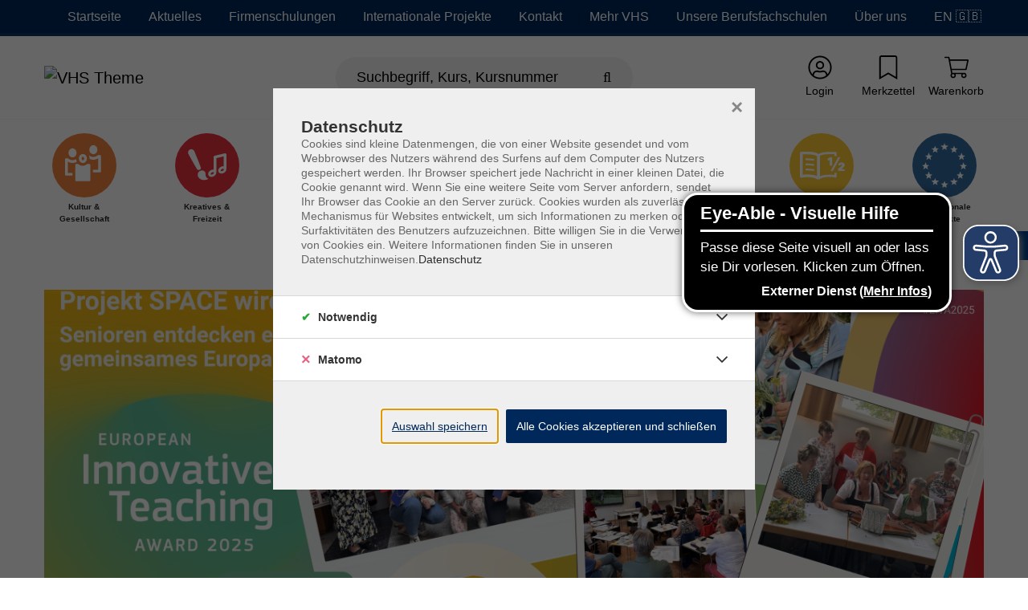

--- FILE ---
content_type: text/html; charset=utf-8
request_url: https://www.vhs-cham.de/kurs/461-C-BO85201
body_size: 176146
content:
<!DOCTYPE html>
<html dir="ltr" lang="de-de">
<head>

<meta charset="utf-8">
<!-- 
	Based on the TYPO3 Bootstrap Package by Benjamin Kott - https://www.bootstrap-package.com/ | Extended by ITEM KG - https://www.itemkg.de

	This website is powered by TYPO3 - inspiring people to share!
	TYPO3 is a free open source Content Management Framework initially created by Kasper Skaarhoj and licensed under GNU/GPL.
	TYPO3 is copyright 1998-2026 of Kasper Skaarhoj. Extensions are copyright of their respective owners.
	Information and contribution at https://typo3.org/
-->




<meta http-equiv="x-ua-compatible" content="IE=edge" />
<meta name="generator" content="TYPO3 CMS" />
<meta name="viewport" content="width=device-width, initial-scale=1, minimum-scale=1" />
<meta name="robots" content="index,follow" />
<meta property="og:image" content="https://www.vhs-cham.de/typo3conf/ext/itemkg_theme/Resources/Public/OpenGraph/logo-openGraph.png" />
<meta property="og:image:width" content="1200" />
<meta property="og:image:height" content="630" />
<meta property="og:type" content="website" />
<meta name="twitter:card" content="summary" />
<meta name="apple-mobile-web-app-capable" content="no" />
<meta name="compatible" content="IE=edge" />
<meta name="google" content="notranslate" />
<meta name="title" content="vhs Cham" />

<link rel="stylesheet" type="text/css" href="/typo3temp/assets/compressed/merged-019269f4a3717c207575d314518bf92c-a6bbb41f18e0422a49dc4fc39491c8b7.css.gzip?1752146424" media="all">

<link rel="stylesheet" type="text/css" href="/fileadmin/vhs-cham/website_static/custom_style.css?1715609320" media="all">
<link rel="stylesheet" type="text/css" href="/typo3temp/assets/compressed/812673a12f-8bba1eb6459fbc3c9435d77c61f056e3.css.gzip?1754030793" media="all">
<link rel="stylesheet" type="text/css" href="/typo3temp/assets/compressed/merged-a5f68e7a832adc13dae1ff6e23817716-ae479deb45f9b10924867ed857e325bc.css.gzip?1762952213" media="all">
<link href="/?type=32760&amp;tx_itemkgconnect_ajax[action]=courseStateCss&amp;tx_itemkgconnect_ajax[controller]=Course&amp;1676379892" rel="stylesheet" type="text/css" >


<script src="/typo3temp/assets/compressed/modernizr.min-ff60b3b45bf8a100dec1ce56cb8ef5b6.js.gzip?1752146424" async="async"></script>
<script src="/typo3temp/assets/compressed/merged-c5877000755ed7c8d43565198756e34f-5d88951f098a824f5e695bb6eea6f2fb.js.gzip?1752146424"></script>

<script src="/typo3temp/assets/compressed/eyeAbleInclude-68053247718c6d059552f3d070a7ca14.js.gzip?1752147197"></script>



<!-- Web-App -->

<!-- Apple Icons -->
<link rel="apple-touch-icon" sizes="152x152" href="/fileadmin/Fachbereich-Icons/touch-folder/vhs/touch-icon-152x152.png">
<link rel="apple-touch-icon" sizes="180x180" href="/fileadmin/Fachbereich-Icons/touch-folder/vhs/touch-icon-180x180.png">
<link rel="apple-touch-icon" sizes="167x167" href="/fileadmin/Fachbereich-Icons/touch-folder/vhs/touch-icon-167x167.png">
<!-- Apple Icons -->
<link rel="shortcut icon" sizes="196x196" href="/fileadmin/Fachbereich-Icons/touch-folder/vhs/android-icon.png" >
<!-- Windows Icons -->
<meta name="msapplication-square70x70logo" content="/fileadmin/Fachbereich-Icons/touch-folder/vhs/70.png">
<meta name="msapplication-square150x150logo" content="/fileadmin/Fachbereich-Icons/touch-folder/vhs/150.png">
<meta name="msapplication-wide310x150logo" content="/fileadmin/Fachbereich-Icons/touch-folder/vhs/310x150.png">
<meta name="msapplication-square310x310logo" content="/fileadmin/Fachbereich-Icons/touch-folder/vhs/310.png">
<!-- End Web-App -->
<link rel="canonical" href="https://www.vhs-cham.de/p/461-C-BO85201"/>


<script>WebFontConfig={"custom":{"urls":["\/typo3temp\/assets\/bootstrappackage\/fonts\/921f23a576b366b4b1a844d7da7889ed2abaf61861e905ad67e8a22fc73b9326\/webfont.css"],"families":["Fira Sans:300:400:600"]},"timeout":1000};(function(d){var wf=d.createElement('script'),s=d.scripts[0];wf.src='/typo3conf/ext/bootstrap_package/Resources/Public/Contrib/webfontloader/webfontloader.js';wf.async=false;s.parentNode.insertBefore(wf,s);})(document);</script>

<!-- VhsAssetsDependenciesLoaded accessiblescript -->
</head>
<body id="p4763" class="page-4763 pagelevel-0 language-0 backendlayout-default layout-default">





<script src="https://www.vhs-cham.de/fileadmin/vhs-cham/website_static/eyeAbleInclude.js" async></script>



    
    <script type="text/javascript">
        
            var _paq = window._paq = window._paq || [];

            _paq.push(['disableCookies']);

            if (1) {
                _paq.push(['setCustomDimension', customDimensionId = '1', customDimensionValue = 'Gast']);
            }

            // User-ID nur senden, wenn es ein eingeloggter Benutzer ist
            (function() {
                try {
                    // Versuche User-ID aus vhs_connect_credentials zu lesen
                    var credentials = sessionStorage.getItem('vhs_connect_credentials');
                    if (credentials) {
                        var userData = JSON.parse(credentials);
                        // Prüfe, ob userId existiert und ob der Benutzer eingeloggt ist
                        // Annahme: Wenn userId vorhanden ist, ist der Benutzer eingeloggt
                        if (userData.userId) {
                            console.log('User-ID:', userData.userId);
                            _paq.push(['setUserId', userData.userId]);
                        }
                    }
                } catch (e) {
                    // Fallback bei Fehlern
                    console.log('Fehler beim Lesen von vhs_connect_credentials:', e);
                }
            })();
            _paq.push(['trackVisibleContentImpressions']);
            _paq.push(['MediaAnalytics.enableTrackEvents']);

            if (1) {
                _paq.push(['trackPageView']);
            }

            _paq.push(['enableLinkTracking']);
            _paq.push(['enableHeartBeatTimer', 15]);

            (function() {
                var u='https://track.meine-vhs.de//';
                _paq.push(['setTrackerUrl', u+'matomo.php']);
                _paq.push(['setSiteId', '37']);
                var d=document, g=d.createElement('script'), s=d.getElementsByTagName('script')[0];
                g.type='text/javascript';
                g.async=true;
                g.src=u+'matomo.js';
                s.parentNode.insertBefore(g,s);
            })();
        
    </script>
<div id="top"></div><div id="page-layout" data-pageTitle="vhs Cham" class="body-bg"><a class="sr-only sr-only-focusable" href="#page-content"><span>Zum Hauptinhalt springen</span></a><script type="application/ld+json">
    {

      "@context": "https://schema.org",
      "@type": "CollegeOrUniversity",
      "name": "VHS Cham",
      "url": "https://www.vhs-cham.de/",
      "logo": "https://www.vhs-cham.de//typo3conf/ext/itemkg_custom_theme/vhs_cham/Resources/Public/Images/logo.svg"
    }
</script><script type="application/ld+json">
  {
    "@context": "https://schema.org/",
    "@type": "WebSite",
    "name": "VHS Cham",
    "url": "https://www.vhs-cham.de/",
    "potentialAction": {
      "@type": "SearchAction",
      "target":"/suche?tx_itemkgconnect_search%5Bsword%5D={search_term_string}",
      "query-input": "required name=search_term_string"
    }
  }
  </script><div class="page-header-wrap  navbar-burger navbar-fixed-hide-service"><nav id="servicenavigation" class="navbar-servicenavigation navbar-theme-inverse"><div class="servicenavigation-container container-hover"><ul id="service_menu" class="service-menu servicenavigation-inner"><li class="navigation-item"><a href="/" id="nav-item-4775" class="nav-link" title="Startseite"><span>Startseite</span></a></li><li class="navigation-item"><a href="/aktuelles" id="nav-item-4774" class="nav-link" title="Aktuelles"><span>Aktuelles</span></a></li><li class="navigation-item"><a href="/firmenschulungen" id="nav-item-9858" class="nav-link" title="Firmenschulungen"><span>Firmenschulungen</span></a></li><li class="navigation-item"><a href="/internationale-projekte" id="nav-item-9887" class="nav-link" title="Internationale Projekte"><span>Internationale Projekte</span></a></li><li class="navigation-item dropdown dropdown-hover"><a href="/kontakt" id="nav-item-4771" class="nav-link dropdown-toggle" title="Kontakt" aria-haspopup="true" aria-expanded="false"><span>Kontakt</span></a><ul class="dropdown-menu level-2 " id="dropdown-menu-4771" aria-labelledby="nav-item-4771"><li class="navigation-item"><a href="/kontakt/newsletter" id="nav-item-4772" class="nav-link {f:if(condition: child.active', then: active)}" title="Newsletter"><span class="dropdown-text"><i class="fas fa-caret-right"></i>&nbsp;Newsletter
                                                                    </span></a></li></ul></li><li class="navigation-item dropdown dropdown-hover"><a href="/mehr-vhs" id="nav-item-9906" class="nav-link dropdown-toggle" title="Mehr VHS" aria-haspopup="true" aria-expanded="false"><span>Mehr VHS</span></a><ul class="dropdown-menu level-2 " id="dropdown-menu-9906" aria-labelledby="nav-item-9906"><li class="navigation-item"><a href="/mehr-vhs/amif/amif-ankommen-in-bayern" id="nav-item-10601" class="nav-link {f:if(condition: child.active', then: active)}" title="AMIF Ankommen in Bayern"><span class="dropdown-text"><i class="fas fa-caret-right"></i>&nbsp;AMIF Ankommen in Bayern
                                                                    </span></a></li><li class="navigation-item"><a href="/mehr-vhs/amif" id="nav-item-10085" class="nav-link {f:if(condition: child.active', then: active)}" title="AMIF Willkommen im Landkreis Cham"><span class="dropdown-text"><i class="fas fa-caret-right"></i>&nbsp;AMIF Willkommen im Landkreis Cham
                                                                    </span></a></li><li class="navigation-item"><a href="/mehr-vhs/bgf-betriebliche-gesundheitsfoerderung" id="nav-item-10075" class="nav-link {f:if(condition: child.active', then: active)}" title="BGF – Betriebliche Gesundheitsförderung"><span class="dropdown-text"><i class="fas fa-caret-right"></i>&nbsp;BGF – Betriebliche Gesundheitsförderung
                                                                    </span></a></li><li class="navigation-item"><a href="/mehr-vhs/demokratisch-und-nachhaltig-handeln-in-schule-beruf-und-gesellschaft" id="nav-item-10132" class="nav-link {f:if(condition: child.active', then: active)}" title="Demokratisch und nachhaltig handeln in Schule, Beruf und Gesellschaft"><span class="dropdown-text"><i class="fas fa-caret-right"></i>&nbsp;Demokratisch und nachhaltig handeln in Schule, Beruf und Gesellschaft
                                                                    </span></a></li><li class="navigation-item"><a href="/mehr-vhs/einzeltraining-edv" id="nav-item-10086" class="nav-link {f:if(condition: child.active', then: active)}" title="Einzeltraining EDV"><span class="dropdown-text"><i class="fas fa-caret-right"></i>&nbsp;Einzeltraining EDV
                                                                    </span></a></li><li class="navigation-item"><a href="/mehr-vhs/fit-fuer-den-beruf" id="nav-item-10088" class="nav-link {f:if(condition: child.active', then: active)}" title="Fit für den Beruf"><span class="dropdown-text"><i class="fas fa-caret-right"></i>&nbsp;Fit für den Beruf
                                                                    </span></a></li><li class="navigation-item"><a href="/mehr-vhs/formel-1" id="nav-item-10089" class="nav-link {f:if(condition: child.active', then: active)}" title="Formel 1"><span class="dropdown-text"><i class="fas fa-caret-right"></i>&nbsp;Formel 1
                                                                    </span></a></li><li class="navigation-item"><a href="/get2work" id="nav-item-9869" class="nav-link {f:if(condition: child.active', then: active)}" title="Get2Work!"><span class="dropdown-text"><i class="fas fa-caret-right"></i>&nbsp;Get2Work!
                                                                    </span></a></li><li class="navigation-item"><a href="/jobbegleiter" id="nav-item-10090" class="nav-link {f:if(condition: child.active', then: active)}" title="Jobbegleiter"><span class="dropdown-text"><i class="fas fa-caret-right"></i>&nbsp;Jobbegleiter
                                                                    </span></a></li></ul></li><li class="navigation-item"><a href="/unsere-berufsfachschulen" id="nav-item-10605" class="nav-link" title="Unsere Berufsfachschulen"><span>Unsere Berufsfachschulen</span></a></li><li class="navigation-item dropdown dropdown-hover"><a href="/ueber-uns" id="nav-item-4769" class="nav-link dropdown-toggle" title="Über uns" aria-haspopup="true" aria-expanded="false"><span>Über uns</span></a><ul class="dropdown-menu level-2  dropdown-menu-right" id="dropdown-menu-4769" aria-labelledby="nav-item-4769"><li class="navigation-item"><a href="/ueber-uns/anfahrt" id="nav-item-8288" class="nav-link {f:if(condition: child.active', then: active)}" title="Anfahrt"><span class="dropdown-text"><i class="fas fa-caret-right"></i>&nbsp;Anfahrt
                                                                    </span></a></li><li class="navigation-item"><a href="/ueber-uns/ansprechpartner" id="nav-item-9848" class="nav-link {f:if(condition: child.active', then: active)}" title="Ansprechpartner"><span class="dropdown-text"><i class="fas fa-caret-right"></i>&nbsp;Ansprechpartner
                                                                    </span></a></li><li class="navigation-item"><a href="/ueber-uns/ansprechpartner/charta-der-vielfalt" id="nav-item-9855" class="nav-link {f:if(condition: child.active', then: active)}" title="Charta der Vielfalt"><span class="dropdown-text"><i class="fas fa-caret-right"></i>&nbsp;Charta der Vielfalt
                                                                    </span></a></li><li class="navigation-item"><a href="/mehr-vhs/stellenboerse" id="nav-item-10091" class="nav-link {f:if(condition: child.active', then: active)}" title="Stellenbörse"><span class="dropdown-text"><i class="fas fa-caret-right"></i>&nbsp;Stellenbörse
                                                                    </span></a></li><li class="navigation-item"><a href="/mehr-vhs/unser-leitbild" id="nav-item-10258" class="nav-link {f:if(condition: child.active', then: active)}" title="Unser Leitbild"><span class="dropdown-text"><i class="fas fa-caret-right"></i>&nbsp;Unser Leitbild
                                                                    </span></a></li><li class="navigation-item"><a href="/ueber-uns/dozenten" id="nav-item-4770" class="nav-link {f:if(condition: child.active', then: active)}" title="Dozenten"><span class="dropdown-text"><i class="fas fa-caret-right"></i>&nbsp;Dozenten
                                                                    </span></a></li><li class="navigation-item"><a href="https://cham.meine-vhs.de/" id="nav-item-9903" class="nav-link {f:if(condition: child.active', then: active)}" title="Dozent*innen-Login"><span class="dropdown-text"><i class="fas fa-caret-right"></i>&nbsp;Dozent*innen-Login
                                                                    </span></a></li></ul></li><li class="navigation-item dropdown dropdown-hover"><a href="/en" id="nav-item-10664" class="nav-link dropdown-toggle" title="EN 🇬🇧" aria-haspopup="true" aria-expanded="false"><span>EN 🇬🇧</span></a><ul class="dropdown-menu level-2  dropdown-menu-right" id="dropdown-menu-10664" aria-labelledby="nav-item-10664"><li class="navigation-item"><a href="/en/about-us" id="nav-item-10665" class="nav-link {f:if(condition: child.active', then: active)}" title="About Us"><span class="dropdown-text"><i class="fas fa-caret-right"></i>&nbsp;About Us
                                                                    </span></a></li><li class="navigation-item"><a href="/en/course-programme" id="nav-item-10666" class="nav-link {f:if(condition: child.active', then: active)}" title="Course Programme"><span class="dropdown-text"><i class="fas fa-caret-right"></i>&nbsp;Course Programme
                                                                    </span></a></li><li class="navigation-item"><a href="/en/job-and-career" id="nav-item-10667" class="nav-link {f:if(condition: child.active', then: active)}" title="Vocation and Further Education"><span class="dropdown-text"><i class="fas fa-caret-right"></i>&nbsp;Vocation and Further Education
                                                                    </span></a></li><li class="navigation-item"><a href="/en/international-cooperation" id="nav-item-10668" class="nav-link {f:if(condition: child.active', then: active)}" title="International Cooperation"><span class="dropdown-text"><i class="fas fa-caret-right"></i>&nbsp;International Cooperation
                                                                    </span></a></li></ul></li><li class="d-flex align-items-center"></li></ul></div></nav><header id="page-header" class="bp-page-header navbar navbar-main navbar-theme-default navbar-has-image navbar-default"><div class="page-header-container"><div class="page-header-inner"><div class="page-header-brand"><button class="navbar-toggler collapsed d-lg-none" type="button" data-toggle="collapse" data-target="#mainnavigation" aria-expanded="false" aria-label="Navigation umschalten 
                            Menü
                        "><span class="navbar-toggler-icon"></span><div class="navbar-toggler-text"><strong>
                            Menü
                        </strong></div></button><div class="navbar-collapsed-overlay collapsed" data-toggle="collapse" data-target="#mainnavigation"></div><nav id="mainnavigation" class="burgermenu collapse navbar-collapse"><ul class="navbar-nav"><li class="navigation-item"><a href="/programm/461-CAT-KAT3" id="nav-item-4796" style="--data-color:#eb640f" class="nav-link" title="Kultur &amp; Gesellschaft"><div class="col-10 px-0"><span class="nav-link-icon programIcon mr-3" ><svg xmlns="http://www.w3.org/2000/svg" xmlns:xlink="http://www.w3.org/1999/xlink" version="1.1" x="0px" y="0px" viewBox="0 0 566.9 566.9" style="enable-background:new 0 0 566.9 566.9;" xml:space="preserve" class="custonFill" width="20" height="20"><style type="text/css">
	.st0{fill:#EB640F;}
	.st1{fill:#FFFFFF;}
</style><circle class="st0" cx="283.5" cy="283.5" r="259.2"/><g><path class="st1" d="M179.2,133.4c-19.5,0-35.4,17.9-35.4,40c0,22.1,15.8,40,35.4,40s35.4-17.9,35.4-40   C214.6,151.3,198.7,133.4,179.2,133.4L179.2,133.4z"/><path class="st1" d="M363.2,105.4c-19.5,0-35.4,17.9-35.4,40c0,22.1,15.8,40,35.4,40c19.5,0,35.4-17.9,35.4-40   C398.6,123.3,382.7,105.4,363.2,105.4L363.2,105.4z"/><path class="st1" d="M430.3,199.8c-0.2-3.6-3-6.4-6.6-6.6c0,0-2.1,0-5.8,0c-3.6,0-8.8,0-15,0c-10.6,10.2-24.5,16.4-39.8,16.4   c-15.3,0-29.2-6.2-39.8-16.4c0,0,0,0-0.1,0c4.5,9,7,19.3,7,30.1c0,1.2,0,2.3-0.1,3.5c10.3,4.6,21.5,7.1,32.9,7.1   c15.2,0,30-4.3,42.8-12.4c0,27.6,0,74.9,0,100.5c-12.3,0-29.3,0-45.9,0c0,7.8,0,16,0,24.3c24.9,0,50.8,0,60.1,0c2.3,0,3.5,0,3.5,0   c3.6-0.2,6.4-3,6.6-6.6C430.3,339.6,430.3,199.9,430.3,199.8z"/><path class="st1" d="M335.8,277.3c-0.2-3.6-3-6.4-6.6-6.6c0,0-8.4,0-20.7,0c-10.6,10.2-24.5,16.4-39.8,16.4   c-15.3,0-29.2-6.2-39.8-16.4c-10.7,0-17.9,0-18.4,0c-3.8,0-6.9,3.1-6.9,6.8c0,0,0,139.3,0,139.4c0.1,3.8,3.1,6.8,6.9,6.8   c2.1,0,118.6,0,118.7,0c3.6-0.2,6.4-3,6.6-6.6C335.8,417.1,335.8,277.4,335.8,277.3z"/><path class="st1" d="M179.3,350c-15,0-29.9,0-40.9,0v-99.2c12.4,7.3,26.4,11.2,40.8,11.2c13.4,0,26.5-3.4,38.2-9.7   c-3.5-7.5-5.7-15.8-6.2-24.6c-9.2,6.4-20.2,10.1-32,10.1c-15.3,0-29.2-6.2-39.8-16.4c-10.7,0-17.9,0-18.4,0c-3.8,0-6.9,3.1-6.9,6.8   c0,0,0,139.3,0,139.4c0.1,3.8,3.1,6.8,6.9,6.8c1,0,29.5,0,58.3,0L179.3,350z"/><path class="st1" d="M270.7,207.7c5.2,0,11.1,6.4,11.1,15.7c0,9.2-5.8,15.7-11.1,15.7c-5.2,0-11.1-6.4-11.1-15.7   C259.6,214.1,265.4,207.7,270.7,207.7 M270.7,183.4c-19.5,0-35.4,17.9-35.4,40c0,22.1,15.8,40,35.4,40c19.5,0,35.4-17.9,35.4-40   C306.1,201.3,290.2,183.4,270.7,183.4L270.7,183.4z"/></g></svg></span><span class="nav-link-text">Kultur &amp; Gesellschaft</span></div><div class="col-2 px-0 text-right  "></div></a></li><li class="navigation-item"><a href="/programm/461-CAT-KAT5" id="nav-item-4791" style="--data-color:#e3000f" class="nav-link" title="Kreatives &amp; Freizeit"><div class="col-10 px-0"><span class="nav-link-icon programIcon mr-3" ><svg xmlns="http://www.w3.org/2000/svg" xmlns:xlink="http://www.w3.org/1999/xlink" version="1.1" x="0px" y="0px" viewBox="0 0 566.9 566.9" style="enable-background:new 0 0 566.9 566.9;" xml:space="preserve" class="custonFill" width="20" height="20"><style type="text/css">
	.st0{fill:#E1000F;}
	.st1{fill:#FFFFFF;}
</style><circle class="st0" cx="283.5" cy="283.5" r="259.2"/><g><g><path class="st1" d="M216.4,322.4c5.1-2.4,11.8-7.7,11.7-14.8C227.9,298.3,170,159,169,157.1c-6.7-14-23.2-20.1-37.3-14    c-0.4,0.1-0.7,0.3-1.1,0.4c-0.3,0.2-0.6,0.3-0.9,0.5c-13.7,7.1-19.4,23.9-12.7,38c1,2.2,73.4,134.3,80.5,140.3    C203,326.8,211.3,324.8,216.4,322.4z"/><path class="st1" d="M286.1,398.7c-3.2-2-5.8-4.8-8.2-7.7c-4.8-5.9-8.1-13.1-9-20.7c-1-9.1,0.8-18.8-3.6-27.3    c-3.8-7.3-10.8-11.6-18.7-13.6c-8.3-2.1-17.8-0.9-25.5,2.8c-19,9.1-27.1,32-17.9,51c4,8.4,9.6,15.4,17.4,20.5    c21.6,14.3,54.7,11.9,75.9-1.7C293.1,402.6,288.9,400.4,286.1,398.7z"/></g><path class="st1" d="M452.9,189.2c0-3.7-1.7-7.2-4.6-9.5c-2.9-2.3-6.7-3.1-10.4-2.3l-88.7,21.3c-5.5,1.3-9.3,6.2-9.3,11.8v111   c-1.4-0.2-2.9-0.3-4.4-0.3c-7.6,0-15.4,2.2-22.6,6.4c-8,4.7-14.4,11.5-17.9,19.1c-4.1,9-4,18.4,0.4,25.9   c4.9,8.3,14.1,13.1,25.2,13.1c7.6,0,15.4-2.2,22.6-6.4c8-4.7,14.4-11.5,17.9-19.1c2.3-5,3.3-10.1,2.9-15c0.1-0.5,0.1-0.9,0.1-1.4   c0,0,0-119.8,0-121.6c0-1.7,1.3-2.5,2.1-2.7c0.7-0.1,46.1-11.1,59-14.2c2.1-0.5,3.4,1.3,3.4,2.6c0,1.2,0,83.8,0,83.8   c-1.4-0.2-2.9-0.3-4.4-0.3c-7.6,0-15.4,2.2-22.6,6.4c-8,4.7-14.4,11.5-17.9,19.1c-4.1,9-4,18.4,0.4,25.9   c4.9,8.3,14.1,13.1,25.2,13.1c7.6,0,15.4-2.2,22.6-6.4c8-4.7,14.4-11.5,17.9-19.1c2.5-5.3,3.4-10.8,2.8-16c0.1-0.7,0.2-1.4,0.2-2.1   V189.2z M342.1,351.7c-1.8,3.7-5.2,7.2-9.3,9.6c-3.7,2.2-7.8,3.4-11.7,3.5l-0.4,0c-3.7,0-5.4-1.8-6-2.8c-1.1-1.7-1.1-3.9,0-6.1   c1.8-3.7,5.2-7.2,9.3-9.6c3.6-2.1,7.8-3.4,11.7-3.5c0.1,0,0.3,0,0.4,0c3.7,0,5.3,1.8,6,2.8C343.1,347.3,343.2,349.5,342.1,351.7z    M430.6,321.9c-1.8,3.7-5.2,7.2-9.3,9.6c-3.7,2.2-7.8,3.4-11.7,3.5l-0.4,0c-3.7,0-5.4-1.8-6-2.8c-1.1-1.7-1.1-3.9,0-6.1   c1.8-3.7,5.2-7.2,9.3-9.6c3.6-2.1,7.8-3.4,11.7-3.5c0.1,0,0.3,0,0.4,0c3.7,0,5.3,1.8,6,2.8C431.7,317.6,431.7,319.8,430.6,321.9z"/></g></svg></span><span class="nav-link-text">Kreatives &amp; Freizeit</span></div><div class="col-2 px-0 text-right  "></div></a></li><li class="navigation-item"><a href="/programm/461-CAT-KAT2" id="nav-item-4792" style="--data-color:#aeca05" class="nav-link" title="Gesundheit"><div class="col-10 px-0"><span class="nav-link-icon programIcon mr-3" ><svg xmlns="http://www.w3.org/2000/svg" xmlns:xlink="http://www.w3.org/1999/xlink" version="1.1" x="0px" y="0px" viewBox="0 0 566.9 566.9" style="enable-background:new 0 0 566.9 566.9;" xml:space="preserve" class="custonFill" width="20" height="20"><style type="text/css">
	.st0{fill:#AFC805;}
	.st1{fill:#FFFFFF;}
</style><circle class="st0" cx="283.5" cy="283.5" r="259.2"/><g><g><path class="st1" d="M367.1,223.7c4.9,0,8.4-0.5,12.1-1.5c0-0.4,0.1-0.7,0.1-1.1c0-0.2,0.8-16.8,12.8-27.7    c0.3-0.2,0.5-0.5,0.7-0.7c1.1-1.1,1.8-2.6,1.8-4.3c0-1.9-0.8-3.5-2.1-4.6l0,0l-8.5-8.2l0,0c-1.1-1-2.5-1.6-4.1-1.6    c-1.8,0-3.4,0.7-4.5,1.9c-19.4,18-20.3,43.4-20.3,44.5c0,0.6,0,1.3,0.1,1.9C358.9,223.2,362.3,223.7,367.1,223.7z"/><path class="st1" d="M281.2,340.9c-1.9-7.6-12.1-19.7-28.3-13.3l-55.5,20.2l-55.5-20.2c-16.3-6.4-26.4,5.7-28.3,13.3    c-2.3,7.5,0,23.1,17.3,26.1l13.2,2.6c-1.8,2.9-2.4,6.5-1.4,10.1c1.8,6.5,8.4,10.4,14.6,8.7l40.2-8.1l40.2,8.1    c6.2,1.7,12.7-2.2,14.6-8.7c1-3.6,0.4-7.3-1.4-10.1l13.2-2.6C281.2,364,283.6,348.4,281.2,340.9z"/><path class="st1" d="M197.9,190.7c15.4,0,27.9-14.1,27.9-31.5c0-17.4-12.5-31.5-27.9-31.5S170,141.8,170,159.2    C170,176.6,182.5,190.7,197.9,190.7z"/><path class="st1" d="M152.4,261.2c2.7,22.8,5.3,44.9,5.3,44.9c0,3,2.6,4.4,5.5,5.4c0.7,0.2,27.1,9.8,33,12.1    c0.8,0.3,1.5,0.3,2.1,0.1c5.5-2.1,32.5-11.9,33.2-12.1c2.9-1,5.4-2.4,5.5-5.4c0,0,2.6-22,5.3-44.8c8.5,22.3,22.2,47.2,45.6,64.8    c2.7,2,6.3,1,8-0.8c3.8-4.1,6-6.5,8.3-9.8c1.2-1.8,2-6-1.3-8.4c-40.4-29.6-48.1-93.2-48.3-94.2c-0.2-1.4-0.5-2.7-1.1-3.8    c-1.6-4.4-5.8-7.6-10.8-7.6c-0.2,0-0.3,0-0.5,0c-1.6,0-5.2,0-10.1,0c-9.2,8.6-21.1,13.8-34.2,13.8c-13.1,0-25.1-5.2-34.2-13.8    c-7.1,0-11.8,0-12.2,0c-0.3,0-0.6,0-0.9,0.1c-5.2,0.5-9.3,4.4-10.2,9.5c-0.1,0.6-0.3,1.1-0.3,1.7c0,0.2-1.9,16.2-9,36.1    c-11.6,32.6-28,49.4-39.5,58c-3.2,2.4-3.1,6.4-1.8,8.2c3.2,4.4,7,8.4,8.4,10.1c2.3,2.8,6.3,2.5,7.8,1.4    C129.5,308.9,143.9,283.5,152.4,261.2z"/><path class="st1" d="M476,284.3c-1.2-16.7-8.2-38.3-24.3-48.7c-9.4-6.1-21.4-7-27.7-7c-5.2,0-10.4,0.6-15,1.7    c-6.7,1.6-12,3.3-16.7,4.8c-8.4,2.7-14.5,4.7-25.2,4.7c-10.7,0-16.8-2-25.2-4.7c-4.7-1.5-10-3.2-16.7-4.8c-4.6-1.1-9.8-1.7-15-1.7    c-5.9,0-16.7,0.8-25.8,5.9c2.3,7.4,5.4,15.3,9.3,23.1c0.7-0.6,1.3-1.2,2.1-1.6c3-1.9,8.4-3.1,14.5-3.1c3.3,0,6.7,0.4,9.4,1    c5.7,1.4,10.3,2.8,14.8,4.3c9.4,3,18.2,5.9,32.7,5.9c14.5,0,23.3-2.9,32.7-5.9c4.4-1.4,9-2.9,14.8-4.3c2.8-0.7,6.1-1,9.4-1    c6.1,0,11.5,1.2,14.5,3.1c8,5.2,12.5,19.2,13.3,30.1c1.4,19-1,42.1-7.2,70.3c-5.9,26.8-14.8,40.6-29,44.9    c-4.6,1.4-8.9,2.1-13.4,2.1c-4.5,0-8.8-0.6-13.9-1.3c-6.1-0.9-13-1.8-21.2-1.8c-8.3,0-15.2,1-21.2,1.8c-5.1,0.7-9.4,1.3-13.9,1.3    c-4.5,0-8.8-0.7-13.4-2.1c-10.2-3.1-17.6-11.1-23.2-25.4c-5.4,6.2-12.4,10.8-20.7,13.4c6.9,15.3,18,29.4,36.9,35.2    c6.9,2.1,13.6,3.1,20.4,3.1c6.2,0,11.8-0.8,17.3-1.6c5.5-0.8,11.3-1.6,17.8-1.6s12.3,0.8,17.8,1.6c5.5,0.8,11.1,1.6,17.3,1.6    c6.9,0,13.6-1,20.4-3.1c30.5-9.2,40.6-40.3,45.6-62.9C475,331,477.6,305.7,476,284.3z"/></g></g></svg></span><span class="nav-link-text">Gesundheit</span></div><div class="col-2 px-0 text-right  "></div></a></li><li class="navigation-item"><a href="/programm/461-CAT-KAT4" id="nav-item-4794" style="--data-color:#371964" class="nav-link" title="Sprachen"><div class="col-10 px-0"><span class="nav-link-icon programIcon mr-3" ><svg xmlns="http://www.w3.org/2000/svg" xmlns:xlink="http://www.w3.org/1999/xlink" version="1.1" x="0px" y="0px" viewBox="0 0 566.9 566.9" style="enable-background:new 0 0 566.9 566.9;" xml:space="preserve" class="custonFill" width="20" height="20"><style type="text/css">
	.st0{fill:#7D5AA5;}
	.st1{fill:#FFFFFF;}
</style><circle class="st0" cx="283.5" cy="283.5" r="259.2"/><g><path class="st1" d="M424.1,409.8"/><path class="st1" d="M156,189.3"/><path class="st1" d="M250.4,296.6l-34.1-64.9c-0.5-24.5-7.1-42.3-20.3-54.3c-20.3-18.6-53.2-20.4-96.1-16.9c-2,0.2-5.7,2.5-5.4,6.5   c0.3,4.1,0.7,8,1.1,12.2c0.4,4.2,4.4,5.5,6.3,5.4c32.1-2.7,63.1-2.8,77.8,10.6c3.1,2.8,12.4,11.3,12.4,39.4c0,2,0.5,3.9,1.4,5.6   c0,0,27.3,51.8,28.4,53.9c1.1,2.1-0.4,3.7-1.6,4.3c-1.1,0.6-21.4,10.9-21.4,10.9c-4.1,2.1-6.6,6.2-6.6,10.8v40c0,4.4-3.6,8-8,8   c0,0-44.7,0-45.5,0c-3.4,0-6.2,2.8-6.2,6.2c0,0.9,0,49.6,0,49.6h24.2c0,0,0-27.5,0-28.5c0-1.6,1.4-3.1,3-3.1c2.3,0,24.5,0,24.5,0   c16.1,0,29.8-11.8,32.2-27.2c0,0,0-33.5,0-35.5c0-2,1.6-2.9,1.6-2.9l27.2-13.8c2.9-1.5,5.1-4,6.1-7.1   C252.2,302.8,251.9,299.5,250.4,296.6z"/><path class="st1" d="M448.6,130.3H217.2c-3.9,0-7.1,3.2-7.1,7.1v20.1c0.8,0.7,1.5,1.3,2.3,2c16.9,15.4,26.3,37.5,28,65.8l31.6,60.1   c1,1.9,1.8,4,2.5,6h16.2c0,0-15.7,42.4-15.7,42.5c0,3.8,3.1,6.9,6.9,6.9c1.8,0,3.4-0.7,4.7-1.8l78.7-47.6h83.4   c3.9,0,7.1-3.2,7.1-7.1V137.3C455.7,133.4,452.5,130.3,448.6,130.3z"/><path class="st1" d="M250.4,296.6l-34.1-64.9c-0.5-24.5-7.1-42.3-20.3-54.3c-20.3-18.6-53.2-20.4-96.1-16.9c-2,0.2-5.7,2.5-5.4,6.5   c0.3,4.1,0.7,8,1.1,12.2c0.4,4.2,4.4,5.5,6.3,5.4c32.1-2.7,63.1-2.8,77.8,10.6c3.1,2.8,12.4,11.3,12.4,39.4c0,2,0.5,3.9,1.4,5.6   c0,0,27.3,51.8,28.4,53.9c1.1,2.1-0.4,3.7-1.6,4.3c-1.1,0.6-21.4,10.9-21.4,10.9c-4.1,2.1-6.6,6.2-6.6,10.8v40c0,4.4-3.6,8-8,8   c0,0-44.7,0-45.5,0c-3.4,0-6.2,2.8-6.2,6.2c0,0.9,0,49.6,0,49.6h24.2c0,0,0-27.5,0-28.5c0-1.6,1.4-3.1,3-3.1c2.3,0,24.5,0,24.5,0   c16.1,0,29.8-11.8,32.2-27.2c0,0,0-33.5,0-35.5c0-2,1.6-2.9,1.6-2.9l27.2-13.8c2.9-1.5,5.1-4,6.1-7.1   C252.2,302.8,251.9,299.5,250.4,296.6z"/></g></svg></span><span class="nav-link-text">Sprachen</span></div><div class="col-2 px-0 text-right  "></div></a></li><li class="navigation-item"><a href="/programm/461-CAT-KAT1" id="nav-item-4795" style="--data-color:#62b9e9" class="nav-link" title="Beruf"><div class="col-10 px-0"><span class="nav-link-icon programIcon mr-3" ><svg xmlns="http://www.w3.org/2000/svg" xmlns:xlink="http://www.w3.org/1999/xlink" version="1.1" x="0px" y="0px" viewBox="0 0 566.9 566.9" style="enable-background:new 0 0 566.9 566.9;" xml:space="preserve" class="custonFill" width="20" height="20"><style type="text/css">
	.st0{fill:#FFFFFF;}
	.st1{fill:#64B9E6;}
</style><circle class="st0" cx="283.5" cy="283.5" r="259.2"/><g><path class="st1" d="M466.2,201.9c-0.5,0-81.2,0-81.2,0s0-31.2,0-32.2c0-3.4-2.8-6.2-6.2-6.2c-1,0-76.7,0-77.7,0   c-3.4,0-6.2,2.8-6.2,6.2c0,1,0,32.2,0,32.2s-8.2,0-22.9,0L228.2,373c47.4,0,237.4,0,237.8,0c3.4,0,6.4-3,6.4-6.4   c0-1.2,0-157.3,0-158.5C472.3,204.7,469.6,201.9,466.2,201.9z M360.6,201.9h-41.4c0,0,0-10.6,0-11.5c0-1,1-2.5,2.6-2.5   c1.2,0,26.1,0,36.1,0c1.8,0,2.7,1.5,2.7,2.7C360.6,191.9,360.6,201.9,360.6,201.9z"/><path class="st1" d="M259.2,138.4c0-2.9-2-5.3-4.7-6l-11.6-3c0,0-1-0.2-1.5-0.2c-2.7,0-5.1,1.8-5.9,4.3l-13.9,54.3h-46.9   c7.4-28.8,12.4-48.4,12.4-48.5c0-0.3,0.1-0.6,0.1-0.9c0-2.7-1.7-5-4.1-5.8l-12.7-3.3c-0.3-0.1-0.6-0.1-1-0.1   c-2.7,0-4.9,1.7-5.8,4.1L91.9,413.4c-0.1,0.5-0.2,1.1-0.2,1.6c0,2.8,1.9,5.2,4.5,5.9l0,0l11.4,2.9c0.6,0.2,1.2,0.3,1.9,0.3   c2.8,0,5.2-1.9,5.9-4.4l0,0c0,0,4.7-18.4,11.7-45.7H174l-10,39.1c-0.2,0.6-0.3,1.2-0.3,1.9c0,2.7,1.8,5.1,4.3,5.9l0,0l12.3,3.1   c0.4,0.1,0.8,0.1,1.2,0.1c2.8,0,5.1-1.8,5.9-4.3l0,0L259,140.1l0,0C259.1,139.5,259.2,139,259.2,138.4z M217.5,203.9l-10.4,40.6   h-46.9c3.7-14.3,7.2-28,10.4-40.6H217.5z M145.7,301.2c3.4-13.4,7-27.1,10.4-40.6H203l-10.4,40.6H145.7z M131.2,357.9   c3.2-12.5,6.7-26.3,10.4-40.6h46.9l-10.4,40.6H131.2z"/></g></svg></span><span class="nav-link-text">Beruf</span></div><div class="col-2 px-0 text-right  "></div></a></li><li class="navigation-item dropdown dropdown-hover"><a href="/p/461-CAT-KAT53" id="nav-item-4793" style="--data-color:#770861" class="nav-link" title="Meisterschule" aria-haspopup="true" aria-expanded="false"><div class="col-10 px-0"><span class="nav-link-icon programIcon mr-3" ><img loading="lazy" src="/fileadmin/_processed_/6/f/csm_topic-7_ec63f96ace.png" width="20" height="20" alt="" /></span><span class="nav-link-text">Meisterschule</span></div><div class="col-2 px-0 text-right  dropdown-toggle "></div></a><ul class="dropdown-menu level-2" id="dropdown-menu-4793" aria-labelledby="nav-item-4793"><li><a href="/meisterschule/aufstiegs-bafoeg" class="dropdown-link" title="Aufstiegs BAföG"><span class="dropdown-text">Aufstiegs BAföG</span></a></li></ul><div class="navbar-collapsed-overlay collapsed" data-toggle="collapse" data-target="#dropdown-menu-4793"></div></li><li class="navigation-item"><a href="/programm/461-CAT-KAT6" id="nav-item-4790" style="--data-color:#fbba00" class="nav-link" title="Junge VHS"><div class="col-10 px-0"><span class="nav-link-icon programIcon mr-3" ><svg xmlns="http://www.w3.org/2000/svg" xmlns:xlink="http://www.w3.org/1999/xlink" version="1.1" x="0px" y="0px" viewBox="0 0 566.9 566.9" style="enable-background:new 0 0 566.9 566.9;" xml:space="preserve" class="custonFill" width="20" height="20"><style type="text/css">
	.st0{fill:#FAB90F;}
	.st1{fill:#FFFFFF;}
</style><circle class="st0" cx="283.5" cy="283.5" r="259.2"/><g><path class="st1" d="M141.1,225.2c0,1.4,0,6.5,0,9.9c0,1.8,1.7,3.1,3,3.1c27.2-0.2,47.9,1.2,69.9,4.7c1.3,0.2,3.5-0.6,3.5-3   c0-1.7,0-6.9,0-10.1c0-1.5-1.3-2.8-2.6-3c-22.3-3.4-43.5-4.9-70.8-4.6C142.8,222.1,141.1,223.1,141.1,225.2z"/><path class="st1" d="M141.1,270.4c0,1.4,0,6.5,0,9.9c0,1.8,1.7,3.1,3,3.1c27.2-0.2,47.9,1.2,69.9,4.7c1.3,0.2,3.5-0.6,3.5-3   c0-1.7,0-6.9,0-10.1c0-1.5-1.3-2.8-2.6-3c-22.3-3.4-43.5-4.9-70.8-4.6C142.8,267.3,141.1,268.3,141.1,270.4z"/><path class="st1" d="M141.1,315.5c0,1.4,0,6.5,0,9.9c0,1.8,1.7,3.1,3,3.1c27.2-0.2,47.9,1.2,69.9,4.7c1.3,0.2,3.5-0.6,3.5-3   c0-1.7,0-6.9,0-10.1c0-1.5-1.3-2.8-2.6-3c-22.3-3.4-43.5-4.9-70.8-4.6C142.8,312.4,141.1,313.4,141.1,315.5z"/><path class="st1" d="M396,348.9c0,4.1,0,15.9,0,16.1c0,2.4-2.4,3.2-3.7,3c-35.8-5.3-93-2.2-123.7,11.8V203.4c0-0.8-0.1-1.5-0.2-2.2   c0.1-0.1,0.1-0.1,0.2-0.2c18.7-18.2,96.3-16.6,124.2-16c1.6,0,3.2,1.1,3.2,3c0,2.3,0,9,0,13.5l20.5-0.1V175   c0-5.7-4.6-10.2-10.2-10.2c-2.6,0-6.5-0.1-11.4-0.2c-54.9-1.3-113.8,0-138,19.5c-23.4-21.2-81.5-22.8-140.9-21.4   c-4.9,0.1-8.7,0.2-11.3,0.2c-6.7,0-12.1,5.4-12.1,12.1v206.5c0,3.9,1.8,7.5,4.9,9.8c3.1,2.3,7.1,3,10.8,1.8   c14.7-4.6,41.8-6.3,68.9-4.4c28.3,2,52.1,7.8,62.3,15.1c1,0.7,1.7,1.3,2.3,1.9c1.9,2.1,4.5,2,4.5,2s13.5,0,16.3,0   c0,0,2.6,0.2,4.7-2.5c1-1.2,2.4-2.3,3.2-2.9c23.1-16.6,101.2-20.8,132.8-11c3.1,1,6.5,0.4,9.1-1.5c2.6-1.9,4.2-5,4.2-8.3v-32.6   L396,348.9z M242.3,377.8c-19.8-8.8-47.1-12.1-63.4-13.2c-21.1-1.5-41.9-1-58.6,1.3c-1.2,0.2-3.5-0.8-3.5-3.1c0-25,0-171.2,0-172.8   c0.1-2.2,2-3.1,3-3.1c16.7-0.4,42.4-0.8,66.5,1.1c37.9,3.1,50.5,10.4,54.7,14.4c0.5,0.5,0.9,1,1.2,1.4V377.8z"/><path class="st1" d="M356.3,212.7c-5.1,3.4-10.3,6.2-15.4,8.3c-0.6,0.3-3.8,1.8-3.8,5.9c0,2.5,0,8.2,0,12.2c0,2.5,2.6,3.4,4.1,2.9   c1-0.3,5.2-2.2,9.1-4c1.9-0.9,4.5,0.3,4.5,2.7c0,1.8,0,27.7,0,39.8c0,4.5,4,6.2,6,6.2c1,0,6.5,0,11,0c3.4,0,6.2-2.6,6.2-6.1   c0-16.7,0-62.1,0-62.8c0-1.1-0.9-6.1-6.2-6.1c-3.8,0-9.1,0-11.8,0C357.9,211.6,356.6,212.5,356.3,212.7z"/><path class="st1" d="M463.7,311.5c11.2-8.5,23.9-18.9,23.9-31.9c0-13.4-11.3-22.1-28.8-22.1c-8,0-14.9,1.9-20,5.4   c-4.6,3.3-7.5,8.3-8.4,14c-0.5,2.8,1.7,7.1,5.9,7.1c3.6,0,7.8,0,10.3,0c4.8,0,6.1-4.1,6.2-4.7c0.5-2.5,2.4-4.9,6.3-4.9   c3.6,0,5.3,1.6,5.3,5c0,6.3-17,20.1-26.1,27.5c-3.4,2.7-6.1,5-8.1,6.7c-0.4,0.4-2.1,2.1-2.1,4.8c0,2.7,0,7.9,0,9.5c0,2.2,2,6,5.8,6   c3.4,0,34.4,0,47.9,0c4,0,6.2-3.6,6.2-6.2s0-3.3,0-4.6c0-1.3-1.3-6.1-6.2-6.1c-2.7,0-10.1,0-16.2,0   C462.1,317,461.8,312.9,463.7,311.5z"/><path class="st1" d="M427.3,214.8c0,0-62.4,114-63.3,115.7c-0.9,1.7,0,4.6,2.6,4.6c2.7,0,9.9,0,12,0c2.1,0,4.3-1.2,5.4-3.2   c10.4-19,62.8-115,63.3-116c0.8-1.6-0.2-4.4-2.8-4.4c-2.1,0-7.8,0-11.7,0C428.9,211.5,427.3,214.8,427.3,214.8z"/></g></svg></span><span class="nav-link-text">Junge VHS</span></div><div class="col-2 px-0 text-right  "></div></a></li><li class="navigation-item"><a href="/internationale-projekte" id="nav-item-10490" style="--data-color:#004786" class="nav-link" title="Internationale Projekte"><div class="col-10 px-0"><span class="nav-link-icon programIcon mr-3" ><svg xmlns:inkscape="http://www.inkscape.org/namespaces/inkscape" xmlns:sodipodi="http://sodipodi.sourceforge.net/DTD/sodipodi-0.dtd" xmlns:xlink="http://www.w3.org/1999/xlink" xmlns="http://www.w3.org/2000/svg" xmlns:svg="http://www.w3.org/2000/svg" version="1.1" id="svg2" width="20" height="20" viewBox="0 0 146.56 146.56" sodipodi:docname="pikto--internetionale projekte.svg" inkscape:version="1.1.1 (3bf5ae0d25, 2021-09-20)" class="custonFill"><defs id="defs6"/><g inkscape:groupmode="layer" inkscape:label="Image" id="g8"><image width="146.56" height="146.56" preserveAspectRatio="none" style="image-rendering:optimizeQuality" xlink:href="[data-uri] pElEQVR4nOy9d3wcx5nn/avunp4ckHMkwATmKCpROVqSc1qHtb0+e+315r3dvXvfvfd2727Dne1z lGwFS7IsS1bOlERRlESKOWeCIEHkDAwmT3dXvX9090zPAAwSMYj11YcCMNPTXdNdVb96nnrqKcIY A4fD4XA4nPERproAHA6Hw+FMZ7hQcjgcDodzEbhQcjgcDodzEbhQcjgcDodzEbhQcjgcDodzEbhQ cjgcDodzEbhQcjgcDodzEbhQcjgcDodzEbhQcjgcDodzEbhQcjgcDodzEbhQcjgcDodzEbhQcjgc DodzEbhQcjgcDodzEbhQcjgcDodzEbhQcjgcDodzEbhQcjgcDodzEbhQcjgcDodzEbhQcjgcDodz EbhQcjgcDodzEbhQcjgcDodzEaRcnJQQkovTcjjTGsqYteYT458BAxgDiJD6E4SBsfT7hKTHrcx4 I7Mt6ceP376YfjmWuioz/oEQwsb5AIcza2FsYqs8megTAlwoOXMPjVIRDDLARACORFLL7+kLeULh BDRGQCnF+Y4hxBXVkC8AhAEQQABEEgrO9QQBRkEBCISgrtQPl2wDI7oAEsJAGEAJgd0moq4yD5Ig goEi4HWitNgLWRbBwDQCDAMkCAKVACoDkqIgcMHkzAm4UHI4OcKwCAkYQCkTVVUTkyqFRimSigJF UYiiKqSze0To7xsl3X1B0j0YJeFYXBwY6M5XosOVI5HRAk20V8a85euizN2oqFQ35xgQjSWgmX+A 6D+NXzWNIRJXkH6Xwe2QIQpGWyLG8cYBgkDgdtr1l8FgkyQ47BIEAXCIJDTPTbbYCNlWXloy6nXY ok67OFTgc8SKC92soiyPiZJEbTY7k2URkiBAkgTNJomaIBIQEMatUM5Mhgslh3OFUEYJQGBKQSiS gKpqgqJRRzwRd8RjMftwWCnt7I9VtHYF5YHhMM61d8k9vW2B0dGhgJKI5GmJeJ6mJAOqovg0Sr0K JV5VsDsVItqSNrcj6ijyUpvHmXHhtFv04phiesl2lDJNLa8RiNA0rzoy7I4PDcsiiYuEhkSm9IsC 6Zdk+7DkcI/4fPnDJSVVwZqqikRJwK3WlLh6ywrs3fkBV8zucMVtkhwVBVHzuGR4PHKqKIRwq5Qz /eFCyeF8BBhlBAQCAyOEESGeUO1DwZg8MBzG4EhQGBrqlzu7BuSBoaivezBScr6js6i3v6M6KPrW RZylqxQquTRKoWoa0TRNpFQVwJho/BMYYaKhaAKICICAEQFMEJApYKb1eDnid4FjmEU8Mw6z/GGI LGEaCKMAGCMABUABpgGCBkKoIIiaKIqaJElMgqZ44t0trmjPQYfNdr6osLK1vKS4vazIF6woy0uU VxQlC/ILk8X5+TTf51QDAWfc6bBpxuU0gVufnGkGF0oO5zJgjBHGGAmHk/aB4Yi3ezAod3X3FHSH 1aWtvfGacx1DQkd3t6On+3xJMhYsZlQtZ0ws0wCfSiQpZs+XFNkrAiIZX7fGBM9YLz5WELNfS3lf jfY3rgCaf1vaKCPG3+NcO/tY/cQXLHrqD8YgqDHNkRjWbFqMipqiikwZIoLQS2yOHpvT31daVt1b X1kZqymw9VXn42Rhnq+7srImVFLgDxUXuON+r4PBEEzutuVMNVwoOZwLwBgTo3FFOts6RI41tzma z7WU9Q+PNvYPhmvbu/oLOgYGa3uEwFVJe6AeEATGGJgRGGqcgqTmDi/LR/pRC3ilp81RubKvkRk5 C4AwI4SXycnhAU+486hXYmfKS6s6ywu9HQUF7rbKisqBBfUNAwvqy0fn1RYoLrtEQZhKiEBzXGAO ZwxcKDlzFso0okeJMjAGQgiEpELR1jmCPUc7hH17t5f0dLUu6usdmDcwmmjs0zzzB4m7jjBaTBj1 UdEmJ2xeMNE+1V9l5kJVyEoYohoHYVoSwDATxF63O9BX5VA7SuTQkaI8z8ma+kWty5eu7FzSWBqd V5PHJElghIAyRkAItzo5uYULJWdOQjUqaJTaFVWzjYai8omWwcI9x9qLdu3fW9zXda5udGSkbiQU qYtoQkVMsBeqsjefugodis071UWf3aRcygxyfESRYn1DLjXc75HlvoDHdc7ndZ4uLK06s3b5ipa1 i6t6mxaWx/xepypJYly2SdpUF58zO+FCyZn1UKoRAIQxYDScEEbDcdtwMORvPjdQ8uHeY4EDhw8s 6FekW/uFwsWj0bhbU+IeUM0NQuxMtBFKRFBBMhb387qYE5jhn7V6qhkFYSpETQVhlAE0ASJERNEW LqGD3X5tYG/AH9i7fNna0+uWL+iaV5M/XFJcFC0IeKjPawfAmCCI3NLkXDFcKDmzGk3TSDiSlAeH w66unm73/sPn8ned7Gs43np+fTA0sioRjdRGVRYIO4q8iuyTQUSSWk4B6NbNeME0nAkkO4LXVMsL RPYyBlGNaI74YNyuRqJOSRh22G0nvXZpe2NN/c6rltX3rlk5b7S4qGSkMN+fKCrw8HlNzhXBhZIz q2CUChqDkEgowpnWfulEy3l/S2tn7aFj52uPnji0MBgJr4k6y1aNOsoClBAbGAR9CaRgGIsWYbSu P5yMuJe5ynjLN7MPYCTrfQZCGUAowMAImOaK9iYd4fZ+mSUP+X15++bXz9+/dGHVuXm1FV0rli2J zK8vZU67pAkiDwjifDS4UHJmBYwyoqia2N4ddB471RrYf2Bf2fHmzvnHuqOrOkPRdUxNLmAM/rjN Iyp2v8CIzSKGQOaCfHO5xDhLMAAumBOOJbPQePd9zOGmmzZr9MIoBC3G7MkQsykRTaDqkI3FDxdK 6vaFdVVHlzTNb13StLR1+ZIFwbrqfM0uS9wty7ksuFByZiyMMQmM2cLRpLB97znnu7sO1Jw607K6 rb27qbuve2EE8qKEt6I84SgUp7qsnKnBpoRhG21XbYmRTqeIk6X5eYcqy4r2N86r33frxo09113V qHlcsgpA5ZGznAvBhZIzo2CMEk1jSCZV8XzHUP7W3aeKt7z7ZkN7z/C15xPutUOqUE+oVsSIYFck J6hoT++wwZmbMApJi+tLUGgyLqmx7vxk/8lir21vTW3tno3X33Z04/pF/fNqC+MOu00TRb2+cOHk mHCh5MwYgqGYODoadh453uZ6+uW3ippbW+8cjGi3Do2G6iJyoCThLPZqktNY2m6JouRwLAhUhRgf po744KiTxvryPO6WvIDvg6XzF7z7qds3tC1fUhsL+NwJu90Wl/h8JgdcKDnTFEopAYFANYbegbBw 4sx5196DZ0re37lv0dkzR24YDYeviTrL6iOeah8VbTYqSGCQDGG01kFedzjjwSBoGghTQUAViSbD +bHONr8Y/6Bx/tLtN1+z7vTKpoqzDXU14aICDxMlgQo8gfuchQslZ9rBGCNJRbP1DYS8B4+c8H6w 61j5W7uPru0fDt6RUJSVCcHuj9sLZFX2CIxIlqhUa7o067ZTvP5wLoAlR66kRKgj3p90sETIicTe fBnP3Xzt1YeuvWZlz9KmRYOVpYGE3S4yLphzDy6UnGkDpVRUFCoePdku7tx/tPLA8dZ1u/ftX9Ez PHxNzFmyJOKucDFCRH13RZIZtZpKCG5GQxov8jWQnAsydh9PwvT1m/b4kGYfORuxs/jh4oLibSuX Ld+zatn8o9etXd6zZGFFQrYJDIAmCALPBjQH4ELJmVIoowQMUFUq7D/a7n/97a2Ve3fvWnairW/j kOC7SROd1UnZIyk2H5ggInOXjWwXq1Ugkf6b1x/OeLCsX1KbWev1hVAFcjIImxJRGdBR7HLsXFru fm/l0gW77739hsFliytHRIGECOEbU892uFBypgxNo0I8odj3Hm6Xnnz66fKTLefvae0ZuSGYVJvi joJKxVMmaaJjqovJ4QAAbMlR6op0dvkF9VhD3bzDK5c0bvrETdccumpFdcJul1RCkOS7m8xOuFBy JhVKVaKojAwOhcjRkx2+Fze9P3/Xrg9u7O3tuSnsLF8W81QUapJDVEUHX9bBmV4wBpEmIGoJKjJt tCDRe6LMzTZtuOq6D75w3y3tCxtKuj1uR8wmidDzzPK5zNkCF0rOpBGPK2RgOGw/eLQ58OKr75bs 3rv9ruGE9KlROOfFHPk+zZEvaYLMXaWcaQ9hFFJyVHNGe0Z9NqGjKOB995plTc/edfPqsyuXzY8W 5HmikkiSXCxnB1woOTmFUkooY0LfQIi8s3WH551tRxftPrD31qHh/rujkndhNG++h9q8AtVjdMbJ 6cnhTBeyU+YxCEwDGKWueH/MG+04nedxvXrNNTftvvemlSdWLJnXUV7s0wghjAf9zGy4UHJyhqZp ZGA4Ku05cLLgzbe31r/3/vtXd0eUzyadxUtijgKnYg8ITJCQDs4Bj1LlTG/G1E+94hKqQUoGqSsx nLAJ7FyZ2/byxlXz37znjpta16xcEPR7HSFJFNSpKjbnyuBCyZlwGKViOKpIb793yLbprU3zD59q u+tMR8cdCcG+Iu6vdSvOQgACF0TODCdjbVJqza6oxeEcbYs54gOH5tc1vH/V6qUf3HTN2j3Xr58/ 6nHJFIAiCDzoZybBhZIzYVBKCQBy6FiX7/Gnn2/cvu2Djed7em+PemvWJl3F/qTsBRNsSLmvUp4s YxslMEuyAA5nJmHWYfN3DbZkCDaajHrV4NE6v/ja1etWbv7Glz7d1bSgdBBAhIvlzIELJeeKoZQK iqLZO7qH7b958pXAezt23d3WN/zpEYUsiTmLClVXkUAFeaqLyeFMAQy25CizR7oHCyTtZG1dwwc3 X7Xy5S/dvaG5prIgKkmCIgjcJTvd4ULJ+dhQxoiiaKSrZ9i1fe+Jmseeemll86lDnxwR/Btivrpi 1ebmUawcDmMQaBICValMEyMlWt+eeWWFv/vjL9yz58ZrVvQW5vvCNpugCjxpwbSFCyXnY8EYk/qH wvZde4/4//DKtiW7jx7/ymBMvTkiugsSziI7lRwA+DpIDscaAESYBntsMOmJdvblS8k3rlpz1fNf /NQtJ1Yund9XUuSN8+Uk0xMulJyPBKWUhCNJ6ciJM54XX3t//qZ3ttzUE058MeKpWhBzlsogAmFE GBNJz+FwAD3Cm4KoUeYdPZdwJIebSwqKn7/l2qs23XHTmmNXr12WcLtkCjCNi+b0gQsl57KglBKN MrSc75dfePXdmjc2bbqu5XzbfWE5f2PUX+tV7Hkkw4Lkj4zDMcjaxcboIwkYpGSQOeMDUXdicFt9 ke8Pn7rvk3s+c+9NPVVl/qAoCAoRuDt2OsCFknNJKGVSUlFtL2/abf/dH/6w8viZjq/2xZRbFVdx edxTLlDBjrGbJHOTksNJY2kP1rWYDCBMhRztpfZQe1epP7B99Yqlr33+7pu33r5xyYDTIakAVMK3 9ppSuFByLghjjCiqJrZ1Duc9+LvXat/d/Ppt53oG7ov465cmXCUOTXIiJZBjMupwoeRwMsna1gtI L4diFKIag6QlFI8ycmZegLx4/fp1z33/j+/rqCzPHxVFIcGXk0wdXCg5Y2CMEkphC0Vi9tffOeT/ 3Ytv3Ha8pfWPRuLqsrCztEB15BEmSFwLOZwcIKkR5gp3DuXTkb1NDXVPfO1LX9x++8YlQx63IyxJ Ik+FNwVwoeRkQCkVEklVPt3SFfjtM5vq33hn6yf7k+JnRlyVVarktFFrwgAOh5MTBJqEFO1X8kKt 54sC/lduv/WWlz/3iY1Hly2sGnHabZQRML6cZPLgQslJoWlU6B8MebZsP1D2+2dfX7vv6JE/CtsL r4t6qlyqzU0ycrJyOJzcwigkJcxc8YGYm8X2rmys+80XPnH9+3fcfNVgUb4nBj0VHhfLSYAL5RyH UkpAIIBB3H3ovOu517asem3Ltk/0DQ7cG3GW1sW8lQIEm34wF0kOZ/JITWlS2BMj1B1qPV/sEJ69 57YbXvvSZ+85vnxRRYgQJPncZe7hQjnH0SiV4nHF/frmPf7Hnn75+v1nu746KviuS8g+p2LzGNF5 /P5zOJOKNQ+y0f6kZAj2UHs0Txl4d0XTkme/9qXPbLvzxlXdHpccIwLhYplDuFDOYVRVs3V0Dbsf e/rVeS+98fZn24OJT4ZclQ0JZ6HEQHjqOQ5nKjH70lQ7ZCBaEo5Ij+pVRs5WFhduuvOGDU994/N3 nKityouLRFCIQHiwTw7gQjkH0Sgl0WhS2rn/ZOD+h59effjowT/pIYEb497qPM3mIeyyt8DivlgO JzcYbSu7PyUEhFGIWpzZk8HRUjb0wfL5jY/8+bc/d2DdisYhh90WEbhYTjhcKOcYlFLS3Tfq3LT5 w/L7H/7NDZ19Q98JuSuXRL01DioZiQM4HM60h1AVzlhfwp/oO11dFHj0T7/62bfuuvWq9sJ8T4Tv SDKxcKGcI1BKBY0y4cDhZvszr2xb+trbb36xZ2jkcwl/fUnUUykyQZzqInI4nI8IYRRSMkg9wZb+ Uif5wz233/bUVz5364lFjTVhSRRUngJvYuBCOQeglIrxhOr4YOdh389//eSaQ2fOfzco+jeGncUu avMQxgN2OJyZhXXWgzEIapR5gy0RvzL43vIlyx75/re/vOfadUv7XU5bQuBiecVwoZzlMKaJg8Mx 5/Ovvl/5+FN/uP1UR//XI57qpTFPmcSIZB4FLpQczkyE6ekjAQg0AXewVbUnh08srKt58gv33PnS F++7/nxBvkshgEb4MpKPDRfKWYyqaWJre7/7lw8/17B5yztfbQtrn4366ysURz5hhLtaOZyZzdgB LmEabEqIOWKDvbUu7YXbrr/6t9//1qfPVpXnhQRC4nzN5ceDC+UsJZFQ5CPHW/3/80cPLD145Mj3 honvxpB/Xr4me7MiWvm95XBmFIylk6mPeV1Pui6qCbgincEiIfLhumVND/7n7//R3qb5VUOyTeJr Lj8GXChnEYwxAoCMhhPS+zuOlf30wcdvPHr8yLdjjuKVoUCDU5OcY3f5GLNWi8PhzAjGSUpg3ZZE 0JJwxAYSgXjHkab66gf++rtf33rdVU3dbqcc527YjwYXylkCpVQAgTw0EnE8/dK2kt+98PrnT/cM fT1sy6tJOgslKshTXUROrsjYsmm894yOdEynypntEKZBjA+oeaPnzjWU5D3ylS98/oXP3ntdR3G+ J8bF8vLhQjkLoJQKjEHu6hsJPPS7Nxqee/WtL3TF2GdHPdUlquQgYALvJOcCpuvNeMxOScKCijxQ ynC6exhxxVhaN57bjjN7YRRSYpj5h0/1lLikp+687ZbHv/vHn2quqy6LSRIXy8uBC+UMhzFKVI05 mlu6837x6HPLXnl35zeG4bwr6q7waKIjtU8sd63OBTJNy+XVRfjld29FPKniLx58B0c7Brk+zlkY pGQI3qGTQY8afOGm667+9Q++842jy5pqI7IscbG8BBOta9KlD+FMFJRqAqXMfvJ0V97/+PGvN2w/ ePw7A1LBdQlPuYMJ8tj0V5xZirFEwDIYckkSrl1QjrVLK6BqFNctrkRLbxCxDKuSM3cgUG1ehAsW ++lw8xfe3vp+4dDQ4M//6R/+areqamFJEpWpLuFcQpjqAswVKKVEVZl987YThf/lf/zw9vf3HPi7 frnkhri7QhdJE2YkE+CiOXthhtvA8ojzPQ5sbKqGJIlw2CXcuKQaBV6H/iZffz5nUSQ3IvkLnaOe 6tv2HD72T//t33/2yde3HCmKJxSJUo0PnyYJblFOAowyIRJL2DdtPVL4y18/+MljrZ3fGfbWL0g6 iyQIlkfAq/3cwHSvW/4szndj/bIqfdqCEaxfWomSPDc6h8NgvGLMTYz5a1VyIBpokBN23/q9LX0F P/rVo4Wx2JeevvvWFUOUsSQARSB8NJVLuFDmGMaYMDwStj/+zDvlTzz1zBfaB4a+MeyfX5d0FIoY L4lAatqKd46zltT6OR23LOHOphoUFbj0FwhQXODBXUtqcKpzCOF4kteHuQwjoIId1F0uDsuBxqMd 7d/74f2PeEdCn3v+i/dd3elzO0YppUlBELhY5gjues0hmsZId++w4+cPP1Pz0G8e/ePW/pHvDQcW zUs6i0SQ8W69sSSA94mzG5L5h9dlx42ramGT0uNWm03EDavq4HPJXCTnMsT6T4Qie4QRd1VN81Ds Ow88/sy3Hn7yzYb+4bAfDHZGGa8oOYILZY7QKBW6egcdP/zF43WPPvGHb3eFkn86mr+wIukoSKsh 95bMTSz9mUiA+cUBLF1YAlEgYNCdCoJAsHRBCeaXBCDy7o+TgkC1eUnIW1PcEkx89RdPvPAnP/vN ywv7BkM+BiZTLpY5gQtlDmAaJYODQcf/+enDjc+98OL3RzTpG+HCpQVJR4FldMjXSM5ZSDqQxyYJ uGtlHTx2GcQ6G8kY3A4b7lxRB5vI8/xyMlElB8Lean+fIn3+yede+c5Pfv2HRSMjkQDAZG5ZTjxc KCcYTaPCmdZ+53/95/+74KVXX/+bETHw5XBBU17S7rNEshr1mEe2zlHSaQlL3E5cv6YWdrtkfRcA IMsSNq6pQ4nHOflF5ExzCKjoQNRd6elmnnv/8Nrmv/j/fvibpec7Bv0UzM4o5WI5gXChnEAURSWn mrsc//zv/7fpjc2b/35Eyv9UOH+xPyn7DQvCmt+R1+O5DQMhwLr6ElQV+yAK6fpgLpYWBYKqYj/W zyuFwOcpOeOgiXbE3BWeTvhuf/HNzX/5Lz9+ZGVrW39A1ZhMuVhOGFwoJ4ikognHT7W5//WHP122 5f2tfxdylH8inL/Yq8qe9EGmu5XBsCZ5PZ6zMAKbIODG1fUI+FwACBix5uohIAACXgduXlsPm8Cb KmccCMBEGQl3uatXLrnp7Q92/MW//uQ3K1tae/IoZXa+1nJi4K1vAkgqmnDkaIvzxz/79bK3t77/ NyF72T2RvPlu1eY2BNFcDmDUWWJNeM2ZmzDU5Xmwcn4pXA7D7coIiGFN6rWGwemQsKKxFHX5nguf ijOHIQAEMNGOhLvC2S8V3vTGu9t+8ONf/W5187nuANUgczfslcOF8gpRFI2cOHXe9fMHHlnx5rtb /zLqrrg3WrjYodrc+gEkM1VZmgu9PhdhWT+nI+OUjY33Mhv7JrP8bTn+phV1qCsNGPkHmO5xMBKg EwCECCAgqCnx46YVtRcvD2MXnvNOeTCmMeaAcsz3yjomddg0/z6TidmNCDIS3ir7kLPslle2fPD9 //vA71a3tPbkaZTZuRv2yuBCeQVoGhWaW7qc/+cnDyzZ9O7Wv4q4Ku+LFiySVck11UWboUzDtpwS uXEYs+aVpY9nJL0MxFwGZNlb1O+QsXZhOfIDzqyzkwznAwiQH3BgzaJyBOy2rItb/zRTH17gS6QG ZdNUYFI7pFykDnBPzCVhgg0xT5VtSC6+9ZUt2/7sh/c/sep824CfMfA5yyuAC+XHRNM00tLa6/hf P/zF0i0fbPubsKvi7pRI8nb8EZnO7decS76cMlpXh5uftbxu8byvayjDugVlkCTBOEIXVqvj1fxV EkWsbyzH+sZyQyfM98azxMerfOMFkU3jSpptWGYPVi7opeEAAAQJcW+1NOQou+mNrdt/8D9/8siK ts6hAMDF8uPChfJjQKkmnG3tdf7Lv/3fxe9+8P7fjjor7owVLHKokhHGz6viR2e69tsZHfI4bsHs clsswfE+KwkCVlQX48/uXYOGmoL0IRmHkgwvIwDUV+fj+/esxoqaYtgk0TDAxkkae1HL8UIW53TA XDJl/mnO7Y91WevHTdsvMg1gALEh7imX++wlN7y9fddf/suPH1ne1jHkB8CXjnwMeK7Xj4hGmdDZ PWD/0c8fWrR12/a/iTrK7ojlzXenRJLz8ZgBK2cIAJsgpJZyCIRAkoRxiqsLGIEASSIQjIhVWRSw qroQP/jkWly9ohp2WdKPswhqygOZctvqWmGXBdyyvh4ehw1PvHUIW5u7EUkoAAgopVA1amgHG1MO AFBUCsr0bQwpAxTKQKej2GS4Vsk4RjDjFuWlSN0zG5KeCkdfGBs3f7Bd8XucP/37P//akaIC7wij WpII4jSsANMTvnHzR0DTqNDVO+T48c8fbXj2pZf/PGgr/Hwkf5FXtenh/eOSlQCbMxa7KIAwIEGp voZwOt0vo3kIAlCV58W6uhLku+wgAHxuB8oKvJAEgDICYvRQZotyyBJKCz1wO20ACHweGXVVefB7 HLBJYvr8WeLArIkpLFl8CAFUlSEUTaCzL4z+gVFQRhCOK+jtDyKRpIY2MpilYWBglKF7KIxgJAYK hnhSw67WPjT3BaenWBo3hUAfXDAASY1a2tI0Hk1NJxgAwkA0BY5IZ7SMjbz+pfvu+MWffeszJ0oK fEEQlhBmqVhOtK5xobxMGGVC78Cw/Ye/+F39My++/N0R5vxaJH+xT5G9MLfD4W33o+OTJdy+rA4u u4jn959FKJac6iKNi0sS8f07V+K/fu06yLKor3MkulVpGm7M7OBThhxJ5b7XDyOGMWRJLgBLyl9L /WGpdHZjK5VuWDFLoKtuHZq/E9MitSSAYubxYKCU4d+e2I4fvbQHUVWboDs0AWRZj3keO+5aWY9Q OI4txzsQTiYzLG3OZWAOsmgSztD5SJmYeP4rn/nEQ3/2jXtOFgTcQUKQJGT27Toy0brGXa+XAaWU hKMx+yO/e6X6uZde/eMglb8aLVzsU2zetPXDG+7HYnVNCf7pa9ehIM+Fzn9/Be8eb4NGp1u7ZUho FCfah9DaNYLF84ohiULKTWrakWmhuvyp/5SrdczrF65Q5vxkWm8JRKQ7h5TNZRVkY+WJomk4cX4A h8/1I6HRyy7nZCOJBOvqS/GjP70VXX1BDN//Nj443WWxvnmDuyzMwZIoI+6tdveF2z/9uxc3JfN8 nof+5I9ua3E75SCA6Tk6nUbwYJ5LwBgTEknV8cjv3yl56pkXvx7UpK9HChb7k7LXPGJKyzeTkYiA q5fXoKrUj4DXjs+ub4QsTccE4AQaY3j3WBv+9qEteHNHC2KJpKWv1t2jeizN1HTg1hF0pkgyMKZb p9G4grd3nsU/PLQF7xw+D206uV1NJTdwyxLuWFaLgM+BBXVFWLugDHZBsDS3aVT2GQIV7Yh6Kt39 SfEzjz3z6ld/+9z2kkRCs/FI2EvDLcqLQCklqqrZ39x6pOjJp5/6cnco9pVQflNhUg5kuLbSjZzX t49CdZ4b6+aXwuuxAwDWLatCudeFlsHRKS7Z+ESSCrYcbUPPUBj/qWMZvnL3cgS8dpjzkqYHHpiq msDMVAXGX2m37nAoht++dhgPbTmM450DmH7GpDWgiaDQ78YtVzdAkgTYJAFr68tQ6j+F80OhzLbH +Uhooh0RT6X/fPD8px978unBQr/nwXtuX5UAoE512aYz3KK8AJRSQdOY470PT+b/7IFf33u+f+Qb wcCiiqQ9z9oX6RAC8J1tPjILqgqwuLoAgqC7ESuLvLhtWe30SwBuZoIhBJQxHOsawr+/uBv/85H3 0do9ClWl6QX/mJo+XM8NKxjFZakyqxpFW08Q/+OR9/AfL+7C0faBaejaBqwWoiQSXFtfjsoiHwQQ EEJw7YoaNFYVzMr4h0mFEaiig4TclcVnh2Jfvf/x33/hnQ+OFSWTCjeaLgIXynGglAqqSuUjJ1oL fvHQb245erb920O+hrqks0AYc8umk/tqBmG3SVjSUIraqnzDbUjg9zhw7coa2MVpVi2z1kQyxtAV jODX7x7Fn/1kE7Yf6kAsrqSW/U1JjbAuQyR6gvVYQsGHh9rx/Z++iQffPYquYMQIOMI0rLfp+ytL Am5YWQO7LKZeLi/xYl1tMbyyDdztegUYdVmxuYRhV2X1sXMdf3z/r399y579J73xhDLNGt70gd+Y LBhjhDEmt7T25P3wl79d++GR098Z9tU3JZ2FIiCkXaxmR0OM3wlvvB+F2nwvblxQDlEwDXQGmyxi UXUBFpfkTXXxxmLmIjVCTRmAUCKBt4604i9/9Rae3XwcQ8GY7vycqqpgGrWMYTgYw3PvnMBfPPA2 3jzUilBCSYukeex0wlKe6nwv1i+rhMNh2aNTILhxRR0K/U7L8lDe5j4WDAAEKJJLGJbzF+45eOg/ /e+f3L/22IlzHk2jXBPGgd+UsZCe/qDj/sdeWPzensN/EnSWr006i0UQIVMMrS4gku2L5VwMkRAs rMrHVcuqgZRM6r9VlfixcUXN1BZwPMxnnFrsrpdYpQyH2wfw3554Hz9/bg9au4ZTC/vHT90zgYwT 2MI0htauEfziuT34pyfex6H2AajULA/J+jed0L+DQAjuXlGPkoCx9Zg5HgWwbEEJ6ov9kIhlwMr5 6Ji3TRChusvEiLdm/a4DR/70Fw/+bnFbV5+TUi6W2fAbksXA4Kj08wdfqHr17fe+PmLLuynpKZcg mCNb3jA/MuPsauG127CmtgQBv9OiP/q9zfM7cVVTBYrdjgt8frpYEenIHQagdSSMH728G//4yFZs 298GVdUyUrGaaxmv3OWZXoZiRtuacqyqFB8ebMN/eWQrfvjSbrQOh6fN3bo0+uDDK0u4ZmUNfB5H 2ooHADAEfA7ctrQWboftIufhfBSoaEcsMM8WdRTfvuWD7d+5/+Hn5w0HI1wss+A3w0I4EpNf3by/ 8rV33/vmIFz3RN0VDspF8sowLTBL8tIivxs3rKwdk4CHMQZRIFhYUYglVUXG52H5/HReP8cQTCh4 bscp/JdH38Mzbx1DJJLU0wYYa/9I1lznR7+CTipkiADUUMpIJIln3z6Gf3z0PTy74zSCiZm4NI5g SXkB5pUFUsnire9Jooib1tXD67JPn/HSLECTnIjkLXAGiee+N956++uvvLWnPJ5QuFha4DfCQFFU 8f0Pj+Q9/Pjjn+wMqZ8Pe2v8VHQY0aw5dqHNCfR0bLIkYEVlAZbOLxl7hKEhdZUBNM0rgpg9Hzzd RJKM/UOlDLvOduO/P7UdD720H+FIMpV5bWLiZ0jGXCMBEI4qePjFffjvv/8AO1t6oGo0u3DTHwYI ILhhdR2qS/0Yb2AhEKCuPID1NSWQxBn2/aY5quxGKG9BoDuifPHBxx7/1LZdJ4o1jTkYF0sAXCgB AJRS8dDRs54f/eyX15w6e/abQWdJqSY69KgMa36xaRcpOEMwDUFG4LbbcNvKeric40Uv6p2f2yXj +oWVqMn3mavngZRlNp2w+F4tX0WlDM39I/jVmwfw1o5mUJpOSHclpFZHGuLBGEApw+vbT+EXb+zH 6b6gPh85ZaG3VwABKrxOrG0ohc+tr6tlzPzG6S/jcsi4eWUtZBtfzTCxEKiyl4wEFpY2dw9/60f3 /+aGY6fbCxjgYJTNeZ2Y8zeAUiq2dw06/+OnD644drrlz2L+uvmaPU9IB+hkB+1wPhrpjCuEEBR4 nLhqRTUkQcCFlI8QgtULylFfnjf+NlTTBauhSzLfoJThdN8oNh1oxeBwxDjOmvD845IK+QQIweBw FO8cOo+WwVGkcghMZw/1RWiqLcLCmkIQgWSkTrDKpd0uYOPaOpQE3DPxK05vCIFqDwhDntr6Q2fa vvOjB36/qqtvxGNkSJzTzGmhZJQJwdG468HHXmzcd+DQd6LuyvUxb42NEXO0OtOG5dORdHcmicB1 DWWoLPFkjDnGE4+aSj+W1xbBaZvOz2I8L4OhUoSAguHkuX509o2mUpReyVgrdZ/MnLJg6B+K4HzX SHoXkNQ87nS8XxfGZZOwan4pqsr8qbEVM9LvMYtcEgBFXiduWVDFkw9MNIwAEKA5CqRhR/mKD/cd +eYvH3mxbmA4IjE2tzOqzFmhZIyK8aTqen3zjorX3978xUHiuT3sr3Npot3St09nc2aq+agdMYPH bsMnrlsIl0POMtTH3l9BILixqRrFPlcOyjJBjAnOGWvKxZMqkooGfc7tykw9kjbNM8vAzF+M92Zg da0r8uPGpmq47JKRWShzHjb1kwjweR24aU0tvDJ3v044BGCChKSzyN5HHddv2vrhl195c0dtNJa0 Mzp3xXJOCiWljKgas+87dLrowd8+c+vZ4fgXQ4HGfE1yT3XRphZm+QdcQn8yTMJLnIxBEgTcubwe axaVwTYmonH8869bVoVbllTBLUsABMvpspeLkKyyX2QZRurzuRDXsf1IZZEPhQH3xExvm2YpGMD0 NYZuhw1+r8NykNUfPBkDCKslO04xLvo5/Tl57TbcsqwGa5oqLFXPsjbUXFpj3F7ZJmD94grcutSS 7jCVEGK8smQ9b/MYdoG/5yqW6ktFGRF3ZeDsqPa5x5959a6d+44Xqpo2Z0cmc1IoGWPkXFuf4ycP Prv8REf/t2L+eVWa7ENGVuu5SPa0rPnzUr38GKtK/zABgSQIcMkSPr22AX/7+atQXui9rFOCMRQG nPjbL23A51Y3IuCUYZMESyRkliCkAq/Srs+x54Rx3GQ8ZwaBAA01BSgt8mBi8wGnrceiQg/qqvIh ZAjjZEYJZ1u5LOPlzPLAMqDR60aey4F7VtThu/etRMDvtHzWdLWSdDIs8zUCVJb48JefWYs7ltXC 65D1bc9Sl8kaJFgTgphGfeolMo5ngAMGaJIDMXtB6fEzZ776kwd+t+JMa7dHm6NiOee+NKWUDAyF 7Y/94Z3GPUeO/EnYUbIo6cifmf6qiSa1g3waWRTgtktw2KS0izRLp4hAINukdP9mvGcTCBoL/Lhp eS0+cf0C1FUEIAoCLifahAGAQDCvqgD//ds34oa9tXhn31kc7h5EKJm50QEzkn9rmmFJjnGdMyQV DaFYEkmNWjyVzBJVO/FU+j1YXVusR/iy1LbOV3jWzM877Tasqi1GZcCNtuGQ5e3cR/TIogCvU4Ys iem6YVj0jBAQMEiiAFEUjPctgygCLCoM4O61Dbj7+vkoL/KmtgNLz7Km62PmNyGQbCLWLqnEj793 K97YdhrvHW7D8YERKCod4+xQVA2UZtUN47kzMCSSGiIJBYnptIn1VGPcp6Q9QOL2gkWHjh7+T088 887AX333syc0jYZFUZhTN4tM9E7QwPhzTtMByihJJjX7s69+WPuvD/z2B+0R4Wshd4WHCba0y26a ln1SMToUAgHX1pfik+sasbSxVN8rkqSH5IxREELgctpQUxWAYHQ8BOmfokDgkCXYZQlCxq29jPuc 8obpQpdQNCgaNdxyLGWhqSpF32AEQyNRQ/+Y0Qmm7ZJzXUP43btH8f6ZbiQnaY+paxrK8fPv3YoV i8swUaKVaq3MWGcIgiMnuvH9+9/CB6eMjY3HGfBMKAyw20Rc11iOL123CDWleoKAdPpjpi/tIEBx gQcF+S6IomnCpQOSJIHAKUuw2yUA+s4sKTvSqpgwRDPlDCCpakgpQ1JRkEhSKGaqPsuiVZUydPeM IhRO6vUVZhiU7k5LKCqa2wbx0u7TeOtER+7u2QxG0BLwDZ0MV7q0h/7hL77368/ee12nbJMigkCm rVhOtK7NGYuSUkrAmLTv8Fnfg4/9/uae0cR9YW+DmwmWdFipOaA5LpYpy5HhqoUV+Mo9y5EfcIOA WfrfTHcrMTLwELC0WzXVYendE2Uk6xyXKodZ4RlkWYBs0y0XBma42dKL74vz3MaTY+nXWdoyWdVU hrOdw9h1ri8tlDl81DZC0FiZj4aaQst1rvyCKf1IKQlDXU0BGisLsPNMDxRNS9/3HIqlV7bh9pV1 +PLdyyHbxNSgyXhohtVOLLFF6ToFAGYiD2sJBfM446tZt50k0KOI9VMYwyemezPssg12e+b5mHkA CEr8rtSAK6P/NAYaKxaVoWVoFG+daEfOKsQMhooyRv3z3J3B05978Ilnz9fXVj63YXVjAsC0FcqJ Zs7MURIQoXcg4nrgkd+vbDnX8pWILVBKBcnqL0odOWdhll8MT9WbB87i9Q+bEY0lIQiC/o8IEASS 8Q/QOzC9f9b3ENSnfkjK8knf2UvfY4a0qzL1X8rzm56DNO0UgQCiQPSyEQKB6NYsEQiicQ1b9rTi zUOtiCmTsz9twGXHyupCuF2yMb82gaqcCk7Rv73bJWNlVSHynDbLICeH9ZgAwXgCL+xqxpu7WhCN JSEKAoig1wtiuFv155E1oEp5Pw3pMuqGKaypRFhkbIoGot9IAExfM2oMzIh+eKqGMfNoIqTKKwiA IAgQhXTZCAFGQzG88O4JvPThaczptg/gghP3DKA2Nwl5a0ubuwa+fv9vnlnV0TNqZ2zuZO2ZMxZl MqmKjz35fOWuvbu/OuIoW550FooZq9lTE2xzGKu1aPx+pGcI//3J7TjVPYTv3bsGlSW+MfNszHIC kgqoyTjhBSzRixXF6PRI1ryeVczHfW4pMxIMQE9/CE+8dQyPbTmC0z1DUK0mRa4eN2Mo9DmxsrEs 5SrUX6YAEcZcVqMMA0MRbN9/Hofb+5HQKJaU5ePalbWoLPNBFM0Nmc3/mRZj+musbCxFod+Nvkgi fR9yWJ8VyrDzbA/+7uF38b3OFfij25agMN8NdpHlMtYpmYwpzWwu0BZJ6nViGeGTrENJyvtsWt4M 6cxI5qGUAa0dQTz62n48ue0kzg6OXtb3nt1cvL5osk8cVosX7jx2+o+feP6t3r/6k08eZYxFCSGT M5cxhcwJoVRUTXj6hS2+p59/5RNdqvPWaF61kwp8B4LLgTGgdTiEX75xCOd6RvGX963BmqZyPUDD 6KTMn7pLNGty6Qr76jEfT7kwrT+zygxAoxTn2ofxs+f24Omdp9Afil1ovHyFWMVAv4JICKqKfViy oCRtF5sL5xnLKEcsruDN7Wfw263HcOhcH/pGo9AYQ5HHgaXbT+KbNy/Dbdc26DtmEGMgYrqzLUlk mxaUoLLYj5Pd5jZfuR/0UcbQ3DuM/3hxN852DuH7n1mL+qoCffmPdaxEcME9OskFfl4p+jyp8Uf6 NgFgUFWGAye68cPndmHzoVYMxRITa/HPNlKucBFxV7GjK4Ybnt/0fvPihuqBu29Z3U4pTQqCkJvm NU2Y9UKpaZpw/HSX97W3d9zQHmZfSfjri6jNOdXFmnGMRhN4afdpdPQG8VefXIdbN9TD47Ibc1CW 0ToBwIjhHEsF908opnt37NQfAyNAJKpg19EO/OjpHfjgTDdCcWVy+kAjktJjt+Hq+jJ4XLJp36Rc ioSko3T7hmJ4/LWDeHTrUZwbGIWiUZgK0zYSQfeR82juGsLJ9gF87e4VKC3w6EEzhn3EiHl2Ao/L jqvnlWLXqU4Eo8bOIbn8zimRBrqDETz2wXE09wzj7z5/Na5aWgmXuRWW6RKddA1KBwTp8+b6fQ3H FLy1vRk/fnkv9rb2Ip7UuDfpcjCeNRMkJG0ef2vX6bt//+yrBxrrK4ML5pUFAczE7Woum1ntY6aU kuGRsPzSq2827ti//4tRZ9ki1Z43Fa125kOAuKJh19ke/JfHt+Khlw+is29UT/idsc+iMbtIhJyI JJBqs3rub0bBiJnqDBgYjuLJN4/iO/e/hbdPdCCUUC5szuQIj8uBtYsqIAqGSBreaN0lSBCOKth+ oB1//rNN+I+Xd+NM7wgUVc/eY3xDgAGKpuFMXxD/8coe/NnP3sT7+1sxGk7o76dMJD2GUyDA+oXl 8Drtlu87Cd/beMSjCQVbTnTgrx/ajD+8fQwDIxFQw4IzA6smE4Z0ldR/Z+joHcXPntmNv3v0Xexs 6UZc0dIHcC6CxTvEAFVyk4icv2DHvn2ff+GVt+cHQ1HHbE9xN6stSlWltm27jhY99dzLdwwlya2x QIHI28SVoVKK5oEg/tezO9DSNYRv3bUCSxpLIEuWJOfECM/IUUCJbswYT9KItKSMobVjCI++dggP bTmC3tHoJPV/JON3gQDleS6sXFSempMjRM+io1GKzr4gXnzvJH71+gGcHjB2+2Dm97C6VPXzUTAE Y0m8tr8Fp9oG8J27VuHTGxegotgHUSSGGOjW08rF5ajIc6NrKGQkSM9R35UKZM58xklNw5G2Afw/ v3sfze2D+Npdy1FflQdJFIArTN/3UTHvJgODqlIcPdOHh944iN++dxzhRDJdNya5XDMSc3Lc3LVG EBDzVIpDWuyWp15689iiBQ0dd92yPgpgciLlpoBZK5SUUnL2fI/jiT+8sro/HP1KMq/JywR7xqCd 8xEwg0igj84Ho3E89O4RtHQO4/v3rcZN6+fB7bAZLkZTxHJTFHNphNl+FUXF7hPd+Olzu7DpwDmE FNXSuHNYkHGQRRHXzyuH32NuFaUvh4knVOw91oXHNx/BCztPYTBmeqqsDo7xZur031XKcLJvGP/z qe04dr4fX71lCdY2VcDhMLYrYww+tx3XzyvH4bZ+xJKqRYAnGPOeZsTt6B0pZUDnSBg/f/MAWnqG 8aefXIOrllQaayUnE/3Zx+MqNu9uwS9fPoDNx9v0gUkGpmU+MXPqs5L0qCM9XynIiHmq3D2hli/9 /qV3Ty5ZPO8NTdOCoijOSrGctUIZjyfFBx5+pnz3/r1fD3lq6+POIkvI3RQWbMZiFR3dNZjUKN45 2Y7OkTC+1RvEl29pQlGBZ1JLFY4m8dJ7p/CT1/Zh/9ne9C4aqT0ZJ/FhE8Aui7huda1lzSfBwHAE L2w5jkc3H8Xu833jdNZjzwNgnMBVgoF4Ao++dxRHz/fjGzctxadvXoyCPCcAApsk4LpVtXhw+zHE UnNvuWKcEWfKwiQYTSbx3N4zaB+O4Du3r8BnblkEt1POZYGyIBgaieH3bx/BA6/tx8neYWhWF0NG sNHFQnA5Kcw2Zdwv1eYlo57amt0nz3zzt8+9c/Yf/+yzRxljIUImea5jEpiVQqlpVHrl7YOFW3bs +UpQLr4+7qmwgczq6djck22ZGH+qjOFY9xD+/fmdONMxhB98ei3m1xakAk1yg77fY2dfGA+/vB9P fHAcLX3BMaIy2QMiAsDnkLGgvhCiSKCqFIebe3D/K/vx5v6z6BqJQPso0ZUZFlv6b1Wj2HOuFx3P hrDnbC++94mVWLqgFIIILJpXiFK3E8FIIsf9fnZ9sIiNEdClMoodZ7rQOxLB6a4B/MXn1qMwz7rF 2pW7d0xj0DR69NcYTp3tx89f3o8Xdp5C72jMGEBllfESX4ljwZq+0vJaUvaLI6ODq15/441PrV+5 pPOuG5cpjLI4EWaXWM46oWSMCu0dQ64nnnrquq5g4jNRX2OAivapLtashjGGnmAUj71/DMFwDP/f N29AXWUeACAX6QwZCEZCcfzbY+/jD7tOYzC1dnCSsfbS0L9rtdcFCUDfUARv72jBA6/vx4H2fkST KlLW+Me5JRlWJoHGGDpGInhy23GcON+Pb9+5Erevr4cAglKPE6f7g/q6zYwPTwJW77FhgJwdCOLB tw5DTWr4u69cg4I8lxEZnb5/H7eEqWUgJG3wNJ8bwP96Yjte2NeCSFJJW0Hm3C9PUzlhMBBEHYXe zoEj9/zmiSf3L1tUvbmqPE/BLJuvnFVCSRkVYnHN8ZsnX6nYf+jQ54Yd1XWK5OSmZK4x+p1wQsGL +89i/aJK/PEnlsHjzM0AhWoUz20+jhf3ncVgJAFGrtwy+VhkdbiUMhzrC+InT+9GJKZgy/E2dAQj 0KglUTf7CBZlNmaob8p+IogmVew824NTj23FGzuaURxw4WT/iBGJPLaMOScjwIekit0fSeDJ7Scx ryIf3/rkahDBWF8KYmyh9fHKad2vmjJ9Xerre87hub3NiCnjZFhjV6DKnLEQQJG9wpC3ru7gyZYv PvS7V078/fe/FKKUacIssipnlYgwjQk79xz3bdm69Z4RTb5WdRbZQcSpLtbsxxIZHk0oeHH7SYyE cmflJRQNL+1vQW8oms5WMx2aJGEIxhJ48L2j+N2uk2gbCUMzrZisyMEruEjWTyOzTyiK5w+cwa/f O4LeUMzQ4ylQhOw4JGOdBgNFx0gEm4+1IRJNGste0+sbr+iSxjUFQtAzEMabO06nRTJ7XDJ7+u5p AgGICNVZJA9Qz1Vbt+/+5Ad7ThZRymyzacnIrBFKxhhp7RyUnvjDS4tPdvTdF/bXl2q2Ob4R86SR XkdJARzoGkREyV0wSf9ABP1GBhsdMnXuNGtHb9yGhKIhqVKLiJtWzBWWcczcnvm6/rdCGRKqNuE7 J3wksvtGw9usbzTNMDAcRW9/yLhtRhr0K3l2xMz2CgAMsaSC7uHw2OnP9HqQj38tzgWhgh0RT2XR 8YHkZ154c9vVPf1BL2aRvsyKL0IZI/G4Kr+3/WDtzsPNn424ylapfI/JKUDvjWyCYGyplZv7r6fP M6431Y/Yus+itcO3LpNJvzBBlq8ZlJKlBmaUb/YmypMKy/regHUSUl9Par5Pr/z5sbHX0yhDahNv 830yDerKrCR971XJTSKCa8G2D3fe+uY7O4picXXW3PFZIZRgjJxp7fI9v+n9q7sTwr0xb5WD53Kd TMxeUF9wv6y8AC5b7qa/C/NdmFfogyyabvWpdKex9I9UsIjxVnak4EStbU+5msePRE4Jw1Qqg1lG S3ocUSAoL/aistSPlKBf4aPLTKFI4Hfbsai6MPMAwLB0rbGxnIkhc3CYtLltHUODtz75zAsrDh09 5aCUzgqxnBVC2T8UIs++vKX48JED9yRsnlKNR7lOLpZpM0Eg2LikBl6nfaxhAcASxH/xc1r0J/tQ myTgmvkV8Dmmw3O2RLKO50LMCqefyEteUAfJxd7MMekNKMeQ73ZgfW0J3C4ZxkZZmaTmM/UHbu5F ankzazo6/Z6puQGvEyvml6b3xswo0xQPHmYzxm3VJDeSvpqK050DX31z68GFw8GYg9GZP1c544Uy qajCgYOnvC+/+vKNowo2xu0FIh81TjbpgBWXzYaVTeVwOsVU52R2eOnlCrDMZWWvAjfztuqv66fN fJ6CQHDVsir4PcYCdpJ9Hs6UkbGQn2UMogp8TqxsLAUACEYuYD29H7PIYPoc5twlQ3onEOsQgIGk ttPSqyCDxylhSV0Ripz28V3AnNxCCOLuMjEseK999a23bjl45LRP1Wb+LlwzXiiDo1H7C29sX9IX pX8czV/gp6IM4MpdOpyPgOnWIsCayiLMK/FDEsW0Qyy1hE1IBXWw1FzW2M4r7U7Tu8/0FknmAUB9 dT7q870QTcth5g9aZwepuelM0RMJQVWhD4vnl6SfvWFBEkLSmmp9jCzzF70OmDusGBs2m8/f2E1G EARUF/owvzQfVknlHcLkwYiIqKPA09nV8ZlHn3ihqqtncMYvPZjRQkkpJW9u3uF5f9vbnxkVAwsU e54AIvA2MdlYOrcVjaUo9DstLzFDJIkxfmHI2HrKPColmtYXScpcSC0sN/45ZBHXL66G3ZwL5To5 PUgJoDF4MaxCj92Ga+eVweeSQQhAQVI+A2Z4JPR9UMyBFTPWxxJ9gJXSPCEdv8PSAynAmPIkQHV5 AMvml6YDei7qp+bkgqQ9TwjL+Qv37N/1pXfe35enadqM1poZXfj2ziB5/Iknlw6OjN4WdRa5mSCM 427h5ByjP3KLIpbNL4Hf5xgzH5fyyBGzY9TfV1WK3v4QOrtHEY0rKTdbxmyUoahmR0gA2CQRG5ZX wy7P+MHq7CJDk9Jt0eOUsb6pEkJqH1GWsiCt7nViBCkRAKqqoac/jJ6+EJSkZpzR6s7NHljpfxX4 XVheX4yAOYedOc3JmQSYICESaHAPq457X3ztzWu6e0NOymZuYM+MzcyjaVT81x8/Vny2vfMrYV9d HbX7MqMIZuwjmYnoXd+8Ij8aSgMQRWPAknKLwbA09G2jCPTNlfcd68Sre1rQ3D0MVaMoy/fg3tXz cNNV8+BySDDX35nXsPZxgkDQWJ2PxSV52BHpSSdD50wxY0N8BRBUB9xoaigBETJ8DboksrRYUgZE Igo+2H8Obx5sxfm+UTAAdUVe3HfVfKxfWgmn0zZOYBRLX5EwLKkqRENJHvae780uDmeSYDY3GXUU V544cezzv3/utUN//b0vdFFKk4IgzLjGOiOFklJKjp3scn6wffvtw/DckPBUORmyXXC8ZUwaRLcQ ltaXoKY0YLxgWoPp58CgJzPvH4zgt5sO47GtR9HaH0TUyKJiEwS8f6QN957sxLfvWoH6igAEUdDd Hqnw17Tw+twyrplfjt2tvaDajGt7cwD9mciSiPXzypDvd2TKKAEYoyBEAMCgqRQtbUN48LUDeH3f WZztDyJhBII4RAGbD7fhK9ctxjfuXYHCgBuiAFijhcyYLgaGxqp81JT5se98r2XrN8K7hUmEQYTi LHCMhNs3bHn3vVs+cftNzy1oKFEBjJNbcHoz41yvjFGiKJr9+ZdfqTlx6uQ9EUdhFbW5xqn8vDVM GgxwSRJWNBSjtMibEdDBUpGLQCSmYNfRTvz9L97C/355D453DaVEEgAUStHcO4JfvXkQP/jJJmza 0YJQJGnxmBnP1Agecjts2LCixrKekjMtMFXQWLMhyyLWN1XCJonICLwy5q4ppQhHFWze1YI//8Xb +PXmwzjZM4yEmk5DF9cojncO4Uev7MXf/ext7DrSgWhMTV/QdNcb46j8fBdWVBXCb7dlloszeRBA s3kQ8tVVHj/Xfs/TL7xSnUxqM9I4m3GFpgzCoeOtnh27D20MC/4NmrNIYnwLramFEFQX+LCkSt9e Cka4vxneTxlD/1AEz71zHD9/6xDO9QwjoY0/qGQAQvEktpxsR8uvg/pehjcsRHWpH5IkIhUcRABJ EjGvIoCaPDeO94zwsdF0wToDQggKvW6sXloBURItwVy6XmoaRWvnCJ5/7xQefusgzg6OQqXjR0Qz RtEfjuHp3c3Y39aPH9y5Cp+8cSGK8twwjNKUg14UBKxpLEOx342RvpEx5eJMDgwEirNIGkkG1+/Y d+LmvUfOdWsaHRRFYUbtLjLjhHJoJCa+8sa7NYfPtN4R9deXKrbJ3SiYMz4VxT40GhlRUmvjGEM8 oeJISz9++8YhPLPzJPoi8cuKt1Ipw9n+IP75mQ9xoLkb37hrBTYsrYLbZUsJMAFDgc+JqxordKHk TD2mvpnLQkQBG+eVIs/tgEDSQbGAPk+951gHHnhpP145dA5xRc0y+hgydvswXKhJVcPxzkH8v0++ j8Otffj67cuwtLEEDrtNX24C/ULLF5ahpNCL5r6RlGeDM8kQAk20I+atKjrc2f/Jd7YfONY0v3In ZXRUIMKMWWA5Y0wxxijRNM126kxb8dbdJ24OyQXXJZzFhO8tN/U4RBGLqwpQXe6Hddg+OBzF7988 ir++fzMeeOcwesMxMNNauKRY6mstw4kk/rC7GX/1wGY88tpBdPWMpt4DCPL9LqxbWqFbspypJ2t3 DkEguHppNdzOdAwBIQznu4J45NWD+JtfvYPn9p1BLKmYqyXTrtsxJmD6Ncb0rbse3HIYf/urd/D0 W0fQPxS2TEUSFOW70FSWD4dkuOZ5wNfUoG/wTEaZvHrz1h1rjx4/66EzLFvPjLEoGQNC4YTr3R3H F50ZGP1s3F8bYDyf67SgyOfE+nmlkGx6tKuqMRw/04+HXz+A53acQmcwqh9IjCCfy+mvUp0loDGG Y91D+JentuPAqW58887lWNNUCYddgkMWsbimEPX5PjQPBHP2HTmXC7FEPDOUuB1oaiiGXZYAMKgq w54j7bj/5f1443ArhiLxC1eHVLQ00lGuprVq/KlQhm1nunCubwR7z/Tiu59YhUUNRRAEAYQQ3NBU hZf2nkEsGBknUpaTe9IPS7G5nM2tp2999e0P31rQWNNPKaUzJQJ2xgglpYycOnPe9dqmN9bENLZY EV3gkw7Tg4DHiQXVRWAUGA0nsGlbM3799iHsaelGOKEiI0H3R9k4N5W3TO8dB8IxPLXzFI51DuKb Ny/DZ29ejHy/E8U+N+aX5XGhnC5YNm5eXFaAkjy9rfYPRfD8+6fx4KYDONY+gLiqISNbgCmZKTG0 /J1x/sw/GYCO0Sge3XoUJzsG8a1bluITGxfB7ZCwqqkcHrcdCEbS5+f9xuTBjIdJgKQcQMxetHLL 7sN3feoTN/YV5M3rBJCc6iJeDjNCKBljJBiKyi9u2l3Z3tv7iYinwclHh9MHBoZYIomjZ/rw2OsH 8eKeMzg/HIKmZeUlsy7xuBTW55tKrkIQVzTsa+1F57Mf4mBzN779yTUgDJBzuFsJ5+OgPzRZEhAK J3DgdC/uf243Xjvcit5gNGtVbMZH9F9S2SWy64t10GWpXwyIJBS8d7IDp3tGsLulD9+4Y5k+n529 HRlncsiYryaAICHsrXJ1jnR86tV39n+wuLFiiDGmEDL9d9Mmudjk9Yo2Yh0HSqn94PG2su/91x99 +0Rf7M9GPVU+JvCOUYeNY6VZ14xZa2tuOgqvbENTSQAhVcO5wVHEktlBGRONHrDhsIko9rtR4nKg pT+IwVgip1flXC7pOlngtGN5eQE6IlG0D4YRU3If7EgAOGUbqvPdcEsSjvcMI6ZO8dK9lDv6co7F rNV0wij8weZQo4/+x8//9f/59eqVDQOSKE54UM9E69q0VxtKKUkqiu0PL79X0zUUvjPsrvIwoi8T mLW16XIZpy54bKK+071Gx1pzOdqjMJxUsLtjILULhH69j9AxfGT0NGgxRUXbQBDtZJTHaUwXLPOT ADAUS+C9s92gbFwbMjdFABBNKjjVMwICfXlSah+uqegyTIvKKICNELhlCaGkamwynXX8LO7WGCEI OwpdPSPnPvHUqx9sWbK4JkKpFhOEiRfLiWQmRL2Sk2cGbB+8/841I3GlmhLBKPMsrk2XC8kUozK/ C9+4YQnuXTUPHrsNY5Q0R4FmjGFsR5hT1zhLdT4MAL3M+CDOJJAx56hvg6UxNiUDGQZ9rxHL9jVT g+lONgpw3cIK/OXdq7G8shCiMNf6MQLNHhCH7WULdx0+/ukzrYNFmAEG27QWSko1gRC4nn/jvcVd o+odUVdJgBEpXeHnvBlhjlIZRAJsbKrGP371OvzzNzZiaWUBRGTvpJKj+5U9hZRrMiwDSxAIZ/pB sn5OKtkDxakoAzL6qTy7jD+5cwX+9qvX4HufWA2H3aoRc6MeMyIibs/3dvf2X/vsS5vKCZn+82jT WigJIdLJM315uw+fvKtPKmnS7H4xo8HN9YAeS1RokduJ6xdVoKTQg7qqPFy/oBJOIyQ/RS5vV9ai 8JyS/dxT23Fxpg2pOjCVDyYjRRDS225NdjHS6z/XzSvFivoSOB02XLu8CvPyvJnpqedIPaZEFAaT rO7DXbuuOXC0U2J0eu8sMq2FUlEZef7Vt4pONZ9ZrYhygMFcODy15Zo2WBpgRZEP6xZW6KndBAG3 X9UAn9uenpsBcnffshMI5HwAw9IdMWNT1wFyxsIsz4Jhijv/7AtPYV9M9M2r1y4pR01FAARAUcCF G5fUQDRnk8xEtXMAKkiIu8sKzvTFbv79C69WJ1UulB+bIyc65F37jqwdUkmTJtqF1GJ1s/Of632j sdzCLgpYUpGPpvkleoMUCRbPK8TC4gBEQrLclDkgeylHrh/OmLnWudPBTH+MwVuq3k3lsxmvn5ii wjCG2nwv1tSVwWlsIed2ybh+dQ3c9mzP41zo2AgU2S8OEN/yEydPX33sZLs81SW6GNNWKGMxRdi6 fU/p4fbgDTF3ebkm2pFqgECqPXII8twO3NCkb2Jsej69LjvuXFUP2UzfNVlu6lSkbQ6vZ6yp1H+f 0kkwTjbTLYJzuvQThGBeRT6a6opAIIAwAlmWsLSuGOtrSoxjgDkTzU/0rbs1IhYfO3326i3vby+P J5Rpuw3QtBRKShlp7eiT9x85sXQwyTYk7XnCnKg8HxWiP8CqAi9uWFdnrF/V75PdLuG61bUocNmR kfGEw+FMOm5ZwsqGUtRU5OmGrtEWi/JcWNdUibS7eg4FpxEC1eYWhmOJq3ft3N10urljWuoRMF2F klHh+IlTRfsPH9tAiVA51eWZzthtIlbXFqO00JPKdkJAIAoCqou92FBfCoFvQ8bhTCEMFXke3Liw EjZJ0BfDG/P6Po8daxaUocTj1A9NB7LPCVSbC4rNU3fg0KH1O3fv8quqNi2H89OyB+3uGSbvvLen vH948GZF9k5bc3zKYQxuh4zb1zZAkkSk9vkzWpnf68ANa+rn4FotDmf6IBABNaUBrF5aDuvuKoQw CALB4qoCrJtXbrxquF5nfZM174OIhK9KGmaOuw+d6FzUPxiyMzb9dhaZdkKpapScaWnxbPvwg6sU 0TlfkX1TXaRpiyAQLCwOYPXicogCyUhpyRiD3S5hzcIyLC7Jm9JycjhzGa/DhmsbypHns1iNZkIG EFSXB7CmqRyyKGLurAtOa6HqyIfqLl3w4f4D159tbcvjQnkJmKaRaCxh37733LzBhPipqL/eqaer 44yHTRJx+8o65Psc6XVijIEY9Uww3a8Lyi9xJg6HkwsIgBK/C3dtaIAgEOgaQFIyQaDHE6yuLUFt vtd4cdrpxMRjRscbaTUTcsDe29dz8xubdxcMjUSm3Q2YVkIJImBoeNT57rYPl8Ul7zLVUSDkKu3a bMAr23Dtiho9u4dhTpppJc3o/II8D1Y3VcApmflxORzOZCEJAprKCjC/rlBvkxnZBdI/FtcVobEy H8JcEEnAYjjrNyVhzxOicKzY8sG2FUNDI25K6bTSpmlVGEXVsG3nMVdH57mb4jaPm822SmNdmH+h 7DXZrzPzcyzj84QAa2tLUFcRgCgIGaslmLF7A2OAJBEsrynC8srCdAYb81zWa2T/kRFQkF1W64L/ y/rmHM4Mw5LQ4kJ1PKM9j/NxBjhlCTcvr4FDlrI+SoxNBPQP1lQEsGF+GXx220doU5Y+wWzXFyvj dMPSvzPRhnheo2cgRj976GRnlapRO6PTx0qaVkKZSCbFF954Z/6IYlsftRfY9NHGdH3KHwPr4v/L TprAkBqKpnZlYCCE4M6rGlHod6bWLhJz0Zjh1iBG8vDGmkKsWlgOwQzqsa5DBFIuW/3UlmNShctO KEDS70+bqszhTCRk3OqfITyW9jimnyJ6sE6F34XrV9fAJmV2tcTY0IAYphUhwLVNVSjLd+vnS/UN F1Bgy3UumpkqI+HIdIYgYc+zjSbYyhdefbtBSSq2ydtv5tJMK6Hcd7jN3trecceou7oUkotYU7TN fC7joTMj4i1jZDje9ydYWOTHmgWlcDnkjL3XMgw9Q1sDPgfWNpSgxOO4wO20+GrHjSUwLUirMM6m Z8PhGFi9Ldb2YP4bU+0tg9Msz4xNEnH7slpUl/hBCMk4hTlPaU1TvHxhGRpK8yAJgi5+KfG1ntxa AJL52hgP3PQRmsuCCAhBzjtx6uj1+46226e6OFamjVBqmia98vrblYPB8AYlw+06wx72BTG+T7br 1TpnMV6WGatlZ2wV5JJt+NJNS7G4rghEIEYjtAqZ/nlqqCVjDLeumYfrmqpgNyPrLpW43Op2ZWYj zLYsOZxZBskWHJLxY9xpCvOAVFtlEIiABYUBfO6WJrjdep9PLO7RDGPV+MPnsePrNy1FZYHXSB6S fZnxpjvG8wCZ15lZfSgjBAlnsXsw6bj21be2VTHGpo0+TZuC9PRHbMdPHNkwqom1jAhChv99NpA9 L5ihO1mVOrvSG6NPhySixOvGV29YjK/cugRejx2MUTDGUnF05iDUNBCpcc2yYg/+9nMbcPfKOpT4 nLDbzJ1Fsu6xddRMCC4YTJWyPGfLA+JwLGS3VWb5I5X43WhkLN1mRSLAa5exrDwf/+8fXYsVC8oh icSSCoSMyRtvnlcQCG7bMA//9XNXY35FIXx2GRIR0tM0GeUi6b8z14UZRRtH7Kc9BJrNI/TJxbWH T526rrs3JFM2PZKlT4t9wBhj5NGn37V3dnVfFZGKiqggpX2HswVC4JEl+F12uOw2EIFkNkCjcgsE cDptmSNKALJAsKQ4Dzevqcct6+uR73dCIMTYUD7dENPTugSEmEtFdGt15YIS3P83d+GdnWfx+p4W nOgfNhpt2rrVNIZ4XMX48wMElFLEEgoGw3HEVQ2z6hlx5jwSIQi47PA47JBly64e5oCS6PEBNpsI 2SZmvg+CgN2GjY0VuGfjQiyeV6Qfw4jhndU/mylsMOYqdTxuO7582xKsXVSOV7eewIdnutATjVuu AzDGoCgakoqWWXgCY6dqPTByNJbEcDSRGizPBBgh0CDm9fUPXbVt9/HnP3/fVd0A1Kku15QLJWWM RGOKvP3Drcu6R2MrtcJ8h752MsvlMcNxiAI+uWoe7l7bgNryAGSbZAxEWaqdaQCcsoiqigAkSYD5 hm4vMoiCAEkUIIpmEABSgmo0If3/qYZnuoP0vyRRRHGeG5+9rQmfvGmR0YCs7hogllDR0RmERvX3 0udhoCBIJhR09AbxwJsHsa25G4pGZ80z4nBqAm5865blWD2/DHl+FwhBekAKgIFCEETkBZwoyHda BrT6uwIhkIx2Sog+WIXRgkH0aRBzqiQjLg5pZ47LYcPSxmIsqiuEqlFQpD1GAKBpFIPDUQwNx/Ty ECEziJ0xDI1EsL+lFz98fR8GQrHc37gJhBHR1jkwuGDzljcX3nPb6n5woQTAILa09gU6+6MbY766 Rir7xpmUnvnYRRHLG0px9w0L4HHJemNhLKORmJYf+djKYxXNcd4x3rCJAmzieF53BrfDhkK/K9Mt zHTx1f9kGA0l8M6R89jZ0gOFfsyicjjTkHy3Ezevr8eqReXGPpEsw7vDjOkGYihcqg1fsM/KfD09 sB17vDVOTgCBnGG1ZuJz21FbEQADIBDoy02Mga3uJGIoKvLggS2HdaFkbMb0q1SwIQy5+syZs8sP HWvbPtXlAabBHCUDJTv37is809a1RJW9ASpMvXbngmBSwcPvHMazm48jHEmCMUNhjMnE1M4fLF3R Jx8zMo9lvwzTuds/GMFDrxzAG4fPI6ZqY0/B4cxgjvUO4f+8sAfHzvRCo9QS9GpagOaQlult1JzL n2TMNiqYc56GeJvD7D1HuvCvv/8QfSPRSwfuTTOoIEF1FuWdH4yt2br9wxJKp36ecspVqasnJB44 fHJefzTepOY5pvyG5JKT3cP4n8/uQFvPML5532qUF3khiIbDxajMxFibxYg1wGdySI+O03E6xHC7 KgrFqdZBPPDSXjy35wx6g5FJLRuHMxlEFQ0v7T6D4dEo/vzuVbh1QyPsspSyBFlG7IQZET5VpTVI FYchllDxxofN+MmLe7H7XA/iipbpTpoJEAGKs0AYVEMrms+0L2rrHG7HFLtfp1QoKaXk7fcPe46e H1mZcJXOUyXnVBYnx+hCeLZ/BD9/8yCau0fwN5/fgMUNRbDLorENnS6Oupdk8o190x1sjWZlAGIx FbuPdeH/PLUd75/uQiipZAbqcjiziGRSxdZj7egeCONs9wj+6M4VyPfZIVgyYAHMsgJjChoD0wew ZntlDOgdCOH3m4/hF2/sR9tACCqjlqVdM6vBUiJBE+Taky3tS5tbzu9kjI0QQqZsomdKhVJRqHi+ o7PqzED46rirzIHZnACdmZYiMBBN4IW9Z9A1EsFffnItblhTC4/bnjF/MVVTCgREt2aN6w8MR/DK B83495f34Fz3MJKaWVdNSxgzqf1xOJeGACplONE9jH95biea+0bxZ/euwryqfCNIJ9uVORUNgKX6 FFWlONnaj1++sBdP7zyNkUgivWhg5mmkDiFgktPe0duy9kxL82sbr1k+ilRM7+QzZUJJKSU9faOu Q8fb6+PJRBOTZ7FIAoDVlcoYoqqG9093ovORML7bsRyfv7UJZUVeY75y/Mn+XJOacwEBYxRnO4bx 8MsH8Oj7x9ATjBrzpiRzXmYKXMQcTk4xpkEoYRgMx/HgWwfR0RPEn39qDdYvrYTLYUvHFkyZ91W/ YjSmYMeRTvzv32/DBy3diCU1y7Iz68qBmddGk5ILkaS6fNee42U3bew7NZVlmTqLkhDS1dvr2Xvo UAOltGjKyjFpWCqqITIaZWjuG8G/PrcT5wdC+OZdy7G4vgiiKICAWZZ5TFIJiR4SkEio2HeyGz9+ dhfePHgOYUXNKHfWpyaxhBzOJJBVz5MaxauHzqK9L4g/u28t7r12PvLzjKUhRqCbPlyc6LaQnV2H WH5j6BkI4cVtp3H/K/txvGcIKrUYXDNUHFMwBlVyImnPqz5wsnlJy7mzuwAoU1WcKRPKeFQhx46f 83f1dKxLuuqmPKhoqmAA+mMJ/GrzIZzuHsb371qJ265ugCQJYxqgafFdeBHI5VyPWYJ0zHOmUjMj HE7gha0n8Ys3DmDf2R5o1iwkHM4cRaMMBzsH8M+/34YzXcP4xh3L0FBbkG4ZRjKCVBDcBMybmNGs 6Ravt39NYzh1rh8PvrIfv//wFPpGo0hl0ZotzZQAgIiEv1YaiJ698dz5vpdC4XjI63FMSQjvlAnU cCgi7T7aUReXC9Yk7IHZ8ng/NnFVw1tHWtE9EEJL9zC+/okV8LrtxhopZhm9AlfUGlILp9PzkGAM lAE9/WE88sp+PLr1KFr6Ry3zG3P+8XA4oADOD4fwyzf340zXIL53z2pctbwKsixZ4mWswQVXNsBM Z9wCzOmQeFzDzsOd+PkLu/D2sXY9sI6kDpl1KJJbSFJxxd6j56o/E411McYSZOwkcc6ZEqGklJFT Le3eA2fObQi6q4qoYJ+Fj/ijo1GGw50D+Nfnd6G5N4i//vQ61FQE9MGiYfllZXr8yBCLS0bXSAZN Yzhxtg8/fGoHXj94DgPRuMV1M01C4DmcKUe3GEdiSby8/yzaeoP4q0+vw13XLYDbKespI821yBMU jJeWXIbRSBLPv3MSP399H453DCCeCqxLLy+bNYNac4xBGFQiFRw7fmj10MjI0eKiQGIqijMlCQco pXLL+eHi/uGRtYog2+Z8L2xZjkHB0DsaxW+2HMEPn9uN3sGwfoxlXv6KxlNMb1R6VLm+bvLkuX78 P4++h2f3nMFANJGRtDkVOcfhzHnSDSGuatjb3o+/e/w9vLXnLJLmPD6YZYyZiqr5WOjdgu75ScQ1 PLv5OP75me04dL7PyLOcOgpjdz2ZyVhGGYwgKXlsQ8MDa44db3cmk+qUfMlJF0pGGVEUVX5/5+GS WDTaAAZxVm3O/HHImHjX1zJGEgqeev8YNu89B0WhZroevd1ckefVzOmhN8BYXMFjmw5hy5E2RBRF fzej0V1ZY+dwZg3WSFIGqBpDx2AID728Hx29o1nJCMbJcPUxL8nAcPr8IH7y+j6cHxiFhguYq7Ol mTJL30OAmN0vRam0YuvOIyXRWGJuCCUARKJx25692xZFk2og7debLU95AjAawWA0gc27z6JvKJzS LmLmuPvYp86c5TzbNow9Lb3pyFbz3BnXmC0jVQ7nCjCjdiwp4SgDtrV041BzLxSVpr0xZlzBBLQd Bobt+8+hZyiSXqIFpKzN1O+zpZmacmAmYJFcJOSsKjl88sTV0WhsSjZ0noL0LyAnzw4EhhLCxqij 0A1i3cpmrsLMoWNmXkYGnO0awmg0YTh0SGqd5RVcyTBg9Q2fg+E4wpGEcW3z5LOo0XE4E4bVncNS 0xKKquH0uX4oigYzqUhaVK/sinq2LIKOgRASSTWz8Vs9P7PG7WpgGWMwIiDqKHAFY4mrW84PBhhj k77ofvJdr4yRbbuPV/QKJU0JR56dTUGqtmnHhSJ0COD32GGXRMtbV9YgdJFkqevaJBGSJGbNRc6y RsfhTBQEWVGtupi5nTKIYCy7YlnHT8AlHbIEQZjTnjc5FEkseH/HwVIAMqNXMgH10Zl0laKUkX2H D9SNJGkeIxKZww/egqUBkExJXFJfgnyvEzB3K7jC+6UHCJDUFcuKvSjKd3Np5HAuRYbHJ9112W0i mhaUwm6TsoRxYoSNEGBxXTE8DvmKzzVTYSAknEjmHzy0p1HTqDAR878fhUkVSkopOdc2LPcP9C/U VMWTcvdxrcx0nRiN0W2T0NRYAp/PoYvbhNwqM5RHF93SIi+WVObDdYF97zgcjoHVmkz9IFhbVYT6 0gAEgVjifa586GkNC1q+oBT5Pqdhsc69DpMJIsKS1z8wElp59vywfbJTfE62RSntP9KSHxyNLQTg Srn75nrU6xj500eijcV+NBT7IIgkHWnOcEV7VZrrvMzJf1EkWDOvDEVe98c+J4czN8gWKX3wumZ+ Ofwec1OD9PsTNaglICgr8mJZWT5kUZx985GXASMCFGeRZ4Dlrdp1sLmIYXL3qJxUoSQE4oc736vr GwlWQrDu0Dz3HnwGqTVDzBptg6b6EtSW51kyPGJCGoneoNOPfvn8UhQXeK74vBzOrCY7SxUBHJKI NU3l8Ljt0NdQZkcTXEl7TQfq2CQB1y2uhFMWMTddcASqzSO2x+Xy7bt31pJJHi1MqlAODceErs6O xhAVizVzS625+MwvhGVE6pRELK4tRFGBByk70FzacYVRr6nfDD9RbVUeFlUUwC5x9yuHc0FIdowA w/wiH2pLA5AkAdY8OuaPiereJEnAhtU18LnsmMuGRSIeyevsaKvtH4xOqnZN2sUYY+T4mV5Xf8y+ NOEsLKLENlmXnjlY1kLVFviwsqYYoiBAb27COJkjreu5GKIxBec7RtDaMYx4Qh3fRcuonjvWkmiZ ALh+QTn8zilZosThzBDGCuG6+eUoM4LhUq3NnCLJPFpPF0kZ+gcjOHNuEP1DUWgaHRukl9VsdUNW QFmhF8srCiBecKQ8F6wOljcymmhsbh1wMcomTb8mL9crY+Tg0RNF5+LORsXhdsIUgDnob78ghkVJ GEN1qR+LagsBqzxm5XvV5ysphkfjeHtHC57beQpdI1EQAI0lfty3vhG3bGiA22EDEUxhJKkYKj2S lkAQCFYvKoffLaNvNGIpC4fDGYveNhyShJWLylGQ50olAmDG+krCmKXlEqiqhlOtA3hmy3HsaunB SDQBr0vG1fVl+MzGRVjYUARJFFMBewSW8xkN3mW34caltXj7RAc0S8o8a5lmPURw9A6N1B8+eqj0 6jXVUUzSZs6TJpSKRtHadrZ4cHS0nDqK03mgOBb0RuGwSVhckY/yEp/+airLB0slW2ZgSCRVNLcP 44HnduOVg+fQPRKBasxz7j3Tg20nOvH5U134xj2rUFPqg81mPG5iNkHTlUtQU+FHU2k+WvuCUMx9 7caasBzOHCcdej6vyIeF5fmwGVMW5n6uZkyBniyAYXAkii17zuKXr+7HwbZ+hOJJUAACIdh9qhvb TnXi+3evxsY1tQh47RDMteUMGXOedlnEqqZyuGwS4imhNMs0N4wOKshkOBKrOHeuuVxR6bnJuu6k CWVXz6itt3e4giqJUjjMVw2HBd+dwkC/D/kuB5ZXF8MmicatYandQwAGSoGhYBybd53Fj1/Zg6Nt A4gqatp1SwgSmoaW/iB+/uZBHDo/gB/ctwZXL6+CxyWnBdCS/sppt+H6xVXYfKIdSjyZTkAwRxog h3PZGM2hoaIANaWBdP5zYyBroiQ1nO0cwsOvHMBvt5/A4Ghc31zZ+DxlDMF4Eu+d7MCZ7hF8pbkJ X719KeZV5etznqnEILp9KQgEtSU+XFVdhDdOthvR6+nypF6Yxe1VFWVEJXdl90C0vqNrdDeA5GRc d1KEklIq7jl41ts7GKoDUJDxJhfJLBiK8txY11QBRoxWwEyXLEFC0dDcNognNh3B77YdR1cwgtTG 5llrMRkhGE0o2HSkFS3dI/iTO5bhU9cvRHVZAJKYedMlScCGFdXwv74P4YRlI/FZ3Og4nI+MMXC0 SyKW1BWiosSXHncyQDA6s6FgBNsOd+Lnz+/Chy09iJgW4DjNSaUMbcMh/PDVPTjZPoDv3LsK6xdX wOuxw0wXa57f53Fg5cIKbDrVbqRCNX215olnd3tlggzFU1bcGZUXne/s9zDKokTI/frCSRFKApDz 58/lne9or4FYLHMrMouUP5VBlgTMLwugvjY//baRHmBkNIYte8/i4TcP4b3jHYiqqnEfx8mZlZ7s gEYpTvYN4Z9+vx37z/Tim7cvw9XLa+Cwp6NcBUJQUxFAU0kAPcEItDm4qJnDuSgW70ql34XVNcWw 2Uw3qT6Y1RjDuY5h/O7Nw/jte8fQOhjS21LGNMY4YXmMIa5oeHF/C4619eMrtyzF5zcuQmNNgdG+ 9eO9bhlrFpfD/ZqEkHWeMnvpymyFECTtAelM32jt2daz/hs2zO/HJMzhTYpQxpMa6enrLwjG4vWq 35H5JhlbaeYcxFzITOBz2nHT4ipIgpC6K9RofI++cRh/2HYCp/tH9DcyqkfWPRzjkgGiioqnd57G yfZBfOWmJfjiTYtRWuwDCANhgMcu4aqFFdh6pgualt24OZw5jkWIKop8WFxfnLERejyu4oMDbbj/ tX3YcrgNo0nTK2gxCVPHj2csMGgMONkfxL89vwuHz/TiO59YhatXVMFh11cJSJKAmmIvFpbkYU9H f/qczHLe2Q4jGB0dKu8bGMiLJyZnf8pJEcrgaEzuDqIh6ixeqEgupCoOAN4TWyCAx2XH2iXVejos BiQUBZt3nsMDmw7gwxOdGIklkLYaLR8c51zp39N/aJTiYPsAOp7fiQMtPfhPd67EmiXlsMs2OB0y 1i6rhu2N/UhqlA9iOJxxkAUBDaV5qKkMAAA0ytDdH8Kjrx7EH3acwonOQT2oLrvtZFh85IJtFADC CQUv7W9BS+8IvnTdYnzhtiUoL/aCMIKyfA9WzS/ThdI8F4A5IZIAQACqaVX9Q7GKUDh+lDEWJSS3 7tecCyWllBw73eVoGVBrYp6KYkYmb0XKjMJoN3kuB6orfKCUoqMnhN9uOoQnPziJ5r5hPRDAPPgK oIyiLxTDM7uacapjCN+5axXuvrYRBX4n6sr8aMz34mD3ULrxcr3kcAwYHJKAqoAbdllCLK7iwMlu /Nszu7D9RDuGYwkwiglpLwmN4kB7P9pe2oU9zd342y9djcV1hSjId2NhQzGwBWlvVCpZyZxpqEUd XYPlI6Nhd1GBJ4YcjxJyrlqEEHR0dcknmptLNeLkqV8uiL4/pASgqz+EI6d78eCrB/DmkVaMxBJ6 wE4qK/oVRLZZkhrEkyr2ne/D3//2Pew52Ykv37oUiqJke4MwxxoghzM+6TwDGI0lcer8AN7Zcw4P vX0YxzoHoaiapV1OwPpGxkAB9IfjeGl/C453D+M7ty3HLevqEI6Zbl1rCPtcaaMMlAjyyeaTVd3d Xa7GutKcf3FyJQm2L3hSSyeuqhp5+sW3a/7zz577Yaej9lNzY8b5I2K6aQiDyyZhfoEfI7EEOkMx Y02jpdFNZHtgSLlX7aKIQo8DxW4HjvYMQdHMMHb+uDgcKwRAiceJQq8T54fDiCQUUGZRUatWXknz yVqaJQDwOGyo9LkRTipoG4lcwclnKvp9luPDrFjrf/2X/+27/3L3TesOiKKYsUxkonUt5xZlKJxA Z9egXY2Hy+G49PFzkpSLkyCa1HCoZ0j/E8hyq0yQiyWjAerim9A0dAYj6ApGUtlFrIuruV5yODqM AT2hKHrDMWRORTLL7xMV1W8uEWOghGA0ruBEfAQZlqS5tdCcsEH075iUfWSUyCu6h9m8aEw5ihyv p8x5rrzegSBONLfZNSVenkoFwxmLWe9JShJ1xg3YudLbmBUMZBkBs+wLEwa+DRqHg3TDJACMrDup N1JRpxPYxRFLZ2DZYUh/iaSvScz351A7FSTEbf6C5q5QIBRJ5HxKL+dCOTzYJR49vLtU02gg19ea PYyzLtJ8mWWo2QRe8gLXHPdvDmcuwsYfr5rz+Czr2IkQLlN7rZ4ds61ay8LG/DJLSd9nqmnkyImT nsHhkZx3UDkVSkYpsdkkdzgaW8Jkr5zLa814yAX/sLxM0v8m7FrWc4/3HhdJDgfAOO3OYs2Z7cd8 fcKsy3GWgo3X/lPxBHOnvVJKSVfHudLR0GjOpxBzegEGQFGpRyXiAsXmFeaGD53D4XA4uSE9IGGg QjQyUhoOR3IulDm1KOMJlZw43S8nVVqtiHxpCIfD4XCugNRyNQYwECURKz11ujfn2pJTJVZVKvQO xfI0m69GkVyTuiM1h8PhcGYZmUvWBDURKz3dfMaW68vmVLwSyaR0qr2nPuypKYTk4H5XDofD4Xx8 MmOkiJJM5h3Y/2H+iVNncqpluRXKREJo72yrjogema8M4XA4HM4VYY1XIgSa7LEnlORCp9Nhz+Vl cyqUiqKQYGioiFJN5IE8HA6Hw5kYdLNSlX02JsoNoiA6GWM5E5mcCmVP36igxKKFYEya/et7OBwO h5NTzL09GQGDgKRoF5OqWtE7EJZyuYVuToWyrXOIJBPxQgYmcp3kcDgczhVh9UwSICm5JUVw1nT1 htwMM9SiPNF8XkrEY4UAuOuVw+FwOFdOap6SgMleKeKpqW7vi5Qwljs9y9mJNY2K7a2nipIaywMI XxrC4XA4nInB8LMywUZGpXxve1dP4Yybo3x9TwthYHI4Eq5TBKeb6ySHw+FwckEykZDa2s8FWGpj +4knJwpmWMZiJB4tUQWbPOcy23M4HA4nd1im8jRNlYZHBgMshxqTE6GMxBVoGpUViFUJ0e1gRMBc StbL4XA4nMmBUk2KxSN+TZthrlcCRvoGovlhR9nymKPAncM51hkHAeCz25DnkvWhQ/bWPKnME9wC 53A4OoQAeU47fHb5wibHnO0ymJSMxwM9vaGcXSEnCkYZyMBwzBeyFVZrssfOrck0HlnCH1+3GH9x +ypU+D1jt9ci0DdKnrOVnsPhAMgYMJf73Pjz21bi69cshNMmju0fzA2l5yKMSUoy4e/uD+fsEjlJ is4ABINRKCoVrNuicIAl5QX4/ufWIc/rxHAkgZ+9fRCUWbdOB/g943A4IHqfQAB8al0j/vRza9A/ EsX25m7sb+/POnYqCjhdYJKaVH1DI+Gc7SKSM59oR38Qsbiaq9PPQPRstzeuqEVRnht5PiduXluH gCyls01kHs7hcOY8DD7ZhpvW1KEg4EZlkQ93rWlIx7LwaRoAREwyMW84HHczSnMilrkRSsYwMNgv J5MJwVzvMuefJQjK3E5cs7QKPrcDkiRgQVUB1jeUp3dIz8iMP+dvGIczx9HVcN28MiysKoAkCvB6 HLh2WRXKPS7jEJbVb8xBiCAolPgGeztKQHLjJc2ZRXm+vc0ZjUVtqaUhZC4/SZ11jWWYX5kPUdRF sazQi6uXVUNIuU0YUhE+PJMRhzPHYRBAsGFpJSqLfQBhEASgoSKAdQ1lxjHGYry53F0QAdGkZm9v Px/IVXae3AglIYiFR9xUTcq6RWndG2VuIhGC1YsrUFbkTU1Hut0yltUVocLn1g8yl5vmLsqZw+HM GAjKvC6sqC+Gxy3r3QYBSou8WNNUDknI7ifmZhAgIwIUm8vLQKoJIXIuMvTkzKJMxGMOTVMl3aU4 F5+exeXMGKryPFhRVwSXUzasawaBEDTVFGFFfUl6npKPKTicOcQF+kaj/1hWX4IltcWGg4mAMQKn w4aVdSWoCaQH3Tpz07LUBBuirrIizVO8gQF+5OAu5EgoGYLRiEPVVAlsjrkRzXpvfmei/768oRQr Gkotk/D6L9UVfqxdUAa3bEPm852DgwsOZ85xgb6RELhtEtYuKENtRV76SAIIBFg2rxgrGkvTUzVz GSIgRJz+toQ4H4y5WA4Ms5xZlIyqdsaolApSmSuMqfcMPruE1fXFKCv2Wg7Sb4okiVjfWI6aQp/l s4y7XzmcOU5VvhcbGsoh2fSYSKb/D2CG+7WhBH579gB77sJASCowcoLJiVAmEiqoqjjAmJR2u84l tbRCUJXvx4b5FRAEkroLzHiYBMDyBaWoKfUj/e7cdKFwOBwdAqC6zI8Vi8owpu8kDIJAsL6xTB9g A3NzeisbxsAoy0nXmROh7OoJIxqJ2wHDopyrE2+MQRQIGirzsHyR7nbV70LmwyzKd+OGRVXIczkw dwcUHA7HJOCUccOCShQXuC0DaLP/0K2mZQtKMb8yH5J1edkcZjSUQEdXMCf3ISdCGU8koaqqHYyJ +hzl3H2CeU4ZGxdUIs/v1Ad95j5qqWAfBoEA1y2pQnHADWCOBj9xOBwdxlDkd+H6ZVVGLCQxvInG /hhMz9aT73fh+oWVyHM79M/N8flKVdUQiyVzYpPlKCk6AcAk/fwZKSTmFoSg0OfCtcuqIQgCSNqk BCHEEEsCBoKlC0vRWJYHm5AbHzuHw5mGZA+KGYMoCqgry8eyReXGlJu5VlIAsdqXAsHVS6pQ5Hea gfSYk547E7PrnCkWpa6TTAKDOH0TfLOsf9aX2bgVWA+yYeljxpwrE5sooKmiAIvnF1uqb9oNnRJO AthlCXcsqYHXac86b9b1L+dmjrcjyfR8CBzO7CAVfMDGvnbRz5DMtk0An0PGXUtr4JAlIKvnMMXA 9E4taixCU0UBbCIxsvRY+9vsPszyy3gpM8fEk8y8PoPlKL4jJ0KZVCk0SmWAianAlGl3zy0JyK13 1ljOMcaqs84BjDvlaryQqvMMPqeMT22YD7vtYukH9Q9IIsFN6+pRm+/RM/Vkjw4/6lyv9X4TGFG0 0+4hcDizA5L1E8iachpHnMZMSREIIJhX6MMt6+ohiRdp68ZbsiTivqvmw5dyv1qFYpzlZma/Mt5K NOvnmPXnzECjDEmV5uTcORHK3oEQYvGkmLHGYdp5BKwV53Jqg7GyN6MSjmONmhaiTcKn1zXi5vXz 9JR1F4To/xGC2soAvnbTUgRc9iyd/ji1NcsqToklh8PJGak2lpEJQGe8wbU5MDfe9rns+MqNS1FX lWe4XMfH/IQoCrh5fT1uW1IDWbKkOR2vyyDWeJGsviG7vCSr/5gBRGIK+gfDORH3nCSQDUeTUBVN BiBO233STAvL9GcAuGhyBMv3IADE8axOBggigd1uwxfWz8dff3Y9ivJdxpztBQsCgIExQJYlfOHW JYirGh54fT96wnFoVDPqa+Y5KGWgl7q5phU8He8/hzPbyGhrFg+TkbtZIIAwjmuQABAEAeUeF759 50p8/pYmw+16qYvpFAZc+M9f3AC7JODV/ecQTCRANWYpBoNuExFQRkEpxopjanIvq8+YQX1HUtEQ iiVzcu6cCKXuJWR6lMpFBlhTSoYn0rQWCeyiCL/bDtkmQiBpn7c1RDvfYUdtwAMYU+sMgAgCQSSo LPTjquU12LCsHGWFPohj8jGOLQgzCiMQoCTfjT/95Cpcu6wK2/adx8nWPozEFIAwEIv7tC0cR38k BjCaOo/+VRgYCBSVIhpPIhRPpIV2Ot1/DmeWQAB47Da4nTJslmkWXYsYGCGwCQRlLgdKPE6AAJQR CEbLt8sS6ssLcMv6eixfUAq/236JwbV5dv3zkiCgqaEI/+PbN+KTJxZh654WtA+EoFEKgTFQ43DC gNbRCAaiCTCjc2YZZwMSSRXBSBwJVTNjTWZMcKHuzGM56edyIpTpCWWWvtHT7WZnVwDGIAoCrqsr xV99/iosaCiG2yEZFSktpMRYzmET9REaY0aFM3RIFAQ4ZBGSTdRHj5eoaMwsi/k7AbxeB65aWomV 80uQVGgqrzxjLBUtqzIGSi2jRgbAeI8xhraOIF547yR++vY+xJXc+O05HI4+T/jtG5biMzcuRm1V AIToM1oZNgLRvVAiwRiXKgGBTRLgsIsQRDE1+L64H8rsMwgIYZBEEWVFXtyZ58aNa2qgauO1eQaV MmgMqX7LPBMhBFRjOHKqF//x+214r6UbGmXjnGM6k5tkA0COhJLpuq4ryXR3/6XcmgyEAMWFXixt LEFlqQ+EMN1FawjQeHMG5shs3C9ptpCLoHt+LZ83bpcoELicdriclvMagw9rVp+MyzFmnILAY5fx /sHzIBAAUPOA6Tdg4XBmOIJA0FCVj6UNxfC65ayZnOz+z/pHVhSNEfJwGd2G3uekHEzE8O4S2Gxi hlU7fr9luS5LTz8xxkDnFaI4zw1BINBm2BwlS3nnJp4c5XolIAxi6vzTsW/OSFqu/61SiteOtOLX rx/EmfNDYIykxm2AIUQZM8VW3/I4X/IjfW8yzm9ZfxnltL5vWpDWOj0cjOGF907i8S1HdBdK6vPT 8UFwODObhKLhFy/vxXNbT2AoGEe6UzEHr+n+w7rKTI+TyG7fYy3Oi3KJucTxRDK9+o2lVoUwxnCm bRgPvXYIm092QBnXIp3e5LJ3y80cpf6/GdgrEwTDMfz45T1obhvA9+5ZhQ3LqyFJlvHEOBP2F7I2 c1vS9E+9SHqlb+sM4levHcAT7x5F50jE4p6dzmY9hzNzoYzhRN8I/umJD3CycwjfvXslaivzUu9b HTn61Inx+hSFDehloDD3OFY1ip2H2nH/K/vxyoEWhBPK2ILPcXIzRwnMqPU3ACxLOwgiCQUv7T2D zoEQvn/vGtyxoQE+rz3lJjWFaToIjx7fQ5BQVBw43o1fvLQXrx48h5FYAulNszkcTi6hANpHwnhg 0wF09Izg+/etxapFZZBlEWYbNIbVhjt2qtomATXnJxnDaDiBt3a24Ocv7cXu1l7EFc0yCr/AlNIc JHdCmV5kODPuclYp4xrFznO96Pzt+2jpHMbX7lqGimKfZT1vet5yqqZhmeFGCYZieHtnC37+4l7s betDzKzsGaPBSwcWcTicKyMYTeD5PWfQ2hvED+5bi9s3NMDnsafdbIyBgeoBgFPgiQKMwB1K0d0X xuObDuPhdw6hfTAEhVq67FRfwfsLIJdCSaBCH2hdLC3N9IUBKqVoHQjih6/uwZmOQfz1lzdgQU2h PlmeCkXFlIVRMwp09YXwzJbj+Onr+9AxFIKaXiSlfwmrf4eLJIeTG1LR/UBM0bCrtRftj29Fx0AI X7h5EcpL9G30dA+QoE+UTElzZFAUitPnB/Djp3bhhQMtGInE03G2GdZuKlpozpNDi5JMVU34CFzI DkyLHgMwHI3jqV2n0TYwir/+/FW4dnm17opN1aHJn5BVFA3Hz/XjVy/sxVO7TmPEWBtlRs6mCm8V cW5Rcji5IeVW0tufqlG0D4bwP57bgeb2Qfzpp9ZgUV0hbLIIgGU008lkNJzAtkNt+OEfdmHH2W7d +5QdZkusHcjMcQrmkhwtD0nFiebi9BPIhSpA9usEcU3De81daP/1O/junSvxxZsXo7zYp4uTGQY+ SUSiSby97xx++uwu7DjTjbiWlXTAOjoExv7kcDgTT8ZMhx7FMBJN4LFtx3G6awh/8Zl1uHlNPTxu OafFSK2RzGjuDN39IfzhneP41RsH0Nw7AjU74cq4zJw+I3tNwkSSo6hXBgJoIISCQZxB9/qiaIyh uXcY//bsDpztHMIPPr0WDTWFEHLpXM5adtU/FMHv3z6Kn795EGe6h4zw87HCzuFwpgdxVcN7pzvR /Zut+E5XEF++rQnFBZ6cXtMcwIMQMMpwpm0QP39+D5768BT6wzH9oKzo/ZkOMVZSMkZTSR8mipwI ZXmxF20uWUGY0FlnuhOC/nAMj79/DM39QfzD5zbg6mWVsF8yN+PHgxlLaDXKcLZtCD95dhee330G 3cHIOAE7HA5n+qGH75zsHsK/v7ATzR0D+PPPrUdjdT4EIUdL2Q2SSRW7jnbi357+ENtOdCCUVLOK ljVdM4PxuOwoK/LmpE/MyVPyup2wSZIezJOaHJ5FEIJQUsU7R9rwD49uxeHmXmg5WKBr3jXGgP7B CP7tt9vw2w9OoHs0itRk+yy7tRzOrIOl4wN6RqN4YtsJ/Pj3O9A3FM3tZSnDkeY+/P1vtuLtI21j RdJkFogkAMg2ER6XHbn4QrkbzhBBASF6WphZZfWk0lpA0ygOn+/Db984jKi5SHcCMePOFFXFpg/P 4OWD5zCaSKbftP7kcDjTk9TUid5vjCYUPL+/BVt2nYWiaBf+3Me9nNHfRuIKHn71AA6e6zWi4cc9 eMKvPxUQRhlhqkoIobn4RjkRSqLnTTWWh+RyinUqIBmVK65o2HT0PHoHIjkxnBkIkgrD1kPnMRpP gisjhzMDydgYgmEkmsBru88gkQOhNDuivuEItpxqR1zVxr6f6qxmQf/MGKTESMIRbOsGY6FcuDBz IpSCJIAIogIYFqWZUHA2wFL/g7k+JJpQ0NU7auSCnVgI9CCiY73Dev7FS15iltxnDmfWQqBoGvZ3 DkC5kKV3ZacHZUBPbxixhDpOl5A52J/5G7pTCPHhGILt7YIohHLRBeZEKIsL3HA67Qnd9UpmWdCJ NThJ/ykIBG6XnLOvKAAodNjTe1tedOAxW+4zhzOLyGquIghK3Q4IOek09K23XE4ZgpC1rlp/O+PY md5lEEYh0qRit7HR4gK3RgRhZliUAb8TDrucIEQYbzgzs0lVKj38WiAENXkeVJT4PtJaysu+K4RB EgVc1VAGWRKMQQdPHMDhzCiymqtsE3Hd/ArI4sW74I/npdLXUZYVe1CT54Fo3SlpFkLAIFIlKQkY DfidOfBl5zCYhxIxzkBUpLaTmS0YkaZ6LirIooBr5lfA57Zf/imYsWMnY5clmJIkYO2SSthtxhKU WXU/OZy5h90mYW1TJWzShRdhZ+51e/lziaa2+jwyrp1fYWwyP3shjEJKhuPx6OgggImPqkSOhJKB QZblhCAIaiqL+GyZowSMuUk9DZXdJuG6lbWQbZfIOsAsP1IrZi6d+o4xAkkUsWheIebleY0HNovu JYczF0jpnL4uui7gxeKGoswt/LLQJZKlOw3zlUv0pWbckE0ScN3KWjhlCbO5zyCMgiixpJKIBQkh OfmiOYp6BbxOV9wmSmrmq7OBtKOfgKDc78KCugJI0iW+H9E/a27PRWDuIHmpazGAMATcDlw9v1Kf p5wtt5LDmStYsuCIAsGG+eUIeByX9SFrL8EuK12mvuelJIpYUFeISr9rSnYpmTQYBaFKkgDhXF0i RzY5gc3uihFRUjLDkGcJxo4cgkCwcWEl/G4HLku9mFnxP2JSZAY4nTasXVoBWRJn1a3kcGY95nIM o8HLooirllXB7bh0zlcCYhG5j74tl98l47qFVRAnOKXbtIIxgGlJQRRDubpEzu5eUWFxRLY7lNm3 +SdJLQsRBIINS6vgdV26wjOmC+RIMI7Dx3uw93AnWjtGoGSvccq6lr7fJYHdJmHF/FJUB9w8kIfD mUlkRf1XBdxYPr8YdvvFp2vM8bCqUnT2BLHvaBcOHO1E/2Dk0pc0rul2yrh6ebUe/TprYRBAE7Ls CObqCjnaZouhtqom7nL2K0iY6dZmGwz1eV4sriuEXRYvOhRgAIaDMWz68DTePtSGM13DUFUNRQE3 rl9ahc9tXITqcn9qtJg6l3XNJgjyvU6sn1eOE305qw8cDidXGA173bwyFHidenu/RMfR1hXEs++f wPbjHegeDEMgQE1ZAHesqsPdGxqRH3ClYvsyT2MEG8oiFtcVYV6BFyd6R3L33aYSRuH1+OILl149 +urLz+TkEjnbjzIQyFNtNhubVcZkBgRr6kpRmucBMbbUsa5T0ifhCTSNorVrGL9+aT+e3nESXcMR PZ2UYSnuON2J3cc78d17VmHd0kq4nLb0+Yw5SvP2BbwOLF9UBmHnSdDZFBzF4cxq0komEGDZgjIE vE4AqVkcY+5R7ywZY4jGFOw+1okHXt6HLcfbMRSJgwIAA3ae7cEHx9px8EwfvnvfKtRVBiAKQspq Zaab1+h7iwMurK4rxYme4YzsQKlyzdR9alNfgVCXyxtdvOyaCySzvXJyth9lWYkXToctc93hbFBM o1IJhGBVUznyA670W8ZPM+4qOBrDB4facf9Le7G9pdtIQWc9FcNAJI6XD5zF0a5BfH1jE/7ojqUo K/JAIAKyJ/OdDglNNQWo8rpwfvTS7hcOhzMNsHR95V43ltQWwuWwwVzvmDqMAYxRdPeH8eSmI/oO Rb3DSKg0vWqAABoF2odCeOidQzja2ovv3bsG16+sRsDnTGfKY2nRzPc7sWZxBZ7cdcoywLYo6UwU ScDoaAkAqHa7LVRb6c+Z9ZCj/SgJ/G47JHP9Tiq8eRZgVKpStx0LKvPgdOih14TpUawMgKoxdPYG 8ZtXD+KRrUfRG4zqqarMkVuWyyWhaTjZPYz/eGk3TrUN4LufWYOm2mI4nTZjesMMFCeoLQ5gWW0x zh8+NzXfn8PhfDwYsKymCLUlfhDBFCqkot+jcQXHWwfwy+f24uX9LRiJJkCtkXsZOzERjCZUbDnR gaPdQ/jWxiX4xidWoqrUB0kUU2cmhMBhl7CgKh+lbge6QjHLvM5M75NNS52oks0WCrgvFUX88cmN RckYKsoDqtvGwoSqGhMkETnT+qmAYUl1MepK8ox5hvRCj1A4jt3Hu/HwK/ux6eh5jMYTFuepRSBJ ZkVljGIoksDvdp7GvvYB/ODOVbjz6gaUFnkhEvOzDGXFPqxYWI5NR1uh0Fl1Uzmc2YnRzCVBwPLG ElQU+zLeYBToHghh044W/Pi1fTjdNaTvKnJRHdMjaVUGdA9H8NM3DuBk2wC+ce9qbFhcgYDXYUzc 6G7YmmI/ltcWo+toK9JrMmcoqQhiUygF1e50jtRUF+TskjkRSkkgzOWUhryJngP2xNDKhKPAz8gl FuTPIAghWNxQgspSH0xLjzGGrr5RPL35GB7efBjNfSNQNZYevaX96Rh/s1T976Sm4XBbP/7xt+9h b3M3/uTulVjaWJzaGNrjsmFJVT6K3E50hXK7nx2Hw5k4ij0OLK0uhMcjw+wQkoqGI819eOT1A3hm x0n0R+KXTmKeMc2or5kMxpN47uBZHOwcwrdvWYov3tqEimJ/ShIrS3xY3liKt461QaNsRutkNoQI qiw7gi6XLWfXyIlQel0yA9ioOzl8yJ0YiiTteX5mmXOb6RQ4HVhSXQCfsWA4qWjYdaQDv3rjIN7a 34KBaEI/0JwrIFkjoMtgIBrHY+8dxYnOQXzz5qX4xHULkB9wggFoLM9DXYmfCyWHM4OoKfJjfkWB nmyEMYwEY3j1g1N4+J0j2N3cjZiqIZ3JzPLBMV5Slo4CAlKDcUqB5t5h/McLu3CotQ/fvnMlNiyr hCxL8HjsWFZXhBKvE12j0YudfAaQWV5BEFWPxzciCrnJygPkSChVygAQLeAN9NrRkyBsJj6MC1Pm d6GuwAuNMgyNRPDb1w7jye0ncLh9QN8Ky8p4AnmZk+dxleKDU51oHwjh8Nk+fPuelaivzkdtRT4q ywLAme6J+DocDmcSCHgdKAi4kFQ0tHQM45FX9uOF3c04OziKMV3kBX8fdy1I+gUGDEQT+MOOUzjR OYQvX7MIX7lrBQoDTlTkeVHsdelCmYp0nYH9coZFzSDZbGphvi9IcphUISdCedfaBqZRqlTVNHTY 952IguVgz7Upg0GjDMFoEu/tbcXjbx7Cm0fOo3c0OvHTsIaXtnVwFA+9exR7W/vwnVuXYV5VIcKR xERfjcPh5ARdBWOKiq6BMPYc78QvNh3EgXO9CMWTE9tvGCKiUIoDrX3oGgzh8LkefPW25YjGkvrS NPM4lvVzpkH0KS27bFfr6+cHc5mmL2frKAmgVJaX98mCNggwDcAsmaQkODMQxJ/+ejMIAUbCcSQU LXcbehB9DnQ0kcSHpztxvGMQsk3ESCSeowtyOJxcsKu5C5/73y9CUTQMR+KG522iScdDMMbQG4ri D7vP4K1jHQBhGArFjTfTGcZmlkimvlzK5ewQiVJTUZKYkUIpCAJ7Y/OBuM0m9TIQDQzizHogF4Ax JDUNvcEI0uuQcnnB9MlVjWIgHMPMHQJyOHMRva3GFA2xwfCYiPccXU4P9AEQVzX0BCPjHzPjIOn5 WwaIalT1xQfaq0rcA4QgZ67LnAklANRW51Gb3dEPleRkM82pwTqaSc8LTFrFYzNxFMjhcABY+o1c dRrWc7ILvD47IGCQEyOKE0MnK0pc/YSQnAllTlPKu1125nZ5BgSBaLPnOWWne2IZP3J52VRE3Oy5 mRzOHGUS2jCz/svuoCz91kxLh5laZgfYtbhql4Q2l1NOXupjV0JOhdJms7H8/OJ+QRRzloNv0rHm SjQzDqUSCHA4HM6FsPQRjOV4cG1NVWd6vphFGC392ExKYWd+B6PPldSo4rLbWwkhOY1uzKlQOuxO 2tiwqF+WJHV2ZeYBxk0YkOPLjX9dDoczM7AmDZiE2AbzGsS8Hkn/bi3HTMJ63xiDpMViRUVlJwVB jBGSO2slp0Jpl210cV1JT168e4jQxKyTSg6Hw+FMAbq7mNkkcWDpkiVDxUX5OY2DyalQihJRywps 3XKks1lUwlruJ/I4HA6HM6tJxWsQKtkdPXXVxTmdnwRyPUcpiSgr8UbsRDvrVCKzKesAh8PhcKYM BgDUZnf3VJTl5XxVRU6FkoAw2SbHPQ7HOVGNadyg5HA4HM4VYUS9OpQQzXe7Wl0Ox8y2KIlAmN3h DJWXVR2TtGjOvwyHw+Fw5gBMg3O0NVFZGDji8XpznqYsp0IJAE6nW1kwf163QNCX62txOBwOZxZj LA8hahwkOdqzoK6sozA/T8n1ZXMulAV5bjTUFsdFm70LhDtfcwazri4GkJ0IYaYtKuZwZhTjtC/e 5CYeYzmLTYszmbDzDTVFEb/XkfM7nXOhlGURBQV5CZfb3zXDVuzMLFJb5pBMvSQsvcCYiyWHkyPG ydZFrA2RM5HIyRBsTDntdErDNps084USAPLz8uNlRaVtkhbnka8TCsv6B4tlibQwWhceczic3MCs g1KAN7pcoPdvJBmiDkE7Rqk2LORww2aTnAulQARWXlYWWVjuO+EMtYVBZ082u6nH2C4HSP+0ZuFI vWCIZ872AuNwOGM1kVuUE4/Z39FwY8PC87W1jZOy3+CkWJSlRb5kbYmjTYoNtkpabDIuOTewTkdm N9LUa5acj1wnOZzcwUwLkqVzP3OdnFiYnpuWSPbupcuWjC5a2DApl50UoXS7ZFZc5B9yiaRVUnOa u3ZuYQqhYT0KBHDKEuySCCIYBzBzzpKPbjmc3MFACGC3iXDaJAjE4uHhTBzGfbW7fN2lJYVhn8c+ KZedFKEkBDQ/v7Avz+1qFtQY760nCjOVk/FHfYEPP/3WLfjH+9ahwOVI75tpTajO4XAmHgbkux34 h3vW4qd/cgvmFfjB5yhzBAOKCst7yssqQ8IkJXWfFKEUBIHOq28crK+pbAZVomnDhls5V4Q5/QhA JAKuWVKNT29chG/duwqN5fnpUS1vrBzOBMHG/V0QBDSU5+Fb963EpzcuwrXLqiDOtJ05ZgiEqVpj ffXQovnz4pO15HBShBIA5tWUqKUled0QxL7MuTPOx8YyR1nsceKa+WXI8ztQnO/CHUtq4HHYLAcT fss5nAlh7ADfLUu4o6kWRXke5PkduLqxHMVe59QUbxZDqAJHrHegzq+eqa7Mj05WpzZpQun1yCgq LOhxiaRL0BKWCEzegX9sUnOUDLVlAdywshaEAJIo4LYNDfB6nJnH8gEuh3NlmHP+Gf0WQcBtxx0b 5kG2CSCE4IYVtagvC4B3bhOLpMYQSAy0FDnUg163HCNEmF0WJQNYY31je5UtetoWG9T0hfBcJK8Y QuCUJKyoLkZNZR4YAwQiYH5tIZaVF3D3D4czUaQSdpCM+ABRAJZVFKKxtgCCoHepNZUBrKwphstm G/9cnI+FQFVakufrXDh/UReASVuXP2lCKQgCW7d6WbDYK54SE8NBQlWLlcPV8mNh5D3M9zixsakS kqQ/TgYGpyzi9mU1sNtE49jU/zgczseBEEu2nXRbsosiblpaA6dN0l9nDDabiBuaqlDgcUxVaWcn BLHS4sKOZUsWjmI2CiUA1Ffn0aKiwFknjQ8KVEU61RO3ej4eBIJAUF3oxYbl1SCmb5UQ2GUJ16+t RaXfbexKM95iSw6Hc9mksu1k/qjxu3Hjujo4HDYgFV3CsHZZFaqLfJisyMzZD4MIMlzgc5yoKPMF AeR8H0qTSRVKmyxqFWWVx7yC1ilQhXED5wohgNMm4saFVSgqcKXE0EzOU1HoxXULKkAIn6DkcK4Y Yv7PzKnMQAjB+vnlKC/0QhDMPB96WysucOPGhVVwydLUlXkWISlRVqgNdFYUF+932sWEIEzO/CQw yUIpEEG95dY7zxXn+1pAaZJbkleO12nHDatqYRPFlHvVXD7p9zhww5o6OCQx5ablcDhXgtG4jJyu dlHAjWvqEPA6wBjTQy+MNmgTBWxcVQuvy1gUn5GHGeCbFFwmjAGMQogPJ0vk6Kk7b7npLCa5N5tU oQSANcvrlLy8QDNEMZJKIszry8dCIASNJX4sX1gKUdLzu6aTaBHIsoim2kIsKPLzqFcO50qxCp3R nuYXBdBUVwRZlnTPDdEtSkIAUSRYvrAEC4r96aA6SzwQNxQuH4FROJTRkN/tOLpyaXVysscYky6U AZ+dVZZXHvey2ChhhouZ15ePhSyJuHdNIzxOm944jdeZsWSEgKCq2I+Ny2t4QnQO50ohlk0IjNZ2 /fJaVJf4LW5ZcwMC/W+33Yb71jZClsSMz+lwC2FcstNtEgLCNLhZPFhaWn7I73Vok60Zky6UjIFt WLPqRJHS0yokR/lWIldAqduBjWtq/v/23ju8jSPP8/5WB+TInJMylbNsS7ItOWd7PDNOa3tsjyen 3ZnZ23d3n93bu3v2NtyG2UnrbI9zkpMsOcmWLFk5Z4kixZwJAkTuUO8f6AYaJBUskSII1uexKYIA uguNrvpW/VLBYhZBDStzoq0sKSi8bisWzyhFjtUM1jEZjIvEUA0rxyJiyfRC5Lit2ravehhPyrxq MYtYsagKBQ7L0BUkm7yemcFDFVUVp5lrWbpo6VEKGucuUf6kziUXSgB01fJZPpdJ2WWL9UUJKLPV XwAEwOLqQpTkOrRgHcC4awHVXsXxHGZW5GF2ed7YNJTByDa07jazLB+zKvPB8VzC5KoFzekmWJCE e6Q4x46l1YWp6Ffd5cR0cniGM0sTEnO6nIevXjm/n+O4S76v8SUXSkIo8rwOqbykfI9VjYUAldnq LwCzwOPqRdXwumwgmpkVhICC0/QykfNFKFBZ6sGcKYUQyFjMixiMbCIhcgJHMHtSIapLczB422B9 kkpBQaHC67Jg1eIamDRBBYtCPweDCtFQCjPPRasrJh0qzHeNiRVyDISSpyazObZ61bWHHGahHfTS JY1mE/PL83DZrFJYLQKMe00S6Nvi6XmTFC67GVfPKkdVnmvM2stgZAeJvlaV48LqORVwOs1DNI9o uZSJuAEOFosJS2aUYlZRTtphmCfkbKQKWXNKlOZJnZ3XLF960G6zTQyhBABB4OIzphR3WE1kr6hE JpafcvjNB87xepoWTl7sseOB1bMxqTQn6YvUX5Ow6GjlAfWgHgJcPrscNyyogdMiGqr0XIjZm57h XwYjwxni9/o6L0ayrzjMJtywuAZXLqgyuD3SMe5sRwBMKvXiwWtno8TjSD+HHltwxnGBGvrrcM2k aS/NCgzlAQHAHOuTHFLv9tlTC1pMonjJigwYGRuh5Hman+cYKMtxfmEPNEShTiCtHNKvznV3aytD Aggch6kFHvzilkX41qoZcNothkNooemGoDxCCUA5gBAU5DnwszsX49FVczA53wWOcDCuRM+NHqBg NIuwaj+MTGbQRHDwrXq2W9cYaKMJFUcIJuW68Oiq2fjp7YuQ47Fqk9Jzt8PltOC+62bh13cuwdzS PJg4Q/8jg5QyzZar91Fje85wwizsioRS2ORQvKa8fEdZaX6I58fmQ45ZyYjiwgLpioVzDu0/9kaD KAXnSGZPFn7NBiggCDwq3XY4RB4iz6HA64TFxBsSO9LJcVmR40nsAMIRDi6HGQumFmLxtBJ43dbE SpJqlUCM+VlpdlgtCZoQTKrMwV/ddzmuW1SNAw3d8PnDoNpr27sHEI5KwzedAqFIDJ3+ICgFgjEJ bcEwIpLCSuMxMhtCNDMLgcBxKLRbkGczgwNBvscGh9U87HyRArCZRRQXOMFpL/C6rJhdlY+F04qR n2NPmFi1oJyzaq7WRXK9djxy81wsmFKI3XWd6O4LQVZVEBD0BcLo9Se2VyQAVBBwSM2BozEZXb4B xGQVkqqifSCC/lgcQ224WdAXkx+BgpMjVFQjLSsvW3wix+OOYozWzWMmlB6XnS6cP83neMuyIxgf mCWZPfy53zV+cYo8vnvjfNy1fBqsIg+O42C3iOA57oxCaTELsFiEhBgSQBR52KyiFrSjS1zip6rN eAF9AqwH+CSKD+gVKAty7bh+2SRcOb8KsbicDL4LhuOQ5TO7i+OKjJAmpHFZwW/e3IE1u04hKitZ 0TcZ2UjKvGLhedy6oAY//eYS2MTE5NRqEWESOIAmCgSkT/kIBJ6Dw5ao30oIYDLxsJrF5Gt1P+T5 jNyJ+SSF027G8vmVWFxbimhMhqqZXmOSgkhMSq0W9RQvzQwpKyoi0RgUCigqxVtfHcf/W7MTsqqm WZSyx8iTuC6WgRbVEu/ZNLkip85qMYUJGRw6dWkYM6HkONDystK+SVWTtvU09d0HwD5WbbkUxClF rtuOWTUFcNrNSROpLmZnw5iXlZggq0jaWXVXJEl1WJLKd9bPoD9ICCzhYLUQ2Cxi8v0ej/Xss2L9 X0rR1x+BwhEoLMSdkcloK0kduyhgWnku8tw2EA6gmkAmSz8CSYECAJVScCCgRg2iVHulcSV3jk5A kCxvp/dHsz4JBjGYUo2iq6ZEOCmaiWf7A1GYeQGKLpLGqj9ZY+EhAJXAhbsixfnuTTled6cg8GPi nwTGyEcJABzH09LiwtDSBbXHBCgNXJb7KeOKgufX78Oza/ejtSuQmEkSco6cY6Oj3xBSTrQZsMFX QQb/q68uk6/ROngqxSvxF60KxrnmaQQUsqSgrrkP//zyFnxxoBGSwgKWGRmMIb84pihYd+A0/uWl rahr8UGWKQhRofkuki8niZcDSAyOekxcQn4oKEnkSRJtEqplYZ29GcbfDFE+lJJUBU+9/J3WOQnh Un/TBgFKgdbOAF5cfwCvbDiUNOkO63YZ1yQ+kCiFYIJy4uorl5+ePat2TAViTMvae902paIkp8lD YtuC4Y6ZUXspMc4AswlKCU72+PF3b2xBXWsfHrt5LmZPLQLPnW2uoneUhC8kmdCMQYFhg8xGNNkf KYjhRWmvp7qYGqNXz3zto3EFOw+14j/f3YW1exoQk+Jp/h8GI2PRrC1dwQh+8/FenOoO4Ge3LcDS WWUwm4XUazTN1Cevet9JE7qkFYWAaKu3VH87YwO046bcIYQa+lta/0l3qSSEm0ClFAdOdODZdfvx 6uaj6AnFUgqdbf1PuzSmeIA6ebq9sqKw0eO2jemsfEyFkuM5umXb4Z6pJd6tHXXtd3HW/ByVG5qX lC1QAIFQDE9tOIiGdh9++o0lWDm/ElaLVoIOBlPQoGswOAx98CUiw/5+PhfS8JpBM2Oq/QyF41i7 +QR+9/4ebK5r0/5OBqk1g5HZUACxuIw1O46jqyeAH966ALcsnwanI7G7hz7vA7TVo+E3XbbS++Fg IT0LJOUESZ4MBt3Ve5teKMSwTIzGJGza14TfvLUdnx5tRiwZS5C9fY+oMkjM768qLdxWXVnTyfP8 xBVKAJg3Z4oyf96Mul2n2o7H5chlcbM5ixzSBhKhpwCAmKLi48NNaOoL4vEb5uGe1TORl2MDkIqQ G+2PP2z+F0lt0UW1n81t/Xhi/X68suEQTvcOZE2qFmPiQinw1al2tD6/CQebevH4zfNRWeJJPk+S kay6wRUYvR5JkwE7JCnIyafQ4wvjtQ2H8cS6vTjS1gd5IpT7JIAY7Ycl3HGkdtoVR5ctnTfmfrkx F0qbVaAL5i9oqNh88EAgElsMQEg6Cs5t0xhHJKNuAEohAzjS1ot/fGsrGjv68YM7FqG6zAuO0+ey o/fBU2bc4VqZOL+iKDhwrAP/vmYn3ttzCoFIPN3Mqit6Nk5qGFmPCuC0bwC/+3APTnf24xd3LMb8 GcXgeW5IcMxoGk2M/ZAi5ftUVIrGlj788d09eGnLUXT0h6BOlL5GKUikVyqwkj21M2accjmtYz47 GHOhBKAsnj+7p6ascN+RE8EeUFqUqoWYRXfGMInPKoB2fxhPbjiI+jYffnnf5Zg/rRgWM4/R/OzD iSSlNCmSwXAcn+2ox3+u2YntDZ2ISHJau7WD4Lyj/hiMDIQCCETiWLPjJNq6B/Cz2xfhmmU1cNjM qSjy5Nz2zJPLi22EPjEmmkUnGldw4GQH/vmlLfjsaAv80XgqonUCuDt4NQ6rHOyaPKn6wM03XBv6 8Vg3CBkglIRwVJLk2KTK0l35J7bXtUr2Qtnk1Iz/WXRD6FECxhBu7Z9AJIYPD57Gsf/04398Yylu vmwKvB4ruEvy8bVuSghUlaKjZwCvbziC336wG419QciKehYdNAY3MBjjk6ikYEtdO1qe+Rw/7Arg W6tqUZLnBOG1qeNormc0l0ziPAR9/jDWbT2Ff3xrK061+1L+yCxbN5wNTo5TNyfVTZkyaUdZae6Y pYQYGXOhBACe5+itN95Y9+XW7Tu7fF3zFMHmoFxGNG0EGbQCM5oxCRBTFBxr68P/eGEjmtr9uP/6 2ago8YAfdbVMHD8uKTjW0I1n1u7Dy5uPoicUHZQvRpA2xU6+fQL0XEb2ot2+sqqivtePf3hzK053 9OPRm+ZiRk0+RIHH+RYVuCC07qQqQFOHDy99dBC//3gf2vtDaelfibZmv6uDgIJXwuHSfO/eW2+5 64Qo8GPunwQyRCg5jqORqByvKi/96mRvw21xVXYoulBm041xRoHRI+Ao2vtD+Nf3d6KurQ+/+PYy zJ5cCM4gliN6OTSzjySr+HxXPf7rrV349FgzYrI+idN9xMOFsTMY2QUFgT8UwROfHUB9ax9+dMci rFoyCSaRH71QHgKoKsXhU134j9e3Ys2uU+iPDooHMJLlXZDIEdiDzZ2FZSWfL55fExvr9uhkhFAC gMXMK9dfc92hfSeervPJwQqF12pFZfmNMQRK4Y/G8fr2E4hJCv7nI1diSmWuIbT84vMWUxPVRCLz tv3N+F8vbsH2hs5ESSwGYwITkxV8dKQJA1EJuU4bFs8tG7X5OgFBfXMv/umlLVizuy5VPznbx73h LiilEKP9Ug4ZOHrViuW7rRZhzIN4dDJoJ18qrVoxr81jUdbb+uv8RJWG5PVlPYYk5IisYO2+eqzf dgrhiKTV1dGq+YzEhSEACEEoLOO1L49id2MXE0kGQ3M1yCrFrsYuvPTFYYRDcYzWYBSKSPhoxym8 v/cUIrJs8NBku1Ia0auDqbBJ/mBxYdGXd99xbXCsW2UkY4SSEE71emyhWdNrP7bJgSYiDajJ2lHZ jqEQcqqjUAzEJXx1qBk9vnDK+jki10Ori0cpGlt8OHy6J1HcnMFgQO9sYUnGnlOdqG/uGzXZ6g9E sPtoGwbi2s49qUTm7MZgINNm7QCl1CHSjssuW7Epx+uMcRyXMVchY4QSAMxmUf2ze27ryfd6Njli vvjEmVMNsUFAv3maO/0IRmPJZORElZCLuDJUqxCiWXADoRiCkfiFH4/ByCZo+uQ8HInDH4wOLgUw YkSiElp7BpAUC/00Y7NJxqXHMCngIUk5Lsf2m669okEU+YwalDJKKDmOQ3V16cCMKdM/sighH6CO 1v2ZeaTlWaY+dI7bBosoaKWt0ncRuKDTaP4PvW6sKHAQeT77Z7AMxvkwKC6C5zkt8nV0Oogo8PA4 E3vOphXxmBD9MfVBiRKHO9TimzOpal1FSV6/IAgZ5QfKKKEkhFCPxx299eZrjtlN/A5BDmfUxRo9 DJ7tQSI4e0oRctx6ebuL7z2pkuoJT2dZkRsl+Y5LlLPJYIwXEpab4jwnKordo3YWt9OCaZV5g4SR TIwI82T1eQpTrE9xKr5tt16z5FBRYe7wO8iPIRkllABgs5jotEmlPdPLitbaB5oGoGTcNRt59Co3 g5L3XSYRcyYVwO1MFW3Wt9gaiiZ+BjE9k6xS3bxEKYoKHJhTmQeHSRyRj8JgjHu0lZ3DJGBuZR6K Cl2go7KmpHA5zJg9uQAus2jo+xNkSWkowmJVwtFZU6ZtnDNzks9izpxoV52ME0oAmDalOnr9lQv3 WOX+veZ4/1g359IwjPjVluZhcrEHnL7TgOFFlNK0/xMmm5SHPCGGeofTdybQK2BpM1bN/LpoUhEK tFVrqoPSIf4aBiPrMUSc5rtsWFxTqG2JpT+ZjD9PxcTB2A+1J2h6/0m8PjVBTbwe4DiCSUUezCrL S54XhMOwA0LWkVgYiNIArDR++MZrrzhUUVYUGutWDUdGCqXDZqbLls7vnDFp6peiFI6Pbg2pTMAQ 9ao9JABqq/JQUZgw+6SVHKBU07nUtj96J9V9j4aogNRpCJLz4kRt1wQLa8tQlOfUHht8JBOhrzIY RlLFslCYa8eCWeWGfpDYbJnQRGWt1Eboqc2cdQFUtdJ3uqjqSV2qoWQkIYl9ZisK3ZhZk5/exycK qgxToCla7RE+qJ1cdtBqEcMksaN2RpGRQglCae3UqsDKJbU7LfG+I6IUGOsWjSL6LNMobBQus4g5 1fnI8doSTxGSEjJt9ZiYnNLk2yhSM1YYBDFxFmo4PpKdGgByc6yYWeSFReDPIJATqOMyJjba/W8R OMwqzkF+jg0ASdQAoKkVJYBUYJ2+akx2EwICLm3jZ6qtVLlkLIL2gwBejxVzqwrgMYsY5mBZjUkK wiYFjixfNH3bnNrJfYRwGVGybjAZU5nHCCGcqipqaFpN2a5Sc/STcLBthuy1mynJyOZeJMMkTRGC 8jwXZlXkQeAMvhGa0NNUB9QKEFCKSERCty+M/nAUhBC4LSYU5NhhsYiaCNPkjuyp0yR+5wjBypnl eHfPKUT84aHNY0tLxkRBu9VdNgtWzChPbLsFpNI19NJy2qpR32UkFpPR3RdEIBKHpKhwWU3I99hh t5lSXg79/UByB0ECAp4nmFmRh/I8F3ytvRNEJCmISiFIoXhlYd7Oy5cuqfd6HBm3ktTJWOXheE7p 94d8G77Y/FXrlsO3xuXodFl0jHWzRgcCGJdyBEBVoQfTq/Khx6kibR6rT0gJVFVFY5sf63eewsdb 67C3uRsmjkNtSQ7uvGoGVi+sQlnR4Kg9fQuhxIyW4zgsnlWKQpcNnf5wYpZMhhFwBmMCQAAUuGxY MqccHEnlLif9+5pJlZDE+rCl3Y/P9zbigy0ncKSlGz3hGGYX5+CaJVNw54ppqCnzgOMS22gZA1h0 wSUAplbkoqrYi4OtvaATJOKVl4OwhFpPz10w5/Mrly/uAjLP5KqTsUIJAC6XVV25YsWhnYdP7wnG AzWKYDNRkpnW4osnFYhjF0XMqcxDSZHTkFtFAKhpxQZiMRkb9zTgT58exju7TiIUT1ktTvUFsLWh A3cemoKHbpiLhTOKYTbz2hmQLDiQODVFcaELs4tzcLS1D3FFRVK4z1ScmcHIUkSOw+xiL0oLHen7 GAAwOjHiMRl7jrXhhfUH8PaOOnSHIsnnOgZasbGhE3vrO/HQqlqsXFgNq0VI5mnqW0vqP0sKXZhT mY8NBxoRjMeR7VYcAgVipDtWJIS/mjtz2ia3yxriOCaUFwaFcsPq5W1r3n3//aaDp5ZJJmeNIjqQ fTdRSiQBgjyXDYsnFSF9ex9tXqvNZpvb/PjTZ4fw2heHcbTdl6jTmrZbOtAdiuL5L4/gQFM3Hr9h Pu5YOQ0eTyK5mRCa9lqR57CstgzvHjiNeMTYUfWVZbZdcwZjeEwCj2UzyiEK/KBnKPT6WP2BKNZs Oo4n1+3FvsZuRJWhJSDjkow3th3DwYYO3FVXi0evmYOKUneas4Vo1XgopVhSU4hClw3BnuxPieNU CU7J3zFj+rTPH/j2nf0cx2WsSAIZLpQcx6mU0shtN12/6WT9H3ZFIr2lUd5uppyed0iybPxOrODy 3DbMmlKUtM6A0sRHpQSRqIS9x9rw+/f3Yt3+BvhC0UEGUpoy6yCxz+WOhg60vfoldh9vw/fvXISp lTkwiYmvXg/oMQk8li+shG3NNgxE46ljpUXQjjBJ/WWr1wmPYUOAIbfb4HnaqM7bKKwWASsWVcIk 8FrQXMq/L0kK6pp68Yd3duHd3fVo7QtCPcvm5YpKcbi9Hy3v7UZdYy9+eMsCLJxZAotZAEASlbK0 /jpzahHyPDbU9/izy+mR/G5T6TNCtC9e5OAP3H3n7du8bmvGF5oeF3bMO2+9JlBZUfWxXfL3EBpP 71TZBKWwigLmluQkzD6G3qIoFO3dA3j2g3348e8/xts7T6JPF8k0nyIZJDYUKgWa+gbw/KYj+O6/ r8Xbnx2DLxCBohq8nhxBca4TSysLwV8y/2TiHHaTCTZRSAYXMSYgRLNHGm4BjhDYTQKsJm1ll1yG UYzW/ckTDssqC1Gc6wDhSDL9Q1WB/kAUb39+DI/8+4d4buNhNPcNQKXqeQxFFP5QFGt21uEnf/gY z7y3F+3dQVBVTaSaAAClKM53Ym5JLiwCl0UBPTRpbtajmjglCkf/ye4Cl/jGNVctbgahGb+Eznih JIRQu8MSv+PW2zfliLE9QrhLSmXOj3XrRhhC4LCKuGJmOUyikAxEj8RkHD7Vib9/6nP87aubsb+l BxFJ90caVmHJ1JDUU8m8SBAEJQk76zvxly98gf94eRtOnu5BXFKgBwzZLSJWzqmEwJHU+whGr9MS ArtJxKNXzsSjK2rhtZlH5zyMcYIxdQLId1jww6tn4/4rZsBuEjFkVTkK8BzBitkVsFtTlarikoyT Tb34z1e24i+f+xw7T3UgGNP63/lM7igFCEVUlnGgtRd/+9oW/O2TX+DAyS5EYxL0D2YSeVxRWwaX zZJFlpVBn4NSmKJ9kteEPbfefPtGt8seJSRzdgk5ExltetXhOSKtWjGr5bU33C/2nTq1yGfNK1IE W7bcSWk4bRYsm1ORrMbT0R3AJztP46kPdmNnU7e2HZZxlmDwbw5J5aDpz4NAoRTNfUH8+4e7sbOu Hd+7ZT6uXFANj8sCs0nA/OnFcFhExIJRJM0lo3ilV0wpwXdvW4hcrxWNPQP48OBpyFkzm2ZcEIRC 4Hgsqi7EX/zZFejqDaOhK4DPjjTpLxi1U1tNIuZNL4bVLIICCASj2LSnCX94fzc2n2hFMCYZKmEB 6VFxZ/o8KQuNSil8oShe3noUx1t68N1bFuK6JdUoznOA44DFc8rgfs+MzkD47MccLwyyuhI1Dkes t3/q5Knv3XXr8oAgDvYDZyYZv6IEEqvKosL82Le+cfdOp4nbZon2ZrxN+0LgAOQ5LCgutENWVBw4 0Yl/fmkrfvnMBmyu70iIpL5KHMIgX2LSHTBUQCkSe12uP9SIv3hqA/77nV2ob0nsuVeSa0eF25Ey l4zioGTiOCyfU46qEg+8Lituu3waTOOk4zBGAUPCvsMi4pZFk5HjtmFKVS7mTy6AWc9pBMVobUNV 5rCiJNcBgKKh2Ycn1uzGXzz5KdYfPI2BmKR1P4MvNeljPwvDPB2VZHxV34FfPrMB//TiFuw70Q5F UVFa6EKFx6G5P7KA5HxeWzUH2xS70v/VHTffsCkvNyfEkfGxn9i4WFECgMUs0tUr5/ev+2zuuxsP NywPW/PzKW8Z62aNHJpDPxKV8Pm2BvQEInht81F8daINEUkZuoBMvWn4Y+mQM7+WAjjVHcA/vb0d W0+04Y7FU6AoKvyXaH/Kcq8DCyYVwW4TQSnF4lnFmJLnxoG23uwKZmCcm7RYHoJilw2rltZAEDiI hGDljDK8u/UkTnb5tReNjpBEJAVf7WvCrkOteGdnHTYdakJfNJ5WSefrTx6Hu5sTQUI9oQie+OwA 9pzuwjcum4ryXCcCodjFfowMhIJTwrANNPXOmFL2ypL5k1qsFlPG+yZ1xo1QchxHw5H4wLUrF27Z vX/3R2F/430R7xRuaPDKOIUkKn2c6OzHX72wCcFYHB2BMJSzRNSd8Qky3PNnfq0vGsf7u+uxp64D oiCg2T+4LvFFXN8hkayJEZFQYGZVAWqr8pMh8iW5Tlw5swIH2/tGZEsxxjhD+8oFnmBpTREKcmzJ yjdLZlegujQHdd1+jOYmtc2BEP7x7e2QFRWt/lAiohUYKpDD9rEzMNz4ZDheRFbw5fFWHGvpg9du RmPfQKLfZwWpiHZLtI+6LeKXd9x6w8GpU2rG1WxgXJhedWxWk7zi8kUtVy1d9K4l0tUqyOHsEEkD MVnB8S4fWv2hS9pZVErR3B9CfY8fkjqCKU1Dvp9Ep7GbBcyvKUBpkUurZQu4HRZcPq8CJmHQbZkt YwbjzBg8B1aTgNtWTofNako8RYE8rxVX1BTBbUn8bbQCzCRVRUNvAM39wZRIXiK6QxGc6OpHTM4S z5IhOJmTIxBDnR1XX774g2tXXdFutYjjqlePK6EEgOlTK+XVV11xuMjt/EKM+WWSNTOvLMX49SRn 5wTVBR5cPbsCPJ8YHQkIBJFHbUUOFpXlpx8jGXnLvuvsJpGvOLPQg1nVeRAFDvp3znMcrphVhjyX DecVQMMYe3RTOlVgDrbIeehft3Bmzaby0oJAJu4QcjbGnVDyHKdefeUVrUvnTl9nDbY28tLAWDeJ cVZoSt+0wY0nQHWRG7OnFWkaSDUdpCgrcGPF3Mpk1G8SYlhyMLIPLUiNEA6r5lYjz23XKlORZGnU ebUlmF6SA5HjsyjPMMshAC9HYIv3Ny5bMO+jm2+8vs1kEsbdknncCSXhOLW02Bu8bGHtxlJz+BNz sD1CVJktNjKWoeLmtphxxaRieF1m3WMJ/Qt0uyxYPKME+fbhArXYl5y1aLeJx2LC4tmlcDrM0G13 eh0Cp92Ma2eVw24W2JxpXEBBVBWmWCBakevceuP11+yrLM8fdyIJjEOhBBKl7R64966+pYuXrHMj XM+r8dH07zMuFmMqJyjyPDZcs2SSFsST2h2FIFGNZUqxFzPL8gYdgDKdzHooltYUYXpZbsIkr1Wt oYnNICHwHFYuroHTYQVTynEABThpgDqCjfWzp5S/ecctq1pBKBPKS4nVIqj3fusb+6sKvZuske4g UTNyv08GkObUNws8FlUVYmpVrlYeTN8pngMlBJQC1WVeLJlRkthIGgCgImuimxlnhIDgstnlKC1w GiztRLM4EBACVJV6sGJyMUR+3A5dEwZCFdjCHQMVHuGjb9x6/Vd2mxjmSGYXPz8T4/luky5fMqtz 4cypL3oizcf5WJ/ClhyjyHA+ofO93PqgRyhsZhHXzK6AxSwmnyCEpF5CALvNhKWTi1HmsV9EW40r UHZfXFqGu97n/luV14kFkwthtyXujVRqpT6ZIrCZRdy6bAosxsIU5+WvZBaJ0WO4sYGCo7KaY0LT VVeuXnfdqsvClI7fie64FUqO46jFIsS+c+9tx6oK3K+7Aqf7OVlPzWE9YsTRy3AZo0/P575PSz0j yHNasWxBVTLadXgoFs4oxuTSXG0RaTz3ebbVWKeW3Q6XDnq2CcrgyGWS9tvMynxMLctN/j1Zs0V7 G6GAKHCYN60Qk7xOrSgOTX3fdNA9ov+ebNPXuIcYXx/DpSVUhivUGphU6PngwW/ffMJsFiSOGx9V eIZj3AolkChtN31aZfjuO+760EMHttkGGmVQzUzHGHm06kGDnI7n/WaR53DjzCqU5NnP8Q0RlBa5 MK8qH3ZtO7DEPmNf43tNlhlj0bKXnGF3nzn792A3iVhaW4Kacm9iFxmadFFCN7vqypnntmH5zPJE ZPSQcnJIiaLeDt1UAXy9e4hxflBiKJUJgKowh7sUj9y185bVK16rrirqAMG4qcIzHONaKAHAajFJ t914Wcvs6ZP/ZA61tQtSlhQTzkSGK593Lq1MrkAJcmwWrF5cA5tZPOeARQjB6nlVKM3RVg7nOxnV VxaMsSFNJA2/n+MrmVToxpUzylKWBs0aQLW9WHVTLAB4nBZcv2wSvHrxgdTJDYJJUn+jhmMyRp5B hbdEKQjHwOmO+VOrX7rjxsua7FazxI2DHULOxrgXSkKIUlJSGHzgnru359st71mCLRJU5q4cHQaV xNO2Dzr3ewhMPIfbFk/GstmlEMXzuO0IwaKZpbhpQQ3sSX/m+TZx8GvZzXBJ0XIiUwX8DWI5zFfh tZlx52VTsXBWGaieNEmp5rsm6d8mIeB5DnMnFeLmhTXD7J063GqWff+jStJETgEqw+JvkPNNygf3 f+uObeVlxWEyWhXsLyHjXigBwCQK6qL5te0rl8x53RJo3GsOd4J1jtFCD5Sh2gReC8Y5w/8cR+Ay i7jn8un48V2LkeO2nveCz+0w44e3L8Jjq+Yg12YBTwg4grOeD8DQSj7M3HZp0a43IVSzehJ9z95k 4BYHgCcEBS4bvnftXDx24zxYLQISgTuqYSOR1PdIaEo0iwtc+Ok3l+G+K6Yj12oBzxlixmAIDtPP rz9iw8IIo02WNReHSRqARQ4cWb3ysveXLprZKvBcnIxj36QOGY3i02OxU70sq+SdDz51/dtv/vvR Qz3K34TyZ3sVwXrJ25FtiDwHs8iD47jUYk3zAQkch2k5LpiE4bfGMgs8qou9WDqrFKsWV6MkzwVe 4ECGFEofnkRshoquvhB2n2jHxp2NONnSi/5QdNjXR2UFjf4gwrKiCWXqHCqliEkKJFlhY+UIQKDd GyYBHGf4LmnCuWgVeZS6bHCaRMMaL1E8gILAbTOhpjQHVy+pweLpJSjIsUM/TMIVTkC1VaURipQR Q1FVtHYFsOtYO7bsa8Lhhi5EZSU5+1e1N/AEGJBknOwLJKJnKUneGpRq90ZchqSMy8yFjIEoMTj6 T/oXlzr+31//+eNPX7V8QSfPc2OSNznSujZudg85F4LA0WAoEj55qnFj5xsfXR2XBm5UeAufHJCN 4+Z5DtQTj3RxISC4aVYlHrlpHqrLcxIDIjE+D9gEHoQb/lpyhMBiEuC0m2ExG26187z2iRUIh6I8 J27w2nH5zHKEYxLkMwxoKqWIygpUPZhDTzGgQI8vjGfe2YU399QhLGVQznNa4Inx74ZozkyrbUop bCYRt86txqO3zUdxgSsV5wUkEs05AjPPg+fIsMZQgeNgMQtwOywQBhXBT3oXh/nMRss6z3OoKPag OM+Jq+ZXIhSVoFKadj6qPVYoEJFl7RlOayYFVYG2jgD++P5uvLPn1EVdlomLVoEn2CZ7Y+1fXDb/ 1ncWLajtGiuRHA2yRigBwG41qw/ee2f94ZON76zffXKGJFhrFMFBhvitMmnQySgGXRdCUVnowaLp JSjOd4JwWkBFcjCiAOEuSYwEz3Pwuq3w4mxWgkQagAokVye69gfyHCjMcYIjHACjD3usRMgQkamn QwAw8zxUShFXFEPbMu9+NYs8aivysGRGCZxOa9pHodr3oG+flj79GnlEkUeOx4Ycw9/0FUWiTST1 WPuuqX4DqEC+04LKYs8otjDboRDjfuoOnq5fPGfa648+dE+d22nLqgowWeGj1CEcpxQV5QRuXLV8 bbk1ttY80Bwkqh6VPEwkHmMoBt8eVSnW7TqFN788hs6+YJo5I7GC4DIswjSx4iWauOh1DXt9Eby/ pQ4f7KtHWMqU/jv0unntFtyxcBJunlcNl9WcwbcpgS8cw0tfHcPbnx+HPxAZlDVEtH0ktUIBY/BB kvdA0l9KhmStUJWisy+IVz87gjVfHrvkbcwWOEWCxV8fLLJzH33jzju+qKosGtepIMORVStKACCE qPd+87r+Q0eOvd7/7rr5nWHnZRFHqUD1QX3YqEhGEpK+8j7ZF8Dfv7wFzZ0BPHz9HNROyk+ba2Ti 4lxvkqqoaOnw44X1B/HHT/ajzRccErg7dvdC+jqLA7CgqgD/+PgqyLKC7/5mPTYeac5MrdRWicc7 fPiH1zajvS+AB26Yg9JCdzLYKi35fNTXlGdsJoBBV5okHqkqxYn6Hjyxfh9e+vwwus/g92acA6pC jPbJXrnvwDU3XPfyPd+4tpcQZI3JVSfrhJIjhKqUyo9/577je/YeeD50qr46avGUUtF5aexA2YTm H/OFo/j9R3txsqUXP7ptIa5aXAOB55IvycTLGZcU7Dvahj++twfv7T6F3rA2EFKSHCzHHEMzHCYR SycVorLEAxCKy6cUY/epDgzEMnty3tAzgH95Zyf2tfThz29fhAXTiyGKfMq0qQXvgNDBiR6jT1p+ X8KMTUERj8v4YkcD/rhuL9YfOI2o7rPOkNtiPEHkCHUGm7omV1U9+/gjDx8BSJyM85zJ4cgq02sS CqW02Bt49MF7Pi/02Nfaw11RQpVUvDjjPNDDvhOPwnEZ6w6cxq+f3oA/fbgf/YEIVJVmXIYUpRQD oRjWbDiKXzz9OV7fdhy94ZgeGaSthskY3wc03UeKRLWZq+dXa0t0DqvnVaPAbRurBp6dZFGHxP3h i8Tx9lfH8RdPbsD7G08gHE2Ju56uMZYrd6LJtqpS9PaF8dx7e/E3z2/Ch/vqEY0bFj9sbPhaEFWC 3XcimidE3rrnG7esq6rIDXFc9okkkKVCyXGEiqIgXbPq8s5v33nHqx7Fd0CM9qoZ7PTJEAYnbqeP HHFFxYHWXvz1y1/in1/6Co1tPihq5lxTVaXo6Q/jybd34W9e+hLbT7QhJGmRjkOaOZbtThdtgeMw vdiLBTNLkno+f2YxZhTnQOQy0Keu580Z3I+yqmLbyTb89Ysb8bvXtqOrNwRK1TEuipNaIqoqcLq1 H//x+g787ze3YW9LN+KymnIjGPNuGecBhS3YqrpjXXvuuuXmF2+47soui8WcdSZXnawUSgAghFC3 yxpZvWL+vqlFrv+29de1c/HgWDcrwxluOEv/m0qBjv4gfv/xXvzl7z/FjkOtiESN5kHDgDNa4w7V oxpT54rHFRyq68L/98cN+Kd3d+JUVz8U3Sc9WPMzyU9NKGwmHlfXlsNuTZVks1tFXFVbnij3l3Ho 6kfSrq1CKU50+vAv7+/E3z2zEUfqeyFJcsoMC6T/NsL3Bx1cAF9T6WhMwe4jrfibJzfgP9fvQWt/ SLs3DCqeodHFGQNNfyBEfTD113VMLS96+rabrj5ZUpibtSIJZLFQAgDP8+r8OdMGvvvgtzZWucU3 HP76MKfEzv1GxpnRtCkQieO9/afx6yc+w/ubTqCvP6wNiNqAc17l7S60CVpUrub/CoZj+GxHPf7i j5/ipS1H0T0QSSa4Z6S9PbmCSZglcx0WXLV0EgSeJJ/meQ5XL6lGrsNy6X17F4FKgZ5gFC98eQR/ 9dTn2LDjNEJhKRkBm+Y2BDVMeC4MavhJkkbW1PF8/gje3ngMP/zNery1uw7BSDxNuBnnQXJhnpiI cKoMS6AxXOYyvf7wn337i3lzpgV5ITtNrjpZF8wzGJNJoDdcd3XX0ROn1zz32lsz48H2VVFnOQ9u +GoyjLOgp4JoZreYomBrfQfanv8Cda19uPfaWago8YDnEsEblHIjHhVLAUNYK9DnD+OtDYfx+7V7 caC1V3veGJVBM8AneQYoIPAcllYXYVKJO5lSASQiR2tKvVhWXYTm3gFIGWTiPhcUQESSsXZ/Axq7 /PjhTfNx+5XTUJTnTM6hAD06dqQiaLTi6ZQAVAUIQWOrD69sOIrfrtuNtn4tvSkTw7QznTTrvwpT pFvxIrT95uuve/OWm65rs1jMmR1xNgJk9YoSADiOU90uS/Rbd15/aMHMaa/Y432NvMJCwS8I3dRm mJErlKK+J4B/fW8n/v6ZjThc1wlVpaB0dNZB+vqQUhWnWnz4ny98iX945Svs10VyuFdn3NiYMgmL Io+bL5sKm9WUTIbXP6PVIuKmy6bCJI7H+WxitXiorRf/+7Ut+KdXtqGh2ZfYBS/5TY3E2o6mbTcJ UCgqsPNQK/7uuU34pzXb0No3kFnpvuMRrQ/xcT+svpMNMyvyn7njlmv353jt8bFt2KUh64USAAgh cu30muBj33lgY21pzlp7pLOfUybE9zsKGLPTtH8J4IvE8OaOE/jfL3yJ+pa+Ea+1aIRSoLVzAP/w 4mY8/ekBtA4M2lqNphv4Mm+UJNplo6hw2zF7SiFEgR+0XKYQBR5zphaiynOu/TsziOS1TpmRWwci eHbDQfyfN7ahrSuQ9tKL/1zaDiOG7/xgXSf+4YVNeH3bcfSHo0imhTEuHArwShSu/lO+qXnmtx68 71sfL108M0RIpsW9jw4TQigBAIRKVy1f2HrdVcufKYJvsyncEQPNav/zKKKFZlKDWAIIywrWHTiN 9zYdRygijZovSFFVvPvFcXy0px7huKHyUlp70gfsjEPb0eLqmRUo1guC64GwSKSIcISgyGvHVTMr xmSjgQvCWFvZ8EsgGsfabSfx3qZjQ+YtF32fkNQxfP4I3vr8KD490pyo7Zosx6OZ4CfEsD7yECrD HjgdyyUDm2+68ZaX77z9uv5szJc8ExNGKAnhqNUixh974JZTS2dPfSIn2nZciPrUzFttZDp00KqB aCu4xGAUlmSs+eo4fAPRURvcYzEFH+xvQE9QWy3obUnuaG9MXchcv5TNJGD10hp4XbYh43fik1B4 nBasXjYJNtN4M78a7pHENjDoDkbwxbEW+ANR6Nuz6ROGCyW5ntFKF/b6w9h2qAVRWUHSuWas1p6Z t0JmQyn4WL9qj7QdXzB7xh8fe+iu0xazMKFWGRNGKAGA4zhakO+J/82vvrdv/uTS57z+E52CNGAY o5honhuCtLB6IC26VVWBo939iMqjV1O1qc2Pbl8IqjYAp39tg1IXLsXImDbZOg9Tr9akRRUFmF6W A1Hk0uqQ6s0mIBBFHtNLc7C4PD/tFOl5f3o6zpnOPQY5goNKIYIQqFRFT38YPX0hpOrAXmTLDKeh 2lZq3YHw0BcQkrETpozCEJGtwysxuKOdPfNqp73w17/+8Z6igpwQIYQJZTZDCJGqq8p7f/L4d9aW u8U3nf0ng4KsdyzWkS4M3aRFQAiFXRDADdl5fuRw2EQIIofUCmGs/JCGKGD94SCTY9prB4n6ohml KM5zalH3wwQdaZe1KNeBxbVlqeOfLe8v2ZZhVv5jbZKmgCDwMJkFQ4wVHZmWaHtX8jwHa0bmno4T UtFyAABOlWALNoXK7Xjn+9954P3pU2v6smn7rPNlwgklR4gqClx0ycLprTdfe/ULrnjPp2b/aRU0 U3aVGIcYRIoQDnNLczVT4egMxkWFLkwvzoFZ4DWz71jlSg4nVBhGxAxLRZIQq2KnDUtnlMLtsoCS lFikJ+cnxM7ttGDJjGIUuayG1Ts1zP4N5udkO84Q7XtGIR99RI5DeZ4Dhbn2ZAtGYn6jJdSAUgq7 xYTKQvfFH3SiQwhAFZiDbWqO1P3FTVcteWrpwmmNJpHP+lSQ4ZhwQgkAhBDV63FGHrrv9hPXXnX5 83apf58pPjBWOwKNfwxmLZ4juGp+NVw286hdSg7AFZNLEltRJTVptM52puPq/tnBL9d9cvp7dbNo 6n0Cz+OaBdW4YlYpeI7TEuW1Z7WAk8SGw4lzEI5gyfQSrJpbDYHTomOTfuHBgjzYk2Bs4HCrzUuH 127GvMoCWMziiNeiIKAgBMhxWTF3WjGzDV0wNHkPmyLd1BVq2n/DisXPP/7wN+sL83PkiRLlOpgJ KZRAQiyrKsvC33v0oR1XLpj1oivc3irIocEOL8b5YBh03WYRC2YUw2YVDcP/yEIIsHR2GdwOc2pZ Mlr+pzN9BF1skiKt/Z/0iw4SLEIgEA4eiwm3za/Bz+5cjKJ8ByilKXfjYHHVBn9CCEoKXPjFXUtw 54JJ8NrMEPlhfG76SjYphAYhN5p9x2gBnuuyY/7kIoCkqvSMSLat9j1QSmGzCphVlYtCx9k2+Gac mcS9a4r5qTtQ33zFrEkvfP+R+7dVlBWFkNgTfUIy3kLpRhRB4OVYTO6+65br3mppfbb8SH/TwwOu Kq/Ks052YVDMK8tHaY4DHDd6ozHhCKrKvJhZ6MXpTj/kpGiNwvn0CFoCmHgOTosJJpHXTjV0Vcfz BKIw6HkKcIRgRp4bq+ZW4darpqOi2A1COBjLulFDYmFKQLT3cxzmTS3E//3e1fh0ewM+3duA/R29 UJJDF9X+o5AkFYqqph2HGs4hyQoGonHE5Es37nEcQXmhG3OmFWnzKqL9S7XA1Av77lKXLDFx4AhF TZEHs8vz0XG0aaSaPwHQVpIEEOQQHP3HfdVe81v3fesb782cUd0NgvhEXU0CE1woAcBsFuRwJNrV 2Nj4gu/ND8pjoY6bo44yKzgWEHD+pIJZ5k4uhNdtG9VFHqEEZpOAy6aV4tOjLZDj8dFdIREKkXC4 bFIx7l1ei0mlHoiiAKLJHDGkITjsJpQWuSAIRmNNYnwROA5mUYDJxGvl6gzN1ladwDAfRXM38gKH qtIcPHSbG/fcOBtSSiWh+w0kSUVbRxChcCy1qiS6iAKSpKK1048XNx/BF8daIF+i0nhOk4jl1YWw WsTE9dLnHxSgFzP+kqFGoPIiD+ZOKcTnx5oTkyjGeZC4hzk5Bmv/qbBH7f/ouqvvfPrm6y9vF0U+ TgiZsKtJgAklAMBqMck/++F9Lb6A/6nX3v8kvyMkXB51lIggrB7seaHphMMkYsH0YnidFm3MTy+D nVrbJH5TVQp/IIre/jBkVYXXaUV+rt2wGkNyINQHV33wFwUOKxdVw7Z+D0KxuPEEI0zifDaTgKvm VOCBW+fAatYDlfQy8AYfI6AVDzjfxiSXkGdofvr1I1xikmAelFdJk0E9FIVeB5LKCJIMFtJfMxCM 40h7L7adbEdQHeEgtqQ4p//ZZTNjxbxKzdJgMAuTwebXxJVUKUW/P4ru3hAIIfC4LMjxWBMbhhvy IpNGbpq605wOM2ZX5iHXakZncsPu4ds1MRns29b/rMAUOC25Is1bb7h+9e/+8s8fa7CYTdGJvJLU YUIJgFIoFpNp4Fc/+c7ePl//f6/buCOnh/Azo/ZiLlmBhuVgnYVEx6stzsGUYi94ntOCUZAUTN2y A5qQlUAwhi/2NuKLg81oaOlDXFJQVuDCirkVuHZBNQryHCmrJyHJ4yXGfgqeJ6godmFqvhu9A2GM 3sIo8b37o3G8t/sUZlTm44Zlk+ByWgAQcDCsaIjBnHip0S8WAI4DkqZNQrRAhMR97A9G8c6m43h3 5ykEpVGI9DakFuirZI4QlHkdmDWlEIQjyWheAv17TU0WKIDO7iA+292AHcc7UNfcC44QlBa6cd38 Sly7tAYOuxkgibJ1aaZrJO4VQoEppTkoz3eh83QU+mp/5Aqwj3eGCQSjgDnmU72R1uOrr1j2u7/+ 9U/32+z2KOGYSAJMKAEkChFQqsa9Hof/J999cFNHW6d3+9GTvwYvVkSteYSJ5TnQxGH25EJUlniS E/chokEBRVFR39yH59fvxxtbT+BUt18rHJC4vO/tqsNdB6fgsZvmYfbUQvA8BxCaXGWmVqqAw2zC yuml2HG6E6qsjPL3Q7C3oQt//cJGNLT24cEb56Io3wmiiVL6+DsG90nKvZm87rrfj2pRtJ09Qbyw bj+e+uwg6rr6R6kd+rVI9ReTwGHltFLYrJq5Wl9QUpo2XKuqioPHO/GHtXvx3vaT6BwIp6JHDgAb 9jVgX10HHrh+LiaV54DnUmZvg+UaADCtMg+VJR7sauxK/ZH13zMiygNwhlra59fOeOJH3//u5sIC b5jnJra51QgTSg1COKqqanzK5LKeh+6/e23Pfz3hPd5x9Odq/uy8uMmTFtTBGAyBwySgtjIPuR4b 9AtFSHqASiQqYcOO0/jd2t3YdrwN/brJVJuEUAp0BEJ4fuMhHG7qxuM3LsANl0+Gx2nWyp2lAjcI BawWAZfNrYDpk32QlNHKgdaEXhtkT3X78Z9rd+NUWz9+eOdCzJxcAJPAgybTNRLtu9Qk5hF0UJGg xIpLkhUcOdWDP6zZiff21KNjIIzRv5l1vzWFRRSwfG6Fdp20Zw3XS4UKnz+Kj7bW4en1+7G9oQOh uLbaNXyeup5+/Ne6vdh2qhM/vnEerrt8CsymlHvEuGD0uK1YXF2Iz/edRl8kdgk+7ziDar5rEAhS GPb+Ot/kXPOT995105qZ06t8giAwkTTAhNIAxyXE8vrVyzo7O9vf+K8/PpMj9x1/TM2b6ZJFhz4a jXUzMw8ClOc4MLM0FxzHJVeYVKvjKckKOntD+NPafXhh0xGc6vJDUrVanPpSwFBFJhRXsOVkO071 bMSeE+149JZ5mFTuhSgKxrghCCKHyWU5qC3wYmdL9+h9uEF0DETw6tZjONndj1/cthirl1TDbjOl /KhjMCgnLnlCfIwhQeGIhA07GvBv7+7Ervp2hKIyRmtD7cRpB/kfOYIKjx0zJuVr1gEkxY8CkGQF 9S39+MOaXXhj+wl0BxL+6lRfS/leKQj6o3F8fqgRLV1+HGvqxbevm42SfDsEnodubiagIBywYFIh 8t129IVjYP7JwWiTWSUGc7A5VG5VX3vwm7e8ceuNK7ocDiurvjIIJpSD0MQy9u27b2nq7Op+4U+v vlEo9528U8mdYaOCZaybl5EQAJVFHkyryEXK5JYQv2A4jl1H2vGbd3fh88NNCERiMMZqJo9A0g8o U4qWvgE8sWE/Djf14Md3LMblc8rgdVuS5yQgyHPbsGxGKXa2dGHURkKj2V0L1QxKErYcb0X7c0H8 qL0f994wG7kem1YQZwxWlARIpLklREqliU2tX/7oIH6/bi9OdfshJ6NkL1H7KAVPOCyuKoTbbtb+ pp+fos8fxraDrfjdmp3YVNeWWkUOtt7ooqn9TVaB4x0+/N93tmPnyQ784LYFWDq7FDaLKanTBARz phajNM+Jkx0+7Z5jq0qjhYSocViDLZFS9H18/913vHLft29pczntTCSHgQnlMHAcRxVVjf38x48e DwT8v12z9mNXZ7/p2phnioUK5rFuXsZhEQTMrMhDeakH+kCkqCpaOwfw7uYTeHrdXhzu6EulIhiF JzluDWPapsBATMInR5twpL0P371mDr61uhbVJV4IIg8CCo/LgoW1pTBvOICYMlrWIjLo18RjWaU4 2dWP//PWVjR0+/HITfMxvTo3sbckLv2wrG+WHZdVnGjsxTNr9+HlTYfRFY6BqvQSNcbwvVKA5zgs X1AFh82UXOmqlOJkcy9eXH8QL246gmbfwNA0laRIDrr2milfBeCLxPHOnjoca+7BD+5YjFsvm4zS AlfyrbleG+aX52HHiXYE41LS0jGxfZWJCSyhMizBtniJ0r3lG7dc88QPHr33sNNhCWO0qoSMc5hQ ngFeW1n++pd/vjcSif3nuk8/d3UT7vKod6pIuUGXbYJPVPOdFiyqLtRC/4FoVMbOwy147pODeGv7 CfjDep6jPt0/w8Ua/GctSlZRVTT1DeCf1mzHrpMd+O5N83DlwirYbSaIIo/JxR7U5DhxtNs/Oh/w LN8tVSm6QlH8/qN9ONXpx09vW4gV8ythMiVMgXrQCiHncbDzRN8UW09LISR1A8YkBV/uacJv39uF j/Y3IKpPHsbi/iQEeQ4L5kwrhMUsglIgFI7hq0Mt+OO7u/HxwUaEvm7k7aB7R1ZVHOrw4VfPfYH9 JzvwwOpZWDqnDCaRA+GAJVNL8PLW4wmhTBxgZD5bJpN0BCM9uEqbjBKqwBpsk4tiTXtvvubKP/zi h4/scjqtAxwhbDf7M8CE8izoPstf/eInX3V29fzr1j37/ych/LywdzKXyrEcuwCOTMHtsGBKeS4A oNcXxlsbjuD5zw5i5+nOxEqBXMQ1IjTZ2YOSjA/2N+BUZz/uOzkdD9w4FyWFLhR67JhWmjd6QnnW 9iWWTnFFwdo9p9DRO4DHWufi3utnwWE3gWrJGYMjUS8ManTlapGuVDs+RSgs4eWPDuDJjw9gT2Pn KKbMnLOZ0Fdu88vzkGOzQFVVtHYG8MK6A3h58zEcb++DMlIVlQgQjsXw3BcHsfdUBx66bi7uuboW OV4rFs8ph9NmRrsvNLG6aHJvVj0vS4fCGmpVvcGGY1csW/jbX/7ksS/zc+0BABOy2Pn5woTyHHAc R+NxKfrIw/dv7Pf1/cuh+iN/B06YGnZXc1puwMTqgMMgKyp8A1HsONCCp9bvx/q99Wj3hxMD4YVe m+QASgwxHRSKquBwWy/+7YNd2HW6C99ZNRsFXtsoRr2eT1sTP1QK7G7sQvsbX+Fghw+/vmsxSotc IIRLhmRSejFimR6soy8WKAXqm334zXu7sGbLcbT6gomUG2BszIyGU8ZlFf5QDB9+WYeXPjuITw41 ojccSzw5IkKeCviJKxS7GrvQ/PpX2F/XgXuurIXTYYZK1SGvzWrSAsooUrlDFLZQB3UFTjUsmDHp N99/7P7Pioq9fsJxbCV5DgilIz/tHK2d7ceSgWCIvPHmB67f/fHpO093+/82UjCvOuIsIxTchI+G tYgCynOdAChae4MIS9KwJp+Uf+g8Bqsh/kpD0rien8dzKPY4YLXwaO8LwR8Zg/6etsKjyXvBZTXh z1bOxP933+UoKXQlX5uoknNxq0rAkApBgea2fvzdn77Em1tPIhiNIzUwjsE9aayAQwGnWUB5oRuh iIROXwhRRU61K/kdj7x42UQBRV47RIHH6W4/YpIyITQSQHJSaZwYEKrCEu6iTt+R5tqK4n/91c++ u2b1Vcu6TGZB4giXdX7JkdY1tqI8T5wOO/X7A4FIJPze7/74tK2jc9+vVY6viNmLCaXcxOiAZyAa l3Gy3WcY9PR/SUow0wbu8xVLY9CPbkoiycE4rqho7PGfv/iOBvop9WhOrRkDkThe23wU08tz8b3b F0IUyQi1UPdLAtAKnK/dVocPdtQhGNNFUrseY1Ukw+AzHYjLONLUk2pHcgIFw8W42IkDSX8IICxJ qO/yJ56jquGakOzvq7pvUrsXCFVhivZSu+94W2WO/bfff+Ted1ZdubjbZMpOkRwNJuw2WxeC2+2i D9x/t+/hB7/9er6N/t7aub/VHO6mEz5QjNChgmGMfhz+Tec4qGEATHPMYdDgTwzPj6FTTv/IySZT 9Iai2HSgCS0dfkPlmIsdpXXTa+L6dHQFsflgS8KcOfjjj4lIahchLb1De2wsbZf8nRq+vws6oeE4 2sHJoL8by9dlu0gCMJpbCaUQYz7q6D3aUe4iT//o8QffuOPWVZ0msznOcUwkzxe2ovyauF1OGo9L vaoiP/f0cy+aezr3/hBFCwpjtgJCJ0YvHAbD5x6S9nGhhxzmmENOafBjjinDtS/hj2xq96HbF0RV mWdkhIsikXpPCEAoAuEYevrDqfnJELPmGDH43EMmCcNNei7mfGc4DjnH89mIwe0hxvqovfdIT6ld fuH7jz783AP33tHG85zECp1/PZhQXgAmk0ipSrvjceXJZ//0Mkfbd/8IxYvyo7Z8pJuBxjCgYkKQ +deV4/hEtSIQUKpq/vsLbLe+LE3u9IzhF9Ep1ZyATJDPPdisnlw5I3kJTLF+2HsO9xWaos8++vDD Tz3+6P2thKWAXBBMKC8QwhHq8w10KZQ++aeXXkVv++6fonihN2rL1yxjmbDSYYwphGByRQ5K8l0A oVp904u4J9J8ewmDv9dtRXGBEziGVDCR7rJN2XsZ2UaaSAKpFXpCKU0xH2zdB/uLLPIzj3/noace efDbTQBlKSAXCBPKi8DrdarNLR0dIs8//eSzfyK+9t0/RclCb8ySl/QkMa2cuJh5HtMrc1GQZ09f DV60eKX8bwW5dkyvyoVlC58eUZr01TGyHmPkMAVM8X5Yuw/688XIk99/5DtPP3j/3U12m1kiLHDn gmFCeZGUlxWpjU2tbaqqPvXsi69wfe27f0CLFuTGrfmEDhfYwJgwVOY4Mac8HzxvCL+5iPsglU2h iS0BeJ7DnPJ8VOY6cbyrP+05dtNlMWlpOLrZVYUp5qe2noO+InP82e8/+p1n7r/njtNulz3OsX0l LwomlCNAZUWp2tLS2aYC//38Cy9RX8ee75HC+QUxW0FCLNl4NSGpLHKjtio/6UdMRO1fbMn09DxM CqC2Kh9VxZ6EULLt4CYGunndEN0qxPqppe9oT5Ep+vzjD//Zkw89cHej22ljIjkCMKEcIcrKCtXe vkCbIit/fOXV12lv597HUTivKGYrJJSwLJyJhkXgMa0sF2XFbug1WY35hRfCkEBSSkHAoaTIiell udh4uBlRWWaryQmBwWpAVS0F5HB3sTn+/CMPPfjk44/c22izmSWWAjIyMKEcQXJzXDQakTrMIv+H 5196Nd7TsftHpGBuccRRSsDEckKR77TissnFEE08KGgquGZI1ZyUeEqyAl9/FLKiINdrg9kkILkc NUTyJA5DNQGmEEUBl00qwhqnDU19gfSXM7KYRA6qJdJDbX3HusrtyjOPPfzgU9999IEWs4lnKSAj CBPKEcZiFWksHu+yWMxPP/Xcy5Gujj0/J4VKWdhZkaoNy0xj2cMZgnPy3HbMn1acspBp1VJ0H2Mi FzLx9khMwpY9Tfhwdx0augNQFIrqfBeunVuFq5dWw24Vk2Uh6eCf2sJi7rRi5HttaOobMJjlwO6z 8UxarWQyKBUo8Zw13EXtfUfaKzzm3//o8e+88uD932gVRYGlgIwwTChHAbPJRPv7/d2cIP7pqWde CnV27f81VKU64qrkKBFSAxkbxMY3yUhW7bH2fYoch0kFLlSWerTxjIASXdwS/xJCoCgqmjv8eOb9 vXh7Rx3qO32IaNtiWQQeH+9twF3HWvHdWxegrMgFgedACNEiqlNRjiAUlaUeTM134+DpbsRVld1b 2YReu9XgfyaUwhpsp47+402V+a7/+snjD7x19103tvECx1JARgEmlKOEx+NWu3v6ei1my5vPPv9y vLH74K8oVadGXZUC5U1gU/4sIBmWj9SqkgJOiwlXTClJ7ElpsLBSpMyloUgcuw634T/W7MDGI83o j8RTCwYKRCUZJzr78YeP9+FISy9+cecSLJpZAptFNJQt1QN7CEwmAcumlODjQ03oDUVTB2L31zjG EJhlEEtCZVhCHYo7UFdfW1n0m+8/9sC7N11/ZZfFbGa1W0cJJpSjSH5eDvX5+n1Oh+vtZ154OXKs 4fAvfao0J+apMVHeMtbNY1ws+opyUGU2r8OMK+ZWguPIkF0MFFVFW88A3vr8KJ5cvx8nu/oh6RtH JgsGJMSPAugPx/Dh3nqcaO3D49fPw92ralGc5wDPaVt3EZpsxuVzK+D5ZB96QxFWbCArMEx0NL82 USVYQu1SXrD+yPwZNb/7yfceWrv8ivk9ZpOJBe6MIkwoRxmv10Oj0dhAYVHpB08+82x4x74DP+9U 5cvj3skWVbCCzfjHMcaZvvY9CoRgWqEHU2ty0wrpUACRqIR9xzvw5Ef78epXxxGLS5qQDvY/aWj+ T0mlONbpw9+8shn7G7vx2A1zMX9aMWxWMRkgxAGYUp2LqQUeNHb7Iasq2IpynGMsJACAqHFYBlri JUrHrhWXLfzDDx5/+OMFcyf18xzHRHKUYUJ5CbBYzFSlanj27Bkf//3/+sfw+k8//0mPEr8uljvd KouOsW4e46JJiZFJEHD51DKYxUTX0gN2OrqCeH/zcTz/2UFsa+iASg3vNW5SPeS4iYGSqhShWBwv bDyE4009eHD1bNy2fCqKC1wJ8ysBLCKPFdNKsel4K+Q4c1WNfwz3gxKDdaA5Vix3bLxl9Yo//vWv fvRlfp4zwGq3XhqYUF4iOMJRVaXxv/rVL7Z43M7g6++u6+vrjt8dzZnujJlz2MR/vGL83iiFycRj 2dxyiEIiwllVVew/2oHfr92LtTvq0BGMDF08nmvnCwOqCmyr70B9lx8769rxg5sWYMHMEnAE4IXE uc3rdyPEhHKcMtgKQEHkKGyB0+FSPvTBg9++7dlH/uzbu/JyHQFWu/XSwYTyEsJxhCqqGvuLn3// gDfH8x8vvLymu7P30HdIzoy8qDmXgDPkWjKr2biDcASVbjsmlXlBCEFvfwQfbj6BZz85gO0NnYjE 5Qv4TnUfVXo1ns5gBK9sPoq6Vh8evnYObl0+FTkuK2rKvahwO+ALxUCpCnYTjSN0H3UygIdClAao Pdjsq3Zyrz96z7devu9bNx3zuJ0Bjq0kLylMKC8xPMdRVVWjj3/nvhM5npynnn3pbX9D95HH+t1T KmK2Qp4SPvFCNr6NE2gycIaAwMxzCIRjOHyqC394dzfe2VmH7oHIyPgMU8VeARBEJBlfnWzDiU4f dh5txffuWAjCARaOA6F0WLcnI8Mw5uEm0z8ShQRM8QHVEzrdMqXA/vwPHvrmO7fddGWTw27xA1Qe 0zZPQMjgqLwROSiLtjsnKqUkEo6YP9u0J//p51+5Ze+J0493WSpmxmyFYiJ9hJHxGGb+eua/VRQw tyQX4biEut4AwjFpZKNPkwMrNWzQC1hFHsUeO/KsFhxq70NYYmPpuGBItSYKXo5CiHRJBWr/8fmT y55+5L47377uqgU+q8USA4hEWO3WczLSusaEcgyhVCGyRE2nm7tz/u23T678+Msdj7eJxctitiJb IiKWkdFQ4wCnQQBOe8pYRSf5mhE1qacfWw8HUtOeZ30x89EjnylEKQh7/8mQR+7eet3VVz31ix89 vqGmqsBnMgkKK0l3/jChzDKoSgkFTP2BoPvf/uvZue98tOk7TVHzDRFnpVcysYjYcUtaaTtdNS9y J5k006sRowgbxZEJ5bhAW1WaYn1w9J/syyPBD268ZuV//+1f/fxQjtcV5jiOmQe+JkwosxCqUgJC TeFwzPHEs2+Wvbl2w7eP90QfCNiKy+NmL6D7LRnjiEGCRTlNxEbi0IaVbNKnNViEmUiOG1QFpnAn XP6601MKXS/dduPqV3/w2L31brczSghRz30AxmCYUGYplFJCKfiBUJj/ZMPOorfXfnLr59t2Pxg0 5cyLuGpEWbAOLZDMLjODkfkk/ZCDV/oUnCLBMtAsOUOn9161cPaz937zzo9XXbmo3eGwxTgmkhfM SOsai3rNEDT/gwxAjsXktknVpW/YRXry001bHw/4otf43VOdsslBkvHjhtqiiQOMTbsZDMY5INSw zZr2JyjgpBB1BluCHqV3w5WXzf/tz3/82IGZMyYHBJGLM5HMLNiKMkNRFJVv6+iyPfviu5PXfvTp Qw190bt8rsklitnLq5xmiqUEF7sZMIPBuETo5QZVCaZQu+L017VWFea8c8Pqq59+8N6bTkyqqogT AkpYObqLhpleJxCUUi4YDFt37ztZ9P9+98TN+040P+QzF9dG7CUWhRcxuIIHM8kyGBmKJpK8HIFt oDHqGGg4NGtKxZO//NnPP1yyaEa322WPs3qtIwcTygmGqipEpbDW17d5//k/npiz9cDxR1skx+qQ tdAji3YkN4PWYULJYGQWNGF3FWJ+OPyn+kpMkc8Wzql98pc/+96u2uk1AVEUlLFuYrbBhHICQqnK AUTo7O4XX35z/ZS1n266d199651Rc15NxFnOq7xZfyHbWonByDAIlWEOdSq2gYZTc0o9b9xxy01v 3Xv3zScL8j0RwhEmkqMAE8oJDKUqicYU89Yde4ufePrly7bvP3J/H+dZOeCusauigwxZXTIYjLGD quDkEHWEOyM5qn/LoinFz3z/0fu+Wrl8ca8o8lFCOCaSowQTygkOpZQAEI6faHR+9NmWaX96/a3b G/pi94c9U4qjllyeghsUEctWmQzGiJDK6kB65HmqhKH+mFAF9mCzbBlo6qwuynvz3jtvef2qK+Yd mD93WhSASgjHolpHESaUDAAApVQIhqLmLVu25f72yVdXHG31/aBTtc+NWPPtqugklOOHSUZP9nIG g/G1GRQwpwsmkBRNQlUQKUjtA6dDhbR/9/Sqsmd/+sOHtyxbvKDN4bBEWMDOpYEJJSOJSlUixWVy qqHN8f76zbNfe+vNe9t8oZv9zprSqL1IpJwpVUAbAIvyYTAuBsOkc0jQHAVRZZjjftkRON1aao29 +2f3fPPVu2699kRZaX5AEESZY8XMLxlMKBlDUBSFkyTJ8umGbfnPvfTGqv3HG+5phWdp3Fnhkk3O iywwymAwAKTv9KFtrQZQQFVhivmoKdw5UGxRds+pLn7l3juvX3vLzav6TaIQZ7VaLz1MKBnDolKV AETs6wvbf//Es1PXfrLxzvoB7o6QpWBK3OTmZME21k1kMMY3SVeG9pgQcEoU5mC76go2Hq/Kc6y9 9ebr3/vuw/fvz8+1BwmhlBBmah0LmFAyzoiqqgQAL8sy//66zd7Pv9q1+uON227rDkZXh11VOTF7 EQHHqhYyGBdE2v6jgCiFqG2g3p+H4MfXr1j0zo3XXr3l+tWX9wiiEONY2seYwoSScV7IisJ3dPa5 1rz3Udnb73xwxdGmjgcj9vJ5IUepRRHthLIdSRiMrwkFVApBDlJ7tCfmRLRufnXhizdctWjdHbde 01JUkBviCImzjZXHHiaUjPOGUsoFQxFu2/a91vc//Kz2yx1772nt898WsZWVhV2VJkUwQ9tm2BAZ ywJ/GBOEYQt0DBfZCgAqODUOU7gr7grUtZTn56y76dprPrzjxiv3T5ta2WW3mVUAKttcOTNgQsn4 2iiKQrp7fKbjJ5vy/uv3Ty4+crLhoU7JtMzvrM5XLTm8ygmG4IRBGPc+ZDCyjcHRq0P2vabg5Cj4 aJ/iiPX2FJvjO6eW5T358x9/b8+cWVMG3C57mOd56ZK3m3FWmFAyLghKKVEUlfP1B+zrP91W8uKr r153otX/jR6xYF7MnOOSBBuo7r803hJsdxJGNjIkB3KwJYWCqAqEWD+1+Ot9nnj33ulTJq198L77 1q9aueB0YYE3xnECZSkfmQkTSsZFoaoqRwCxobHd/MxL79Zu3XPoW8ebOlb6qKU26iyzKiZXotB6 ctxgQsnIUvSxL6mNetEABaZoH4RQR8Sl+A9VeYUP5s6qffPPf/69psmTquKgVGKFAzIbJpSMEUGl KpFl1bJn3/G8Ne+tnf7xZxtXN0XE26PWgilxcw4viU5W+o4xAdB9kgkXAy+FYB1oVmyhtuOlHtOH V69csf6aq67Yfc2qK/yiyIGle4wPmFAyRgyqqgQgQigc4z5Y90nO7oP1S9d9vuX6Tl//dWFrYXnU VSWovJlQECaajOxDG/sIVACUWmJ+xRFqas0X4x/efPXyjy5fOmfv6lUru5wOc5zVZh1fMKFkjAqK qnI9vQH71u178teu2zDti207vznAua4LCN68mCXXpIg2ApZSwsgWtMLlnByh5mhP3CX7ejwWYdPq ZQveumblwn3Lly3qyclxhgmBzMys4w8mlIxRg1JKZFkhjc1t4pFjDUVvv/fJsl379t7eNRBb5ndP KpGt+WaVN4GCT0XCJkPs0yKAxuYDMBiDfetp9yfRKtCp4KUwrMGWqC3U0pHnNG+dOXXKq3fdeeuu xfNr+yrKiiRB4CghhK0ixylMKBmXhHhcFgIDQduWbQfsz7/44tLTHYF7WwbkRQHeWSJb8y1yMuiH pY8wxpBhipMnGH6rOU6JwxTpirlCzS0lduycXFny9oP3P/DVovlTez0ed8xms7DVYxbAhJJxyVBV lahURSgUM32xeW/J62++ddnRYyeuPh2kl0cdFZMUs9scF+ygHA8mlIwxZfCekMm/aVGsUgicHIpb 1GjjJHt825SynPX33H331lUrF3bbbKYIz/Os5FwWwYSScclRVZUQAiEYjPNvv7vetX3Pvsv3HWu6 pq6l84oQb58huavMcbMbxuhBJpyMS8Zg86qOKsEa6gQ30Ba30ejhqgLPFwvm1m5asXTx7ltvvLLH 5bIqKqUyz7FAnWyDCSVjTFFVlUSjsvWLL7cXbv5q++QNX+5Y1hLibw3x9towb7PEzV6e8ibDmMXu BcZoYyg7BxVEicEU61cskc6wNdy+O98mfHjD9dfuXrRg7pGbb1zdY7OZFI6leWQ1TCgZY46+S0m/ P8Tt2n3Ac+J056yPv9g6/8DRw9cGee8Cv73CrQhmkRKeUMKBiSVjdKEgqgpCZWoKtUuOwOl+m4g9 06orP1i+aNbmKTXlDddetzqS43UqbPU4MWBCycgoVFXlw5G4ra2t077v4HHvO+s2LjzU0HpzbyC0 KAhrQdDktVOzi1cFC5hgMkYajsrgYgHVHu0JOki8J8ckbasp8r79zW/cfmDe7Cl9ZaXFfo/byTZO nmAwoWRkHCpVCaGExOIyaevoFBsau9wvv75m+pHjR69v7+q5vJ+4pkRcNfmqaBdl3pSoKWsswq77 mFi1vAnM4PQimiwpl0r1SPxOVAmCEgdRJckqDfTlK12nCl3il/PmLNh03zdvPlpS6OkoKiqIWcwi Zbt5TEyYUDIyHllWSDwumdo7ey3PPP9G/qFjR69p98VXtfQOTOsntirZXuSMm9xkcH5bSiSZYk44 jNtaJWuvGiJZKYWgRCGEeygX6wu4ET9d7LEdKS/J+2rh7NlfPPDtm1pLinIlURTiHOEktifkxIYJ JWPcQFWVUBASCsdtn2/aUfT5xi+mnqhvX3isM7SsW7bMVUCKZNHGS6IDKmc+y6qSsuCgCQE1WBoS v3NKDGYpAC4WUExxf7Mr3rN7Wk3FrmlTqvcuXbL0wG03X9PjcJgUUEoJCJhAMgAmlIxxCKUqB0oE WVXJocNN5i82b65oaOmauf/wybmnmpoWBxVuTtxVnhO1FfEq4bWV5qCEcYDVm816aDJylY8HqC3Q KHPRfp+Dx74ir/PLObWT91WVFx298Yab2xfMnSTzHKcQjrD8R8YQmFAyxjWUUqKoKunpDZqOHT+Z c7Kurmjj5t0V++qar/TFyYq4yk2K8zZrWHSLsujkKC8g5bMCE8sshFAVUOLg5ZBqi/kkMeYLiWr4 mBPRz2dNn7rt2tUrmwoL8prnzp7tr6oqpgLPs1Uj46wwoWRkBSqlBBScoqrkxMnTfGNTq7uprbfw i807px8/efyK/mBoSVDIqQ7YKlwybzKDEF4lHCjhE6XzGOMXqoKjKgiVAUVSTJHOiCPQFLCJ6mm3 3bq1MCf3s2tWrTw5ubq4d1JNTXBm7VRVEIjKtrhinC9MKBlZSygU5fv9AVufr9/+1baDjk83fTW/ tTdwpT8sze0LRkuCxOyJmHNditkjUE4Y6+YyviaEquClEEisX7JIwQG7GuzzWLgmh4nuzHNYN91w /XVHVixfOGC3WgZyc3Ol/DwvE0bGBcGEkpHVUEoJpUA0FieRcFiISYpty/ajBR99/PH0to62ud1h Mr9Zdk/yx9Q8qso5lBPNqmAmCmeGygsAuEGRk9qPcwUCDVt6bwJE357rIw5XQ/WMb9JSOggAqmpp HDFwUpiCqjEeaq8n1tGWL0ZPFRXmHc7Pydl51cpV+1dfvcBvtZgkt8utmM0mcCwgh3GRMKFkTChU SglARUIhBIIxbsu2Q55NW7dPbWppquns6qtpauue3i+hOgKhTLHleWP2Yl4l4ll8mYNV1JjLCaQH ESHLdfI8P2SylqrxfWTYh4QqMEd7QUJdCpEiPiuNNtmU4Imaqqq64uKC+nyP68jypctO3njjlVGn Q5QpJRLb75Ex0jChZExIqKpqmwlyACiRFUp2760zbdu2payrp7u6q8dfWtcamNbgl2YHwpEqRYqW UhAHNbtI3OwmEm8jlDchsToaRiiHfTwBGKKVeuQpGXY+kSaalIJTItQUD0CUo5SjcpincrND7j9S 7OAO1E6fejrXa2+2mMQTq6+5qWv55bNVgeeoflZWDIAxWjChZDA0qEoJBeVUlXK9vgi3d98hV1NL S35Xn8998kS9Z+PGTyokiHMU0T5bUlCjCFZP3FUpRq35HAXhQMGBAIlfNdIChbJcOIddUBrNpxQE NPVCCgpQlRBO4ThOtSAed4aam22Sb39JXt7JhfPm1JcUuhptIm0tLizqWrHiiqjXY1WFRBoHE0XG JYMJJYNxBrRIWsTiMk7WnSb79u4yC4LglhQud8++Y+49e/fWBBRhXljlp0qxSGkkHMqXIFgVS44p anKaZN4sUMEmUN6i7bGZ5QzJUU03RfNyWLbE+mJWJRy3cEpM5Gi3IHBNbqenuaKsqnXR/Nnt08sd jQ6T2ur1uAfKy8oGPG5HyGQSFOZnZIwlTCgZjK+BqqpEVlTS1d1H2lpbRUmhllA4Zj52okX45KMP PI2NpyYLVsdMlRMnR6JyeYxYSgbsla6Q4LQosiJSqCZQVQTAg/AEnABKOCRSVYRxkNdJE4E1lIJQ BRxVAKoAqgpNJGUQTiLg4rzAS6JgilusNslqFmSv0tPsDLftcZnFk7NmzqqfNWtGU0mB0+92WuNO h0vOz8tVnE6LJAicTIhuTmW7czDGHiaUDMYIcar+NJHicd5mt5slWbUeONwiHD5yLL+xpXW6byBY EggO5EYi4dxQMJjT19vjjUN0qSaXSyKiLSJYbXFrnls2uS2Zap7llRj4aJ8MKRQnihQ1KZGwGAsE iRwOEVWO2MymYF5+od/ucPRardZep8PZV5hf2DNjxqzeaVOqo7WT8nxmkXYRgojZbJFEUYwKPKcI Akv4Z2Q2TCgZjFFAT0sBKKGUcgCIqlJ09Qzg8JHT5MO1b1sDA4ESXjBVxCQpXyZikeQsm96teosU lXKBgRA/MBAwx6JhcyQaNVNFFlVVMUmyLFKqmkBVAZTyABUA7V8KHilbJ6c9TkGgAERfoVEACgiR AaKAEAUgMggnE46LC7wg8bwgcRwft1gsMbPFGvOaEcyJtXapYV+Pw27yUVXqlKLBNlWRu0XR1FtR Obnv9jvuic6aWUPzc+3gOA6EJPuvvvNGcoXIgm8Y4wUmlAzGGEGpygEQQcFRQIzFZWdLq98el1TS 3NbJNbc0WwL+PrPPHzDLUtwkSXExEo+bVFURoSqirKi8rz8sqKrKg+qCqQklpVza40SIrwpCdBsp 1QRS5jhO9XpsksDzCjhO4jhespjNcZMgSqJoinvc7pjb7Y0Vl5QOVJQW+UwiF6ko9agWsygTjrC9 GRlZDxNKBiMDoCollFBCtLjQVPYETd3/yScSKReyoqK1YwCqeiF9joIAUEHAcwQlhU6I4nkEHFFQ FnHKmGiMC6FkMBgMBiNbYNWlGQwGg8E4C0woGQwGg8E4C0woGQwGg8E4C0woGQwGg8E4C0woGQwG g8E4C0woGQwGg8E4C0woGQwGg8E4C0woGQwGg8E4C0woGQwGg8E4C0woGQwGg8E4C0woGQwGg8E4 C0woGQwGg8E4C0woGQwGg8E4C0woGQwGg8E4C0woGQwGg8E4C0woGQwGg8E4C0woGQwGg8E4C0wo GQwGg8E4C0woGQwGg8E4C/8/tD9HGdKoJ+IAAAAASUVORK5CYII= " id="image10"/></g></svg></span><span class="nav-link-text">Internationale Projekte</span></div><div class="col-2 px-0 text-right  "></div></a></li><li class=" navigation-item service-navigation-item "><a href="/" class="nav-link " title="Startseite"><span>Startseite</span></a></li><li class=" navigation-item service-navigation-item "><a href="/aktuelles" class="nav-link " title="Aktuelles"><span>Aktuelles</span></a></li><li class=" navigation-item service-navigation-item "><a href="/firmenschulungen" class="nav-link " title="Firmenschulungen"><span>Firmenschulungen</span></a></li><li class=" navigation-item service-navigation-item "><a href="/internationale-projekte" class="nav-link " title="Internationale Projekte"><span>Internationale Projekte</span></a></li><li class=" navigation-item service-navigation-item dropdown"><a href="/kontakt" class="nav-link dropdown-toggle" title="Kontakt"><span>Kontakt</span></a><ul class="level-2 list-unstyled"><li class="navigation-item service-navigation-item"><a href="/kontakt" class="nav-link" title="Kontakt"><strong><span>Kontakt</span></strong></a></li><li class=" navigation-item service-navigation-item"><a href="/kontakt/newsletter" class="nav-link" title="Newsletter"><span>Newsletter</span></a></li></ul></li><li class=" navigation-item service-navigation-item dropdown"><a href="/mehr-vhs" class="nav-link dropdown-toggle" title="Mehr VHS"><span>Mehr VHS</span></a><ul class="level-2 list-unstyled"><li class="navigation-item service-navigation-item"><a href="/mehr-vhs" class="nav-link" title="Mehr VHS"><strong><span>Mehr VHS</span></strong></a></li><li class=" navigation-item service-navigation-item"><a href="/mehr-vhs/amif/amif-ankommen-in-bayern" class="nav-link" title="AMIF Ankommen in Bayern"><span>AMIF Ankommen in Bayern</span></a></li><li class=" navigation-item service-navigation-item"><a href="/mehr-vhs/amif" class="nav-link" title="AMIF Willkommen im Landkreis Cham"><span>AMIF Willkommen im Landkreis Cham</span></a></li><li class=" navigation-item service-navigation-item"><a href="/mehr-vhs/bgf-betriebliche-gesundheitsfoerderung" class="nav-link" title="BGF – Betriebliche Gesundheitsförderung"><span>BGF – Betriebliche Gesundheitsförderung</span></a></li><li class=" navigation-item service-navigation-item"><a href="/mehr-vhs/demokratisch-und-nachhaltig-handeln-in-schule-beruf-und-gesellschaft" class="nav-link" title="Demokratisch und nachhaltig handeln in Schule, Beruf und Gesellschaft"><span>Demokratisch und nachhaltig handeln in Schule, Beruf und Gesellschaft</span></a></li><li class=" navigation-item service-navigation-item"><a href="/mehr-vhs/einzeltraining-edv" class="nav-link" title="Einzeltraining EDV"><span>Einzeltraining EDV</span></a></li><li class=" navigation-item service-navigation-item"><a href="/mehr-vhs/fit-fuer-den-beruf" class="nav-link" title="Fit für den Beruf"><span>Fit für den Beruf</span></a></li><li class=" navigation-item service-navigation-item"><a href="/mehr-vhs/formel-1" class="nav-link" title="Formel 1"><span>Formel 1</span></a></li><li class=" navigation-item service-navigation-item"><a href="/get2work" class="nav-link" title="Get2Work!"><span>Get2Work!</span></a></li><li class=" navigation-item service-navigation-item"><a href="/jobbegleiter" class="nav-link" title="Jobbegleiter"><span>Jobbegleiter</span></a></li></ul></li><li class=" navigation-item service-navigation-item "><a href="/unsere-berufsfachschulen" class="nav-link " title="Unsere Berufsfachschulen"><span>Unsere Berufsfachschulen</span></a></li><li class=" navigation-item service-navigation-item dropdown"><a href="/ueber-uns" class="nav-link dropdown-toggle" title="Über uns"><span>Über uns</span></a><ul class="level-2 list-unstyled"><li class="navigation-item service-navigation-item"><a href="/ueber-uns" class="nav-link" title="Über uns"><strong><span>Über uns</span></strong></a></li><li class=" navigation-item service-navigation-item"><a href="/ueber-uns/anfahrt" class="nav-link" title="Anfahrt"><span>Anfahrt</span></a></li><li class=" navigation-item service-navigation-item"><a href="/ueber-uns/ansprechpartner" class="nav-link" title="Ansprechpartner"><span>Ansprechpartner</span></a></li><li class=" navigation-item service-navigation-item"><a href="/ueber-uns/ansprechpartner/charta-der-vielfalt" class="nav-link" title="Charta der Vielfalt"><span>Charta der Vielfalt</span></a></li><li class=" navigation-item service-navigation-item"><a href="/mehr-vhs/stellenboerse" class="nav-link" title="Stellenbörse"><span>Stellenbörse</span></a></li><li class=" navigation-item service-navigation-item"><a href="/mehr-vhs/unser-leitbild" class="nav-link" title="Unser Leitbild"><span>Unser Leitbild</span></a></li><li class=" navigation-item service-navigation-item"><a href="/ueber-uns/dozenten" class="nav-link" title="Dozenten"><span>Dozenten</span></a></li><li class=" navigation-item service-navigation-item"><a href="https://cham.meine-vhs.de/" class="nav-link" title="Dozent*innen-Login"><span>Dozent*innen-Login</span></a></li></ul></li><li class=" navigation-item service-navigation-item dropdown"><a href="/en" class="nav-link dropdown-toggle" title="EN 🇬🇧"><span>EN 🇬🇧</span></a><ul class="level-2 list-unstyled"><li class="navigation-item service-navigation-item"><a href="/en" class="nav-link" title="EN 🇬🇧"><strong><span>EN 🇬🇧</span></strong></a></li><li class=" navigation-item service-navigation-item"><a href="/en/about-us" class="nav-link" title="About Us"><span>About Us</span></a></li><li class=" navigation-item service-navigation-item"><a href="/en/course-programme" class="nav-link" title="Course Programme"><span>Course Programme</span></a></li><li class=" navigation-item service-navigation-item"><a href="/en/job-and-career" class="nav-link" title="Vocation and Further Education"><span>Vocation and Further Education</span></a></li><li class=" navigation-item service-navigation-item"><a href="/en/international-cooperation" class="nav-link" title="International Cooperation"><span>International Cooperation</span></a></li></ul></li></ul></nav><div class="navbar-collapsed-overlay-invisible collapsed" data-toggle="collapse" data-target="#mainnavigation"></div><a class="navbar-brand navbar-brand-image" title="VHS Theme" href="/"><div class="navbar-brand-logo border-0"><img class="navbar-brand-logo-normal" src="/typo3conf/ext/itemkg_custom_theme/vhs_cham/Resources/Public/Images/logo.svg" alt="VHS Theme" height="70" width="420"><img class="navbar-brand-logo-inverted" src="/typo3conf/ext/itemkg_custom_theme/vhs_cham/Resources/Public/Images/logo-inverted.svg" alt="VHS Theme" height="70" width="420"></div></a></div><form method="get" name="Schnellsuche" class="page-header-search" id="quicksearch" action="/suche?tx_itemkgconnect_search%5Bcontroller%5D=Course&amp;cHash=0a53d985e7a57d51fe8193dd41e30e62"><div><input type="hidden" name="tx_itemkgconnect_search[__referrer][@extension]" value="" /><input type="hidden" name="tx_itemkgconnect_search[__referrer][@controller]" value="Standard" /><input type="hidden" name="tx_itemkgconnect_search[__referrer][@action]" value="default" /><input type="hidden" name="tx_itemkgconnect_search[__referrer][arguments]" value="YTowOnt9bb6440284d86114ae8f06ceca05f3087a54b19a3" /><input type="hidden" name="tx_itemkgconnect_search[__referrer][@request]" value="{&quot;@extension&quot;:null,&quot;@controller&quot;:&quot;Standard&quot;,&quot;@action&quot;:&quot;default&quot;}812c8c542f1ed7ef67706fe377a36c45a3a589ba" /><input type="hidden" name="tx_itemkgconnect_search[__trustedProperties]" value="{&quot;sword&quot;:1,&quot;filters&quot;:{&quot;sort&quot;:[1],&quot;reset&quot;:1}}29b6325eb7da486e1971cf282e63c337b073f2d8" /></div><input aria-label="Suchbegriff, Kurs, Kursnummer" autocomplete="off" data-url="/index.php?type=32750&amp;tx_itemkgconnect_ajax[action]=searchSuggest&amp;tx_itemkgconnect_ajax[controller]=Course" placeholder="Suchbegriff, Kurs, Kursnummer" class="page-header-search-input" id="search-input" type="search" name="tx_itemkgconnect_search[sword]" /><!--no sort order--><input aria-hidden="true" tabindex="-1" type="hidden" name="tx_itemkgconnect_search[filters][sort][]" value="__EMPTY__" /><input aria-hidden="true" tabindex="-1" type="hidden" name="tx_itemkgconnect_search[filters][reset]" value="1" /><button class="page-header-search-btn" type="submit" aria-label="Suche starten"><i class="fal fa-search"></i></button></form><nav id="itemkgnavigation" class="navbar-itemkg-inverse"><div class="itemkgnavigation-container"><ul id="itemkg_menu" class="itemkg-menu itemkgnavigation-inner"><li class=" menu-item login"><a href="/login" class="menu-link" title="Login"><span class="menu-link-icon" data-alt=""><svg xmlns="http://www.w3.org/2000/svg" viewBox="0 0 496 512" class="inherit-alt-text" width="20" height="20"><path d="M248 8C111 8 0 119 0 256s111 248 248 248 248-111 248-248S385 8 248 8zm128 421.6c-35.9 26.5-80.1 42.4-128 42.4s-92.1-15.9-128-42.4V416c0-35.3 28.7-64 64-64 11.1 0 27.5 11.4 64 11.4 36.6 0 52.8-11.4 64-11.4 35.3 0 64 28.7 64 64v13.6zm30.6-27.5c-6.8-46.4-46.3-82.1-94.6-82.1-20.5 0-30.4 11.4-64 11.4S204.6 320 184 320c-48.3 0-87.8 35.7-94.6 82.1C53.9 363.6 32 312.4 32 256c0-119.1 96.9-216 216-216s216 96.9 216 216c0 56.4-21.9 107.6-57.4 146.1zM248 120c-48.6 0-88 39.4-88 88s39.4 88 88 88 88-39.4 88-88-39.4-88-88-88zm0 144c-30.9 0-56-25.1-56-56s25.1-56 56-56 56 25.1 56 56-25.1 56-56 56z"/></svg></span><span class="title">Login</span></a></li><li class=" menu-item merkzettel"><a href="/merkzettel" class="menu-link" title="Merkzettel"><span class="menu-link-icon" data-alt=""><svg xmlns="http://www.w3.org/2000/svg" viewBox="0 0 384 512" class="inherit-alt-text" width="20" height="20"><path d="M336 0H48C21.49 0 0 21.49 0 48v464l192-112 192 112V48c0-26.51-21.49-48-48-48zm16 456.287l-160-93.333-160 93.333V48c0-8.822 7.178-16 16-16h288c8.822 0 16 7.178 16 16v408.287z"/></svg></span><span class="title">Merkzettel</span></a></li><li class=" menu-item warenkorb"><a href="/warenkorb" class="menu-link" title="Warenkorb"><span class="menu-link-icon" data-alt=""><svg xmlns="http://www.w3.org/2000/svg" viewBox="0 0 576 512" class="inherit-alt-text" width="20" height="20"><path d="M551.991 64H129.28l-8.329-44.423C118.822 8.226 108.911 0 97.362 0H12C5.373 0 0 5.373 0 12v8c0 6.627 5.373 12 12 12h78.72l69.927 372.946C150.305 416.314 144 431.42 144 448c0 35.346 28.654 64 64 64s64-28.654 64-64a63.681 63.681 0 0 0-8.583-32h145.167a63.681 63.681 0 0 0-8.583 32c0 35.346 28.654 64 64 64 35.346 0 64-28.654 64-64 0-17.993-7.435-34.24-19.388-45.868C506.022 391.891 496.76 384 485.328 384H189.28l-12-64h331.381c11.368 0 21.177-7.976 23.496-19.105l43.331-208C578.592 77.991 567.215 64 551.991 64zM240 448c0 17.645-14.355 32-32 32s-32-14.355-32-32 14.355-32 32-32 32 14.355 32 32zm224 32c-17.645 0-32-14.355-32-32s14.355-32 32-32 32 14.355 32 32-14.355 32-32 32zm38.156-192H171.28l-36-192h406.876l-40 192z"/></svg></span><span class="title">Warenkorb</span></a></li></ul></div></nav></div></div></header></div><nav id="subnavigationTop" class="subnavbar-theme-default subnavbar-style-default d-none d-lg-flex" ><div class="subnavigationTop-container container position-relative"><ul id="subnavigationTop_menu" class="subnavigationTop-menu subnavigationTop-inner " data-popup_delay="500" data-layout="Default"><li class="  menu-item kultur &amp; gesellschaft"><a href="/programm/461-CAT-KAT3"  class="menu-link has-icon" title="Kultur &amp; Gesellschaft" style="--data-color: #eb640f"><span class="menu-link-icon" style="background-color: #eb640f"><svg xmlns="http://www.w3.org/2000/svg" xmlns:xlink="http://www.w3.org/1999/xlink" version="1.1" x="0px" y="0px" viewBox="0 0 566.9 566.9" style="enable-background:new 0 0 566.9 566.9;" xml:space="preserve" class="custonFill" width="20" height="20"><style type="text/css">
	.st0{fill:#EB640F;}
	.st1{fill:#FFFFFF;}
</style><circle class="st0" cx="283.5" cy="283.5" r="259.2"/><g><path class="st1" d="M179.2,133.4c-19.5,0-35.4,17.9-35.4,40c0,22.1,15.8,40,35.4,40s35.4-17.9,35.4-40   C214.6,151.3,198.7,133.4,179.2,133.4L179.2,133.4z"/><path class="st1" d="M363.2,105.4c-19.5,0-35.4,17.9-35.4,40c0,22.1,15.8,40,35.4,40c19.5,0,35.4-17.9,35.4-40   C398.6,123.3,382.7,105.4,363.2,105.4L363.2,105.4z"/><path class="st1" d="M430.3,199.8c-0.2-3.6-3-6.4-6.6-6.6c0,0-2.1,0-5.8,0c-3.6,0-8.8,0-15,0c-10.6,10.2-24.5,16.4-39.8,16.4   c-15.3,0-29.2-6.2-39.8-16.4c0,0,0,0-0.1,0c4.5,9,7,19.3,7,30.1c0,1.2,0,2.3-0.1,3.5c10.3,4.6,21.5,7.1,32.9,7.1   c15.2,0,30-4.3,42.8-12.4c0,27.6,0,74.9,0,100.5c-12.3,0-29.3,0-45.9,0c0,7.8,0,16,0,24.3c24.9,0,50.8,0,60.1,0c2.3,0,3.5,0,3.5,0   c3.6-0.2,6.4-3,6.6-6.6C430.3,339.6,430.3,199.9,430.3,199.8z"/><path class="st1" d="M335.8,277.3c-0.2-3.6-3-6.4-6.6-6.6c0,0-8.4,0-20.7,0c-10.6,10.2-24.5,16.4-39.8,16.4   c-15.3,0-29.2-6.2-39.8-16.4c-10.7,0-17.9,0-18.4,0c-3.8,0-6.9,3.1-6.9,6.8c0,0,0,139.3,0,139.4c0.1,3.8,3.1,6.8,6.9,6.8   c2.1,0,118.6,0,118.7,0c3.6-0.2,6.4-3,6.6-6.6C335.8,417.1,335.8,277.4,335.8,277.3z"/><path class="st1" d="M179.3,350c-15,0-29.9,0-40.9,0v-99.2c12.4,7.3,26.4,11.2,40.8,11.2c13.4,0,26.5-3.4,38.2-9.7   c-3.5-7.5-5.7-15.8-6.2-24.6c-9.2,6.4-20.2,10.1-32,10.1c-15.3,0-29.2-6.2-39.8-16.4c-10.7,0-17.9,0-18.4,0c-3.8,0-6.9,3.1-6.9,6.8   c0,0,0,139.3,0,139.4c0.1,3.8,3.1,6.8,6.9,6.8c1,0,29.5,0,58.3,0L179.3,350z"/><path class="st1" d="M270.7,207.7c5.2,0,11.1,6.4,11.1,15.7c0,9.2-5.8,15.7-11.1,15.7c-5.2,0-11.1-6.4-11.1-15.7   C259.6,214.1,265.4,207.7,270.7,207.7 M270.7,183.4c-19.5,0-35.4,17.9-35.4,40c0,22.1,15.8,40,35.4,40c19.5,0,35.4-17.9,35.4-40   C306.1,201.3,290.2,183.4,270.7,183.4L270.7,183.4z"/></g></svg></span><span class="menu-title">Kultur &amp; Gesellschaft</span></a></li><li class="  menu-item kreatives &amp; freizeit"><a href="/programm/461-CAT-KAT5"  class="menu-link has-icon" title="Kreatives &amp; Freizeit" style="--data-color: #e3000f"><span class="menu-link-icon" style="background-color: #e3000f"><svg xmlns="http://www.w3.org/2000/svg" xmlns:xlink="http://www.w3.org/1999/xlink" version="1.1" x="0px" y="0px" viewBox="0 0 566.9 566.9" style="enable-background:new 0 0 566.9 566.9;" xml:space="preserve" class="custonFill" width="20" height="20"><style type="text/css">
	.st0{fill:#E1000F;}
	.st1{fill:#FFFFFF;}
</style><circle class="st0" cx="283.5" cy="283.5" r="259.2"/><g><g><path class="st1" d="M216.4,322.4c5.1-2.4,11.8-7.7,11.7-14.8C227.9,298.3,170,159,169,157.1c-6.7-14-23.2-20.1-37.3-14    c-0.4,0.1-0.7,0.3-1.1,0.4c-0.3,0.2-0.6,0.3-0.9,0.5c-13.7,7.1-19.4,23.9-12.7,38c1,2.2,73.4,134.3,80.5,140.3    C203,326.8,211.3,324.8,216.4,322.4z"/><path class="st1" d="M286.1,398.7c-3.2-2-5.8-4.8-8.2-7.7c-4.8-5.9-8.1-13.1-9-20.7c-1-9.1,0.8-18.8-3.6-27.3    c-3.8-7.3-10.8-11.6-18.7-13.6c-8.3-2.1-17.8-0.9-25.5,2.8c-19,9.1-27.1,32-17.9,51c4,8.4,9.6,15.4,17.4,20.5    c21.6,14.3,54.7,11.9,75.9-1.7C293.1,402.6,288.9,400.4,286.1,398.7z"/></g><path class="st1" d="M452.9,189.2c0-3.7-1.7-7.2-4.6-9.5c-2.9-2.3-6.7-3.1-10.4-2.3l-88.7,21.3c-5.5,1.3-9.3,6.2-9.3,11.8v111   c-1.4-0.2-2.9-0.3-4.4-0.3c-7.6,0-15.4,2.2-22.6,6.4c-8,4.7-14.4,11.5-17.9,19.1c-4.1,9-4,18.4,0.4,25.9   c4.9,8.3,14.1,13.1,25.2,13.1c7.6,0,15.4-2.2,22.6-6.4c8-4.7,14.4-11.5,17.9-19.1c2.3-5,3.3-10.1,2.9-15c0.1-0.5,0.1-0.9,0.1-1.4   c0,0,0-119.8,0-121.6c0-1.7,1.3-2.5,2.1-2.7c0.7-0.1,46.1-11.1,59-14.2c2.1-0.5,3.4,1.3,3.4,2.6c0,1.2,0,83.8,0,83.8   c-1.4-0.2-2.9-0.3-4.4-0.3c-7.6,0-15.4,2.2-22.6,6.4c-8,4.7-14.4,11.5-17.9,19.1c-4.1,9-4,18.4,0.4,25.9   c4.9,8.3,14.1,13.1,25.2,13.1c7.6,0,15.4-2.2,22.6-6.4c8-4.7,14.4-11.5,17.9-19.1c2.5-5.3,3.4-10.8,2.8-16c0.1-0.7,0.2-1.4,0.2-2.1   V189.2z M342.1,351.7c-1.8,3.7-5.2,7.2-9.3,9.6c-3.7,2.2-7.8,3.4-11.7,3.5l-0.4,0c-3.7,0-5.4-1.8-6-2.8c-1.1-1.7-1.1-3.9,0-6.1   c1.8-3.7,5.2-7.2,9.3-9.6c3.6-2.1,7.8-3.4,11.7-3.5c0.1,0,0.3,0,0.4,0c3.7,0,5.3,1.8,6,2.8C343.1,347.3,343.2,349.5,342.1,351.7z    M430.6,321.9c-1.8,3.7-5.2,7.2-9.3,9.6c-3.7,2.2-7.8,3.4-11.7,3.5l-0.4,0c-3.7,0-5.4-1.8-6-2.8c-1.1-1.7-1.1-3.9,0-6.1   c1.8-3.7,5.2-7.2,9.3-9.6c3.6-2.1,7.8-3.4,11.7-3.5c0.1,0,0.3,0,0.4,0c3.7,0,5.3,1.8,6,2.8C431.7,317.6,431.7,319.8,430.6,321.9z"/></g></svg></span><span class="menu-title">Kreatives &amp; Freizeit</span></a></li><li class="  menu-item gesundheit"><a href="/programm/461-CAT-KAT2"  class="menu-link has-icon" title="Gesundheit" style="--data-color: #aeca05"><span class="menu-link-icon" style="background-color: #aeca05"><svg xmlns="http://www.w3.org/2000/svg" xmlns:xlink="http://www.w3.org/1999/xlink" version="1.1" x="0px" y="0px" viewBox="0 0 566.9 566.9" style="enable-background:new 0 0 566.9 566.9;" xml:space="preserve" class="custonFill" width="20" height="20"><style type="text/css">
	.st0{fill:#AFC805;}
	.st1{fill:#FFFFFF;}
</style><circle class="st0" cx="283.5" cy="283.5" r="259.2"/><g><g><path class="st1" d="M367.1,223.7c4.9,0,8.4-0.5,12.1-1.5c0-0.4,0.1-0.7,0.1-1.1c0-0.2,0.8-16.8,12.8-27.7    c0.3-0.2,0.5-0.5,0.7-0.7c1.1-1.1,1.8-2.6,1.8-4.3c0-1.9-0.8-3.5-2.1-4.6l0,0l-8.5-8.2l0,0c-1.1-1-2.5-1.6-4.1-1.6    c-1.8,0-3.4,0.7-4.5,1.9c-19.4,18-20.3,43.4-20.3,44.5c0,0.6,0,1.3,0.1,1.9C358.9,223.2,362.3,223.7,367.1,223.7z"/><path class="st1" d="M281.2,340.9c-1.9-7.6-12.1-19.7-28.3-13.3l-55.5,20.2l-55.5-20.2c-16.3-6.4-26.4,5.7-28.3,13.3    c-2.3,7.5,0,23.1,17.3,26.1l13.2,2.6c-1.8,2.9-2.4,6.5-1.4,10.1c1.8,6.5,8.4,10.4,14.6,8.7l40.2-8.1l40.2,8.1    c6.2,1.7,12.7-2.2,14.6-8.7c1-3.6,0.4-7.3-1.4-10.1l13.2-2.6C281.2,364,283.6,348.4,281.2,340.9z"/><path class="st1" d="M197.9,190.7c15.4,0,27.9-14.1,27.9-31.5c0-17.4-12.5-31.5-27.9-31.5S170,141.8,170,159.2    C170,176.6,182.5,190.7,197.9,190.7z"/><path class="st1" d="M152.4,261.2c2.7,22.8,5.3,44.9,5.3,44.9c0,3,2.6,4.4,5.5,5.4c0.7,0.2,27.1,9.8,33,12.1    c0.8,0.3,1.5,0.3,2.1,0.1c5.5-2.1,32.5-11.9,33.2-12.1c2.9-1,5.4-2.4,5.5-5.4c0,0,2.6-22,5.3-44.8c8.5,22.3,22.2,47.2,45.6,64.8    c2.7,2,6.3,1,8-0.8c3.8-4.1,6-6.5,8.3-9.8c1.2-1.8,2-6-1.3-8.4c-40.4-29.6-48.1-93.2-48.3-94.2c-0.2-1.4-0.5-2.7-1.1-3.8    c-1.6-4.4-5.8-7.6-10.8-7.6c-0.2,0-0.3,0-0.5,0c-1.6,0-5.2,0-10.1,0c-9.2,8.6-21.1,13.8-34.2,13.8c-13.1,0-25.1-5.2-34.2-13.8    c-7.1,0-11.8,0-12.2,0c-0.3,0-0.6,0-0.9,0.1c-5.2,0.5-9.3,4.4-10.2,9.5c-0.1,0.6-0.3,1.1-0.3,1.7c0,0.2-1.9,16.2-9,36.1    c-11.6,32.6-28,49.4-39.5,58c-3.2,2.4-3.1,6.4-1.8,8.2c3.2,4.4,7,8.4,8.4,10.1c2.3,2.8,6.3,2.5,7.8,1.4    C129.5,308.9,143.9,283.5,152.4,261.2z"/><path class="st1" d="M476,284.3c-1.2-16.7-8.2-38.3-24.3-48.7c-9.4-6.1-21.4-7-27.7-7c-5.2,0-10.4,0.6-15,1.7    c-6.7,1.6-12,3.3-16.7,4.8c-8.4,2.7-14.5,4.7-25.2,4.7c-10.7,0-16.8-2-25.2-4.7c-4.7-1.5-10-3.2-16.7-4.8c-4.6-1.1-9.8-1.7-15-1.7    c-5.9,0-16.7,0.8-25.8,5.9c2.3,7.4,5.4,15.3,9.3,23.1c0.7-0.6,1.3-1.2,2.1-1.6c3-1.9,8.4-3.1,14.5-3.1c3.3,0,6.7,0.4,9.4,1    c5.7,1.4,10.3,2.8,14.8,4.3c9.4,3,18.2,5.9,32.7,5.9c14.5,0,23.3-2.9,32.7-5.9c4.4-1.4,9-2.9,14.8-4.3c2.8-0.7,6.1-1,9.4-1    c6.1,0,11.5,1.2,14.5,3.1c8,5.2,12.5,19.2,13.3,30.1c1.4,19-1,42.1-7.2,70.3c-5.9,26.8-14.8,40.6-29,44.9    c-4.6,1.4-8.9,2.1-13.4,2.1c-4.5,0-8.8-0.6-13.9-1.3c-6.1-0.9-13-1.8-21.2-1.8c-8.3,0-15.2,1-21.2,1.8c-5.1,0.7-9.4,1.3-13.9,1.3    c-4.5,0-8.8-0.7-13.4-2.1c-10.2-3.1-17.6-11.1-23.2-25.4c-5.4,6.2-12.4,10.8-20.7,13.4c6.9,15.3,18,29.4,36.9,35.2    c6.9,2.1,13.6,3.1,20.4,3.1c6.2,0,11.8-0.8,17.3-1.6c5.5-0.8,11.3-1.6,17.8-1.6s12.3,0.8,17.8,1.6c5.5,0.8,11.1,1.6,17.3,1.6    c6.9,0,13.6-1,20.4-3.1c30.5-9.2,40.6-40.3,45.6-62.9C475,331,477.6,305.7,476,284.3z"/></g></g></svg></span><span class="menu-title">Gesundheit</span></a></li><li class="  menu-item sprachen"><a href="/programm/461-CAT-KAT4"  class="menu-link has-icon" title="Sprachen" style="--data-color: #371964"><span class="menu-link-icon" style="background-color: #371964"><svg xmlns="http://www.w3.org/2000/svg" xmlns:xlink="http://www.w3.org/1999/xlink" version="1.1" x="0px" y="0px" viewBox="0 0 566.9 566.9" style="enable-background:new 0 0 566.9 566.9;" xml:space="preserve" class="custonFill" width="20" height="20"><style type="text/css">
	.st0{fill:#7D5AA5;}
	.st1{fill:#FFFFFF;}
</style><circle class="st0" cx="283.5" cy="283.5" r="259.2"/><g><path class="st1" d="M424.1,409.8"/><path class="st1" d="M156,189.3"/><path class="st1" d="M250.4,296.6l-34.1-64.9c-0.5-24.5-7.1-42.3-20.3-54.3c-20.3-18.6-53.2-20.4-96.1-16.9c-2,0.2-5.7,2.5-5.4,6.5   c0.3,4.1,0.7,8,1.1,12.2c0.4,4.2,4.4,5.5,6.3,5.4c32.1-2.7,63.1-2.8,77.8,10.6c3.1,2.8,12.4,11.3,12.4,39.4c0,2,0.5,3.9,1.4,5.6   c0,0,27.3,51.8,28.4,53.9c1.1,2.1-0.4,3.7-1.6,4.3c-1.1,0.6-21.4,10.9-21.4,10.9c-4.1,2.1-6.6,6.2-6.6,10.8v40c0,4.4-3.6,8-8,8   c0,0-44.7,0-45.5,0c-3.4,0-6.2,2.8-6.2,6.2c0,0.9,0,49.6,0,49.6h24.2c0,0,0-27.5,0-28.5c0-1.6,1.4-3.1,3-3.1c2.3,0,24.5,0,24.5,0   c16.1,0,29.8-11.8,32.2-27.2c0,0,0-33.5,0-35.5c0-2,1.6-2.9,1.6-2.9l27.2-13.8c2.9-1.5,5.1-4,6.1-7.1   C252.2,302.8,251.9,299.5,250.4,296.6z"/><path class="st1" d="M448.6,130.3H217.2c-3.9,0-7.1,3.2-7.1,7.1v20.1c0.8,0.7,1.5,1.3,2.3,2c16.9,15.4,26.3,37.5,28,65.8l31.6,60.1   c1,1.9,1.8,4,2.5,6h16.2c0,0-15.7,42.4-15.7,42.5c0,3.8,3.1,6.9,6.9,6.9c1.8,0,3.4-0.7,4.7-1.8l78.7-47.6h83.4   c3.9,0,7.1-3.2,7.1-7.1V137.3C455.7,133.4,452.5,130.3,448.6,130.3z"/><path class="st1" d="M250.4,296.6l-34.1-64.9c-0.5-24.5-7.1-42.3-20.3-54.3c-20.3-18.6-53.2-20.4-96.1-16.9c-2,0.2-5.7,2.5-5.4,6.5   c0.3,4.1,0.7,8,1.1,12.2c0.4,4.2,4.4,5.5,6.3,5.4c32.1-2.7,63.1-2.8,77.8,10.6c3.1,2.8,12.4,11.3,12.4,39.4c0,2,0.5,3.9,1.4,5.6   c0,0,27.3,51.8,28.4,53.9c1.1,2.1-0.4,3.7-1.6,4.3c-1.1,0.6-21.4,10.9-21.4,10.9c-4.1,2.1-6.6,6.2-6.6,10.8v40c0,4.4-3.6,8-8,8   c0,0-44.7,0-45.5,0c-3.4,0-6.2,2.8-6.2,6.2c0,0.9,0,49.6,0,49.6h24.2c0,0,0-27.5,0-28.5c0-1.6,1.4-3.1,3-3.1c2.3,0,24.5,0,24.5,0   c16.1,0,29.8-11.8,32.2-27.2c0,0,0-33.5,0-35.5c0-2,1.6-2.9,1.6-2.9l27.2-13.8c2.9-1.5,5.1-4,6.1-7.1   C252.2,302.8,251.9,299.5,250.4,296.6z"/></g></svg></span><span class="menu-title">Sprachen</span></a></li><li class="  menu-item beruf"><a href="/programm/461-CAT-KAT1"  class="menu-link has-icon" title="Beruf" style="--data-color: #62b9e9"><span class="menu-link-icon" style="background-color: #62b9e9"><svg xmlns="http://www.w3.org/2000/svg" xmlns:xlink="http://www.w3.org/1999/xlink" version="1.1" x="0px" y="0px" viewBox="0 0 566.9 566.9" style="enable-background:new 0 0 566.9 566.9;" xml:space="preserve" class="custonFill" width="20" height="20"><style type="text/css">
	.st0{fill:#FFFFFF;}
	.st1{fill:#64B9E6;}
</style><circle class="st0" cx="283.5" cy="283.5" r="259.2"/><g><path class="st1" d="M466.2,201.9c-0.5,0-81.2,0-81.2,0s0-31.2,0-32.2c0-3.4-2.8-6.2-6.2-6.2c-1,0-76.7,0-77.7,0   c-3.4,0-6.2,2.8-6.2,6.2c0,1,0,32.2,0,32.2s-8.2,0-22.9,0L228.2,373c47.4,0,237.4,0,237.8,0c3.4,0,6.4-3,6.4-6.4   c0-1.2,0-157.3,0-158.5C472.3,204.7,469.6,201.9,466.2,201.9z M360.6,201.9h-41.4c0,0,0-10.6,0-11.5c0-1,1-2.5,2.6-2.5   c1.2,0,26.1,0,36.1,0c1.8,0,2.7,1.5,2.7,2.7C360.6,191.9,360.6,201.9,360.6,201.9z"/><path class="st1" d="M259.2,138.4c0-2.9-2-5.3-4.7-6l-11.6-3c0,0-1-0.2-1.5-0.2c-2.7,0-5.1,1.8-5.9,4.3l-13.9,54.3h-46.9   c7.4-28.8,12.4-48.4,12.4-48.5c0-0.3,0.1-0.6,0.1-0.9c0-2.7-1.7-5-4.1-5.8l-12.7-3.3c-0.3-0.1-0.6-0.1-1-0.1   c-2.7,0-4.9,1.7-5.8,4.1L91.9,413.4c-0.1,0.5-0.2,1.1-0.2,1.6c0,2.8,1.9,5.2,4.5,5.9l0,0l11.4,2.9c0.6,0.2,1.2,0.3,1.9,0.3   c2.8,0,5.2-1.9,5.9-4.4l0,0c0,0,4.7-18.4,11.7-45.7H174l-10,39.1c-0.2,0.6-0.3,1.2-0.3,1.9c0,2.7,1.8,5.1,4.3,5.9l0,0l12.3,3.1   c0.4,0.1,0.8,0.1,1.2,0.1c2.8,0,5.1-1.8,5.9-4.3l0,0L259,140.1l0,0C259.1,139.5,259.2,139,259.2,138.4z M217.5,203.9l-10.4,40.6   h-46.9c3.7-14.3,7.2-28,10.4-40.6H217.5z M145.7,301.2c3.4-13.4,7-27.1,10.4-40.6H203l-10.4,40.6H145.7z M131.2,357.9   c3.2-12.5,6.7-26.3,10.4-40.6h46.9l-10.4,40.6H131.2z"/></g></svg></span><span class="menu-title">Beruf</span></a></li><li class="  menu-item meisterschule"><a href="/p/461-CAT-KAT53"  class="menu-link has-icon" title="Meisterschule" style="--data-color: #770861"><span class="menu-link-icon" style="background-color: #770861"><img loading="lazy" src="/fileadmin/_processed_/6/f/csm_topic-7_f846fb008d.png" width="200" height="200" alt="" /></span><span class="menu-title">Meisterschule</span></a></li><li class="  menu-item junge vhs"><a href="/programm/461-CAT-KAT6"  class="menu-link has-icon" title="Junge VHS" style="--data-color: #fbba00"><span class="menu-link-icon" style="background-color: #fbba00"><svg xmlns="http://www.w3.org/2000/svg" xmlns:xlink="http://www.w3.org/1999/xlink" version="1.1" x="0px" y="0px" viewBox="0 0 566.9 566.9" style="enable-background:new 0 0 566.9 566.9;" xml:space="preserve" class="custonFill" width="20" height="20"><style type="text/css">
	.st0{fill:#FAB90F;}
	.st1{fill:#FFFFFF;}
</style><circle class="st0" cx="283.5" cy="283.5" r="259.2"/><g><path class="st1" d="M141.1,225.2c0,1.4,0,6.5,0,9.9c0,1.8,1.7,3.1,3,3.1c27.2-0.2,47.9,1.2,69.9,4.7c1.3,0.2,3.5-0.6,3.5-3   c0-1.7,0-6.9,0-10.1c0-1.5-1.3-2.8-2.6-3c-22.3-3.4-43.5-4.9-70.8-4.6C142.8,222.1,141.1,223.1,141.1,225.2z"/><path class="st1" d="M141.1,270.4c0,1.4,0,6.5,0,9.9c0,1.8,1.7,3.1,3,3.1c27.2-0.2,47.9,1.2,69.9,4.7c1.3,0.2,3.5-0.6,3.5-3   c0-1.7,0-6.9,0-10.1c0-1.5-1.3-2.8-2.6-3c-22.3-3.4-43.5-4.9-70.8-4.6C142.8,267.3,141.1,268.3,141.1,270.4z"/><path class="st1" d="M141.1,315.5c0,1.4,0,6.5,0,9.9c0,1.8,1.7,3.1,3,3.1c27.2-0.2,47.9,1.2,69.9,4.7c1.3,0.2,3.5-0.6,3.5-3   c0-1.7,0-6.9,0-10.1c0-1.5-1.3-2.8-2.6-3c-22.3-3.4-43.5-4.9-70.8-4.6C142.8,312.4,141.1,313.4,141.1,315.5z"/><path class="st1" d="M396,348.9c0,4.1,0,15.9,0,16.1c0,2.4-2.4,3.2-3.7,3c-35.8-5.3-93-2.2-123.7,11.8V203.4c0-0.8-0.1-1.5-0.2-2.2   c0.1-0.1,0.1-0.1,0.2-0.2c18.7-18.2,96.3-16.6,124.2-16c1.6,0,3.2,1.1,3.2,3c0,2.3,0,9,0,13.5l20.5-0.1V175   c0-5.7-4.6-10.2-10.2-10.2c-2.6,0-6.5-0.1-11.4-0.2c-54.9-1.3-113.8,0-138,19.5c-23.4-21.2-81.5-22.8-140.9-21.4   c-4.9,0.1-8.7,0.2-11.3,0.2c-6.7,0-12.1,5.4-12.1,12.1v206.5c0,3.9,1.8,7.5,4.9,9.8c3.1,2.3,7.1,3,10.8,1.8   c14.7-4.6,41.8-6.3,68.9-4.4c28.3,2,52.1,7.8,62.3,15.1c1,0.7,1.7,1.3,2.3,1.9c1.9,2.1,4.5,2,4.5,2s13.5,0,16.3,0   c0,0,2.6,0.2,4.7-2.5c1-1.2,2.4-2.3,3.2-2.9c23.1-16.6,101.2-20.8,132.8-11c3.1,1,6.5,0.4,9.1-1.5c2.6-1.9,4.2-5,4.2-8.3v-32.6   L396,348.9z M242.3,377.8c-19.8-8.8-47.1-12.1-63.4-13.2c-21.1-1.5-41.9-1-58.6,1.3c-1.2,0.2-3.5-0.8-3.5-3.1c0-25,0-171.2,0-172.8   c0.1-2.2,2-3.1,3-3.1c16.7-0.4,42.4-0.8,66.5,1.1c37.9,3.1,50.5,10.4,54.7,14.4c0.5,0.5,0.9,1,1.2,1.4V377.8z"/><path class="st1" d="M356.3,212.7c-5.1,3.4-10.3,6.2-15.4,8.3c-0.6,0.3-3.8,1.8-3.8,5.9c0,2.5,0,8.2,0,12.2c0,2.5,2.6,3.4,4.1,2.9   c1-0.3,5.2-2.2,9.1-4c1.9-0.9,4.5,0.3,4.5,2.7c0,1.8,0,27.7,0,39.8c0,4.5,4,6.2,6,6.2c1,0,6.5,0,11,0c3.4,0,6.2-2.6,6.2-6.1   c0-16.7,0-62.1,0-62.8c0-1.1-0.9-6.1-6.2-6.1c-3.8,0-9.1,0-11.8,0C357.9,211.6,356.6,212.5,356.3,212.7z"/><path class="st1" d="M463.7,311.5c11.2-8.5,23.9-18.9,23.9-31.9c0-13.4-11.3-22.1-28.8-22.1c-8,0-14.9,1.9-20,5.4   c-4.6,3.3-7.5,8.3-8.4,14c-0.5,2.8,1.7,7.1,5.9,7.1c3.6,0,7.8,0,10.3,0c4.8,0,6.1-4.1,6.2-4.7c0.5-2.5,2.4-4.9,6.3-4.9   c3.6,0,5.3,1.6,5.3,5c0,6.3-17,20.1-26.1,27.5c-3.4,2.7-6.1,5-8.1,6.7c-0.4,0.4-2.1,2.1-2.1,4.8c0,2.7,0,7.9,0,9.5c0,2.2,2,6,5.8,6   c3.4,0,34.4,0,47.9,0c4,0,6.2-3.6,6.2-6.2s0-3.3,0-4.6c0-1.3-1.3-6.1-6.2-6.1c-2.7,0-10.1,0-16.2,0   C462.1,317,461.8,312.9,463.7,311.5z"/><path class="st1" d="M427.3,214.8c0,0-62.4,114-63.3,115.7c-0.9,1.7,0,4.6,2.6,4.6c2.7,0,9.9,0,12,0c2.1,0,4.3-1.2,5.4-3.2   c10.4-19,62.8-115,63.3-116c0.8-1.6-0.2-4.4-2.8-4.4c-2.1,0-7.8,0-11.7,0C428.9,211.5,427.3,214.8,427.3,214.8z"/></g></svg></span><span class="menu-title">Junge VHS</span></a></li><li class="  menu-item internationale projekte"><a href="/internationale-projekte"  class="menu-link has-icon" title="Internationale Projekte" style="--data-color: #004786"><span class="menu-link-icon" style="background-color: #004786"><svg xmlns:inkscape="http://www.inkscape.org/namespaces/inkscape" xmlns:sodipodi="http://sodipodi.sourceforge.net/DTD/sodipodi-0.dtd" xmlns:xlink="http://www.w3.org/1999/xlink" xmlns="http://www.w3.org/2000/svg" xmlns:svg="http://www.w3.org/2000/svg" version="1.1" id="svg2" width="20" height="20" viewBox="0 0 146.56 146.56" sodipodi:docname="pikto--internetionale projekte.svg" inkscape:version="1.1.1 (3bf5ae0d25, 2021-09-20)" class="custonFill"><defs id="defs6"/><g inkscape:groupmode="layer" inkscape:label="Image" id="g8"><image width="146.56" height="146.56" preserveAspectRatio="none" style="image-rendering:optimizeQuality" xlink:href="[data-uri] pElEQVR4nOy9d3wcx5nn/avunp4ckHMkwATmKCpROVqSc1qHtb0+e+315r3dvXvfvfd2727Dne1z lGwFS7IsS1bOlERRlESKOWeCIEHkDAwmT3dXvX9090zPAAwSMYj11YcCMNPTXdNdVb96nnrqKcIY A4fD4XA4nPERproAHA6Hw+FMZ7hQcjgcDodzEbhQcjgcDodzEbhQcjgcDodzEbhQcjgcDodzEbhQ cjgcDodzEbhQcjgcDodzEbhQcjgcDodzEbhQcjgcDodzEbhQcjgcDodzEbhQcjgcDodzEbhQcjgc DodzEbhQcjgcDodzEbhQcjgcDodzEbhQcjgcDodzEbhQcjgcDodzEbhQcjgcDodzEbhQcjgcDodz EbhQcjgcDodzEbhQcjgcDodzEaRcnJQQkovTcjjTGsqYteYT458BAxgDiJD6E4SBsfT7hKTHrcx4 I7Mt6ceP376YfjmWuioz/oEQwsb5AIcza2FsYqs8megTAlwoOXMPjVIRDDLARACORFLL7+kLeULh BDRGQCnF+Y4hxBXVkC8AhAEQQABEEgrO9QQBRkEBCISgrtQPl2wDI7oAEsJAGEAJgd0moq4yD5Ig goEi4HWitNgLWRbBwDQCDAMkCAKVACoDkqIgcMHkzAm4UHI4OcKwCAkYQCkTVVUTkyqFRimSigJF UYiiKqSze0To7xsl3X1B0j0YJeFYXBwY6M5XosOVI5HRAk20V8a85euizN2oqFQ35xgQjSWgmX+A 6D+NXzWNIRJXkH6Xwe2QIQpGWyLG8cYBgkDgdtr1l8FgkyQ47BIEAXCIJDTPTbbYCNlWXloy6nXY ok67OFTgc8SKC92soiyPiZJEbTY7k2URkiBAkgTNJomaIBIQEMatUM5Mhgslh3OFUEYJQGBKQSiS gKpqgqJRRzwRd8RjMftwWCnt7I9VtHYF5YHhMM61d8k9vW2B0dGhgJKI5GmJeJ6mJAOqovg0Sr0K JV5VsDsVItqSNrcj6ijyUpvHmXHhtFv04phiesl2lDJNLa8RiNA0rzoy7I4PDcsiiYuEhkSm9IsC 6Zdk+7DkcI/4fPnDJSVVwZqqikRJwK3WlLh6ywrs3fkBV8zucMVtkhwVBVHzuGR4PHKqKIRwq5Qz /eFCyeF8BBhlBAQCAyOEESGeUO1DwZg8MBzG4EhQGBrqlzu7BuSBoaivezBScr6js6i3v6M6KPrW RZylqxQquTRKoWoa0TRNpFQVwJho/BMYYaKhaAKICICAEQFMEJApYKb1eDnid4FjmEU8Mw6z/GGI LGEaCKMAGCMABUABpgGCBkKoIIiaKIqaJElMgqZ44t0trmjPQYfNdr6osLK1vKS4vazIF6woy0uU VxQlC/ILk8X5+TTf51QDAWfc6bBpxuU0gVufnGkGF0oO5zJgjBHGGAmHk/aB4Yi3ezAod3X3FHSH 1aWtvfGacx1DQkd3t6On+3xJMhYsZlQtZ0ws0wCfSiQpZs+XFNkrAiIZX7fGBM9YLz5WELNfS3lf jfY3rgCaf1vaKCPG3+NcO/tY/cQXLHrqD8YgqDHNkRjWbFqMipqiikwZIoLQS2yOHpvT31daVt1b X1kZqymw9VXn42Rhnq+7srImVFLgDxUXuON+r4PBEEzutuVMNVwoOZwLwBgTo3FFOts6RI41tzma z7WU9Q+PNvYPhmvbu/oLOgYGa3uEwFVJe6AeEATGGJgRGGqcgqTmDi/LR/pRC3ilp81RubKvkRk5 C4AwI4SXycnhAU+486hXYmfKS6s6ywu9HQUF7rbKisqBBfUNAwvqy0fn1RYoLrtEQZhKiEBzXGAO ZwxcKDlzFso0okeJMjAGQgiEpELR1jmCPUc7hH17t5f0dLUu6usdmDcwmmjs0zzzB4m7jjBaTBj1 UdEmJ2xeMNE+1V9l5kJVyEoYohoHYVoSwDATxF63O9BX5VA7SuTQkaI8z8ma+kWty5eu7FzSWBqd V5PHJElghIAyRkAItzo5uYULJWdOQjUqaJTaFVWzjYai8omWwcI9x9qLdu3fW9zXda5udGSkbiQU qYtoQkVMsBeqsjefugodis071UWf3aRcygxyfESRYn1DLjXc75HlvoDHdc7ndZ4uLK06s3b5ipa1 i6t6mxaWx/xepypJYly2SdpUF58zO+FCyZn1UKoRAIQxYDScEEbDcdtwMORvPjdQ8uHeY4EDhw8s 6FekW/uFwsWj0bhbU+IeUM0NQuxMtBFKRFBBMhb387qYE5jhn7V6qhkFYSpETQVhlAE0ASJERNEW LqGD3X5tYG/AH9i7fNna0+uWL+iaV5M/XFJcFC0IeKjPawfAmCCI3NLkXDFcKDmzGk3TSDiSlAeH w66unm73/sPn8ned7Gs43np+fTA0sioRjdRGVRYIO4q8iuyTQUSSWk4B6NbNeME0nAkkO4LXVMsL RPYyBlGNaI74YNyuRqJOSRh22G0nvXZpe2NN/c6rltX3rlk5b7S4qGSkMN+fKCrw8HlNzhXBhZIz q2CUChqDkEgowpnWfulEy3l/S2tn7aFj52uPnji0MBgJr4k6y1aNOsoClBAbGAR9CaRgGIsWYbSu P5yMuJe5ynjLN7MPYCTrfQZCGUAowMAImOaK9iYd4fZ+mSUP+X15++bXz9+/dGHVuXm1FV0rli2J zK8vZU67pAkiDwjifDS4UHJmBYwyoqia2N4ddB471RrYf2Bf2fHmzvnHuqOrOkPRdUxNLmAM/rjN Iyp2v8CIzSKGQOaCfHO5xDhLMAAumBOOJbPQePd9zOGmmzZr9MIoBC3G7MkQsykRTaDqkI3FDxdK 6vaFdVVHlzTNb13StLR1+ZIFwbrqfM0uS9wty7ksuFByZiyMMQmM2cLRpLB97znnu7sO1Jw607K6 rb27qbuve2EE8qKEt6I84SgUp7qsnKnBpoRhG21XbYmRTqeIk6X5eYcqy4r2N86r33frxo09113V qHlcsgpA5ZGznAvBhZIzo2CMEk1jSCZV8XzHUP7W3aeKt7z7ZkN7z/C15xPutUOqUE+oVsSIYFck J6hoT++wwZmbMApJi+tLUGgyLqmx7vxk/8lir21vTW3tno3X33Z04/pF/fNqC+MOu00TRb2+cOHk mHCh5MwYgqGYODoadh453uZ6+uW3ippbW+8cjGi3Do2G6iJyoCThLPZqktNY2m6JouRwLAhUhRgf po744KiTxvryPO6WvIDvg6XzF7z7qds3tC1fUhsL+NwJu90Wl/h8JgdcKDnTFEopAYFANYbegbBw 4sx5196DZ0re37lv0dkzR24YDYeviTrL6iOeah8VbTYqSGCQDGG01kFedzjjwSBoGghTQUAViSbD +bHONr8Y/6Bx/tLtN1+z7vTKpoqzDXU14aICDxMlgQo8gfuchQslZ9rBGCNJRbP1DYS8B4+c8H6w 61j5W7uPru0fDt6RUJSVCcHuj9sLZFX2CIxIlqhUa7o067ZTvP5wLoAlR66kRKgj3p90sETIicTe fBnP3Xzt1YeuvWZlz9KmRYOVpYGE3S4yLphzDy6UnGkDpVRUFCoePdku7tx/tPLA8dZ1u/ftX9Ez PHxNzFmyJOKucDFCRH13RZIZtZpKCG5GQxov8jWQnAsydh9PwvT1m/b4kGYfORuxs/jh4oLibSuX Ld+zatn8o9etXd6zZGFFQrYJDIAmCALPBjQH4ELJmVIoowQMUFUq7D/a7n/97a2Ve3fvWnairW/j kOC7SROd1UnZIyk2H5ggInOXjWwXq1Ugkf6b1x/OeLCsX1KbWev1hVAFcjIImxJRGdBR7HLsXFru fm/l0gW77739hsFliytHRIGECOEbU892uFBypgxNo0I8odj3Hm6Xnnz66fKTLefvae0ZuSGYVJvi joJKxVMmaaJjqovJ4QAAbMlR6op0dvkF9VhD3bzDK5c0bvrETdccumpFdcJul1RCkOS7m8xOuFBy JhVKVaKojAwOhcjRkx2+Fze9P3/Xrg9u7O3tuSnsLF8W81QUapJDVEUHX9bBmV4wBpEmIGoJKjJt tCDRe6LMzTZtuOq6D75w3y3tCxtKuj1uR8wmidDzzPK5zNkCF0rOpBGPK2RgOGw/eLQ58OKr75bs 3rv9ruGE9KlROOfFHPk+zZEvaYLMXaWcaQ9hFFJyVHNGe0Z9NqGjKOB995plTc/edfPqsyuXzY8W 5HmikkiSXCxnB1woOTmFUkooY0LfQIi8s3WH551tRxftPrD31qHh/rujkndhNG++h9q8AtVjdMbJ 6cnhTBeyU+YxCEwDGKWueH/MG+04nedxvXrNNTftvvemlSdWLJnXUV7s0wghjAf9zGy4UHJyhqZp ZGA4Ku05cLLgzbe31r/3/vtXd0eUzyadxUtijgKnYg8ITJCQDs4Bj1LlTG/G1E+94hKqQUoGqSsx nLAJ7FyZ2/byxlXz37znjpta16xcEPR7HSFJFNSpKjbnyuBCyZlwGKViOKpIb793yLbprU3zD59q u+tMR8cdCcG+Iu6vdSvOQgACF0TODCdjbVJqza6oxeEcbYs54gOH5tc1vH/V6qUf3HTN2j3Xr58/ 6nHJFIAiCDzoZybBhZIzYVBKCQBy6FiX7/Gnn2/cvu2Djed7em+PemvWJl3F/qTsBRNsSLmvUp4s YxslMEuyAA5nJmHWYfN3DbZkCDaajHrV4NE6v/ja1etWbv7Glz7d1bSgdBBAhIvlzIELJeeKoZQK iqLZO7qH7b958pXAezt23d3WN/zpEYUsiTmLClVXkUAFeaqLyeFMAQy25CizR7oHCyTtZG1dwwc3 X7Xy5S/dvaG5prIgKkmCIgjcJTvd4ULJ+dhQxoiiaKSrZ9i1fe+Jmseeemll86lDnxwR/Btivrpi 1ebmUawcDmMQaBICValMEyMlWt+eeWWFv/vjL9yz58ZrVvQW5vvCNpugCjxpwbSFCyXnY8EYk/qH wvZde4/4//DKtiW7jx7/ymBMvTkiugsSziI7lRwA+DpIDscaAESYBntsMOmJdvblS8k3rlpz1fNf /NQtJ1Yund9XUuSN8+Uk0xMulJyPBKWUhCNJ6ciJM54XX3t//qZ3ttzUE058MeKpWhBzlsogAmFE GBNJz+FwAD3Cm4KoUeYdPZdwJIebSwqKn7/l2qs23XHTmmNXr12WcLtkCjCNi+b0gQsl57KglBKN MrSc75dfePXdmjc2bbqu5XzbfWE5f2PUX+tV7Hkkw4Lkj4zDMcjaxcboIwkYpGSQOeMDUXdicFt9 ke8Pn7rvk3s+c+9NPVVl/qAoCAoRuDt2OsCFknNJKGVSUlFtL2/abf/dH/6w8viZjq/2xZRbFVdx edxTLlDBjrGbJHOTksNJY2kP1rWYDCBMhRztpfZQe1epP7B99Yqlr33+7pu33r5xyYDTIakAVMK3 9ppSuFByLghjjCiqJrZ1Duc9+LvXat/d/Ppt53oG7ov465cmXCUOTXIiJZBjMupwoeRwMsna1gtI L4diFKIag6QlFI8ycmZegLx4/fp1z33/j+/rqCzPHxVFIcGXk0wdXCg5Y2CMEkphC0Vi9tffOeT/ 3Ytv3Ha8pfWPRuLqsrCztEB15BEmSFwLOZwcIKkR5gp3DuXTkb1NDXVPfO1LX9x++8YlQx63IyxJ Ik+FNwVwoeRkQCkVEklVPt3SFfjtM5vq33hn6yf7k+JnRlyVVarktFFrwgAOh5MTBJqEFO1X8kKt 54sC/lduv/WWlz/3iY1Hly2sGnHabZQRML6cZPLgQslJoWlU6B8MebZsP1D2+2dfX7vv6JE/CtsL r4t6qlyqzU0ycrJyOJzcwigkJcxc8YGYm8X2rmys+80XPnH9+3fcfNVgUb4nBj0VHhfLSYAL5RyH UkpAIIBB3H3ovOu517asem3Ltk/0DQ7cG3GW1sW8lQIEm34wF0kOZ/JITWlS2BMj1B1qPV/sEJ69 57YbXvvSZ+85vnxRRYgQJPncZe7hQjnH0SiV4nHF/frmPf7Hnn75+v1nu746KviuS8g+p2LzGNF5 /P5zOJOKNQ+y0f6kZAj2UHs0Txl4d0XTkme/9qXPbLvzxlXdHpccIwLhYplDuFDOYVRVs3V0Dbsf e/rVeS+98fZn24OJT4ZclQ0JZ6HEQHjqOQ5nKjH70lQ7ZCBaEo5Ij+pVRs5WFhduuvOGDU994/N3 nKityouLRFCIQHiwTw7gQjkH0Sgl0WhS2rn/ZOD+h59effjowT/pIYEb497qPM3mIeyyt8DivlgO JzcYbSu7PyUEhFGIWpzZk8HRUjb0wfL5jY/8+bc/d2DdisYhh90WEbhYTjhcKOcYlFLS3Tfq3LT5 w/L7H/7NDZ19Q98JuSuXRL01DioZiQM4HM60h1AVzlhfwp/oO11dFHj0T7/62bfuuvWq9sJ8T4Tv SDKxcKGcI1BKBY0y4cDhZvszr2xb+trbb36xZ2jkcwl/fUnUUykyQZzqInI4nI8IYRRSMkg9wZb+ Uif5wz233/bUVz5364lFjTVhSRRUngJvYuBCOQeglIrxhOr4YOdh389//eSaQ2fOfzco+jeGncUu avMQxgN2OJyZhXXWgzEIapR5gy0RvzL43vIlyx75/re/vOfadUv7XU5bQuBiecVwoZzlMKaJg8Mx 5/Ovvl/5+FN/uP1UR//XI57qpTFPmcSIZB4FLpQczkyE6ekjAQg0AXewVbUnh08srKt58gv33PnS F++7/nxBvkshgEb4MpKPDRfKWYyqaWJre7/7lw8/17B5yztfbQtrn4366ysURz5hhLtaOZyZzdgB LmEabEqIOWKDvbUu7YXbrr/6t9//1qfPVpXnhQRC4nzN5ceDC+UsJZFQ5CPHW/3/80cPLD145Mj3 honvxpB/Xr4me7MiWvm95XBmFIylk6mPeV1Pui6qCbgincEiIfLhumVND/7n7//R3qb5VUOyTeJr Lj8GXChnEYwxAoCMhhPS+zuOlf30wcdvPHr8yLdjjuKVoUCDU5OcY3f5GLNWi8PhzAjGSUpg3ZZE 0JJwxAYSgXjHkab66gf++rtf33rdVU3dbqcc527YjwYXylkCpVQAgTw0EnE8/dK2kt+98PrnT/cM fT1sy6tJOgslKshTXUROrsjYsmm894yOdEynypntEKZBjA+oeaPnzjWU5D3ylS98/oXP3ntdR3G+ J8bF8vLhQjkLoJQKjEHu6hsJPPS7Nxqee/WtL3TF2GdHPdUlquQgYALvJOcCpuvNeMxOScKCijxQ ynC6exhxxVhaN57bjjN7YRRSYpj5h0/1lLikp+687ZbHv/vHn2quqy6LSRIXy8uBC+UMhzFKVI05 mlu6837x6HPLXnl35zeG4bwr6q7waKIjtU8sd63OBTJNy+XVRfjld29FPKniLx58B0c7Brk+zlkY pGQI3qGTQY8afOGm667+9Q++842jy5pqI7IscbG8BBOta9KlD+FMFJRqAqXMfvJ0V97/+PGvN2w/ ePw7A1LBdQlPuYMJ8tj0V5xZirFEwDIYckkSrl1QjrVLK6BqFNctrkRLbxCxDKuSM3cgUG1ehAsW ++lw8xfe3vp+4dDQ4M//6R/+areqamFJEpWpLuFcQpjqAswVKKVEVZl987YThf/lf/zw9vf3HPi7 frnkhri7QhdJE2YkE+CiOXthhtvA8ojzPQ5sbKqGJIlw2CXcuKQaBV6H/iZffz5nUSQ3IvkLnaOe 6tv2HD72T//t33/2yde3HCmKJxSJUo0PnyYJblFOAowyIRJL2DdtPVL4y18/+MljrZ3fGfbWL0g6 iyQIlkfAq/3cwHSvW/4szndj/bIqfdqCEaxfWomSPDc6h8NgvGLMTYz5a1VyIBpokBN23/q9LX0F P/rVo4Wx2JeevvvWFUOUsSQARSB8NJVLuFDmGMaYMDwStj/+zDvlTzz1zBfaB4a+MeyfX5d0FIoY L4lAatqKd46zltT6OR23LOHOphoUFbj0FwhQXODBXUtqcKpzCOF4kteHuQwjoIId1F0uDsuBxqMd 7d/74f2PeEdCn3v+i/dd3elzO0YppUlBELhY5gjues0hmsZId++w4+cPP1Pz0G8e/ePW/pHvDQcW zUs6i0SQ8W69sSSA94mzG5L5h9dlx42ramGT0uNWm03EDavq4HPJXCTnMsT6T4Qie4QRd1VN81Ds Ow88/sy3Hn7yzYb+4bAfDHZGGa8oOYILZY7QKBW6egcdP/zF43WPPvGHb3eFkn86mr+wIukoSKsh 95bMTSz9mUiA+cUBLF1YAlEgYNCdCoJAsHRBCeaXBCDy7o+TgkC1eUnIW1PcEkx89RdPvPAnP/vN ywv7BkM+BiZTLpY5gQtlDmAaJYODQcf/+enDjc+98OL3RzTpG+HCpQVJR4FldMjXSM5ZSDqQxyYJ uGtlHTx2GcQ6G8kY3A4b7lxRB5vI8/xyMlElB8Lean+fIn3+yede+c5Pfv2HRSMjkQDAZG5ZTjxc KCcYTaPCmdZ+53/95/+74KVXX/+bETHw5XBBU17S7rNEshr1mEe2zlHSaQlL3E5cv6YWdrtkfRcA IMsSNq6pQ4nHOflF5ExzCKjoQNRd6elmnnv/8Nrmv/j/fvibpec7Bv0UzM4o5WI5gXChnEAURSWn mrsc//zv/7fpjc2b/35Eyv9UOH+xPyn7DQvCmt+R1+O5DQMhwLr6ElQV+yAK6fpgLpYWBYKqYj/W zyuFwOcpOeOgiXbE3BWeTvhuf/HNzX/5Lz9+ZGVrW39A1ZhMuVhOGFwoJ4ikognHT7W5//WHP122 5f2tfxdylH8inL/Yq8qe9EGmu5XBsCZ5PZ6zMAKbIODG1fUI+FwACBix5uohIAACXgduXlsPm8Cb KmccCMBEGQl3uatXLrnp7Q92/MW//uQ3K1tae/IoZXa+1nJi4K1vAkgqmnDkaIvzxz/79bK3t77/ NyF72T2RvPlu1eY2BNFcDmDUWWJNeM2ZmzDU5Xmwcn4pXA7D7coIiGFN6rWGwemQsKKxFHX5nguf ijOHIQAEMNGOhLvC2S8V3vTGu9t+8ONf/W5187nuANUgczfslcOF8gpRFI2cOHXe9fMHHlnx5rtb /zLqrrg3WrjYodrc+gEkM1VZmgu9PhdhWT+nI+OUjY33Mhv7JrP8bTn+phV1qCsNGPkHmO5xMBKg EwCECCAgqCnx46YVtRcvD2MXnvNOeTCmMeaAcsz3yjomddg0/z6TidmNCDIS3ir7kLPslle2fPD9 //vA71a3tPbkaZTZuRv2yuBCeQVoGhWaW7qc/+cnDyzZ9O7Wv4q4Ku+LFiySVck11UWboUzDtpwS uXEYs+aVpY9nJL0MxFwGZNlb1O+QsXZhOfIDzqyzkwznAwiQH3BgzaJyBOy2rItb/zRTH17gS6QG ZdNUYFI7pFykDnBPzCVhgg0xT5VtSC6+9ZUt2/7sh/c/sep824CfMfA5yyuAC+XHRNM00tLa6/hf P/zF0i0fbPubsKvi7pRI8nb8EZnO7decS76cMlpXh5uftbxu8byvayjDugVlkCTBOEIXVqvj1fxV EkWsbyzH+sZyQyfM98azxMerfOMFkU3jSpptWGYPVi7opeEAAAQJcW+1NOQou+mNrdt/8D9/8siK ts6hAMDF8uPChfJjQKkmnG3tdf7Lv/3fxe9+8P7fjjor7owVLHKokhHGz6viR2e69tsZHfI4bsHs clsswfE+KwkCVlQX48/uXYOGmoL0IRmHkgwvIwDUV+fj+/esxoqaYtgk0TDAxkkae1HL8UIW53TA XDJl/mnO7Y91WevHTdsvMg1gALEh7imX++wlN7y9fddf/suPH1ne1jHkB8CXjnwMeK7Xj4hGmdDZ PWD/0c8fWrR12/a/iTrK7ojlzXenRJLz8ZgBK2cIAJsgpJZyCIRAkoRxiqsLGIEASSIQjIhVWRSw qroQP/jkWly9ohp2WdKPswhqygOZctvqWmGXBdyyvh4ehw1PvHUIW5u7EUkoAAgopVA1amgHG1MO AFBUCsr0bQwpAxTKQKej2GS4Vsk4RjDjFuWlSN0zG5KeCkdfGBs3f7Bd8XucP/37P//akaIC7wij WpII4jSsANMTvnHzR0DTqNDVO+T48c8fbXj2pZf/PGgr/Hwkf5FXtenh/eOSlQCbMxa7KIAwIEGp voZwOt0vo3kIAlCV58W6uhLku+wgAHxuB8oKvJAEgDICYvRQZotyyBJKCz1wO20ACHweGXVVefB7 HLBJYvr8WeLArIkpLFl8CAFUlSEUTaCzL4z+gVFQRhCOK+jtDyKRpIY2MpilYWBglKF7KIxgJAYK hnhSw67WPjT3BaenWBo3hUAfXDAASY1a2tI0Hk1NJxgAwkA0BY5IZ7SMjbz+pfvu+MWffeszJ0oK fEEQlhBmqVhOtK5xobxMGGVC78Cw/Ye/+F39My++/N0R5vxaJH+xT5G9MLfD4W33o+OTJdy+rA4u u4jn959FKJac6iKNi0sS8f07V+K/fu06yLKor3MkulVpGm7M7OBThhxJ5b7XDyOGMWRJLgBLyl9L /WGpdHZjK5VuWDFLoKtuHZq/E9MitSSAYubxYKCU4d+e2I4fvbQHUVWboDs0AWRZj3keO+5aWY9Q OI4txzsQTiYzLG3OZWAOsmgSztD5SJmYeP4rn/nEQ3/2jXtOFgTcQUKQJGT27Toy0brGXa+XAaWU hKMx+yO/e6X6uZde/eMglb8aLVzsU2zetPXDG+7HYnVNCf7pa9ehIM+Fzn9/Be8eb4NGp1u7ZUho FCfah9DaNYLF84ohiULKTWrakWmhuvyp/5SrdczrF65Q5vxkWm8JRKQ7h5TNZRVkY+WJomk4cX4A h8/1I6HRyy7nZCOJBOvqS/GjP70VXX1BDN//Nj443WWxvnmDuyzMwZIoI+6tdveF2z/9uxc3JfN8 nof+5I9ua3E75SCA6Tk6nUbwYJ5LwBgTEknV8cjv3yl56pkXvx7UpK9HChb7k7LXPGJKyzeTkYiA q5fXoKrUj4DXjs+ub4QsTccE4AQaY3j3WBv+9qEteHNHC2KJpKWv1t2jeizN1HTg1hF0pkgyMKZb p9G4grd3nsU/PLQF7xw+D206uV1NJTdwyxLuWFaLgM+BBXVFWLugDHZBsDS3aVT2GQIV7Yh6Kt39 SfEzjz3z6ld/+9z2kkRCs/FI2EvDLcqLQCklqqrZ39x6pOjJp5/6cnco9pVQflNhUg5kuLbSjZzX t49CdZ4b6+aXwuuxAwDWLatCudeFlsHRKS7Z+ESSCrYcbUPPUBj/qWMZvnL3cgS8dpjzkqYHHpiq msDMVAXGX2m37nAoht++dhgPbTmM450DmH7GpDWgiaDQ78YtVzdAkgTYJAFr68tQ6j+F80OhzLbH +Uhooh0RT6X/fPD8px978unBQr/nwXtuX5UAoE512aYz3KK8AJRSQdOY470PT+b/7IFf33u+f+Qb wcCiiqQ9z9oX6RAC8J1tPjILqgqwuLoAgqC7ESuLvLhtWe30SwBuZoIhBJQxHOsawr+/uBv/85H3 0do9ClWl6QX/mJo+XM8NKxjFZakyqxpFW08Q/+OR9/AfL+7C0faBaejaBqwWoiQSXFtfjsoiHwQQ EEJw7YoaNFYVzMr4h0mFEaiig4TclcVnh2Jfvf/x33/hnQ+OFSWTCjeaLgIXynGglAqqSuUjJ1oL fvHQb245erb920O+hrqks0AYc8umk/tqBmG3SVjSUIraqnzDbUjg9zhw7coa2MVpVi2z1kQyxtAV jODX7x7Fn/1kE7Yf6kAsrqSW/U1JjbAuQyR6gvVYQsGHh9rx/Z++iQffPYquYMQIOMI0rLfp+ytL Am5YWQO7LKZeLi/xYl1tMbyyDdztegUYdVmxuYRhV2X1sXMdf3z/r399y579J73xhDLNGt70gd+Y LBhjhDEmt7T25P3wl79d++GR098Z9tU3JZ2FIiCkXaxmR0OM3wlvvB+F2nwvblxQDlEwDXQGmyxi UXUBFpfkTXXxxmLmIjVCTRmAUCKBt4604i9/9Rae3XwcQ8GY7vycqqpgGrWMYTgYw3PvnMBfPPA2 3jzUilBCSYukeex0wlKe6nwv1i+rhMNh2aNTILhxRR0K/U7L8lDe5j4WDAAEKJJLGJbzF+45eOg/ /e+f3L/22IlzHk2jXBPGgd+UsZCe/qDj/sdeWPzensN/EnSWr006i0UQIVMMrS4gku2L5VwMkRAs rMrHVcuqgZRM6r9VlfixcUXN1BZwPMxnnFrsrpdYpQyH2wfw3554Hz9/bg9au4ZTC/vHT90zgYwT 2MI0htauEfziuT34pyfex6H2AajULA/J+jed0L+DQAjuXlGPkoCx9Zg5HgWwbEEJ6ov9kIhlwMr5 6Ji3TRChusvEiLdm/a4DR/70Fw/+bnFbV5+TUi6W2fAbksXA4Kj08wdfqHr17fe+PmLLuynpKZcg mCNb3jA/MuPsauG127CmtgQBv9OiP/q9zfM7cVVTBYrdjgt8frpYEenIHQagdSSMH728G//4yFZs 298GVdUyUrGaaxmv3OWZXoZiRtuacqyqFB8ebMN/eWQrfvjSbrQOh6fN3bo0+uDDK0u4ZmUNfB5H 2ooHADAEfA7ctrQWboftIufhfBSoaEcsMM8WdRTfvuWD7d+5/+Hn5w0HI1wss+A3w0I4EpNf3by/ 8rV33/vmIFz3RN0VDspF8sowLTBL8tIivxs3rKwdk4CHMQZRIFhYUYglVUXG52H5/HReP8cQTCh4 bscp/JdH38Mzbx1DJJLU0wYYa/9I1lznR7+CTipkiADUUMpIJIln3z6Gf3z0PTy74zSCiZm4NI5g SXkB5pUFUsnire9Jooib1tXD67JPn/HSLECTnIjkLXAGiee+N956++uvvLWnPJ5QuFha4DfCQFFU 8f0Pj+Q9/Pjjn+wMqZ8Pe2v8VHQY0aw5dqHNCfR0bLIkYEVlAZbOLxl7hKEhdZUBNM0rgpg9Hzzd RJKM/UOlDLvOduO/P7UdD720H+FIMpV5bWLiZ0jGXCMBEI4qePjFffjvv/8AO1t6oGo0u3DTHwYI ILhhdR2qS/0Yb2AhEKCuPID1NSWQxBn2/aY5quxGKG9BoDuifPHBxx7/1LZdJ4o1jTkYF0sAXCgB AJRS8dDRs54f/eyX15w6e/abQWdJqSY69KgMa36xaRcpOEMwDUFG4LbbcNvKeric40Uv6p2f2yXj +oWVqMn3mavngZRlNp2w+F4tX0WlDM39I/jVmwfw1o5mUJpOSHclpFZHGuLBGEApw+vbT+EXb+zH 6b6gPh85ZaG3VwABKrxOrG0ohc+tr6tlzPzG6S/jcsi4eWUtZBtfzTCxEKiyl4wEFpY2dw9/60f3 /+aGY6fbCxjgYJTNeZ2Y8zeAUiq2dw06/+OnD644drrlz2L+uvmaPU9IB+hkB+1wPhrpjCuEEBR4 nLhqRTUkQcCFlI8QgtULylFfnjf+NlTTBauhSzLfoJThdN8oNh1oxeBwxDjOmvD845IK+QQIweBw FO8cOo+WwVGkcghMZw/1RWiqLcLCmkIQgWSkTrDKpd0uYOPaOpQE3DPxK05vCIFqDwhDntr6Q2fa vvOjB36/qqtvxGNkSJzTzGmhZJQJwdG468HHXmzcd+DQd6LuyvUxb42NEXO0OtOG5dORdHcmicB1 DWWoLPFkjDnGE4+aSj+W1xbBaZvOz2I8L4OhUoSAguHkuX509o2mUpReyVgrdZ/MnLJg6B+K4HzX SHoXkNQ87nS8XxfGZZOwan4pqsr8qbEVM9LvMYtcEgBFXiduWVDFkw9MNIwAEKA5CqRhR/mKD/cd +eYvH3mxbmA4IjE2tzOqzFmhZIyK8aTqen3zjorX3978xUHiuT3sr3Npot3St09nc2aq+agdMYPH bsMnrlsIl0POMtTH3l9BILixqRrFPlcOyjJBjAnOGWvKxZMqkooGfc7tykw9kjbNM8vAzF+M92Zg da0r8uPGpmq47JKRWShzHjb1kwjweR24aU0tvDJ3v044BGCChKSzyN5HHddv2vrhl195c0dtNJa0 Mzp3xXJOCiWljKgas+87dLrowd8+c+vZ4fgXQ4HGfE1yT3XRphZm+QdcQn8yTMJLnIxBEgTcubwe axaVwTYmonH8869bVoVbllTBLUsABMvpspeLkKyyX2QZRurzuRDXsf1IZZEPhQH3xExvm2YpGMD0 NYZuhw1+r8NykNUfPBkDCKslO04xLvo5/Tl57TbcsqwGa5oqLFXPsjbUXFpj3F7ZJmD94grcutSS 7jCVEGK8smQ9b/MYdoG/5yqW6ktFGRF3ZeDsqPa5x5959a6d+44Xqpo2Z0cmc1IoGWPkXFuf4ycP Prv8REf/t2L+eVWa7ENGVuu5SPa0rPnzUr38GKtK/zABgSQIcMkSPr22AX/7+atQXui9rFOCMRQG nPjbL23A51Y3IuCUYZMESyRkliCkAq/Srs+x54Rx3GQ8ZwaBAA01BSgt8mBi8wGnrceiQg/qqvIh ZAjjZEYJZ1u5LOPlzPLAMqDR60aey4F7VtThu/etRMDvtHzWdLWSdDIs8zUCVJb48JefWYs7ltXC 65D1bc9Sl8kaJFgTgphGfeolMo5ngAMGaJIDMXtB6fEzZ776kwd+t+JMa7dHm6NiOee+NKWUDAyF 7Y/94Z3GPUeO/EnYUbIo6cifmf6qiSa1g3waWRTgtktw2KS0izRLp4hAINukdP9mvGcTCBoL/Lhp eS0+cf0C1FUEIAoCLifahAGAQDCvqgD//ds34oa9tXhn31kc7h5EKJm50QEzkn9rmmFJjnGdMyQV DaFYEkmNWjyVzBJVO/FU+j1YXVusR/iy1LbOV3jWzM877Tasqi1GZcCNtuGQ5e3cR/TIogCvU4Ys iem6YVj0jBAQMEiiAFEUjPctgygCLCoM4O61Dbj7+vkoL/KmtgNLz7Km62PmNyGQbCLWLqnEj793 K97YdhrvHW7D8YERKCod4+xQVA2UZtUN47kzMCSSGiIJBYnptIn1VGPcp6Q9QOL2gkWHjh7+T088 887AX333syc0jYZFUZhTN4tM9E7QwPhzTtMByihJJjX7s69+WPuvD/z2B+0R4Wshd4WHCba0y26a ln1SMToUAgHX1pfik+sasbSxVN8rkqSH5IxREELgctpQUxWAYHQ8BOmfokDgkCXYZQlCxq29jPuc 8obpQpdQNCgaNdxyLGWhqSpF32AEQyNRQ/+Y0Qmm7ZJzXUP43btH8f6ZbiQnaY+paxrK8fPv3YoV i8swUaKVaq3MWGcIgiMnuvH9+9/CB6eMjY3HGfBMKAyw20Rc11iOL123CDWleoKAdPpjpi/tIEBx gQcF+S6IomnCpQOSJIHAKUuw2yUA+s4sKTvSqpgwRDPlDCCpakgpQ1JRkEhSKGaqPsuiVZUydPeM IhRO6vUVZhiU7k5LKCqa2wbx0u7TeOtER+7u2QxG0BLwDZ0MV7q0h/7hL77368/ee12nbJMigkCm rVhOtK7NGYuSUkrAmLTv8Fnfg4/9/uae0cR9YW+DmwmWdFipOaA5LpYpy5HhqoUV+Mo9y5EfcIOA WfrfTHcrMTLwELC0WzXVYendE2Uk6xyXKodZ4RlkWYBs0y0XBma42dKL74vz3MaTY+nXWdoyWdVU hrOdw9h1ri8tlDl81DZC0FiZj4aaQst1rvyCKf1IKQlDXU0BGisLsPNMDxRNS9/3HIqlV7bh9pV1 +PLdyyHbxNSgyXhohtVOLLFF6ToFAGYiD2sJBfM446tZt50k0KOI9VMYwyemezPssg12e+b5mHkA CEr8rtSAK6P/NAYaKxaVoWVoFG+daEfOKsQMhooyRv3z3J3B05978Ilnz9fXVj63YXVjAsC0FcqJ Zs7MURIQoXcg4nrgkd+vbDnX8pWILVBKBcnqL0odOWdhll8MT9WbB87i9Q+bEY0lIQiC/o8IEASS 8Q/QOzC9f9b3ENSnfkjK8knf2UvfY4a0qzL1X8rzm56DNO0UgQCiQPSyEQKB6NYsEQiicQ1b9rTi zUOtiCmTsz9twGXHyupCuF2yMb82gaqcCk7Rv73bJWNlVSHynDbLICeH9ZgAwXgCL+xqxpu7WhCN JSEKAoig1wtiuFv155E1oEp5Pw3pMuqGKaypRFhkbIoGot9IAExfM2oMzIh+eKqGMfNoIqTKKwiA IAgQhXTZCAFGQzG88O4JvPThaczptg/gghP3DKA2Nwl5a0ubuwa+fv9vnlnV0TNqZ2zuZO2ZMxZl MqmKjz35fOWuvbu/OuIoW550FooZq9lTE2xzGKu1aPx+pGcI//3J7TjVPYTv3bsGlSW+MfNszHIC kgqoyTjhBSzRixXF6PRI1ryeVczHfW4pMxIMQE9/CE+8dQyPbTmC0z1DUK0mRa4eN2Mo9DmxsrEs 5SrUX6YAEcZcVqMMA0MRbN9/Hofb+5HQKJaU5ePalbWoLPNBFM0Nmc3/mRZj+musbCxFod+Nvkgi fR9yWJ8VyrDzbA/+7uF38b3OFfij25agMN8NdpHlMtYpmYwpzWwu0BZJ6nViGeGTrENJyvtsWt4M 6cxI5qGUAa0dQTz62n48ue0kzg6OXtb3nt1cvL5osk8cVosX7jx2+o+feP6t3r/6k08eZYxFCSGT M5cxhcwJoVRUTXj6hS2+p59/5RNdqvPWaF61kwp8B4LLgTGgdTiEX75xCOd6RvGX963BmqZyPUDD 6KTMn7pLNGty6Qr76jEfT7kwrT+zygxAoxTn2ofxs+f24Omdp9Afil1ovHyFWMVAv4JICKqKfViy oCRtF5sL5xnLKEcsruDN7Wfw263HcOhcH/pGo9AYQ5HHgaXbT+KbNy/Dbdc26DtmEGMgYrqzLUlk mxaUoLLYj5Pd5jZfuR/0UcbQ3DuM/3hxN852DuH7n1mL+qoCffmPdaxEcME9OskFfl4p+jyp8Uf6 NgFgUFWGAye68cPndmHzoVYMxRITa/HPNlKucBFxV7GjK4Ybnt/0fvPihuqBu29Z3U4pTQqCkJvm NU2Y9UKpaZpw/HSX97W3d9zQHmZfSfjri6jNOdXFmnGMRhN4afdpdPQG8VefXIdbN9TD47Ibc1CW 0ToBwIjhHEsF908opnt37NQfAyNAJKpg19EO/OjpHfjgTDdCcWVy+kAjktJjt+Hq+jJ4XLJp36Rc ioSko3T7hmJ4/LWDeHTrUZwbGIWiUZgK0zYSQfeR82juGsLJ9gF87e4VKC3w6EEzhn3EiHl2Ao/L jqvnlWLXqU4Eo8bOIbn8zimRBrqDETz2wXE09wzj7z5/Na5aWgmXuRWW6RKddA1KBwTp8+b6fQ3H FLy1vRk/fnkv9rb2Ip7UuDfpcjCeNRMkJG0ef2vX6bt//+yrBxrrK4ML5pUFAczE7Woum1ntY6aU kuGRsPzSq2827ti//4tRZ9ki1Z43Fa125kOAuKJh19ke/JfHt+Khlw+is29UT/idsc+iMbtIhJyI JJBqs3rub0bBiJnqDBgYjuLJN4/iO/e/hbdPdCCUUC5szuQIj8uBtYsqIAqGSBreaN0lSBCOKth+ oB1//rNN+I+Xd+NM7wgUVc/eY3xDgAGKpuFMXxD/8coe/NnP3sT7+1sxGk7o76dMJD2GUyDA+oXl 8Drtlu87Cd/beMSjCQVbTnTgrx/ajD+8fQwDIxFQw4IzA6smE4Z0ldR/Z+joHcXPntmNv3v0Xexs 6UZc0dIHcC6CxTvEAFVyk4icv2DHvn2ff+GVt+cHQ1HHbE9xN6stSlWltm27jhY99dzLdwwlya2x QIHI28SVoVKK5oEg/tezO9DSNYRv3bUCSxpLIEuWJOfECM/IUUCJbswYT9KItKSMobVjCI++dggP bTmC3tHoJPV/JON3gQDleS6sXFSempMjRM+io1GKzr4gXnzvJH71+gGcHjB2+2Dm97C6VPXzUTAE Y0m8tr8Fp9oG8J27VuHTGxegotgHUSSGGOjW08rF5ajIc6NrKGQkSM9R35UKZM58xklNw5G2Afw/ v3sfze2D+Npdy1FflQdJFIArTN/3UTHvJgODqlIcPdOHh944iN++dxzhRDJdNya5XDMSc3Lc3LVG EBDzVIpDWuyWp15689iiBQ0dd92yPgpgciLlpoBZK5SUUnL2fI/jiT+8sro/HP1KMq/JywR7xqCd 8xEwg0igj84Ho3E89O4RtHQO4/v3rcZN6+fB7bAZLkZTxHJTFHNphNl+FUXF7hPd+Olzu7DpwDmE FNXSuHNYkHGQRRHXzyuH32NuFaUvh4knVOw91oXHNx/BCztPYTBmeqqsDo7xZur031XKcLJvGP/z qe04dr4fX71lCdY2VcDhMLYrYww+tx3XzyvH4bZ+xJKqRYAnGPOeZsTt6B0pZUDnSBg/f/MAWnqG 8aefXIOrllQaayUnE/3Zx+MqNu9uwS9fPoDNx9v0gUkGpmU+MXPqs5L0qCM9XynIiHmq3D2hli/9 /qV3Ty5ZPO8NTdOCoijOSrGctUIZjyfFBx5+pnz3/r1fD3lq6+POIkvI3RQWbMZiFR3dNZjUKN45 2Y7OkTC+1RvEl29pQlGBZ1JLFY4m8dJ7p/CT1/Zh/9ne9C4aqT0ZJ/FhE8Aui7huda1lzSfBwHAE L2w5jkc3H8Xu833jdNZjzwNgnMBVgoF4Ao++dxRHz/fjGzctxadvXoyCPCcAApsk4LpVtXhw+zHE UnNvuWKcEWfKwiQYTSbx3N4zaB+O4Du3r8BnblkEt1POZYGyIBgaieH3bx/BA6/tx8neYWhWF0NG sNHFQnA5Kcw2Zdwv1eYlo57amt0nz3zzt8+9c/Yf/+yzRxljIUImea5jEpiVQqlpVHrl7YOFW3bs +UpQLr4+7qmwgczq6djck22ZGH+qjOFY9xD+/fmdONMxhB98ei3m1xakAk1yg77fY2dfGA+/vB9P fHAcLX3BMaIy2QMiAsDnkLGgvhCiSKCqFIebe3D/K/vx5v6z6BqJQPso0ZUZFlv6b1Wj2HOuFx3P hrDnbC++94mVWLqgFIIILJpXiFK3E8FIIsf9fnZ9sIiNEdClMoodZ7rQOxLB6a4B/MXn1qMwz7rF 2pW7d0xj0DR69NcYTp3tx89f3o8Xdp5C72jMGEBllfESX4ljwZq+0vJaUvaLI6ODq15/441PrV+5 pPOuG5cpjLI4EWaXWM46oWSMCu0dQ64nnnrquq5g4jNRX2OAivapLtashjGGnmAUj71/DMFwDP/f N29AXWUeACAX6QwZCEZCcfzbY+/jD7tOYzC1dnCSsfbS0L9rtdcFCUDfUARv72jBA6/vx4H2fkST KlLW+Me5JRlWJoHGGDpGInhy23GcON+Pb9+5Erevr4cAglKPE6f7g/q6zYwPTwJW77FhgJwdCOLB tw5DTWr4u69cg4I8lxEZnb5/H7eEqWUgJG3wNJ8bwP96Yjte2NeCSFJJW0Hm3C9PUzlhMBBEHYXe zoEj9/zmiSf3L1tUvbmqPE/BLJuvnFVCSRkVYnHN8ZsnX6nYf+jQ54Yd1XWK5OSmZK4x+p1wQsGL +89i/aJK/PEnlsHjzM0AhWoUz20+jhf3ncVgJAFGrtwy+VhkdbiUMhzrC+InT+9GJKZgy/E2dAQj 0KglUTf7CBZlNmaob8p+IogmVew824NTj23FGzuaURxw4WT/iBGJPLaMOScjwIekit0fSeDJ7Scx ryIf3/rkahDBWF8KYmyh9fHKad2vmjJ9Xerre87hub3NiCnjZFhjV6DKnLEQQJG9wpC3ru7gyZYv PvS7V078/fe/FKKUacIssipnlYgwjQk79xz3bdm69Z4RTb5WdRbZQcSpLtbsxxIZHk0oeHH7SYyE cmflJRQNL+1vQW8oms5WMx2aJGEIxhJ48L2j+N2uk2gbCUMzrZisyMEruEjWTyOzTyiK5w+cwa/f O4LeUMzQ4ylQhOw4JGOdBgNFx0gEm4+1IRJNGste0+sbr+iSxjUFQtAzEMabO06nRTJ7XDJ7+u5p AgGICNVZJA9Qz1Vbt+/+5Ad7ThZRymyzacnIrBFKxhhp7RyUnvjDS4tPdvTdF/bXl2q2Ob4R86SR XkdJARzoGkREyV0wSf9ABP1GBhsdMnXuNGtHb9yGhKIhqVKLiJtWzBWWcczcnvm6/rdCGRKqNuE7 J3wksvtGw9usbzTNMDAcRW9/yLhtRhr0K3l2xMz2CgAMsaSC7uHw2OnP9HqQj38tzgWhgh0RT2XR 8YHkZ154c9vVPf1BL2aRvsyKL0IZI/G4Kr+3/WDtzsPNn424ylapfI/JKUDvjWyCYGyplZv7r6fP M6431Y/Yus+itcO3LpNJvzBBlq8ZlJKlBmaUb/YmypMKy/regHUSUl9Par5Pr/z5sbHX0yhDahNv 830yDerKrCR971XJTSKCa8G2D3fe+uY7O4picXXW3PFZIZRgjJxp7fI9v+n9q7sTwr0xb5WD53Kd TMxeUF9wv6y8AC5b7qa/C/NdmFfogyyabvWpdKex9I9UsIjxVnak4EStbU+5msePRE4Jw1Qqg1lG S3ocUSAoL/aistSPlKBf4aPLTKFI4Hfbsai6MPMAwLB0rbGxnIkhc3CYtLltHUODtz75zAsrDh09 5aCUzgqxnBVC2T8UIs++vKX48JED9yRsnlKNR7lOLpZpM0Eg2LikBl6nfaxhAcASxH/xc1r0J/tQ myTgmvkV8Dmmw3O2RLKO50LMCqefyEteUAfJxd7MMekNKMeQ73ZgfW0J3C4ZxkZZmaTmM/UHbu5F ankzazo6/Z6puQGvEyvml6b3xswo0xQPHmYzxm3VJDeSvpqK050DX31z68GFw8GYg9GZP1c544Uy qajCgYOnvC+/+vKNowo2xu0FIh81TjbpgBWXzYaVTeVwOsVU52R2eOnlCrDMZWWvAjfztuqv66fN fJ6CQHDVsir4PcYCdpJ9Hs6UkbGQn2UMogp8TqxsLAUACEYuYD29H7PIYPoc5twlQ3onEOsQgIGk ttPSqyCDxylhSV0Ripz28V3AnNxCCOLuMjEseK999a23bjl45LRP1Wb+LlwzXiiDo1H7C29sX9IX pX8czV/gp6IM4MpdOpyPgOnWIsCayiLMK/FDEsW0Qyy1hE1IBXWw1FzW2M4r7U7Tu8/0FknmAUB9 dT7q870QTcth5g9aZwepuelM0RMJQVWhD4vnl6SfvWFBEkLSmmp9jCzzF70OmDusGBs2m8/f2E1G EARUF/owvzQfVknlHcLkwYiIqKPA09nV8ZlHn3ihqqtncMYvPZjRQkkpJW9u3uF5f9vbnxkVAwsU e54AIvA2MdlYOrcVjaUo9DstLzFDJIkxfmHI2HrKPColmtYXScpcSC0sN/45ZBHXL66G3ZwL5To5 PUgJoDF4MaxCj92Ga+eVweeSQQhAQVI+A2Z4JPR9UMyBFTPWxxJ9gJXSPCEdv8PSAynAmPIkQHV5 AMvml6YDei7qp+bkgqQ9TwjL+Qv37N/1pXfe35enadqM1poZXfj2ziB5/Iknlw6OjN4WdRa5mSCM 427h5ByjP3KLIpbNL4Hf5xgzH5fyyBGzY9TfV1WK3v4QOrtHEY0rKTdbxmyUoahmR0gA2CQRG5ZX wy7P+MHq7CJDk9Jt0eOUsb6pEkJqH1GWsiCt7nViBCkRAKqqoac/jJ6+EJSkZpzR6s7NHljpfxX4 XVheX4yAOYedOc3JmQSYICESaHAPq457X3ztzWu6e0NOymZuYM+MzcyjaVT81x8/Vny2vfMrYV9d HbX7MqMIZuwjmYnoXd+8Ij8aSgMQRWPAknKLwbA09G2jCPTNlfcd68Sre1rQ3D0MVaMoy/fg3tXz cNNV8+BySDDX35nXsPZxgkDQWJ2PxSV52BHpSSdD50wxY0N8BRBUB9xoaigBETJ8DboksrRYUgZE Igo+2H8Obx5sxfm+UTAAdUVe3HfVfKxfWgmn0zZOYBRLX5EwLKkqRENJHvae780uDmeSYDY3GXUU V544cezzv3/utUN//b0vdFFKk4IgzLjGOiOFklJKjp3scn6wffvtw/DckPBUORmyXXC8ZUwaRLcQ ltaXoKY0YLxgWoPp58CgJzPvH4zgt5sO47GtR9HaH0TUyKJiEwS8f6QN957sxLfvWoH6igAEUdDd Hqnw17Tw+twyrplfjt2tvaDajGt7cwD9mciSiPXzypDvd2TKKAEYoyBEAMCgqRQtbUN48LUDeH3f WZztDyJhBII4RAGbD7fhK9ctxjfuXYHCgBuiAFijhcyYLgaGxqp81JT5se98r2XrN8K7hUmEQYTi LHCMhNs3bHn3vVs+cftNzy1oKFEBjJNbcHoz41yvjFGiKJr9+ZdfqTlx6uQ9EUdhFbW5xqn8vDVM GgxwSRJWNBSjtMibEdDBUpGLQCSmYNfRTvz9L97C/355D453DaVEEgAUStHcO4JfvXkQP/jJJmza 0YJQJGnxmBnP1Agecjts2LCixrKekjMtMFXQWLMhyyLWN1XCJonICLwy5q4ppQhHFWze1YI//8Xb +PXmwzjZM4yEmk5DF9cojncO4Uev7MXf/ext7DrSgWhMTV/QdNcb46j8fBdWVBXCb7dlloszeRBA s3kQ8tVVHj/Xfs/TL7xSnUxqM9I4m3GFpgzCoeOtnh27D20MC/4NmrNIYnwLramFEFQX+LCkSt9e Cka4vxneTxlD/1AEz71zHD9/6xDO9QwjoY0/qGQAQvEktpxsR8uvg/pehjcsRHWpH5IkIhUcRABJ EjGvIoCaPDeO94zwsdF0wToDQggKvW6sXloBURItwVy6XmoaRWvnCJ5/7xQefusgzg6OQqXjR0Qz RtEfjuHp3c3Y39aPH9y5Cp+8cSGK8twwjNKUg14UBKxpLEOx342RvpEx5eJMDgwEirNIGkkG1+/Y d+LmvUfOdWsaHRRFYUbtLjLjhHJoJCa+8sa7NYfPtN4R9deXKrbJ3SiYMz4VxT40GhlRUmvjGEM8 oeJISz9++8YhPLPzJPoi8cuKt1Ipw9n+IP75mQ9xoLkb37hrBTYsrYLbZUsJMAFDgc+JqxordKHk TD2mvpnLQkQBG+eVIs/tgEDSQbGAPk+951gHHnhpP145dA5xRc0y+hgydvswXKhJVcPxzkH8v0++ j8Otffj67cuwtLEEDrtNX24C/ULLF5ahpNCL5r6RlGeDM8kQAk20I+atKjrc2f/Jd7YfONY0v3In ZXRUIMKMWWA5Y0wxxijRNM126kxb8dbdJ24OyQXXJZzFhO8tN/U4RBGLqwpQXe6Hddg+OBzF7988 ir++fzMeeOcwesMxMNNauKRY6mstw4kk/rC7GX/1wGY88tpBdPWMpt4DCPL9LqxbWqFbspypJ2t3 DkEguHppNdzOdAwBIQznu4J45NWD+JtfvYPn9p1BLKmYqyXTrtsxJmD6Ncb0rbse3HIYf/urd/D0 W0fQPxS2TEUSFOW70FSWD4dkuOZ5wNfUoG/wTEaZvHrz1h1rjx4/66EzLFvPjLEoGQNC4YTr3R3H F50ZGP1s3F8bYDyf67SgyOfE+nmlkGx6tKuqMRw/04+HXz+A53acQmcwqh9IjCCfy+mvUp0loDGG Y91D+JentuPAqW58887lWNNUCYddgkMWsbimEPX5PjQPBHP2HTmXC7FEPDOUuB1oaiiGXZYAMKgq w54j7bj/5f1443ArhiLxC1eHVLQ00lGuprVq/KlQhm1nunCubwR7z/Tiu59YhUUNRRAEAYQQ3NBU hZf2nkEsGBknUpaTe9IPS7G5nM2tp2999e0P31rQWNNPKaUzJQJ2xgglpYycOnPe9dqmN9bENLZY EV3gkw7Tg4DHiQXVRWAUGA0nsGlbM3799iHsaelGOKEiI0H3R9k4N5W3TO8dB8IxPLXzFI51DuKb Ny/DZ29ejHy/E8U+N+aX5XGhnC5YNm5eXFaAkjy9rfYPRfD8+6fx4KYDONY+gLiqISNbgCmZKTG0 /J1x/sw/GYCO0Sge3XoUJzsG8a1bluITGxfB7ZCwqqkcHrcdCEbS5+f9xuTBjIdJgKQcQMxetHLL 7sN3feoTN/YV5M3rBJCc6iJeDjNCKBljJBiKyi9u2l3Z3tv7iYinwclHh9MHBoZYIomjZ/rw2OsH 8eKeMzg/HIKmZeUlsy7xuBTW55tKrkIQVzTsa+1F57Mf4mBzN779yTUgDJBzuFsJ5+OgPzRZEhAK J3DgdC/uf243Xjvcit5gNGtVbMZH9F9S2SWy64t10GWpXwyIJBS8d7IDp3tGsLulD9+4Y5k+n529 HRlncsiYryaAICHsrXJ1jnR86tV39n+wuLFiiDGmEDL9d9Mmudjk9Yo2Yh0HSqn94PG2su/91x99 +0Rf7M9GPVU+JvCOUYeNY6VZ14xZa2tuOgqvbENTSQAhVcO5wVHEktlBGRONHrDhsIko9rtR4nKg pT+IwVgip1flXC7pOlngtGN5eQE6IlG0D4YRU3If7EgAOGUbqvPdcEsSjvcMI6ZO8dK9lDv6co7F rNV0wij8weZQo4/+x8//9f/59eqVDQOSKE54UM9E69q0VxtKKUkqiu0PL79X0zUUvjPsrvIwoi8T mLW16XIZpy54bKK+071Gx1pzOdqjMJxUsLtjILULhH69j9AxfGT0NGgxRUXbQBDtZJTHaUwXLPOT ADAUS+C9s92gbFwbMjdFABBNKjjVMwICfXlSah+uqegyTIvKKICNELhlCaGkamwynXX8LO7WGCEI OwpdPSPnPvHUqx9sWbK4JkKpFhOEiRfLiWQmRL2Sk2cGbB+8/841I3GlmhLBKPMsrk2XC8kUozK/ C9+4YQnuXTUPHrsNY5Q0R4FmjGFsR5hT1zhLdT4MAL3M+CDOJJAx56hvg6UxNiUDGQZ9rxHL9jVT g+lONgpw3cIK/OXdq7G8shCiMNf6MQLNHhCH7WULdx0+/ukzrYNFmAEG27QWSko1gRC4nn/jvcVd o+odUVdJgBEpXeHnvBlhjlIZRAJsbKrGP371OvzzNzZiaWUBRGTvpJKj+5U9hZRrMiwDSxAIZ/pB sn5OKtkDxakoAzL6qTy7jD+5cwX+9qvX4HufWA2H3aoRc6MeMyIibs/3dvf2X/vsS5vKCZn+82jT WigJIdLJM315uw+fvKtPKmnS7H4xo8HN9YAeS1RokduJ6xdVoKTQg7qqPFy/oBJOIyQ/RS5vV9ai 8JyS/dxT23Fxpg2pOjCVDyYjRRDS225NdjHS6z/XzSvFivoSOB02XLu8CvPyvJnpqedIPaZEFAaT rO7DXbuuOXC0U2J0eu8sMq2FUlEZef7Vt4pONZ9ZrYhygMFcODy15Zo2WBpgRZEP6xZW6KndBAG3 X9UAn9uenpsBcnffshMI5HwAw9IdMWNT1wFyxsIsz4Jhijv/7AtPYV9M9M2r1y4pR01FAARAUcCF G5fUQDRnk8xEtXMAKkiIu8sKzvTFbv79C69WJ1UulB+bIyc65F37jqwdUkmTJtqF1GJ1s/Of632j sdzCLgpYUpGPpvkleoMUCRbPK8TC4gBEQrLclDkgeylHrh/OmLnWudPBTH+MwVuq3k3lsxmvn5ii wjCG2nwv1tSVwWlsIed2ybh+dQ3c9mzP41zo2AgU2S8OEN/yEydPX33sZLs81SW6GNNWKGMxRdi6 fU/p4fbgDTF3ebkm2pFqgECqPXII8twO3NCkb2Jsej69LjvuXFUP2UzfNVlu6lSkbQ6vZ6yp1H+f 0kkwTjbTLYJzuvQThGBeRT6a6opAIIAwAlmWsLSuGOtrSoxjgDkTzU/0rbs1IhYfO3326i3vby+P J5Rpuw3QtBRKShlp7eiT9x85sXQwyTYk7XnCnKg8HxWiP8CqAi9uWFdnrF/V75PdLuG61bUocNmR kfGEw+FMOm5ZwsqGUtRU5OmGrtEWi/JcWNdUibS7eg4FpxEC1eYWhmOJq3ft3N10urljWuoRMF2F klHh+IlTRfsPH9tAiVA51eWZzthtIlbXFqO00JPKdkJAIAoCqou92FBfCoFvQ8bhTCEMFXke3Liw EjZJ0BfDG/P6Po8daxaUocTj1A9NB7LPCVSbC4rNU3fg0KH1O3fv8quqNi2H89OyB+3uGSbvvLen vH948GZF9k5bc3zKYQxuh4zb1zZAkkSk9vkzWpnf68ANa+rn4FotDmf6IBABNaUBrF5aDuvuKoQw CALB4qoCrJtXbrxquF5nfZM174OIhK9KGmaOuw+d6FzUPxiyMzb9dhaZdkKpapScaWnxbPvwg6sU 0TlfkX1TXaRpiyAQLCwOYPXicogCyUhpyRiD3S5hzcIyLC7Jm9JycjhzGa/DhmsbypHns1iNZkIG EFSXB7CmqRyyKGLurAtOa6HqyIfqLl3w4f4D159tbcvjQnkJmKaRaCxh37733LzBhPipqL/eqaer 44yHTRJx+8o65Psc6XVijIEY9Uww3a8Lyi9xJg6HkwsIgBK/C3dtaIAgEOgaQFIyQaDHE6yuLUFt vtd4cdrpxMRjRscbaTUTcsDe29dz8xubdxcMjUSm3Q2YVkIJImBoeNT57rYPl8Ul7zLVUSDkKu3a bMAr23Dtiho9u4dhTpppJc3o/II8D1Y3VcApmflxORzOZCEJAprKCjC/rlBvkxnZBdI/FtcVobEy H8JcEEnAYjjrNyVhzxOicKzY8sG2FUNDI25K6bTSpmlVGEXVsG3nMVdH57mb4jaPm822SmNdmH+h 7DXZrzPzcyzj84QAa2tLUFcRgCgIGaslmLF7A2OAJBEsrynC8srCdAYb81zWa2T/kRFQkF1W64L/ y/rmHM4Mw5LQ4kJ1PKM9j/NxBjhlCTcvr4FDlrI+SoxNBPQP1lQEsGF+GXx220doU5Y+wWzXFyvj dMPSvzPRhnheo2cgRj976GRnlapRO6PTx0qaVkKZSCbFF954Z/6IYlsftRfY9NHGdH3KHwPr4v/L TprAkBqKpnZlYCCE4M6rGlHod6bWLhJz0Zjh1iBG8vDGmkKsWlgOwQzqsa5DBFIuW/3UlmNShctO KEDS70+bqszhTCRk3OqfITyW9jimnyJ6sE6F34XrV9fAJmV2tcTY0IAYphUhwLVNVSjLd+vnS/UN F1Bgy3UumpkqI+HIdIYgYc+zjSbYyhdefbtBSSq2ydtv5tJMK6Hcd7jN3trecceou7oUkotYU7TN fC7joTMj4i1jZDje9ydYWOTHmgWlcDnkjL3XMgw9Q1sDPgfWNpSgxOO4wO20+GrHjSUwLUirMM6m Z8PhGFi9Ldb2YP4bU+0tg9Msz4xNEnH7slpUl/hBCMk4hTlPaU1TvHxhGRpK8yAJgi5+KfG1ntxa AJL52hgP3PQRmsuCCAhBzjtx6uj1+46226e6OFamjVBqmia98vrblYPB8AYlw+06wx72BTG+T7br 1TpnMV6WGatlZ2wV5JJt+NJNS7G4rghEIEYjtAqZ/nlqqCVjDLeumYfrmqpgNyPrLpW43Op2ZWYj zLYsOZxZBskWHJLxY9xpCvOAVFtlEIiABYUBfO6WJrjdep9PLO7RDGPV+MPnsePrNy1FZYHXSB6S fZnxpjvG8wCZ15lZfSgjBAlnsXsw6bj21be2VTHGpo0+TZuC9PRHbMdPHNkwqom1jAhChv99NpA9 L5ihO1mVOrvSG6NPhySixOvGV29YjK/cugRejx2MUTDGUnF05iDUNBCpcc2yYg/+9nMbcPfKOpT4 nLDbzJ1Fsu6xddRMCC4YTJWyPGfLA+JwLGS3VWb5I5X43WhkLN1mRSLAa5exrDwf/+8fXYsVC8oh icSSCoSMyRtvnlcQCG7bMA//9XNXY35FIXx2GRIR0tM0GeUi6b8z14UZRRtH7Kc9BJrNI/TJxbWH T526rrs3JFM2PZKlT4t9wBhj5NGn37V3dnVfFZGKiqggpX2HswVC4JEl+F12uOw2EIFkNkCjcgsE cDptmSNKALJAsKQ4Dzevqcct6+uR73dCIMTYUD7dENPTugSEmEtFdGt15YIS3P83d+GdnWfx+p4W nOgfNhpt2rrVNIZ4XMX48wMElFLEEgoGw3HEVQ2z6hlx5jwSIQi47PA47JBly64e5oCS6PEBNpsI 2SZmvg+CgN2GjY0VuGfjQiyeV6Qfw4jhndU/mylsMOYqdTxuO7582xKsXVSOV7eewIdnutATjVuu AzDGoCgakoqWWXgCY6dqPTByNJbEcDSRGizPBBgh0CDm9fUPXbVt9/HnP3/fVd0A1Kku15QLJWWM RGOKvP3Drcu6R2MrtcJ8h752MsvlMcNxiAI+uWoe7l7bgNryAGSbZAxEWaqdaQCcsoiqigAkSYD5 hm4vMoiCAEkUIIpmEABSgmo0If3/qYZnuoP0vyRRRHGeG5+9rQmfvGmR0YCs7hogllDR0RmERvX3 0udhoCBIJhR09AbxwJsHsa25G4pGZ80z4nBqAm5865blWD2/DHl+FwhBekAKgIFCEETkBZwoyHda BrT6uwIhkIx2Sog+WIXRgkH0aRBzqiQjLg5pZ47LYcPSxmIsqiuEqlFQpD1GAKBpFIPDUQwNx/Ty ECEziJ0xDI1EsL+lFz98fR8GQrHc37gJhBHR1jkwuGDzljcX3nPb6n5woQTAILa09gU6+6MbY766 Rir7xpmUnvnYRRHLG0px9w0L4HHJemNhLKORmJYf+djKYxXNcd4x3rCJAmzieF53BrfDhkK/K9Mt zHTx1f9kGA0l8M6R89jZ0gOFfsyicjjTkHy3Ezevr8eqReXGPpEsw7vDjOkGYihcqg1fsM/KfD09 sB17vDVOTgCBnGG1ZuJz21FbEQADIBDoy02Mga3uJGIoKvLggS2HdaFkbMb0q1SwIQy5+syZs8sP HWvbPtXlAabBHCUDJTv37is809a1RJW9ASpMvXbngmBSwcPvHMazm48jHEmCMUNhjMnE1M4fLF3R Jx8zMo9lvwzTuds/GMFDrxzAG4fPI6ZqY0/B4cxgjvUO4f+8sAfHzvRCo9QS9GpagOaQlult1JzL n2TMNiqYc56GeJvD7D1HuvCvv/8QfSPRSwfuTTOoIEF1FuWdH4yt2br9wxJKp36ecspVqasnJB44 fHJefzTepOY5pvyG5JKT3cP4n8/uQFvPML5532qUF3khiIbDxajMxFibxYg1wGdySI+O03E6xHC7 KgrFqdZBPPDSXjy35wx6g5FJLRuHMxlEFQ0v7T6D4dEo/vzuVbh1QyPsspSyBFlG7IQZET5VpTVI FYchllDxxofN+MmLe7H7XA/iipbpTpoJEAGKs0AYVEMrms+0L2rrHG7HFLtfp1QoKaXk7fcPe46e H1mZcJXOUyXnVBYnx+hCeLZ/BD9/8yCau0fwN5/fgMUNRbDLorENnS6Oupdk8o190x1sjWZlAGIx FbuPdeH/PLUd75/uQiipZAbqcjiziGRSxdZj7egeCONs9wj+6M4VyPfZIVgyYAHMsgJjChoD0wew ZntlDOgdCOH3m4/hF2/sR9tACCqjlqVdM6vBUiJBE+Taky3tS5tbzu9kjI0QQqZsomdKhVJRqHi+ o7PqzED46rirzIHZnACdmZYiMBBN4IW9Z9A1EsFffnItblhTC4/bnjF/MVVTCgREt2aN6w8MR/DK B83495f34Fz3MJKaWVdNSxgzqf1xOJeGACplONE9jH95biea+0bxZ/euwryqfCNIJ9uVORUNgKX6 FFWlONnaj1++sBdP7zyNkUgivWhg5mmkDiFgktPe0duy9kxL82sbr1k+ilRM7+QzZUJJKSU9faOu Q8fb6+PJRBOTZ7FIAoDVlcoYoqqG9093ovORML7bsRyfv7UJZUVeY75y/Mn+XJOacwEBYxRnO4bx 8MsH8Oj7x9ATjBrzpiRzXmYKXMQcTk4xpkEoYRgMx/HgWwfR0RPEn39qDdYvrYTLYUvHFkyZ91W/ YjSmYMeRTvzv32/DBy3diCU1y7Iz68qBmddGk5ILkaS6fNee42U3bew7NZVlmTqLkhDS1dvr2Xvo UAOltGjKyjFpWCqqITIaZWjuG8G/PrcT5wdC+OZdy7G4vgiiKICAWZZ5TFIJiR4SkEio2HeyGz9+ dhfePHgOYUXNKHfWpyaxhBzOJJBVz5MaxauHzqK9L4g/u28t7r12PvLzjKUhRqCbPlyc6LaQnV2H WH5j6BkI4cVtp3H/K/txvGcIKrUYXDNUHFMwBlVyImnPqz5wsnlJy7mzuwAoU1WcKRPKeFQhx46f 83f1dKxLuuqmPKhoqmAA+mMJ/GrzIZzuHsb371qJ265ugCQJYxqgafFdeBHI5VyPWYJ0zHOmUjMj HE7gha0n8Ys3DmDf2R5o1iwkHM4cRaMMBzsH8M+/34YzXcP4xh3L0FBbkG4ZRjKCVBDcBMybmNGs 6Ravt39NYzh1rh8PvrIfv//wFPpGo0hl0ZotzZQAgIiEv1YaiJ698dz5vpdC4XjI63FMSQjvlAnU cCgi7T7aUReXC9Yk7IHZ8ng/NnFVw1tHWtE9EEJL9zC+/okV8LrtxhopZhm9AlfUGlILp9PzkGAM lAE9/WE88sp+PLr1KFr6Ry3zG3P+8XA4oADOD4fwyzf340zXIL53z2pctbwKsixZ4mWswQVXNsBM Z9wCzOmQeFzDzsOd+PkLu/D2sXY9sI6kDpl1KJJbSFJxxd6j56o/E411McYSZOwkcc6ZEqGklJFT Le3eA2fObQi6q4qoYJ+Fj/ijo1GGw50D+Nfnd6G5N4i//vQ61FQE9MGiYfllZXr8yBCLS0bXSAZN Yzhxtg8/fGoHXj94DgPRuMV1M01C4DmcKUe3GEdiSby8/yzaeoP4q0+vw13XLYDbKespI821yBMU jJeWXIbRSBLPv3MSP399H453DCCeCqxLLy+bNYNac4xBGFQiFRw7fmj10MjI0eKiQGIqijMlCQco pXLL+eHi/uGRtYog2+Z8L2xZjkHB0DsaxW+2HMEPn9uN3sGwfoxlXv6KxlNMb1R6VLm+bvLkuX78 P4++h2f3nMFANJGRtDkVOcfhzHnSDSGuatjb3o+/e/w9vLXnLJLmPD6YZYyZiqr5WOjdgu75ScQ1 PLv5OP75me04dL7PyLOcOgpjdz2ZyVhGGYwgKXlsQ8MDa44db3cmk+qUfMlJF0pGGVEUVX5/5+GS WDTaAAZxVm3O/HHImHjX1zJGEgqeev8YNu89B0WhZroevd1ckefVzOmhN8BYXMFjmw5hy5E2RBRF fzej0V1ZY+dwZg3WSFIGqBpDx2AID728Hx29o1nJCMbJcPUxL8nAcPr8IH7y+j6cHxiFhguYq7Ol mTJL30OAmN0vRam0YuvOIyXRWGJuCCUARKJx25692xZFk2og7debLU95AjAawWA0gc27z6JvKJzS LmLmuPvYp86c5TzbNow9Lb3pyFbz3BnXmC0jVQ7nCjCjdiwp4SgDtrV041BzLxSVpr0xZlzBBLQd Bobt+8+hZyiSXqIFpKzN1O+zpZmacmAmYJFcJOSsKjl88sTV0WhsSjZ0noL0LyAnzw4EhhLCxqij 0A1i3cpmrsLMoWNmXkYGnO0awmg0YTh0SGqd5RVcyTBg9Q2fg+E4wpGEcW3z5LOo0XE4E4bVncNS 0xKKquH0uX4oigYzqUhaVK/sinq2LIKOgRASSTWz8Vs9P7PG7WpgGWMwIiDqKHAFY4mrW84PBhhj k77ofvJdr4yRbbuPV/QKJU0JR56dTUGqtmnHhSJ0COD32GGXRMtbV9YgdJFkqevaJBGSJGbNRc6y RsfhTBQEWVGtupi5nTKIYCy7YlnHT8AlHbIEQZjTnjc5FEkseH/HwVIAMqNXMgH10Zl0laKUkX2H D9SNJGkeIxKZww/egqUBkExJXFJfgnyvEzB3K7jC+6UHCJDUFcuKvSjKd3Np5HAuRYbHJ9112W0i mhaUwm6TsoRxYoSNEGBxXTE8DvmKzzVTYSAknEjmHzy0p1HTqDAR878fhUkVSkopOdc2LPcP9C/U VMWTcvdxrcx0nRiN0W2T0NRYAp/PoYvbhNwqM5RHF93SIi+WVObDdYF97zgcjoHVmkz9IFhbVYT6 0gAEgVjifa586GkNC1q+oBT5Pqdhsc69DpMJIsKS1z8wElp59vywfbJTfE62RSntP9KSHxyNLQTg Srn75nrU6xj500eijcV+NBT7IIgkHWnOcEV7VZrrvMzJf1EkWDOvDEVe98c+J4czN8gWKX3wumZ+ Ofwec1OD9PsTNaglICgr8mJZWT5kUZx985GXASMCFGeRZ4Dlrdp1sLmIYXL3qJxUoSQE4oc736vr GwlWQrDu0Dz3HnwGqTVDzBptg6b6EtSW51kyPGJCGoneoNOPfvn8UhQXeK74vBzOrCY7SxUBHJKI NU3l8Ljt0NdQZkcTXEl7TQfq2CQB1y2uhFMWMTddcASqzSO2x+Xy7bt31pJJHi1MqlAODceErs6O xhAVizVzS625+MwvhGVE6pRELK4tRFGBByk70FzacYVRr6nfDD9RbVUeFlUUwC5x9yuHc0FIdowA w/wiH2pLA5AkAdY8OuaPiereJEnAhtU18LnsmMuGRSIeyevsaKvtH4xOqnZN2sUYY+T4mV5Xf8y+ NOEsLKLENlmXnjlY1kLVFviwsqYYoiBAb27COJkjreu5GKIxBec7RtDaMYx4Qh3fRcuonjvWkmiZ ALh+QTn8zilZosThzBDGCuG6+eUoM4LhUq3NnCLJPFpPF0kZ+gcjOHNuEP1DUWgaHRukl9VsdUNW QFmhF8srCiBecKQ8F6wOljcymmhsbh1wMcomTb8mL9crY+Tg0RNF5+LORsXhdsIUgDnob78ghkVJ GEN1qR+LagsBqzxm5XvV5ysphkfjeHtHC57beQpdI1EQAI0lfty3vhG3bGiA22EDEUxhJKkYKj2S lkAQCFYvKoffLaNvNGIpC4fDGYveNhyShJWLylGQ50olAmDG+krCmKXlEqiqhlOtA3hmy3HsaunB SDQBr0vG1fVl+MzGRVjYUARJFFMBewSW8xkN3mW34caltXj7RAc0S8o8a5lmPURw9A6N1B8+eqj0 6jXVUUzSZs6TJpSKRtHadrZ4cHS0nDqK03mgOBb0RuGwSVhckY/yEp/+airLB0slW2ZgSCRVNLcP 44HnduOVg+fQPRKBasxz7j3Tg20nOvH5U134xj2rUFPqg81mPG5iNkHTlUtQU+FHU2k+WvuCUMx9 7caasBzOHCcdej6vyIeF5fmwGVMW5n6uZkyBniyAYXAkii17zuKXr+7HwbZ+hOJJUAACIdh9qhvb TnXi+3evxsY1tQh47RDMteUMGXOedlnEqqZyuGwS4imhNMs0N4wOKshkOBKrOHeuuVxR6bnJuu6k CWVXz6itt3e4giqJUjjMVw2HBd+dwkC/D/kuB5ZXF8MmicatYandQwAGSoGhYBybd53Fj1/Zg6Nt A4gqatp1SwgSmoaW/iB+/uZBHDo/gB/ctwZXL6+CxyWnBdCS/sppt+H6xVXYfKIdSjyZTkAwRxog h3PZGM2hoaIANaWBdP5zYyBroiQ1nO0cwsOvHMBvt5/A4Ghc31zZ+DxlDMF4Eu+d7MCZ7hF8pbkJ X719KeZV5etznqnEILp9KQgEtSU+XFVdhDdOthvR6+nypF6Yxe1VFWVEJXdl90C0vqNrdDeA5GRc d1KEklIq7jl41ts7GKoDUJDxJhfJLBiK8txY11QBRoxWwEyXLEFC0dDcNognNh3B77YdR1cwgtTG 5llrMRkhGE0o2HSkFS3dI/iTO5bhU9cvRHVZAJKYedMlScCGFdXwv74P4YRlI/FZ3Og4nI+MMXC0 SyKW1BWiosSXHncyQDA6s6FgBNsOd+Lnz+/Chy09iJgW4DjNSaUMbcMh/PDVPTjZPoDv3LsK6xdX wOuxw0wXa57f53Fg5cIKbDrVbqRCNX215olnd3tlggzFU1bcGZUXne/s9zDKokTI/frCSRFKApDz 58/lne9or4FYLHMrMouUP5VBlgTMLwugvjY//baRHmBkNIYte8/i4TcP4b3jHYiqqnEfx8mZlZ7s gEYpTvYN4Z9+vx37z/Tim7cvw9XLa+Cwp6NcBUJQUxFAU0kAPcEItDm4qJnDuSgW70ql34XVNcWw 2Uw3qT6Y1RjDuY5h/O7Nw/jte8fQOhjS21LGNMY4YXmMIa5oeHF/C4619eMrtyzF5zcuQmNNgdG+ 9eO9bhlrFpfD/ZqEkHWeMnvpymyFECTtAelM32jt2daz/hs2zO/HJMzhTYpQxpMa6enrLwjG4vWq 35H5JhlbaeYcxFzITOBz2nHT4ipIgpC6K9RofI++cRh/2HYCp/tH9DcyqkfWPRzjkgGiioqnd57G yfZBfOWmJfjiTYtRWuwDCANhgMcu4aqFFdh6pgualt24OZw5jkWIKop8WFxfnLERejyu4oMDbbj/ tX3YcrgNo0nTK2gxCVPHj2csMGgMONkfxL89vwuHz/TiO59YhatXVMFh11cJSJKAmmIvFpbkYU9H f/qczHLe2Q4jGB0dKu8bGMiLJyZnf8pJEcrgaEzuDqIh6ixeqEgupCoOAN4TWyCAx2XH2iXVejos BiQUBZt3nsMDmw7gwxOdGIklkLYaLR8c51zp39N/aJTiYPsAOp7fiQMtPfhPd67EmiXlsMs2OB0y 1i6rhu2N/UhqlA9iOJxxkAUBDaV5qKkMAAA0ytDdH8Kjrx7EH3acwonOQT2oLrvtZFh85IJtFADC CQUv7W9BS+8IvnTdYnzhtiUoL/aCMIKyfA9WzS/ThdI8F4A5IZIAQACqaVX9Q7GKUDh+lDEWJSS3 7tecCyWllBw73eVoGVBrYp6KYkYmb0XKjMJoN3kuB6orfKCUoqMnhN9uOoQnPziJ5r5hPRDAPPgK oIyiLxTDM7uacapjCN+5axXuvrYRBX4n6sr8aMz34mD3ULrxcr3kcAwYHJKAqoAbdllCLK7iwMlu /Nszu7D9RDuGYwkwiglpLwmN4kB7P9pe2oU9zd342y9djcV1hSjId2NhQzGwBWlvVCpZyZxpqEUd XYPlI6Nhd1GBJ4YcjxJyrlqEEHR0dcknmptLNeLkqV8uiL4/pASgqz+EI6d78eCrB/DmkVaMxBJ6 wE4qK/oVRLZZkhrEkyr2ne/D3//2Pew52Ykv37oUiqJke4MwxxoghzM+6TwDGI0lcer8AN7Zcw4P vX0YxzoHoaiapV1OwPpGxkAB9IfjeGl/C453D+M7ty3HLevqEI6Zbl1rCPtcaaMMlAjyyeaTVd3d Xa7GutKcf3FyJQm2L3hSSyeuqhp5+sW3a/7zz577Yaej9lNzY8b5I2K6aQiDyyZhfoEfI7EEOkMx Y02jpdFNZHtgSLlX7aKIQo8DxW4HjvYMQdHMMHb+uDgcKwRAiceJQq8T54fDiCQUUGZRUatWXknz yVqaJQDwOGyo9LkRTipoG4lcwclnKvp9luPDrFjrf/2X/+27/3L3TesOiKKYsUxkonUt5xZlKJxA Z9egXY2Hy+G49PFzkpSLkyCa1HCoZ0j/E8hyq0yQiyWjAerim9A0dAYj6ApGUtlFrIuruV5yODqM AT2hKHrDMWRORTLL7xMV1W8uEWOghGA0ruBEfAQZlqS5tdCcsEH075iUfWSUyCu6h9m8aEw5ihyv p8x5rrzegSBONLfZNSVenkoFwxmLWe9JShJ1xg3YudLbmBUMZBkBs+wLEwa+DRqHg3TDJACMrDup N1JRpxPYxRFLZ2DZYUh/iaSvScz351A7FSTEbf6C5q5QIBRJ5HxKL+dCOTzYJR49vLtU02gg19ea PYyzLtJ8mWWo2QRe8gLXHPdvDmcuwsYfr5rz+Czr2IkQLlN7rZ4ds61ay8LG/DJLSd9nqmnkyImT nsHhkZx3UDkVSkYpsdkkdzgaW8Jkr5zLa814yAX/sLxM0v8m7FrWc4/3HhdJDgfAOO3OYs2Z7cd8 fcKsy3GWgo3X/lPxBHOnvVJKSVfHudLR0GjOpxBzegEGQFGpRyXiAsXmFeaGD53D4XA4uSE9IGGg QjQyUhoOR3IulDm1KOMJlZw43S8nVVqtiHxpCIfD4XCugNRyNQYwECURKz11ujfn2pJTJVZVKvQO xfI0m69GkVyTuiM1h8PhcGYZmUvWBDURKz3dfMaW68vmVLwSyaR0qr2nPuypKYTk4H5XDofD4Xx8 MmOkiJJM5h3Y/2H+iVNncqpluRXKREJo72yrjogema8M4XA4HM4VYY1XIgSa7LEnlORCp9Nhz+Vl cyqUiqKQYGioiFJN5IE8HA6Hw5kYdLNSlX02JsoNoiA6GWM5E5mcCmVP36igxKKFYEya/et7OBwO h5NTzL09GQGDgKRoF5OqWtE7EJZyuYVuToWyrXOIJBPxQgYmcp3kcDgczhVh9UwSICm5JUVw1nT1 htwMM9SiPNF8XkrEY4UAuOuVw+FwOFdOap6SgMleKeKpqW7vi5Qwljs9y9mJNY2K7a2nipIaywMI XxrC4XA4nInB8LMywUZGpXxve1dP4Yybo3x9TwthYHI4Eq5TBKeb6ySHw+FwckEykZDa2s8FWGpj +4knJwpmWMZiJB4tUQWbPOcy23M4HA4nd1im8jRNlYZHBgMshxqTE6GMxBVoGpUViFUJ0e1gRMBc StbL4XA4nMmBUk2KxSN+TZthrlcCRvoGovlhR9nymKPAncM51hkHAeCz25DnkvWhQ/bWPKnME9wC 53A4OoQAeU47fHb5wibHnO0ymJSMxwM9vaGcXSEnCkYZyMBwzBeyFVZrssfOrck0HlnCH1+3GH9x +ypU+D1jt9ci0DdKnrOVnsPhAMgYMJf73Pjz21bi69cshNMmju0fzA2l5yKMSUoy4e/uD+fsEjlJ is4ABINRKCoVrNuicIAl5QX4/ufWIc/rxHAkgZ+9fRCUWbdOB/g943A4IHqfQAB8al0j/vRza9A/ EsX25m7sb+/POnYqCjhdYJKaVH1DI+Gc7SKSM59oR38Qsbiaq9PPQPRstzeuqEVRnht5PiduXluH gCyls01kHs7hcOY8DD7ZhpvW1KEg4EZlkQ93rWlIx7LwaRoAREwyMW84HHczSnMilrkRSsYwMNgv J5MJwVzvMuefJQjK3E5cs7QKPrcDkiRgQVUB1jeUp3dIz8iMP+dvGIczx9HVcN28MiysKoAkCvB6 HLh2WRXKPS7jEJbVb8xBiCAolPgGeztKQHLjJc2ZRXm+vc0ZjUVtqaUhZC4/SZ11jWWYX5kPUdRF sazQi6uXVUNIuU0YUhE+PJMRhzPHYRBAsGFpJSqLfQBhEASgoSKAdQ1lxjHGYry53F0QAdGkZm9v Px/IVXae3AglIYiFR9xUTcq6RWndG2VuIhGC1YsrUFbkTU1Hut0yltUVocLn1g8yl5vmLsqZw+HM GAjKvC6sqC+Gxy3r3QYBSou8WNNUDknI7ifmZhAgIwIUm8vLQKoJIXIuMvTkzKJMxGMOTVMl3aU4 F5+exeXMGKryPFhRVwSXUzasawaBEDTVFGFFfUl6npKPKTicOcQF+kaj/1hWX4IltcWGg4mAMQKn w4aVdSWoCaQH3Tpz07LUBBuirrIizVO8gQF+5OAu5EgoGYLRiEPVVAlsjrkRzXpvfmei/768oRQr Gkotk/D6L9UVfqxdUAa3bEPm852DgwsOZ85xgb6RELhtEtYuKENtRV76SAIIBFg2rxgrGkvTUzVz GSIgRJz+toQ4H4y5WA4Ms5xZlIyqdsaolApSmSuMqfcMPruE1fXFKCv2Wg7Sb4okiVjfWI6aQp/l s4y7XzmcOU5VvhcbGsoh2fSYSKb/D2CG+7WhBH579gB77sJASCowcoLJiVAmEiqoqjjAmJR2u84l tbRCUJXvx4b5FRAEkroLzHiYBMDyBaWoKfUj/e7cdKFwOBwdAqC6zI8Vi8owpu8kDIJAsL6xTB9g A3NzeisbxsAoy0nXmROh7OoJIxqJ2wHDopyrE2+MQRQIGirzsHyR7nbV70LmwyzKd+OGRVXIczkw dwcUHA7HJOCUccOCShQXuC0DaLP/0K2mZQtKMb8yH5J1edkcZjSUQEdXMCf3ISdCGU8koaqqHYyJ +hzl3H2CeU4ZGxdUIs/v1Ad95j5qqWAfBoEA1y2pQnHADWCOBj9xOBwdxlDkd+H6ZVVGLCQxvInG /hhMz9aT73fh+oWVyHM79M/N8flKVdUQiyVzYpPlKCk6AcAk/fwZKSTmFoSg0OfCtcuqIQgCSNqk BCHEEEsCBoKlC0vRWJYHm5AbHzuHw5mGZA+KGYMoCqgry8eyReXGlJu5VlIAsdqXAsHVS6pQ5Hea gfSYk547E7PrnCkWpa6TTAKDOH0TfLOsf9aX2bgVWA+yYeljxpwrE5sooKmiAIvnF1uqb9oNnRJO AthlCXcsqYHXac86b9b1L+dmjrcjyfR8CBzO7CAVfMDGvnbRz5DMtk0An0PGXUtr4JAlIKvnMMXA 9E4taixCU0UBbCIxsvRY+9vsPszyy3gpM8fEk8y8PoPlKL4jJ0KZVCk0SmWAianAlGl3zy0JyK13 1ljOMcaqs84BjDvlaryQqvMMPqeMT22YD7vtYukH9Q9IIsFN6+pRm+/RM/Vkjw4/6lyv9X4TGFG0 0+4hcDizA5L1E8iachpHnMZMSREIIJhX6MMt6+ohiRdp68ZbsiTivqvmw5dyv1qFYpzlZma/Mt5K NOvnmPXnzECjDEmV5uTcORHK3oEQYvGkmLHGYdp5BKwV53Jqg7GyN6MSjmONmhaiTcKn1zXi5vXz 9JR1F4To/xGC2soAvnbTUgRc9iyd/ji1NcsqToklh8PJGak2lpEJQGe8wbU5MDfe9rns+MqNS1FX lWe4XMfH/IQoCrh5fT1uW1IDWbKkOR2vyyDWeJGsviG7vCSr/5gBRGIK+gfDORH3nCSQDUeTUBVN BiBO233STAvL9GcAuGhyBMv3IADE8axOBggigd1uwxfWz8dff3Y9ivJdxpztBQsCgIExQJYlfOHW JYirGh54fT96wnFoVDPqa+Y5KGWgl7q5phU8He8/hzPbyGhrFg+TkbtZIIAwjmuQABAEAeUeF759 50p8/pYmw+16qYvpFAZc+M9f3AC7JODV/ecQTCRANWYpBoNuExFQRkEpxopjanIvq8+YQX1HUtEQ iiVzcu6cCKXuJWR6lMpFBlhTSoYn0rQWCeyiCL/bDtkmQiBpn7c1RDvfYUdtwAMYU+sMgAgCQSSo LPTjquU12LCsHGWFPohj8jGOLQgzCiMQoCTfjT/95Cpcu6wK2/adx8nWPozEFIAwEIv7tC0cR38k BjCaOo/+VRgYCBSVIhpPIhRPpIV2Ot1/DmeWQAB47Da4nTJslmkWXYsYGCGwCQRlLgdKPE6AAJQR CEbLt8sS6ssLcMv6eixfUAq/236JwbV5dv3zkiCgqaEI/+PbN+KTJxZh654WtA+EoFEKgTFQ43DC gNbRCAaiCTCjc2YZZwMSSRXBSBwJVTNjTWZMcKHuzGM56edyIpTpCWWWvtHT7WZnVwDGIAoCrqsr xV99/iosaCiG2yEZFSktpMRYzmET9REaY0aFM3RIFAQ4ZBGSTdRHj5eoaMwsi/k7AbxeB65aWomV 80uQVGgqrzxjLBUtqzIGSi2jRgbAeI8xhraOIF547yR++vY+xJXc+O05HI4+T/jtG5biMzcuRm1V AIToM1oZNgLRvVAiwRiXKgGBTRLgsIsQRDE1+L64H8rsMwgIYZBEEWVFXtyZ58aNa2qgauO1eQaV MmgMqX7LPBMhBFRjOHKqF//x+214r6UbGmXjnGM6k5tkA0COhJLpuq4ryXR3/6XcmgyEAMWFXixt LEFlqQ+EMN1FawjQeHMG5shs3C9ptpCLoHt+LZ83bpcoELicdriclvMagw9rVp+MyzFmnILAY5fx /sHzIBAAUPOA6Tdg4XBmOIJA0FCVj6UNxfC65ayZnOz+z/pHVhSNEfJwGd2G3uekHEzE8O4S2Gxi hlU7fr9luS5LTz8xxkDnFaI4zw1BINBm2BwlS3nnJp4c5XolIAxi6vzTsW/OSFqu/61SiteOtOLX rx/EmfNDYIykxm2AIUQZM8VW3/I4X/IjfW8yzm9ZfxnltL5vWpDWOj0cjOGF907i8S1HdBdK6vPT 8UFwODObhKLhFy/vxXNbT2AoGEe6UzEHr+n+w7rKTI+TyG7fYy3Oi3KJucTxRDK9+o2lVoUwxnCm bRgPvXYIm092QBnXIp3e5LJ3y80cpf6/GdgrEwTDMfz45T1obhvA9+5ZhQ3LqyFJlvHEOBP2F7I2 c1vS9E+9SHqlb+sM4levHcAT7x5F50jE4p6dzmY9hzNzoYzhRN8I/umJD3CycwjfvXslaivzUu9b HTn61Inx+hSFDehloDD3OFY1ip2H2nH/K/vxyoEWhBPK2ILPcXIzRwnMqPU3ACxLOwgiCQUv7T2D zoEQvn/vGtyxoQE+rz3lJjWFaToIjx7fQ5BQVBw43o1fvLQXrx48h5FYAulNszkcTi6hANpHwnhg 0wF09Izg+/etxapFZZBlEWYbNIbVhjt2qtomATXnJxnDaDiBt3a24Ocv7cXu1l7EFc0yCr/AlNIc JHdCmV5kODPuclYp4xrFznO96Pzt+2jpHMbX7lqGimKfZT1vet5yqqZhmeFGCYZieHtnC37+4l7s betDzKzsGaPBSwcWcTicKyMYTeD5PWfQ2hvED+5bi9s3NMDnsafdbIyBgeoBgFPgiQKMwB1K0d0X xuObDuPhdw6hfTAEhVq67FRfwfsLIJdCSaBCH2hdLC3N9IUBKqVoHQjih6/uwZmOQfz1lzdgQU2h PlmeCkXFlIVRMwp09YXwzJbj+Onr+9AxFIKaXiSlfwmrf4eLJIeTG1LR/UBM0bCrtRftj29Fx0AI X7h5EcpL9G30dA+QoE+UTElzZFAUitPnB/Djp3bhhQMtGInE03G2GdZuKlpozpNDi5JMVU34CFzI DkyLHgMwHI3jqV2n0TYwir/+/FW4dnm17opN1aHJn5BVFA3Hz/XjVy/sxVO7TmPEWBtlRs6mCm8V cW5Rcji5IeVW0tufqlG0D4bwP57bgeb2Qfzpp9ZgUV0hbLIIgGU008lkNJzAtkNt+OEfdmHH2W7d +5QdZkusHcjMcQrmkhwtD0nFiebi9BPIhSpA9usEcU3De81daP/1O/junSvxxZsXo7zYp4uTGQY+ SUSiSby97xx++uwu7DjTjbiWlXTAOjoExv7kcDgTT8ZMhx7FMBJN4LFtx3G6awh/8Zl1uHlNPTxu OafFSK2RzGjuDN39IfzhneP41RsH0Nw7AjU74cq4zJw+I3tNwkSSo6hXBgJoIISCQZxB9/qiaIyh uXcY//bsDpztHMIPPr0WDTWFEHLpXM5adtU/FMHv3z6Kn795EGe6h4zw87HCzuFwpgdxVcN7pzvR /Zut+E5XEF++rQnFBZ6cXtMcwIMQMMpwpm0QP39+D5768BT6wzH9oKzo/ZkOMVZSMkZTSR8mipwI ZXmxF20uWUGY0FlnuhOC/nAMj79/DM39QfzD5zbg6mWVsF8yN+PHgxlLaDXKcLZtCD95dhee330G 3cHIOAE7HA5n+qGH75zsHsK/v7ATzR0D+PPPrUdjdT4EIUdL2Q2SSRW7jnbi357+ENtOdCCUVLOK ljVdM4PxuOwoK/LmpE/MyVPyup2wSZIezJOaHJ5FEIJQUsU7R9rwD49uxeHmXmg5WKBr3jXGgP7B CP7tt9vw2w9OoHs0itRk+yy7tRzOrIOl4wN6RqN4YtsJ/Pj3O9A3FM3tZSnDkeY+/P1vtuLtI21j RdJkFogkAMg2ER6XHbn4QrkbzhBBASF6WphZZfWk0lpA0ygOn+/Db984jKi5SHcCMePOFFXFpg/P 4OWD5zCaSKbftP7kcDjTk9TUid5vjCYUPL+/BVt2nYWiaBf+3Me9nNHfRuIKHn71AA6e6zWi4cc9 eMKvPxUQRhlhqkoIobn4RjkRSqLnTTWWh+RyinUqIBmVK65o2HT0PHoHIjkxnBkIkgrD1kPnMRpP gisjhzMDydgYgmEkmsBru88gkQOhNDuivuEItpxqR1zVxr6f6qxmQf/MGKTESMIRbOsGY6FcuDBz IpSCJIAIogIYFqWZUHA2wFL/g7k+JJpQ0NU7auSCnVgI9CCiY73Dev7FS15iltxnDmfWQqBoGvZ3 DkC5kKV3ZacHZUBPbxixhDpOl5A52J/5G7pTCPHhGILt7YIohHLRBeZEKIsL3HA67Qnd9UpmWdCJ NThJ/ykIBG6XnLOvKAAodNjTe1tedOAxW+4zhzOLyGquIghK3Q4IOek09K23XE4ZgpC1rlp/O+PY md5lEEYh0qRit7HR4gK3RgRhZliUAb8TDrucIEQYbzgzs0lVKj38WiAENXkeVJT4PtJaysu+K4RB EgVc1VAGWRKMQQdPHMDhzCiymqtsE3Hd/ArI4sW74I/npdLXUZYVe1CT54Fo3SlpFkLAIFIlKQkY DfidOfBl5zCYhxIxzkBUpLaTmS0YkaZ6LirIooBr5lfA57Zf/imYsWMnY5clmJIkYO2SSthtxhKU WXU/OZy5h90mYW1TJWzShRdhZ+51e/lziaa2+jwyrp1fYWwyP3shjEJKhuPx6OgggImPqkSOhJKB QZblhCAIaiqL+GyZowSMuUk9DZXdJuG6lbWQbZfIOsAsP1IrZi6d+o4xAkkUsWheIebleY0HNovu JYczF0jpnL4uui7gxeKGoswt/LLQJZKlOw3zlUv0pWbckE0ScN3KWjhlCbO5zyCMgiixpJKIBQkh OfmiOYp6BbxOV9wmSmrmq7OBtKOfgKDc78KCugJI0iW+H9E/a27PRWDuIHmpazGAMATcDlw9v1Kf p5wtt5LDmStYsuCIAsGG+eUIeByX9SFrL8EuK12mvuelJIpYUFeISr9rSnYpmTQYBaFKkgDhXF0i RzY5gc3uihFRUjLDkGcJxo4cgkCwcWEl/G4HLku9mFnxP2JSZAY4nTasXVoBWRJn1a3kcGY95nIM o8HLooirllXB7bh0zlcCYhG5j74tl98l47qFVRAnOKXbtIIxgGlJQRRDubpEzu5eUWFxRLY7lNm3 +SdJLQsRBIINS6vgdV26wjOmC+RIMI7Dx3uw93AnWjtGoGSvccq6lr7fJYHdJmHF/FJUB9w8kIfD mUlkRf1XBdxYPr8YdvvFp2vM8bCqUnT2BLHvaBcOHO1E/2Dk0pc0rul2yrh6ebUe/TprYRBAE7Ls CObqCjnaZouhtqom7nL2K0iY6dZmGwz1eV4sriuEXRYvOhRgAIaDMWz68DTePtSGM13DUFUNRQE3 rl9ahc9tXITqcn9qtJg6l3XNJgjyvU6sn1eOE305qw8cDidXGA173bwyFHidenu/RMfR1hXEs++f wPbjHegeDEMgQE1ZAHesqsPdGxqRH3ClYvsyT2MEG8oiFtcVYV6BFyd6R3L33aYSRuH1+OILl149 +urLz+TkEjnbjzIQyFNtNhubVcZkBgRr6kpRmucBMbbUsa5T0ifhCTSNorVrGL9+aT+e3nESXcMR PZ2UYSnuON2J3cc78d17VmHd0kq4nLb0+Yw5SvP2BbwOLF9UBmHnSdDZFBzF4cxq0komEGDZgjIE vE4AqVkcY+5R7ywZY4jGFOw+1okHXt6HLcfbMRSJgwIAA3ae7cEHx9px8EwfvnvfKtRVBiAKQspq Zaab1+h7iwMurK4rxYme4YzsQKlyzdR9alNfgVCXyxtdvOyaCySzvXJyth9lWYkXToctc93hbFBM o1IJhGBVUznyA670W8ZPM+4qOBrDB4facf9Le7G9pdtIQWc9FcNAJI6XD5zF0a5BfH1jE/7ojqUo K/JAIAKyJ/OdDglNNQWo8rpwfvTS7hcOhzMNsHR95V43ltQWwuWwwVzvmDqMAYxRdPeH8eSmI/oO Rb3DSKg0vWqAABoF2odCeOidQzja2ovv3bsG16+sRsDnTGfKY2nRzPc7sWZxBZ7cdcoywLYo6UwU ScDoaAkAqHa7LVRb6c+Z9ZCj/SgJ/G47JHP9Tiq8eRZgVKpStx0LKvPgdOih14TpUawMgKoxdPYG 8ZtXD+KRrUfRG4zqqarMkVuWyyWhaTjZPYz/eGk3TrUN4LufWYOm2mI4nTZjesMMFCeoLQ5gWW0x zh8+NzXfn8PhfDwYsKymCLUlfhDBFCqkot+jcQXHWwfwy+f24uX9LRiJJkCtkXsZOzERjCZUbDnR gaPdQ/jWxiX4xidWoqrUB0kUU2cmhMBhl7CgKh+lbge6QjHLvM5M75NNS52oks0WCrgvFUX88cmN RckYKsoDqtvGwoSqGhMkETnT+qmAYUl1MepK8ox5hvRCj1A4jt3Hu/HwK/ux6eh5jMYTFuepRSBJ ZkVljGIoksDvdp7GvvYB/ODOVbjz6gaUFnkhEvOzDGXFPqxYWI5NR1uh0Fl1Uzmc2YnRzCVBwPLG ElQU+zLeYBToHghh044W/Pi1fTjdNaTvKnJRHdMjaVUGdA9H8NM3DuBk2wC+ce9qbFhcgYDXYUzc 6G7YmmI/ltcWo+toK9JrMmcoqQhiUygF1e50jtRUF+TskjkRSkkgzOWUhryJngP2xNDKhKPAz8gl FuTPIAghWNxQgspSH0xLjzGGrr5RPL35GB7efBjNfSNQNZYevaX96Rh/s1T976Sm4XBbP/7xt+9h b3M3/uTulVjaWJzaGNrjsmFJVT6K3E50hXK7nx2Hw5k4ij0OLK0uhMcjw+wQkoqGI819eOT1A3hm x0n0R+KXTmKeMc2or5kMxpN47uBZHOwcwrdvWYov3tqEimJ/ShIrS3xY3liKt461QaNsRutkNoQI qiw7gi6XLWfXyIlQel0yA9ioOzl8yJ0YiiTteX5mmXOb6RQ4HVhSXQCfsWA4qWjYdaQDv3rjIN7a 34KBaEI/0JwrIFkjoMtgIBrHY+8dxYnOQXzz5qX4xHULkB9wggFoLM9DXYmfCyWHM4OoKfJjfkWB nmyEMYwEY3j1g1N4+J0j2N3cjZiqIZ3JzPLBMV5Slo4CAlKDcUqB5t5h/McLu3CotQ/fvnMlNiyr hCxL8HjsWFZXhBKvE12j0YudfAaQWV5BEFWPxzciCrnJygPkSChVygAQLeAN9NrRkyBsJj6MC1Pm d6GuwAuNMgyNRPDb1w7jye0ncLh9QN8Ky8p4AnmZk+dxleKDU51oHwjh8Nk+fPuelaivzkdtRT4q ywLAme6J+DocDmcSCHgdKAi4kFQ0tHQM45FX9uOF3c04OziKMV3kBX8fdy1I+gUGDEQT+MOOUzjR OYQvX7MIX7lrBQoDTlTkeVHsdelCmYp0nYH9coZFzSDZbGphvi9IcphUISdCedfaBqZRqlTVNHTY 952IguVgz7Upg0GjDMFoEu/tbcXjbx7Cm0fOo3c0OvHTsIaXtnVwFA+9exR7W/vwnVuXYV5VIcKR xERfjcPh5ARdBWOKiq6BMPYc78QvNh3EgXO9CMWTE9tvGCKiUIoDrX3oGgzh8LkefPW25YjGkvrS NPM4lvVzpkH0KS27bFfr6+cHc5mmL2frKAmgVJaX98mCNggwDcAsmaQkODMQxJ/+ejMIAUbCcSQU LXcbehB9DnQ0kcSHpztxvGMQsk3ESCSeowtyOJxcsKu5C5/73y9CUTQMR+KG522iScdDMMbQG4ri D7vP4K1jHQBhGArFjTfTGcZmlkimvlzK5ewQiVJTUZKYkUIpCAJ7Y/OBuM0m9TIQDQzizHogF4Ax JDUNvcEI0uuQcnnB9MlVjWIgHMPMHQJyOHMRva3GFA2xwfCYiPccXU4P9AEQVzX0BCPjHzPjIOn5 WwaIalT1xQfaq0rcA4QgZ67LnAklANRW51Gb3dEPleRkM82pwTqaSc8LTFrFYzNxFMjhcABY+o1c dRrWc7ILvD47IGCQEyOKE0MnK0pc/YSQnAllTlPKu1125nZ5BgSBaLPnOWWne2IZP3J52VRE3Oy5 mRzOHGUS2jCz/svuoCz91kxLh5laZgfYtbhql4Q2l1NOXupjV0JOhdJms7H8/OJ+QRRzloNv0rHm SjQzDqUSCHA4HM6FsPQRjOV4cG1NVWd6vphFGC392ExKYWd+B6PPldSo4rLbWwkhOY1uzKlQOuxO 2tiwqF+WJHV2ZeYBxk0YkOPLjX9dDoczM7AmDZiE2AbzGsS8Hkn/bi3HTMJ63xiDpMViRUVlJwVB jBGSO2slp0Jpl210cV1JT168e4jQxKyTSg6Hw+FMAbq7mNkkcWDpkiVDxUX5OY2DyalQihJRywps 3XKks1lUwlruJ/I4HA6HM6tJxWsQKtkdPXXVxTmdnwRyPUcpiSgr8UbsRDvrVCKzKesAh8PhcKYM BgDUZnf3VJTl5XxVRU6FkoAw2SbHPQ7HOVGNadyg5HA4HM4VYUS9OpQQzXe7Wl0Ox8y2KIlAmN3h DJWXVR2TtGjOvwyHw+Fw5gBMg3O0NVFZGDji8XpznqYsp0IJAE6nW1kwf163QNCX62txOBwOZxZj LA8hahwkOdqzoK6sozA/T8n1ZXMulAV5bjTUFsdFm70LhDtfcwazri4GkJ0IYaYtKuZwZhTjtC/e 5CYeYzmLTYszmbDzDTVFEb/XkfM7nXOhlGURBQV5CZfb3zXDVuzMLFJb5pBMvSQsvcCYiyWHkyPG ydZFrA2RM5HIyRBsTDntdErDNps084USAPLz8uNlRaVtkhbnka8TCsv6B4tlibQwWhceczic3MCs g1KAN7pcoPdvJBmiDkE7Rqk2LORww2aTnAulQARWXlYWWVjuO+EMtYVBZ082u6nH2C4HSP+0ZuFI vWCIZ872AuNwOGM1kVuUE4/Z39FwY8PC87W1jZOy3+CkWJSlRb5kbYmjTYoNtkpabDIuOTewTkdm N9LUa5acj1wnOZzcwUwLkqVzP3OdnFiYnpuWSPbupcuWjC5a2DApl50UoXS7ZFZc5B9yiaRVUnOa u3ZuYQqhYT0KBHDKEuySCCIYBzBzzpKPbjmc3MFACGC3iXDaJAjE4uHhTBzGfbW7fN2lJYVhn8c+ KZedFKEkBDQ/v7Avz+1qFtQY760nCjOVk/FHfYEPP/3WLfjH+9ahwOVI75tpTajO4XAmHgbkux34 h3vW4qd/cgvmFfjB5yhzBAOKCst7yssqQ8IkJXWfFKEUBIHOq28crK+pbAZVomnDhls5V4Q5/QhA JAKuWVKNT29chG/duwqN5fnpUS1vrBzOBMHG/V0QBDSU5+Fb963EpzcuwrXLqiDOtJ05ZgiEqVpj ffXQovnz4pO15HBShBIA5tWUqKUled0QxL7MuTPOx8YyR1nsceKa+WXI8ztQnO/CHUtq4HHYLAcT fss5nAlh7ADfLUu4o6kWRXke5PkduLqxHMVe59QUbxZDqAJHrHegzq+eqa7Mj05WpzZpQun1yCgq LOhxiaRL0BKWCEzegX9sUnOUDLVlAdywshaEAJIo4LYNDfB6nJnH8gEuh3NlmHP+Gf0WQcBtxx0b 5kG2CSCE4IYVtagvC4B3bhOLpMYQSAy0FDnUg163HCNEmF0WJQNYY31je5UtetoWG9T0hfBcJK8Y QuCUJKyoLkZNZR4YAwQiYH5tIZaVF3D3D4czUaQSdpCM+ABRAJZVFKKxtgCCoHepNZUBrKwphstm G/9cnI+FQFVakufrXDh/UReASVuXP2lCKQgCW7d6WbDYK54SE8NBQlWLlcPV8mNh5D3M9zixsakS kqQ/TgYGpyzi9mU1sNtE49jU/zgczseBEEu2nXRbsosiblpaA6dN0l9nDDabiBuaqlDgcUxVaWcn BLHS4sKOZUsWjmI2CiUA1Ffn0aKiwFknjQ8KVEU61RO3ej4eBIJAUF3oxYbl1SCmb5UQ2GUJ16+t RaXfbexKM95iSw6Hc9mksu1k/qjxu3Hjujo4HDYgFV3CsHZZFaqLfJisyMzZD4MIMlzgc5yoKPMF AeR8H0qTSRVKmyxqFWWVx7yC1ilQhXED5wohgNMm4saFVSgqcKXE0EzOU1HoxXULKkAIn6DkcK4Y Yv7PzKnMQAjB+vnlKC/0QhDMPB96WysucOPGhVVwydLUlXkWISlRVqgNdFYUF+932sWEIEzO/CQw yUIpEEG95dY7zxXn+1pAaZJbkleO12nHDatqYRPFlHvVXD7p9zhww5o6OCQx5ablcDhXgtG4jJyu dlHAjWvqEPA6wBjTQy+MNmgTBWxcVQuvy1gUn5GHGeCbFFwmjAGMQogPJ0vk6Kk7b7npLCa5N5tU oQSANcvrlLy8QDNEMZJKIszry8dCIASNJX4sX1gKUdLzu6aTaBHIsoim2kIsKPLzqFcO50qxCp3R nuYXBdBUVwRZlnTPDdEtSkIAUSRYvrAEC4r96aA6SzwQNxQuH4FROJTRkN/tOLpyaXVysscYky6U AZ+dVZZXHvey2ChhhouZ15ePhSyJuHdNIzxOm944jdeZsWSEgKCq2I+Ny2t4QnQO50ohlk0IjNZ2 /fJaVJf4LW5ZcwMC/W+33Yb71jZClsSMz+lwC2FcstNtEgLCNLhZPFhaWn7I73Vok60Zky6UjIFt WLPqRJHS0yokR/lWIldAqduBjWtq/v/23ju8jSPP8/5WB+TInJMylbNsS7ItOWd7PDNOa3tsjyen 3ZnZ23d3n93bu3v2NtyG2UnrbI9zkpMsOcmWLFk5Z4kixZwJAkTuUO8f6AYaJBUskSII1uexKYIA uguNrvpW/VLBYhZBDStzoq0sKSi8bisWzyhFjtUM1jEZjIvEUA0rxyJiyfRC5Lit2ravehhPyrxq MYtYsagKBQ7L0BUkm7yemcFDFVUVp5lrWbpo6VEKGucuUf6kziUXSgB01fJZPpdJ2WWL9UUJKLPV XwAEwOLqQpTkOrRgHcC4awHVXsXxHGZW5GF2ed7YNJTByDa07jazLB+zKvPB8VzC5KoFzekmWJCE e6Q4x46l1YWp6Ffd5cR0cniGM0sTEnO6nIevXjm/n+O4S76v8SUXSkIo8rwOqbykfI9VjYUAldnq LwCzwOPqRdXwumwgmpkVhICC0/QykfNFKFBZ6sGcKYUQyFjMixiMbCIhcgJHMHtSIapLczB422B9 kkpBQaHC67Jg1eIamDRBBYtCPweDCtFQCjPPRasrJh0qzHeNiRVyDISSpyazObZ61bWHHGahHfTS JY1mE/PL83DZrFJYLQKMe00S6Nvi6XmTFC67GVfPKkdVnmvM2stgZAeJvlaV48LqORVwOs1DNI9o uZSJuAEOFosJS2aUYlZRTtphmCfkbKQKWXNKlOZJnZ3XLF960G6zTQyhBABB4OIzphR3WE1kr6hE JpafcvjNB87xepoWTl7sseOB1bMxqTQn6YvUX5Ow6GjlAfWgHgJcPrscNyyogdMiGqr0XIjZm57h XwYjwxni9/o6L0ayrzjMJtywuAZXLqgyuD3SMe5sRwBMKvXiwWtno8TjSD+HHltwxnGBGvrrcM2k aS/NCgzlAQHAHOuTHFLv9tlTC1pMonjJigwYGRuh5Hman+cYKMtxfmEPNEShTiCtHNKvznV3aytD Aggch6kFHvzilkX41qoZcNothkNooemGoDxCCUA5gBAU5DnwszsX49FVczA53wWOcDCuRM+NHqBg NIuwaj+MTGbQRHDwrXq2W9cYaKMJFUcIJuW68Oiq2fjp7YuQ47Fqk9Jzt8PltOC+62bh13cuwdzS PJg4Q/8jg5QyzZar91Fje85wwizsioRS2ORQvKa8fEdZaX6I58fmQ45ZyYjiwgLpioVzDu0/9kaD KAXnSGZPFn7NBiggCDwq3XY4RB4iz6HA64TFxBsSO9LJcVmR40nsAMIRDi6HGQumFmLxtBJ43dbE SpJqlUCM+VlpdlgtCZoQTKrMwV/ddzmuW1SNAw3d8PnDoNpr27sHEI5KwzedAqFIDJ3+ICgFgjEJ bcEwIpLCSuMxMhtCNDMLgcBxKLRbkGczgwNBvscGh9U87HyRArCZRRQXOMFpL/C6rJhdlY+F04qR n2NPmFi1oJyzaq7WRXK9djxy81wsmFKI3XWd6O4LQVZVEBD0BcLo9Se2VyQAVBBwSM2BozEZXb4B xGQVkqqifSCC/lgcQ224WdAXkx+BgpMjVFQjLSsvW3wix+OOYozWzWMmlB6XnS6cP83neMuyIxgf mCWZPfy53zV+cYo8vnvjfNy1fBqsIg+O42C3iOA57oxCaTELsFiEhBgSQBR52KyiFrSjS1zip6rN eAF9AqwH+CSKD+gVKAty7bh+2SRcOb8KsbicDL4LhuOQ5TO7i+OKjJAmpHFZwW/e3IE1u04hKitZ 0TcZ2UjKvGLhedy6oAY//eYS2MTE5NRqEWESOIAmCgSkT/kIBJ6Dw5ao30oIYDLxsJrF5Gt1P+T5 jNyJ+SSF027G8vmVWFxbimhMhqqZXmOSgkhMSq0W9RQvzQwpKyoi0RgUCigqxVtfHcf/W7MTsqqm WZSyx8iTuC6WgRbVEu/ZNLkip85qMYUJGRw6dWkYM6HkONDystK+SVWTtvU09d0HwD5WbbkUxClF rtuOWTUFcNrNSROpLmZnw5iXlZggq0jaWXVXJEl1WJLKd9bPoD9ICCzhYLUQ2Cxi8v0ej/Xss2L9 X0rR1x+BwhEoLMSdkcloK0kduyhgWnku8tw2EA6gmkAmSz8CSYECAJVScCCgRg2iVHulcSV3jk5A kCxvp/dHsz4JBjGYUo2iq6ZEOCmaiWf7A1GYeQGKLpLGqj9ZY+EhAJXAhbsixfnuTTled6cg8GPi nwTGyEcJABzH09LiwtDSBbXHBCgNXJb7KeOKgufX78Oza/ejtSuQmEkSco6cY6Oj3xBSTrQZsMFX QQb/q68uk6/ROngqxSvxF60KxrnmaQQUsqSgrrkP//zyFnxxoBGSwgKWGRmMIb84pihYd+A0/uWl rahr8UGWKQhRofkuki8niZcDSAyOekxcQn4oKEnkSRJtEqplYZ29GcbfDFE+lJJUBU+9/J3WOQnh Un/TBgFKgdbOAF5cfwCvbDiUNOkO63YZ1yQ+kCiFYIJy4uorl5+ePat2TAViTMvae902paIkp8lD YtuC4Y6ZUXspMc4AswlKCU72+PF3b2xBXWsfHrt5LmZPLQLPnW2uoneUhC8kmdCMQYFhg8xGNNkf KYjhRWmvp7qYGqNXz3zto3EFOw+14j/f3YW1exoQk+Jp/h8GI2PRrC1dwQh+8/FenOoO4Ge3LcDS WWUwm4XUazTN1Cevet9JE7qkFYWAaKu3VH87YwO046bcIYQa+lta/0l3qSSEm0ClFAdOdODZdfvx 6uaj6AnFUgqdbf1PuzSmeIA6ebq9sqKw0eO2jemsfEyFkuM5umXb4Z6pJd6tHXXtd3HW/ByVG5qX lC1QAIFQDE9tOIiGdh9++o0lWDm/ElaLVoIOBlPQoGswOAx98CUiw/5+PhfS8JpBM2Oq/QyF41i7 +QR+9/4ebK5r0/5OBqk1g5HZUACxuIw1O46jqyeAH966ALcsnwanI7G7hz7vA7TVo+E3XbbS++Fg IT0LJOUESZ4MBt3Ve5teKMSwTIzGJGza14TfvLUdnx5tRiwZS5C9fY+oMkjM768qLdxWXVnTyfP8 xBVKAJg3Z4oyf96Mul2n2o7H5chlcbM5ixzSBhKhpwCAmKLi48NNaOoL4vEb5uGe1TORl2MDkIqQ G+2PP2z+F0lt0UW1n81t/Xhi/X68suEQTvcOZE2qFmPiQinw1al2tD6/CQebevH4zfNRWeJJPk+S kay6wRUYvR5JkwE7JCnIyafQ4wvjtQ2H8cS6vTjS1gd5IpT7JIAY7Ycl3HGkdtoVR5ctnTfmfrkx F0qbVaAL5i9oqNh88EAgElsMQEg6Cs5t0xhHJKNuAEohAzjS1ot/fGsrGjv68YM7FqG6zAuO0+ey o/fBU2bc4VqZOL+iKDhwrAP/vmYn3ttzCoFIPN3Mqit6Nk5qGFmPCuC0bwC/+3APTnf24xd3LMb8 GcXgeW5IcMxoGk2M/ZAi5ftUVIrGlj788d09eGnLUXT0h6BOlL5GKUikVyqwkj21M2accjmtYz47 GHOhBKAsnj+7p6ascN+RE8EeUFqUqoWYRXfGMInPKoB2fxhPbjiI+jYffnnf5Zg/rRgWM4/R/OzD iSSlNCmSwXAcn+2ox3+u2YntDZ2ISHJau7WD4Lyj/hiMDIQCCETiWLPjJNq6B/Cz2xfhmmU1cNjM qSjy5Nz2zJPLi22EPjEmmkUnGldw4GQH/vmlLfjsaAv80XgqonUCuDt4NQ6rHOyaPKn6wM03XBv6 8Vg3CBkglIRwVJLk2KTK0l35J7bXtUr2Qtnk1Iz/WXRD6FECxhBu7Z9AJIYPD57Gsf/04398Yylu vmwKvB4ruEvy8bVuSghUlaKjZwCvbziC336wG419QciKehYdNAY3MBjjk6ikYEtdO1qe+Rw/7Arg W6tqUZLnBOG1qeNormc0l0ziPAR9/jDWbT2Ff3xrK061+1L+yCxbN5wNTo5TNyfVTZkyaUdZae6Y pYQYGXOhBACe5+itN95Y9+XW7Tu7fF3zFMHmoFxGNG0EGbQCM5oxCRBTFBxr68P/eGEjmtr9uP/6 2ago8YAfdbVMHD8uKTjW0I1n1u7Dy5uPoicUHZQvRpA2xU6+fQL0XEb2ot2+sqqivtePf3hzK053 9OPRm+ZiRk0+RIHH+RYVuCC07qQqQFOHDy99dBC//3gf2vtDaelfibZmv6uDgIJXwuHSfO/eW2+5 64Qo8GPunwQyRCg5jqORqByvKi/96mRvw21xVXYoulBm041xRoHRI+Ao2vtD+Nf3d6KurQ+/+PYy zJ5cCM4gliN6OTSzjySr+HxXPf7rrV349FgzYrI+idN9xMOFsTMY2QUFgT8UwROfHUB9ax9+dMci rFoyCSaRH71QHgKoKsXhU134j9e3Ys2uU+iPDooHMJLlXZDIEdiDzZ2FZSWfL55fExvr9uhkhFAC gMXMK9dfc92hfSeervPJwQqF12pFZfmNMQRK4Y/G8fr2E4hJCv7nI1diSmWuIbT84vMWUxPVRCLz tv3N+F8vbsH2hs5ESSwGYwITkxV8dKQJA1EJuU4bFs8tG7X5OgFBfXMv/umlLVizuy5VPznbx73h LiilEKP9Ug4ZOHrViuW7rRZhzIN4dDJoJ18qrVoxr81jUdbb+uv8RJWG5PVlPYYk5IisYO2+eqzf dgrhiKTV1dGq+YzEhSEACEEoLOO1L49id2MXE0kGQ3M1yCrFrsYuvPTFYYRDcYzWYBSKSPhoxym8 v/cUIrJs8NBku1Ia0auDqbBJ/mBxYdGXd99xbXCsW2UkY4SSEE71emyhWdNrP7bJgSYiDajJ2lHZ jqEQcqqjUAzEJXx1qBk9vnDK+jki10Ori0cpGlt8OHy6J1HcnMFgQO9sYUnGnlOdqG/uGzXZ6g9E sPtoGwbi2s49qUTm7MZgINNm7QCl1CHSjssuW7Epx+uMcRyXMVchY4QSAMxmUf2ze27ryfd6Njli vvjEmVMNsUFAv3maO/0IRmPJZORElZCLuDJUqxCiWXADoRiCkfiFH4/ByCZo+uQ8HInDH4wOLgUw YkSiElp7BpAUC/00Y7NJxqXHMCngIUk5Lsf2m669okEU+YwalDJKKDmOQ3V16cCMKdM/sighH6CO 1v2ZeaTlWaY+dI7bBosoaKWt0ncRuKDTaP4PvW6sKHAQeT77Z7AMxvkwKC6C5zkt8nV0Oogo8PA4 E3vOphXxmBD9MfVBiRKHO9TimzOpal1FSV6/IAgZ5QfKKKEkhFCPxx299eZrjtlN/A5BDmfUxRo9 DJ7tQSI4e0oRctx6ebuL7z2pkuoJT2dZkRsl+Y5LlLPJYIwXEpab4jwnKordo3YWt9OCaZV5g4SR TIwI82T1eQpTrE9xKr5tt16z5FBRYe7wO8iPIRkllABgs5jotEmlPdPLitbaB5oGoGTcNRt59Co3 g5L3XSYRcyYVwO1MFW3Wt9gaiiZ+BjE9k6xS3bxEKYoKHJhTmQeHSRyRj8JgjHu0lZ3DJGBuZR6K Cl2go7KmpHA5zJg9uQAus2jo+xNkSWkowmJVwtFZU6ZtnDNzks9izpxoV52ME0oAmDalOnr9lQv3 WOX+veZ4/1g359IwjPjVluZhcrEHnL7TgOFFlNK0/xMmm5SHPCGGeofTdybQK2BpM1bN/LpoUhEK tFVrqoPSIf4aBiPrMUSc5rtsWFxTqG2JpT+ZjD9PxcTB2A+1J2h6/0m8PjVBTbwe4DiCSUUezCrL S54XhMOwA0LWkVgYiNIArDR++MZrrzhUUVYUGutWDUdGCqXDZqbLls7vnDFp6peiFI6Pbg2pTMAQ 9ao9JABqq/JQUZgw+6SVHKBU07nUtj96J9V9j4aogNRpCJLz4kRt1wQLa8tQlOfUHht8JBOhrzIY RlLFslCYa8eCWeWGfpDYbJnQRGWt1Eboqc2cdQFUtdJ3uqjqSV2qoWQkIYl9ZisK3ZhZk5/exycK qgxToCla7RE+qJ1cdtBqEcMksaN2RpGRQglCae3UqsDKJbU7LfG+I6IUGOsWjSL6LNMobBQus4g5 1fnI8doSTxGSEjJt9ZiYnNLk2yhSM1YYBDFxFmo4PpKdGgByc6yYWeSFReDPIJATqOMyJjba/W8R OMwqzkF+jg0ASdQAoKkVJYBUYJ2+akx2EwICLm3jZ6qtVLlkLIL2gwBejxVzqwrgMYsY5mBZjUkK wiYFjixfNH3bnNrJfYRwGVGybjAZU5nHCCGcqipqaFpN2a5Sc/STcLBthuy1mynJyOZeJMMkTRGC 8jwXZlXkQeAMvhGa0NNUB9QKEFCKSERCty+M/nAUhBC4LSYU5NhhsYiaCNPkjuyp0yR+5wjBypnl eHfPKUT84aHNY0tLxkRBu9VdNgtWzChPbLsFpNI19NJy2qpR32UkFpPR3RdEIBKHpKhwWU3I99hh t5lSXg79/UByB0ECAp4nmFmRh/I8F3ytvRNEJCmISiFIoXhlYd7Oy5cuqfd6HBm3ktTJWOXheE7p 94d8G77Y/FXrlsO3xuXodFl0jHWzRgcCGJdyBEBVoQfTq/Khx6kibR6rT0gJVFVFY5sf63eewsdb 67C3uRsmjkNtSQ7uvGoGVi+sQlnR4Kg9fQuhxIyW4zgsnlWKQpcNnf5wYpZMhhFwBmMCQAAUuGxY MqccHEnlLif9+5pJlZDE+rCl3Y/P9zbigy0ncKSlGz3hGGYX5+CaJVNw54ppqCnzgOMS22gZA1h0 wSUAplbkoqrYi4OtvaATJOKVl4OwhFpPz10w5/Mrly/uAjLP5KqTsUIJAC6XVV25YsWhnYdP7wnG AzWKYDNRkpnW4osnFYhjF0XMqcxDSZHTkFtFAKhpxQZiMRkb9zTgT58exju7TiIUT1ktTvUFsLWh A3cemoKHbpiLhTOKYTbz2hmQLDiQODVFcaELs4tzcLS1D3FFRVK4z1ScmcHIUkSOw+xiL0oLHen7 GAAwOjHiMRl7jrXhhfUH8PaOOnSHIsnnOgZasbGhE3vrO/HQqlqsXFgNq0VI5mnqW0vqP0sKXZhT mY8NBxoRjMeR7VYcAgVipDtWJIS/mjtz2ia3yxriOCaUFwaFcsPq5W1r3n3//aaDp5ZJJmeNIjqQ fTdRSiQBgjyXDYsnFSF9ex9tXqvNZpvb/PjTZ4fw2heHcbTdl6jTmrZbOtAdiuL5L4/gQFM3Hr9h Pu5YOQ0eTyK5mRCa9lqR57CstgzvHjiNeMTYUfWVZbZdcwZjeEwCj2UzyiEK/KBnKPT6WP2BKNZs Oo4n1+3FvsZuRJWhJSDjkow3th3DwYYO3FVXi0evmYOKUneas4Vo1XgopVhSU4hClw3BnuxPieNU CU7J3zFj+rTPH/j2nf0cx2WsSAIZLpQcx6mU0shtN12/6WT9H3ZFIr2lUd5uppyed0iybPxOrODy 3DbMmlKUtM6A0sRHpQSRqIS9x9rw+/f3Yt3+BvhC0UEGUpoy6yCxz+WOhg60vfoldh9vw/fvXISp lTkwiYmvXg/oMQk8li+shG3NNgxE46ljpUXQjjBJ/WWr1wmPYUOAIbfb4HnaqM7bKKwWASsWVcIk 8FrQXMq/L0kK6pp68Yd3duHd3fVo7QtCPcvm5YpKcbi9Hy3v7UZdYy9+eMsCLJxZAotZAEASlbK0 /jpzahHyPDbU9/izy+mR/G5T6TNCtC9e5OAP3H3n7du8bmvGF5oeF3bMO2+9JlBZUfWxXfL3EBpP 71TZBKWwigLmluQkzD6G3qIoFO3dA3j2g3348e8/xts7T6JPF8k0nyIZJDYUKgWa+gbw/KYj+O6/ r8Xbnx2DLxCBohq8nhxBca4TSysLwV8y/2TiHHaTCTZRSAYXMSYgRLNHGm4BjhDYTQKsJm1ll1yG UYzW/ckTDssqC1Gc6wDhSDL9Q1WB/kAUb39+DI/8+4d4buNhNPcNQKXqeQxFFP5QFGt21uEnf/gY z7y3F+3dQVBVTaSaAAClKM53Ym5JLiwCl0UBPTRpbtajmjglCkf/ye4Cl/jGNVctbgahGb+Eznih JIRQu8MSv+PW2zfliLE9QrhLSmXOj3XrRhhC4LCKuGJmOUyikAxEj8RkHD7Vib9/6nP87aubsb+l BxFJ90caVmHJ1JDUU8m8SBAEJQk76zvxly98gf94eRtOnu5BXFKgBwzZLSJWzqmEwJHU+whGr9MS ArtJxKNXzsSjK2rhtZlH5zyMcYIxdQLId1jww6tn4/4rZsBuEjFkVTkK8BzBitkVsFtTlarikoyT Tb34z1e24i+f+xw7T3UgGNP63/lM7igFCEVUlnGgtRd/+9oW/O2TX+DAyS5EYxL0D2YSeVxRWwaX zZJFlpVBn4NSmKJ9kteEPbfefPtGt8seJSRzdgk5ExltetXhOSKtWjGr5bU33C/2nTq1yGfNK1IE W7bcSWk4bRYsm1ORrMbT0R3AJztP46kPdmNnU7e2HZZxlmDwbw5J5aDpz4NAoRTNfUH8+4e7sbOu Hd+7ZT6uXFANj8sCs0nA/OnFcFhExIJRJM0lo3ilV0wpwXdvW4hcrxWNPQP48OBpyFkzm2ZcEIRC 4Hgsqi7EX/zZFejqDaOhK4DPjjTpLxi1U1tNIuZNL4bVLIICCASj2LSnCX94fzc2n2hFMCYZKmEB 6VFxZ/o8KQuNSil8oShe3noUx1t68N1bFuK6JdUoznOA44DFc8rgfs+MzkD47MccLwyyuhI1Dkes t3/q5Knv3XXr8oAgDvYDZyYZv6IEEqvKosL82Le+cfdOp4nbZon2ZrxN+0LgAOQ5LCgutENWVBw4 0Yl/fmkrfvnMBmyu70iIpL5KHMIgX2LSHTBUQCkSe12uP9SIv3hqA/77nV2ob0nsuVeSa0eF25Ey l4zioGTiOCyfU46qEg+8Lituu3waTOOk4zBGAUPCvsMi4pZFk5HjtmFKVS7mTy6AWc9pBMVobUNV 5rCiJNcBgKKh2Ycn1uzGXzz5KdYfPI2BmKR1P4MvNeljPwvDPB2VZHxV34FfPrMB//TiFuw70Q5F UVFa6EKFx6G5P7KA5HxeWzUH2xS70v/VHTffsCkvNyfEkfGxn9i4WFECgMUs0tUr5/ev+2zuuxsP NywPW/PzKW8Z62aNHJpDPxKV8Pm2BvQEInht81F8daINEUkZuoBMvWn4Y+mQM7+WAjjVHcA/vb0d W0+04Y7FU6AoKvyXaH/Kcq8DCyYVwW4TQSnF4lnFmJLnxoG23uwKZmCcm7RYHoJilw2rltZAEDiI hGDljDK8u/UkTnb5tReNjpBEJAVf7WvCrkOteGdnHTYdakJfNJ5WSefrTx6Hu5sTQUI9oQie+OwA 9pzuwjcum4ryXCcCodjFfowMhIJTwrANNPXOmFL2ypL5k1qsFlPG+yZ1xo1QchxHw5H4wLUrF27Z vX/3R2F/430R7xRuaPDKOIUkKn2c6OzHX72wCcFYHB2BMJSzRNSd8Qky3PNnfq0vGsf7u+uxp64D oiCg2T+4LvFFXN8hkayJEZFQYGZVAWqr8pMh8iW5Tlw5swIH2/tGZEsxxjhD+8oFnmBpTREKcmzJ yjdLZlegujQHdd1+jOYmtc2BEP7x7e2QFRWt/lAiohUYKpDD9rEzMNz4ZDheRFbw5fFWHGvpg9du RmPfQKLfZwWpiHZLtI+6LeKXd9x6w8GpU2rG1WxgXJhedWxWk7zi8kUtVy1d9K4l0tUqyOHsEEkD MVnB8S4fWv2hS9pZVErR3B9CfY8fkjqCKU1Dvp9Ep7GbBcyvKUBpkUurZQu4HRZcPq8CJmHQbZkt YwbjzBg8B1aTgNtWTofNako8RYE8rxVX1BTBbUn8bbQCzCRVRUNvAM39wZRIXiK6QxGc6OpHTM4S z5IhOJmTIxBDnR1XX774g2tXXdFutYjjqlePK6EEgOlTK+XVV11xuMjt/EKM+WWSNTOvLMX49SRn 5wTVBR5cPbsCPJ8YHQkIBJFHbUUOFpXlpx8jGXnLvuvsJpGvOLPQg1nVeRAFDvp3znMcrphVhjyX DecVQMMYe3RTOlVgDrbIeehft3Bmzaby0oJAJu4QcjbGnVDyHKdefeUVrUvnTl9nDbY28tLAWDeJ cVZoSt+0wY0nQHWRG7OnFWkaSDUdpCgrcGPF3Mpk1G8SYlhyMLIPLUiNEA6r5lYjz23XKlORZGnU ebUlmF6SA5HjsyjPMMshAC9HYIv3Ny5bMO+jm2+8vs1kEsbdknncCSXhOLW02Bu8bGHtxlJz+BNz sD1CVJktNjKWoeLmtphxxaRieF1m3WMJ/Qt0uyxYPKME+fbhArXYl5y1aLeJx2LC4tmlcDrM0G13 eh0Cp92Ma2eVw24W2JxpXEBBVBWmWCBakevceuP11+yrLM8fdyIJjEOhBBKl7R64966+pYuXrHMj XM+r8dH07zMuFmMqJyjyPDZcs2SSFsST2h2FIFGNZUqxFzPL8gYdgDKdzHooltYUYXpZbsIkr1Wt oYnNICHwHFYuroHTYQVTynEABThpgDqCjfWzp5S/ecctq1pBKBPKS4nVIqj3fusb+6sKvZuske4g UTNyv08GkObUNws8FlUVYmpVrlYeTN8pngMlBJQC1WVeLJlRkthIGgCgImuimxlnhIDgstnlKC1w GiztRLM4EBACVJV6sGJyMUR+3A5dEwZCFdjCHQMVHuGjb9x6/Vd2mxjmSGYXPz8T4/luky5fMqtz 4cypL3oizcf5WJ/ClhyjyHA+ofO93PqgRyhsZhHXzK6AxSwmnyCEpF5CALvNhKWTi1HmsV9EW40r UHZfXFqGu97n/luV14kFkwthtyXujVRqpT6ZIrCZRdy6bAosxsIU5+WvZBaJ0WO4sYGCo7KaY0LT VVeuXnfdqsvClI7fie64FUqO46jFIsS+c+9tx6oK3K+7Aqf7OVlPzWE9YsTRy3AZo0/P575PSz0j yHNasWxBVTLadXgoFs4oxuTSXG0RaTz3ebbVWKeW3Q6XDnq2CcrgyGWS9tvMynxMLctN/j1Zs0V7 G6GAKHCYN60Qk7xOrSgOTX3fdNA9ov+ebNPXuIcYXx/DpSVUhivUGphU6PngwW/ffMJsFiSOGx9V eIZj3AolkChtN31aZfjuO+760EMHttkGGmVQzUzHGHm06kGDnI7n/WaR53DjzCqU5NnP8Q0RlBa5 MK8qH3ZtO7DEPmNf43tNlhlj0bKXnGF3nzn792A3iVhaW4Kacm9iFxmadFFCN7vqypnntmH5zPJE ZPSQcnJIiaLeDt1UAXy9e4hxflBiKJUJgKowh7sUj9y185bVK16rrirqAMG4qcIzHONaKAHAajFJ t914Wcvs6ZP/ZA61tQtSlhQTzkSGK593Lq1MrkAJcmwWrF5cA5tZPOeARQjB6nlVKM3RVg7nOxnV VxaMsSFNJA2/n+MrmVToxpUzylKWBs0aQLW9WHVTLAB4nBZcv2wSvHrxgdTJDYJJUn+jhmMyRp5B hbdEKQjHwOmO+VOrX7rjxsua7FazxI2DHULOxrgXSkKIUlJSGHzgnru359st71mCLRJU5q4cHQaV xNO2Dzr3ewhMPIfbFk/GstmlEMXzuO0IwaKZpbhpQQ3sSX/m+TZx8GvZzXBJ0XIiUwX8DWI5zFfh tZlx52VTsXBWGaieNEmp5rsm6d8mIeB5DnMnFeLmhTXD7J063GqWff+jStJETgEqw+JvkPNNygf3 f+uObeVlxWEyWhXsLyHjXigBwCQK6qL5te0rl8x53RJo3GsOd4J1jtFCD5Sh2gReC8Y5w/8cR+Ay i7jn8un48V2LkeO2nveCz+0w44e3L8Jjq+Yg12YBTwg4grOeD8DQSj7M3HZp0a43IVSzehJ9z95k 4BYHgCcEBS4bvnftXDx24zxYLQISgTuqYSOR1PdIaEo0iwtc+Ok3l+G+K6Yj12oBzxlixmAIDtPP rz9iw8IIo02WNReHSRqARQ4cWb3ysveXLprZKvBcnIxj36QOGY3i02OxU70sq+SdDz51/dtv/vvR Qz3K34TyZ3sVwXrJ25FtiDwHs8iD47jUYk3zAQkch2k5LpiE4bfGMgs8qou9WDqrFKsWV6MkzwVe 4ECGFEofnkRshoquvhB2n2jHxp2NONnSi/5QdNjXR2UFjf4gwrKiCWXqHCqliEkKJFlhY+UIQKDd GyYBHGf4LmnCuWgVeZS6bHCaRMMaL1E8gILAbTOhpjQHVy+pweLpJSjIsUM/TMIVTkC1VaURipQR Q1FVtHYFsOtYO7bsa8Lhhi5EZSU5+1e1N/AEGJBknOwLJKJnKUneGpRq90ZchqSMy8yFjIEoMTj6 T/oXlzr+31//+eNPX7V8QSfPc2OSNznSujZudg85F4LA0WAoEj55qnFj5xsfXR2XBm5UeAufHJCN 4+Z5DtQTj3RxISC4aVYlHrlpHqrLcxIDIjE+D9gEHoQb/lpyhMBiEuC0m2ExG26187z2iRUIh6I8 J27w2nH5zHKEYxLkMwxoKqWIygpUPZhDTzGgQI8vjGfe2YU399QhLGVQznNa4Inx74ZozkyrbUop bCYRt86txqO3zUdxgSsV5wUkEs05AjPPg+fIsMZQgeNgMQtwOywQBhXBT3oXh/nMRss6z3OoKPag OM+Jq+ZXIhSVoFKadj6qPVYoEJFl7RlOayYFVYG2jgD++P5uvLPn1EVdlomLVoEn2CZ7Y+1fXDb/ 1ncWLajtGiuRHA2yRigBwG41qw/ee2f94ZON76zffXKGJFhrFMFBhvitMmnQySgGXRdCUVnowaLp JSjOd4JwWkBFcjCiAOEuSYwEz3Pwuq3w4mxWgkQagAokVye69gfyHCjMcYIjHACjD3usRMgQkamn QwAw8zxUShFXFEPbMu9+NYs8aivysGRGCZxOa9pHodr3oG+flj79GnlEkUeOx4Ycw9/0FUWiTST1 WPuuqX4DqEC+04LKYs8otjDboRDjfuoOnq5fPGfa648+dE+d22nLqgowWeGj1CEcpxQV5QRuXLV8 bbk1ttY80Bwkqh6VPEwkHmMoBt8eVSnW7TqFN788hs6+YJo5I7GC4DIswjSx4iWauOh1DXt9Eby/ pQ4f7KtHWMqU/jv0unntFtyxcBJunlcNl9WcwbcpgS8cw0tfHcPbnx+HPxAZlDVEtH0ktUIBY/BB kvdA0l9KhmStUJWisy+IVz87gjVfHrvkbcwWOEWCxV8fLLJzH33jzju+qKosGtepIMORVStKACCE qPd+87r+Q0eOvd7/7rr5nWHnZRFHqUD1QX3YqEhGEpK+8j7ZF8Dfv7wFzZ0BPHz9HNROyk+ba2Ti 4lxvkqqoaOnw44X1B/HHT/ajzRccErg7dvdC+jqLA7CgqgD/+PgqyLKC7/5mPTYeac5MrdRWicc7 fPiH1zajvS+AB26Yg9JCdzLYKi35fNTXlGdsJoBBV5okHqkqxYn6Hjyxfh9e+vwwus/g92acA6pC jPbJXrnvwDU3XPfyPd+4tpcQZI3JVSfrhJIjhKqUyo9/577je/YeeD50qr46avGUUtF5aexA2YTm H/OFo/j9R3txsqUXP7ptIa5aXAOB55IvycTLGZcU7Dvahj++twfv7T6F3rA2EFKSHCzHHEMzHCYR SycVorLEAxCKy6cUY/epDgzEMnty3tAzgH95Zyf2tfThz29fhAXTiyGKfMq0qQXvgNDBiR6jT1p+ X8KMTUERj8v4YkcD/rhuL9YfOI2o7rPOkNtiPEHkCHUGm7omV1U9+/gjDx8BSJyM85zJ4cgq02sS CqW02Bt49MF7Pi/02Nfaw11RQpVUvDjjPNDDvhOPwnEZ6w6cxq+f3oA/fbgf/YEIVJVmXIYUpRQD oRjWbDiKXzz9OV7fdhy94ZgeGaSthskY3wc03UeKRLWZq+dXa0t0DqvnVaPAbRurBp6dZFGHxP3h i8Tx9lfH8RdPbsD7G08gHE2Ju56uMZYrd6LJtqpS9PaF8dx7e/E3z2/Ch/vqEY0bFj9sbPhaEFWC 3XcimidE3rrnG7esq6rIDXFc9okkkKVCyXGEiqIgXbPq8s5v33nHqx7Fd0CM9qoZ7PTJEAYnbqeP HHFFxYHWXvz1y1/in1/6Co1tPihq5lxTVaXo6Q/jybd34W9e+hLbT7QhJGmRjkOaOZbtThdtgeMw vdiLBTNLkno+f2YxZhTnQOQy0Keu580Z3I+yqmLbyTb89Ysb8bvXtqOrNwRK1TEuipNaIqoqcLq1 H//x+g787ze3YW9LN+KymnIjGPNuGecBhS3YqrpjXXvuuuXmF2+47soui8WcdSZXnawUSgAghFC3 yxpZvWL+vqlFrv+29de1c/HgWDcrwxluOEv/m0qBjv4gfv/xXvzl7z/FjkOtiESN5kHDgDNa4w7V oxpT54rHFRyq68L/98cN+Kd3d+JUVz8U3Sc9WPMzyU9NKGwmHlfXlsNuTZVks1tFXFVbnij3l3Ho 6kfSrq1CKU50+vAv7+/E3z2zEUfqeyFJcsoMC6T/NsL3Bx1cAF9T6WhMwe4jrfibJzfgP9fvQWt/ SLs3DCqeodHFGQNNfyBEfTD113VMLS96+rabrj5ZUpibtSIJZLFQAgDP8+r8OdMGvvvgtzZWucU3 HP76MKfEzv1GxpnRtCkQieO9/afx6yc+w/ubTqCvP6wNiNqAc17l7S60CVpUrub/CoZj+GxHPf7i j5/ipS1H0T0QSSa4Z6S9PbmCSZglcx0WXLV0EgSeJJ/meQ5XL6lGrsNy6X17F4FKgZ5gFC98eQR/ 9dTn2LDjNEJhKRkBm+Y2BDVMeC4MavhJkkbW1PF8/gje3ngMP/zNery1uw7BSDxNuBnnQXJhnpiI cKoMS6AxXOYyvf7wn337i3lzpgV5ITtNrjpZF8wzGJNJoDdcd3XX0ROn1zz32lsz48H2VVFnOQ9u +GoyjLOgp4JoZreYomBrfQfanv8Cda19uPfaWago8YDnEsEblHIjHhVLAUNYK9DnD+OtDYfx+7V7 caC1V3veGJVBM8AneQYoIPAcllYXYVKJO5lSASQiR2tKvVhWXYTm3gFIGWTiPhcUQESSsXZ/Axq7 /PjhTfNx+5XTUJTnTM6hAD06dqQiaLTi6ZQAVAUIQWOrD69sOIrfrtuNtn4tvSkTw7QznTTrvwpT pFvxIrT95uuve/OWm65rs1jMmR1xNgJk9YoSADiOU90uS/Rbd15/aMHMaa/Y432NvMJCwS8I3dRm mJErlKK+J4B/fW8n/v6ZjThc1wlVpaB0dNZB+vqQUhWnWnz4ny98iX945Svs10VyuFdn3NiYMgmL Io+bL5sKm9WUTIbXP6PVIuKmy6bCJI7H+WxitXiorRf/+7Ut+KdXtqGh2ZfYBS/5TY3E2o6mbTcJ UCgqsPNQK/7uuU34pzXb0No3kFnpvuMRrQ/xcT+svpMNMyvyn7njlmv353jt8bFt2KUh64USAAgh cu30muBj33lgY21pzlp7pLOfUybE9zsKGLPTtH8J4IvE8OaOE/jfL3yJ+pa+Ea+1aIRSoLVzAP/w 4mY8/ekBtA4M2lqNphv4Mm+UJNplo6hw2zF7SiFEgR+0XKYQBR5zphaiynOu/TsziOS1TpmRWwci eHbDQfyfN7ahrSuQ9tKL/1zaDiOG7/xgXSf+4YVNeH3bcfSHo0imhTEuHArwShSu/lO+qXnmtx68 71sfL108M0RIpsW9jw4TQigBAIRKVy1f2HrdVcufKYJvsyncEQPNav/zKKKFZlKDWAIIywrWHTiN 9zYdRygijZovSFFVvPvFcXy0px7huKHyUlp70gfsjEPb0eLqmRUo1guC64GwSKSIcISgyGvHVTMr xmSjgQvCWFvZ8EsgGsfabSfx3qZjQ+YtF32fkNQxfP4I3vr8KD490pyo7Zosx6OZ4CfEsD7yECrD HjgdyyUDm2+68ZaX77z9uv5szJc8ExNGKAnhqNUixh974JZTS2dPfSIn2nZciPrUzFttZDp00KqB aCu4xGAUlmSs+eo4fAPRURvcYzEFH+xvQE9QWy3obUnuaG9MXchcv5TNJGD10hp4XbYh43fik1B4 nBasXjYJNtN4M78a7pHENjDoDkbwxbEW+ANR6Nuz6ROGCyW5ntFKF/b6w9h2qAVRWUHSuWas1p6Z t0JmQyn4WL9qj7QdXzB7xh8fe+iu0xazMKFWGRNGKAGA4zhakO+J/82vvrdv/uTS57z+E52CNGAY o5honhuCtLB6IC26VVWBo939iMqjV1O1qc2Pbl8IqjYAp39tg1IXLsXImDbZOg9Tr9akRRUFmF6W A1Hk0uqQ6s0mIBBFHtNLc7C4PD/tFOl5f3o6zpnOPQY5goNKIYIQqFRFT38YPX0hpOrAXmTLDKeh 2lZq3YHw0BcQkrETpozCEJGtwysxuKOdPfNqp73w17/+8Z6igpwQIYQJZTZDCJGqq8p7f/L4d9aW u8U3nf0ng4KsdyzWkS4M3aRFQAiFXRDADdl5fuRw2EQIIofUCmGs/JCGKGD94SCTY9prB4n6ohml KM5zalH3wwQdaZe1KNeBxbVlqeOfLe8v2ZZhVv5jbZKmgCDwMJkFQ4wVHZmWaHtX8jwHa0bmno4T UtFyAABOlWALNoXK7Xjn+9954P3pU2v6smn7rPNlwgklR4gqClx0ycLprTdfe/ULrnjPp2b/aRU0 U3aVGIcYRIoQDnNLczVT4egMxkWFLkwvzoFZ4DWz71jlSg4nVBhGxAxLRZIQq2KnDUtnlMLtsoCS lFikJ+cnxM7ttGDJjGIUuayG1Ts1zP4N5udkO84Q7XtGIR99RI5DeZ4Dhbn2ZAtGYn6jJdSAUgq7 xYTKQvfFH3SiQwhAFZiDbWqO1P3FTVcteWrpwmmNJpHP+lSQ4ZhwQgkAhBDV63FGHrrv9hPXXnX5 83apf58pPjBWOwKNfwxmLZ4juGp+NVw286hdSg7AFZNLEltRJTVptM52puPq/tnBL9d9cvp7dbNo 6n0Cz+OaBdW4YlYpeI7TEuW1Z7WAk8SGw4lzEI5gyfQSrJpbDYHTomOTfuHBgjzYk2Bs4HCrzUuH 127GvMoCWMziiNeiIKAgBMhxWTF3WjGzDV0wNHkPmyLd1BVq2n/DisXPP/7wN+sL83PkiRLlOpgJ KZRAQiyrKsvC33v0oR1XLpj1oivc3irIocEOL8b5YBh03WYRC2YUw2YVDcP/yEIIsHR2GdwOc2pZ Mlr+pzN9BF1skiKt/Z/0iw4SLEIgEA4eiwm3za/Bz+5cjKJ8ByilKXfjYHHVBn9CCEoKXPjFXUtw 54JJ8NrMEPlhfG76SjYphAYhN5p9x2gBnuuyY/7kIoCkqvSMSLat9j1QSmGzCphVlYtCx9k2+Gac mcS9a4r5qTtQ33zFrEkvfP+R+7dVlBWFkNgTfUIy3kLpRhRB4OVYTO6+65br3mppfbb8SH/TwwOu Kq/Ks052YVDMK8tHaY4DHDd6ozHhCKrKvJhZ6MXpTj/kpGiNwvn0CFoCmHgOTosJJpHXTjV0Vcfz BKIw6HkKcIRgRp4bq+ZW4darpqOi2A1COBjLulFDYmFKQLT3cxzmTS3E//3e1fh0ewM+3duA/R29 UJJDF9X+o5AkFYqqph2HGs4hyQoGonHE5Es37nEcQXmhG3OmFWnzKqL9S7XA1Av77lKXLDFx4AhF TZEHs8vz0XG0aaSaPwHQVpIEEOQQHP3HfdVe81v3fesb782cUd0NgvhEXU0CE1woAcBsFuRwJNrV 2Nj4gu/ND8pjoY6bo44yKzgWEHD+pIJZ5k4uhNdtG9VFHqEEZpOAy6aV4tOjLZDj8dFdIREKkXC4 bFIx7l1ei0mlHoiiAKLJHDGkITjsJpQWuSAIRmNNYnwROA5mUYDJxGvl6gzN1ladwDAfRXM38gKH qtIcPHSbG/fcOBtSSiWh+w0kSUVbRxChcCy1qiS6iAKSpKK1048XNx/BF8daIF+i0nhOk4jl1YWw WsTE9dLnHxSgFzP+kqFGoPIiD+ZOKcTnx5oTkyjGeZC4hzk5Bmv/qbBH7f/ouqvvfPrm6y9vF0U+ TgiZsKtJgAklAMBqMck/++F9Lb6A/6nX3v8kvyMkXB51lIggrB7seaHphMMkYsH0YnidFm3MTy+D nVrbJH5TVQp/IIre/jBkVYXXaUV+rt2wGkNyINQHV33wFwUOKxdVw7Z+D0KxuPEEI0zifDaTgKvm VOCBW+fAatYDlfQy8AYfI6AVDzjfxiSXkGdofvr1I1xikmAelFdJk0E9FIVeB5LKCJIMFtJfMxCM 40h7L7adbEdQHeEgtqQ4p//ZZTNjxbxKzdJgMAuTwebXxJVUKUW/P4ru3hAIIfC4LMjxWBMbhhvy IpNGbpq605wOM2ZX5iHXakZncsPu4ds1MRns29b/rMAUOC25Is1bb7h+9e/+8s8fa7CYTdGJvJLU YUIJgFIoFpNp4Fc/+c7ePl//f6/buCOnh/Azo/ZiLlmBhuVgnYVEx6stzsGUYi94ntOCUZAUTN2y A5qQlUAwhi/2NuKLg81oaOlDXFJQVuDCirkVuHZBNQryHCmrJyHJ4yXGfgqeJ6godmFqvhu9A2GM 3sIo8b37o3G8t/sUZlTm44Zlk+ByWgAQcDCsaIjBnHip0S8WAI4DkqZNQrRAhMR97A9G8c6m43h3 5ykEpVGI9DakFuirZI4QlHkdmDWlEIQjyWheAv17TU0WKIDO7iA+292AHcc7UNfcC44QlBa6cd38 Sly7tAYOuxkgibJ1aaZrJO4VQoEppTkoz3eh83QU+mp/5Aqwj3eGCQSjgDnmU72R1uOrr1j2u7/+ 9U/32+z2KOGYSAJMKAEkChFQqsa9Hof/J999cFNHW6d3+9GTvwYvVkSteYSJ5TnQxGH25EJUlniS E/chokEBRVFR39yH59fvxxtbT+BUt18rHJC4vO/tqsNdB6fgsZvmYfbUQvA8BxCaXGWmVqqAw2zC yuml2HG6E6qsjPL3Q7C3oQt//cJGNLT24cEb56Io3wmiiVL6+DsG90nKvZm87rrfj2pRtJ09Qbyw bj+e+uwg6rr6R6kd+rVI9ReTwGHltFLYrJq5Wl9QUpo2XKuqioPHO/GHtXvx3vaT6BwIp6JHDgAb 9jVgX10HHrh+LiaV54DnUmZvg+UaADCtMg+VJR7sauxK/ZH13zMiygNwhlra59fOeOJH3//u5sIC b5jnJra51QgTSg1COKqqanzK5LKeh+6/e23Pfz3hPd5x9Odq/uy8uMmTFtTBGAyBwySgtjIPuR4b 9AtFSHqASiQqYcOO0/jd2t3YdrwN/brJVJuEUAp0BEJ4fuMhHG7qxuM3LsANl0+Gx2nWyp2lAjcI BawWAZfNrYDpk32QlNHKgdaEXhtkT3X78Z9rd+NUWz9+eOdCzJxcAJPAgybTNRLtu9Qk5hF0UJGg xIpLkhUcOdWDP6zZiff21KNjIIzRv5l1vzWFRRSwfG6Fdp20Zw3XS4UKnz+Kj7bW4en1+7G9oQOh uLbaNXyeup5+/Ne6vdh2qhM/vnEerrt8CsymlHvEuGD0uK1YXF2Iz/edRl8kdgk+7ziDar5rEAhS GPb+Ot/kXPOT995105qZ06t8giAwkTTAhNIAxyXE8vrVyzo7O9vf+K8/PpMj9x1/TM2b6ZJFhz4a jXUzMw8ClOc4MLM0FxzHJVeYVKvjKckKOntD+NPafXhh0xGc6vJDUrVanPpSwFBFJhRXsOVkO071 bMSeE+149JZ5mFTuhSgKxrghCCKHyWU5qC3wYmdL9+h9uEF0DETw6tZjONndj1/cthirl1TDbjOl /KhjMCgnLnlCfIwhQeGIhA07GvBv7+7Ervp2hKIyRmtD7cRpB/kfOYIKjx0zJuVr1gEkxY8CkGQF 9S39+MOaXXhj+wl0BxL+6lRfS/leKQj6o3F8fqgRLV1+HGvqxbevm42SfDsEnodubiagIBywYFIh 8t129IVjYP7JwWiTWSUGc7A5VG5VX3vwm7e8ceuNK7ocDiurvjIIJpSD0MQy9u27b2nq7Op+4U+v vlEo9528U8mdYaOCZaybl5EQAJVFHkyryEXK5JYQv2A4jl1H2vGbd3fh88NNCERiMMZqJo9A0g8o U4qWvgE8sWE/Djf14Md3LMblc8rgdVuS5yQgyHPbsGxGKXa2dGHURkKj2V0L1QxKErYcb0X7c0H8 qL0f994wG7kem1YQZwxWlARIpLklREqliU2tX/7oIH6/bi9OdfshJ6NkL1H7KAVPOCyuKoTbbtb+ pp+fos8fxraDrfjdmp3YVNeWWkUOtt7ooqn9TVaB4x0+/N93tmPnyQ784LYFWDq7FDaLKanTBARz phajNM+Jkx0+7Z5jq0qjhYSocViDLZFS9H18/913vHLft29pczntTCSHgQnlMHAcRxVVjf38x48e DwT8v12z9mNXZ7/p2phnioUK5rFuXsZhEQTMrMhDeakH+kCkqCpaOwfw7uYTeHrdXhzu6EulIhiF JzluDWPapsBATMInR5twpL0P371mDr61uhbVJV4IIg8CCo/LgoW1pTBvOICYMlrWIjLo18RjWaU4 2dWP//PWVjR0+/HITfMxvTo3sbckLv2wrG+WHZdVnGjsxTNr9+HlTYfRFY6BqvQSNcbwvVKA5zgs X1AFh82UXOmqlOJkcy9eXH8QL246gmbfwNA0laRIDrr2milfBeCLxPHOnjoca+7BD+5YjFsvm4zS AlfyrbleG+aX52HHiXYE41LS0jGxfZWJCSyhMizBtniJ0r3lG7dc88QPHr33sNNhCWO0qoSMc5hQ ngFeW1n++pd/vjcSif3nuk8/d3UT7vKod6pIuUGXbYJPVPOdFiyqLtRC/4FoVMbOwy147pODeGv7 CfjDep6jPt0/w8Ua/GctSlZRVTT1DeCf1mzHrpMd+O5N83DlwirYbSaIIo/JxR7U5DhxtNs/Oh/w LN8tVSm6QlH8/qN9ONXpx09vW4gV8ythMiVMgXrQCiHncbDzRN8UW09LISR1A8YkBV/uacJv39uF j/Y3IKpPHsbi/iQEeQ4L5kwrhMUsglIgFI7hq0Mt+OO7u/HxwUaEvm7k7aB7R1ZVHOrw4VfPfYH9 JzvwwOpZWDqnDCaRA+GAJVNL8PLW4wmhTBxgZD5bJpN0BCM9uEqbjBKqwBpsk4tiTXtvvubKP/zi h4/scjqtAxwhbDf7M8CE8izoPstf/eInX3V29fzr1j37/ych/LywdzKXyrEcuwCOTMHtsGBKeS4A oNcXxlsbjuD5zw5i5+nOxEqBXMQ1IjTZ2YOSjA/2N+BUZz/uOzkdD9w4FyWFLhR67JhWmjd6QnnW 9iWWTnFFwdo9p9DRO4DHWufi3utnwWE3gWrJGYMjUS8ManTlapGuVDs+RSgs4eWPDuDJjw9gT2Pn KKbMnLOZ0Fdu88vzkGOzQFVVtHYG8MK6A3h58zEcb++DMlIVlQgQjsXw3BcHsfdUBx66bi7uuboW OV4rFs8ph9NmRrsvNLG6aHJvVj0vS4fCGmpVvcGGY1csW/jbX/7ksS/zc+0BABOy2Pn5woTyHHAc R+NxKfrIw/dv7Pf1/cuh+iN/B06YGnZXc1puwMTqgMMgKyp8A1HsONCCp9bvx/q99Wj3hxMD4YVe m+QASgwxHRSKquBwWy/+7YNd2HW6C99ZNRsFXtsoRr2eT1sTP1QK7G7sQvsbX+Fghw+/vmsxSotc IIRLhmRSejFimR6soy8WKAXqm334zXu7sGbLcbT6gomUG2BszIyGU8ZlFf5QDB9+WYeXPjuITw41 ojccSzw5IkKeCviJKxS7GrvQ/PpX2F/XgXuurIXTYYZK1SGvzWrSAsooUrlDFLZQB3UFTjUsmDHp N99/7P7Pioq9fsJxbCV5DgilIz/tHK2d7ceSgWCIvPHmB67f/fHpO093+/82UjCvOuIsIxTchI+G tYgCynOdAChae4MIS9KwJp+Uf+g8Bqsh/kpD0rien8dzKPY4YLXwaO8LwR8Zg/6etsKjyXvBZTXh z1bOxP933+UoKXQlX5uoknNxq0rAkApBgea2fvzdn77Em1tPIhiNIzUwjsE9aayAQwGnWUB5oRuh iIROXwhRRU61K/kdj7x42UQBRV47RIHH6W4/YpIyITQSQHJSaZwYEKrCEu6iTt+R5tqK4n/91c++ u2b1Vcu6TGZB4giXdX7JkdY1tqI8T5wOO/X7A4FIJPze7/74tK2jc9+vVY6viNmLCaXcxOiAZyAa l3Gy3WcY9PR/SUow0wbu8xVLY9CPbkoiycE4rqho7PGfv/iOBvop9WhOrRkDkThe23wU08tz8b3b F0IUyQi1UPdLAtAKnK/dVocPdtQhGNNFUrseY1Ukw+AzHYjLONLUk2pHcgIFw8W42IkDSX8IICxJ qO/yJ56jquGakOzvq7pvUrsXCFVhivZSu+94W2WO/bfff+Ted1ZdubjbZMpOkRwNJuw2WxeC2+2i D9x/t+/hB7/9er6N/t7aub/VHO6mEz5QjNChgmGMfhz+Tec4qGEATHPMYdDgTwzPj6FTTv/IySZT 9Iai2HSgCS0dfkPlmIsdpXXTa+L6dHQFsflgS8KcOfjjj4lIahchLb1De2wsbZf8nRq+vws6oeE4 2sHJoL8by9dlu0gCMJpbCaUQYz7q6D3aUe4iT//o8QffuOPWVZ0msznOcUwkzxe2ovyauF1OGo9L vaoiP/f0cy+aezr3/hBFCwpjtgJCJ0YvHAbD5x6S9nGhhxzmmENOafBjjinDtS/hj2xq96HbF0RV mWdkhIsikXpPCEAoAuEYevrDqfnJELPmGDH43EMmCcNNei7mfGc4DjnH89mIwe0hxvqovfdIT6ld fuH7jz783AP33tHG85zECp1/PZhQXgAmk0ipSrvjceXJZ//0Mkfbd/8IxYvyo7Z8pJuBxjCgYkKQ +deV4/hEtSIQUKpq/vsLbLe+LE3u9IzhF9Ep1ZyATJDPPdisnlw5I3kJTLF+2HsO9xWaos8++vDD Tz3+6P2thKWAXBBMKC8QwhHq8w10KZQ++aeXXkVv++6fonihN2rL1yxjmbDSYYwphGByRQ5K8l0A oVp904u4J9J8ewmDv9dtRXGBEziGVDCR7rJN2XsZ2UaaSAKpFXpCKU0xH2zdB/uLLPIzj3/noace efDbTQBlKSAXCBPKi8DrdarNLR0dIs8//eSzfyK+9t0/RclCb8ySl/QkMa2cuJh5HtMrc1GQZ09f DV60eKX8bwW5dkyvyoVlC58eUZr01TGyHmPkMAVM8X5Yuw/688XIk99/5DtPP3j/3U12m1kiLHDn gmFCeZGUlxWpjU2tbaqqPvXsi69wfe27f0CLFuTGrfmEDhfYwJgwVOY4Mac8HzxvCL+5iPsglU2h iS0BeJ7DnPJ8VOY6cbyrP+05dtNlMWlpOLrZVYUp5qe2noO+InP82e8/+p1n7r/njtNulz3OsX0l LwomlCNAZUWp2tLS2aYC//38Cy9RX8ee75HC+QUxW0FCLNl4NSGpLHKjtio/6UdMRO1fbMn09DxM CqC2Kh9VxZ6EULLt4CYGunndEN0qxPqppe9oT5Ep+vzjD//Zkw89cHej22ljIjkCMKEcIcrKCtXe vkCbIit/fOXV12lv597HUTivKGYrJJSwLJyJhkXgMa0sF2XFbug1WY35hRfCkEBSSkHAoaTIiell udh4uBlRWWaryQmBwWpAVS0F5HB3sTn+/CMPPfjk44/c22izmSWWAjIyMKEcQXJzXDQakTrMIv+H 5196Nd7TsftHpGBuccRRSsDEckKR77TissnFEE08KGgquGZI1ZyUeEqyAl9/FLKiINdrg9kkILkc NUTyJA5DNQGmEEUBl00qwhqnDU19gfSXM7KYRA6qJdJDbX3HusrtyjOPPfzgU9999IEWs4lnKSAj CBPKEcZiFWksHu+yWMxPP/Xcy5Gujj0/J4VKWdhZkaoNy0xj2cMZgnPy3HbMn1acspBp1VJ0H2Mi FzLx9khMwpY9Tfhwdx0augNQFIrqfBeunVuFq5dWw24Vk2Uh6eCf2sJi7rRi5HttaOobMJjlwO6z 8UxarWQyKBUo8Zw13EXtfUfaKzzm3//o8e+88uD932gVRYGlgIwwTChHAbPJRPv7/d2cIP7pqWde CnV27f81VKU64qrkKBFSAxkbxMY3yUhW7bH2fYoch0kFLlSWerTxjIASXdwS/xJCoCgqmjv8eOb9 vXh7Rx3qO32IaNtiWQQeH+9twF3HWvHdWxegrMgFgedACNEiqlNRjiAUlaUeTM134+DpbsRVld1b 2YReu9XgfyaUwhpsp47+402V+a7/+snjD7x19103tvECx1JARgEmlKOEx+NWu3v6ei1my5vPPv9y vLH74K8oVadGXZUC5U1gU/4sIBmWj9SqkgJOiwlXTClJ7ElpsLBSpMyloUgcuw634T/W7MDGI83o j8RTCwYKRCUZJzr78YeP9+FISy9+cecSLJpZAptFNJQt1QN7CEwmAcumlODjQ03oDUVTB2L31zjG EJhlEEtCZVhCHYo7UFdfW1n0m+8/9sC7N11/ZZfFbGa1W0cJJpSjSH5eDvX5+n1Oh+vtZ154OXKs 4fAvfao0J+apMVHeMtbNY1ws+opyUGU2r8OMK+ZWguPIkF0MFFVFW88A3vr8KJ5cvx8nu/oh6RtH JgsGJMSPAugPx/Dh3nqcaO3D49fPw92ralGc5wDPaVt3EZpsxuVzK+D5ZB96QxFWbCArMEx0NL82 USVYQu1SXrD+yPwZNb/7yfceWrv8ivk9ZpOJBe6MIkwoRxmv10Oj0dhAYVHpB08+82x4x74DP+9U 5cvj3skWVbCCzfjHMcaZvvY9CoRgWqEHU2ty0wrpUACRqIR9xzvw5Ef78epXxxGLS5qQDvY/aWj+ T0mlONbpw9+8shn7G7vx2A1zMX9aMWxWMRkgxAGYUp2LqQUeNHb7Iasq2IpynGMsJACAqHFYBlri JUrHrhWXLfzDDx5/+OMFcyf18xzHRHKUYUJ5CbBYzFSlanj27Bkf//3/+sfw+k8//0mPEr8uljvd KouOsW4e46JJiZFJEHD51DKYxUTX0gN2OrqCeH/zcTz/2UFsa+iASg3vNW5SPeS4iYGSqhShWBwv bDyE4009eHD1bNy2fCqKC1wJ8ysBLCKPFdNKsel4K+Q4c1WNfwz3gxKDdaA5Vix3bLxl9Yo//vWv fvRlfp4zwGq3XhqYUF4iOMJRVaXxv/rVL7Z43M7g6++u6+vrjt8dzZnujJlz2MR/vGL83iiFycRj 2dxyiEIiwllVVew/2oHfr92LtTvq0BGMDF08nmvnCwOqCmyr70B9lx8769rxg5sWYMHMEnAE4IXE uc3rdyPEhHKcMtgKQEHkKGyB0+FSPvTBg9++7dlH/uzbu/JyHQFWu/XSwYTyEsJxhCqqGvuLn3// gDfH8x8vvLymu7P30HdIzoy8qDmXgDPkWjKr2biDcASVbjsmlXlBCEFvfwQfbj6BZz85gO0NnYjE 5Qv4TnUfVXo1ns5gBK9sPoq6Vh8evnYObl0+FTkuK2rKvahwO+ALxUCpCnYTjSN0H3UygIdClAao Pdjsq3Zyrz96z7devu9bNx3zuJ0Bjq0kLylMKC8xPMdRVVWjj3/nvhM5npynnn3pbX9D95HH+t1T KmK2Qp4SPvFCNr6NE2gycIaAwMxzCIRjOHyqC394dzfe2VmH7oHIyPgMU8VeARBEJBlfnWzDiU4f dh5txffuWAjCARaOA6F0WLcnI8Mw5uEm0z8ShQRM8QHVEzrdMqXA/vwPHvrmO7fddGWTw27xA1Qe 0zZPQMjgqLwROSiLtjsnKqUkEo6YP9u0J//p51+5Ze+J0493WSpmxmyFYiJ9hJHxGGb+eua/VRQw tyQX4biEut4AwjFpZKNPkwMrNWzQC1hFHsUeO/KsFhxq70NYYmPpuGBItSYKXo5CiHRJBWr/8fmT y55+5L47377uqgU+q8USA4hEWO3WczLSusaEcgyhVCGyRE2nm7tz/u23T678+Msdj7eJxctitiJb IiKWkdFQ4wCnQQBOe8pYRSf5mhE1qacfWw8HUtOeZ30x89EjnylEKQh7/8mQR+7eet3VVz31ix89 vqGmqsBnMgkKK0l3/jChzDKoSgkFTP2BoPvf/uvZue98tOk7TVHzDRFnpVcysYjYcUtaaTtdNS9y J5k006sRowgbxZEJ5bhAW1WaYn1w9J/syyPBD268ZuV//+1f/fxQjtcV5jiOmQe+JkwosxCqUgJC TeFwzPHEs2+Wvbl2w7eP90QfCNiKy+NmL6D7LRnjiEGCRTlNxEbi0IaVbNKnNViEmUiOG1QFpnAn XP6601MKXS/dduPqV3/w2L31brczSghRz30AxmCYUGYplFJCKfiBUJj/ZMPOorfXfnLr59t2Pxg0 5cyLuGpEWbAOLZDMLjODkfkk/ZCDV/oUnCLBMtAsOUOn9161cPaz937zzo9XXbmo3eGwxTgmkhfM SOsai3rNEDT/gwxAjsXktknVpW/YRXry001bHw/4otf43VOdsslBkvHjhtqiiQOMTbsZDMY5INSw zZr2JyjgpBB1BluCHqV3w5WXzf/tz3/82IGZMyYHBJGLM5HMLNiKMkNRFJVv6+iyPfviu5PXfvTp Qw190bt8rsklitnLq5xmiqUEF7sZMIPBuETo5QZVCaZQu+L017VWFea8c8Pqq59+8N6bTkyqqogT AkpYObqLhpleJxCUUi4YDFt37ztZ9P9+98TN+040P+QzF9dG7CUWhRcxuIIHM8kyGBmKJpK8HIFt oDHqGGg4NGtKxZO//NnPP1yyaEa322WPs3qtIwcTygmGqipEpbDW17d5//k/npiz9cDxR1skx+qQ tdAji3YkN4PWYULJYGQWNGF3FWJ+OPyn+kpMkc8Wzql98pc/+96u2uk1AVEUlLFuYrbBhHICQqnK AUTo7O4XX35z/ZS1n266d199651Rc15NxFnOq7xZfyHbWonByDAIlWEOdSq2gYZTc0o9b9xxy01v 3Xv3zScL8j0RwhEmkqMAE8oJDKUqicYU89Yde4ufePrly7bvP3J/H+dZOeCusauigwxZXTIYjLGD quDkEHWEOyM5qn/LoinFz3z/0fu+Wrl8ca8o8lFCOCaSowQTygkOpZQAEI6faHR+9NmWaX96/a3b G/pi94c9U4qjllyeghsUEctWmQzGiJDK6kB65HmqhKH+mFAF9mCzbBlo6qwuynvz3jtvef2qK+Yd mD93WhSASgjHolpHESaUDAAApVQIhqLmLVu25f72yVdXHG31/aBTtc+NWPPtqugklOOHSUZP9nIG g/G1GRQwpwsmkBRNQlUQKUjtA6dDhbR/9/Sqsmd/+sOHtyxbvKDN4bBEWMDOpYEJJSOJSlUixWVy qqHN8f76zbNfe+vNe9t8oZv9zprSqL1IpJwpVUAbAIvyYTAuBsOkc0jQHAVRZZjjftkRON1aao29 +2f3fPPVu2699kRZaX5AEESZY8XMLxlMKBlDUBSFkyTJ8umGbfnPvfTGqv3HG+5phWdp3Fnhkk3O iywwymAwAKTv9KFtrQZQQFVhivmoKdw5UGxRds+pLn7l3juvX3vLzav6TaIQZ7VaLz1MKBnDolKV AETs6wvbf//Es1PXfrLxzvoB7o6QpWBK3OTmZME21k1kMMY3SVeG9pgQcEoU5mC76go2Hq/Kc6y9 9ebr3/vuw/fvz8+1BwmhlBBmah0LmFAyzoiqqgQAL8sy//66zd7Pv9q1+uON227rDkZXh11VOTF7 EQHHqhYyGBdE2v6jgCiFqG2g3p+H4MfXr1j0zo3XXr3l+tWX9wiiEONY2seYwoSScV7IisJ3dPa5 1rz3Udnb73xwxdGmjgcj9vJ5IUepRRHthLIdSRiMrwkFVApBDlJ7tCfmRLRufnXhizdctWjdHbde 01JUkBviCImzjZXHHiaUjPOGUsoFQxFu2/a91vc//Kz2yx1772nt898WsZWVhV2VJkUwQ9tm2BAZ ywJ/GBOEYQt0DBfZCgAqODUOU7gr7grUtZTn56y76dprPrzjxiv3T5ta2WW3mVUAKttcOTNgQsn4 2iiKQrp7fKbjJ5vy/uv3Ty4+crLhoU7JtMzvrM5XLTm8ygmG4IRBGPc+ZDCyjcHRq0P2vabg5Cj4 aJ/iiPX2FJvjO6eW5T358x9/b8+cWVMG3C57mOd56ZK3m3FWmFAyLghKKVEUlfP1B+zrP91W8uKr r153otX/jR6xYF7MnOOSBBuo7r803hJsdxJGNjIkB3KwJYWCqAqEWD+1+Ot9nnj33ulTJq198L77 1q9aueB0YYE3xnECZSkfmQkTSsZFoaoqRwCxobHd/MxL79Zu3XPoW8ebOlb6qKU26iyzKiZXotB6 ctxgQsnIUvSxL6mNetEABaZoH4RQR8Sl+A9VeYUP5s6qffPPf/69psmTquKgVGKFAzIbJpSMEUGl KpFl1bJn3/G8Ne+tnf7xZxtXN0XE26PWgilxcw4viU5W+o4xAdB9kgkXAy+FYB1oVmyhtuOlHtOH V69csf6aq67Yfc2qK/yiyIGle4wPmFAyRgyqqgQgQigc4z5Y90nO7oP1S9d9vuX6Tl//dWFrYXnU VSWovJlQECaajOxDG/sIVACUWmJ+xRFqas0X4x/efPXyjy5fOmfv6lUru5wOc5zVZh1fMKFkjAqK qnI9vQH71u178teu2zDti207vznAua4LCN68mCXXpIg2ApZSwsgWtMLlnByh5mhP3CX7ejwWYdPq ZQveumblwn3Lly3qyclxhgmBzMys4w8mlIxRg1JKZFkhjc1t4pFjDUVvv/fJsl379t7eNRBb5ndP KpGt+WaVN4GCT0XCJkPs0yKAxuYDMBiDfetp9yfRKtCp4KUwrMGWqC3U0pHnNG+dOXXKq3fdeeuu xfNr+yrKiiRB4CghhK0ixylMKBmXhHhcFgIDQduWbQfsz7/44tLTHYF7WwbkRQHeWSJb8y1yMuiH pY8wxpBhipMnGH6rOU6JwxTpirlCzS0lduycXFny9oP3P/DVovlTez0ed8xms7DVYxbAhJJxyVBV lahURSgUM32xeW/J62++ddnRYyeuPh2kl0cdFZMUs9scF+ygHA8mlIwxZfCekMm/aVGsUgicHIpb 1GjjJHt825SynPX33H331lUrF3bbbKYIz/Os5FwWwYSScclRVZUQAiEYjPNvv7vetX3Pvsv3HWu6 pq6l84oQb58huavMcbMbxuhBJpyMS8Zg86qOKsEa6gQ30Ba30ejhqgLPFwvm1m5asXTx7ltvvLLH 5bIqKqUyz7FAnWyDCSVjTFFVlUSjsvWLL7cXbv5q++QNX+5Y1hLibw3x9towb7PEzV6e8ibDmMXu BcZoYyg7BxVEicEU61cskc6wNdy+O98mfHjD9dfuXrRg7pGbb1zdY7OZFI6leWQ1TCgZY46+S0m/ P8Tt2n3Ac+J056yPv9g6/8DRw9cGee8Cv73CrQhmkRKeUMKBiSVjdKEgqgpCZWoKtUuOwOl+m4g9 06orP1i+aNbmKTXlDddetzqS43UqbPU4MWBCycgoVFXlw5G4ra2t077v4HHvO+s2LjzU0HpzbyC0 KAhrQdDktVOzi1cFC5hgMkYajsrgYgHVHu0JOki8J8ckbasp8r79zW/cfmDe7Cl9ZaXFfo/byTZO nmAwoWRkHCpVCaGExOIyaevoFBsau9wvv75m+pHjR69v7+q5vJ+4pkRcNfmqaBdl3pSoKWsswq77 mFi1vAnM4PQimiwpl0r1SPxOVAmCEgdRJckqDfTlK12nCl3il/PmLNh03zdvPlpS6OkoKiqIWcwi Zbt5TEyYUDIyHllWSDwumdo7ey3PPP9G/qFjR69p98VXtfQOTOsntirZXuSMm9xkcH5bSiSZYk44 jNtaJWuvGiJZKYWgRCGEeygX6wu4ET9d7LEdKS/J+2rh7NlfPPDtm1pLinIlURTiHOEktifkxIYJ JWPcQFWVUBASCsdtn2/aUfT5xi+mnqhvX3isM7SsW7bMVUCKZNHGS6IDKmc+y6qSsuCgCQE1WBoS v3NKDGYpAC4WUExxf7Mr3rN7Wk3FrmlTqvcuXbL0wG03X9PjcJgUUEoJCJhAMgAmlIxxCKUqB0oE WVXJocNN5i82b65oaOmauf/wybmnmpoWBxVuTtxVnhO1FfEq4bWV5qCEcYDVm816aDJylY8HqC3Q KHPRfp+Dx74ir/PLObWT91WVFx298Yab2xfMnSTzHKcQjrD8R8YQmFAyxjWUUqKoKunpDZqOHT+Z c7Kurmjj5t0V++qar/TFyYq4yk2K8zZrWHSLsujkKC8g5bMCE8sshFAVUOLg5ZBqi/kkMeYLiWr4 mBPRz2dNn7rt2tUrmwoL8prnzp7tr6oqpgLPs1Uj46wwoWRkBSqlBBScoqrkxMnTfGNTq7uprbfw i807px8/efyK/mBoSVDIqQ7YKlwybzKDEF4lHCjhE6XzGOMXqoKjKgiVAUVSTJHOiCPQFLCJ6mm3 3bq1MCf3s2tWrTw5ubq4d1JNTXBm7VRVEIjKtrhinC9MKBlZSygU5fv9AVufr9/+1baDjk83fTW/ tTdwpT8sze0LRkuCxOyJmHNditkjUE4Y6+YyviaEquClEEisX7JIwQG7GuzzWLgmh4nuzHNYN91w /XVHVixfOGC3WgZyc3Ol/DwvE0bGBcGEkpHVUEoJpUA0FieRcFiISYpty/ajBR99/PH0to62ud1h Mr9Zdk/yx9Q8qso5lBPNqmAmCmeGygsAuEGRk9qPcwUCDVt6bwJE357rIw5XQ/WMb9JSOggAqmpp HDFwUpiCqjEeaq8n1tGWL0ZPFRXmHc7Pydl51cpV+1dfvcBvtZgkt8utmM0mcCwgh3GRMKFkTChU SglARUIhBIIxbsu2Q55NW7dPbWppquns6qtpauue3i+hOgKhTLHleWP2Yl4l4ll8mYNV1JjLCaQH ESHLdfI8P2SylqrxfWTYh4QqMEd7QUJdCpEiPiuNNtmU4Imaqqq64uKC+nyP68jypctO3njjlVGn Q5QpJRLb75Ex0jChZExIqKpqmwlyACiRFUp2760zbdu2payrp7u6q8dfWtcamNbgl2YHwpEqRYqW UhAHNbtI3OwmEm8jlDchsToaRiiHfTwBGKKVeuQpGXY+kSaalIJTItQUD0CUo5SjcpincrND7j9S 7OAO1E6fejrXa2+2mMQTq6+5qWv55bNVgeeoflZWDIAxWjChZDA0qEoJBeVUlXK9vgi3d98hV1NL S35Xn8998kS9Z+PGTyokiHMU0T5bUlCjCFZP3FUpRq35HAXhQMGBAIlfNdIChbJcOIddUBrNpxQE NPVCCgpQlRBO4ThOtSAed4aam22Sb39JXt7JhfPm1JcUuhptIm0tLizqWrHiiqjXY1WFRBoHE0XG JYMJJYNxBrRIWsTiMk7WnSb79u4yC4LglhQud8++Y+49e/fWBBRhXljlp0qxSGkkHMqXIFgVS44p anKaZN4sUMEmUN6i7bGZ5QzJUU03RfNyWLbE+mJWJRy3cEpM5Gi3IHBNbqenuaKsqnXR/Nnt08sd jQ6T2ur1uAfKy8oGPG5HyGQSFOZnZIwlTCgZjK+BqqpEVlTS1d1H2lpbRUmhllA4Zj52okX45KMP PI2NpyYLVsdMlRMnR6JyeYxYSgbsla6Q4LQosiJSqCZQVQTAg/AEnABKOCRSVYRxkNdJE4E1lIJQ BRxVAKoAqgpNJGUQTiLg4rzAS6JgilusNslqFmSv0tPsDLftcZnFk7NmzqqfNWtGU0mB0+92WuNO h0vOz8tVnE6LJAicTIhuTmW7czDGHiaUDMYIcar+NJHicd5mt5slWbUeONwiHD5yLL+xpXW6byBY EggO5EYi4dxQMJjT19vjjUN0qSaXSyKiLSJYbXFrnls2uS2Zap7llRj4aJ8MKRQnihQ1KZGwGAsE iRwOEVWO2MymYF5+od/ucPRardZep8PZV5hf2DNjxqzeaVOqo7WT8nxmkXYRgojZbJFEUYwKPKcI Akv4Z2Q2TCgZjFFAT0sBKKGUcgCIqlJ09Qzg8JHT5MO1b1sDA4ESXjBVxCQpXyZikeQsm96teosU lXKBgRA/MBAwx6JhcyQaNVNFFlVVMUmyLFKqmkBVAZTyABUA7V8KHilbJ6c9TkGgAERfoVEACgiR AaKAEAUgMggnE46LC7wg8bwgcRwft1gsMbPFGvOaEcyJtXapYV+Pw27yUVXqlKLBNlWRu0XR1FtR Obnv9jvuic6aWUPzc+3gOA6EJPuvvvNGcoXIgm8Y4wUmlAzGGEGpygEQQcFRQIzFZWdLq98el1TS 3NbJNbc0WwL+PrPPHzDLUtwkSXExEo+bVFURoSqirKi8rz8sqKrKg+qCqQklpVza40SIrwpCdBsp 1QRS5jhO9XpsksDzCjhO4jhespjNcZMgSqJoinvc7pjb7Y0Vl5QOVJQW+UwiF6ko9agWsygTjrC9 GRlZDxNKBiMDoCollFBCtLjQVPYETd3/yScSKReyoqK1YwCqeiF9joIAUEHAcwQlhU6I4nkEHFFQ FnHKmGiMC6FkMBgMBiNbYNWlGQwGg8E4C0woGQwGg8E4C0woGQwGg8E4C0woGQwGg8E4C0woGQwG g8E4C0woGQwGg8E4C0woGQwGg8E4C0woGQwGg8E4C0woGQwGg8E4C0woGQwGg8E4C0woGQwGg8E4 C0woGQwGg8E4C0woGQwGg8E4C0woGQwGg8E4C0woGQwGg8E4C0woGQwGg8E4C0woGQwGg8E4C0wo GQwGg8E4C0woGQwGg8E4C/8/tD9HGdKoJ+IAAAAASUVORK5CYII= " id="image10"/></g></svg></span><span class="menu-title">Internationale Projekte</span></a></li></ul></div></nav><!--Custom--><div id="c15856" class="frame  frame-default frame-type-carousel_small frame-layout-0  frame-background-none frame-no-backgroundimage frame-space-before-extra-small frame-space-after-extra-small frame-itm homepage-carousel"><div class="frame-container"><div class="frame-inner"><div id="carousel-15856" class="carousel carousel-small carousel-fade slide" data-interval="9000" data-wrap="true" data-ride="carousel"><div class="carousel-inner"><div data-track-content data-content-target="https://www.na-bibb.de/stories/erwachsenenbildung/projekte/europa-hat-ein-gesicht-bekommen" data-content-piece="SPACE" data-content-name="" class="item active carousel-item carousel-item-type carousel-item-type-image" data-itemno="0" style="background-color: #ffffff;"><div class="carousel-backgroundimage-container"><div id="carousel-backgroundimage-15856-3160" class="carousel-backgroundimage"><style>#carousel-backgroundimage-15856-3160 { background-image: url('/fileadmin/_processed_/e/8/csm_SPACE_EITA_Banner_VHSWebseite_8438223b23.png'); } @media (-webkit-min-device-pixel-ratio: 1.5), (min-resolution: 1.5dppx) { #carousel-backgroundimage-15856-3160 { background-image: url('/fileadmin/vhs-cham/Karussell_Bilder/SPACE_EITA_Banner_VHSWebseite.png'); } } @media (-webkit-min-device-pixel-ratio: 2), (min-resolution: 2dppx) { #carousel-backgroundimage-15856-3160 { background-image: url('/fileadmin/vhs-cham/Karussell_Bilder/SPACE_EITA_Banner_VHSWebseite.png'); } } @media (min-width: 576px) { #carousel-backgroundimage-15856-3160 { background-image: url('/fileadmin/vhs-cham/Karussell_Bilder/SPACE_EITA_Banner_VHSWebseite.png'); } } @media (-webkit-min-device-pixel-ratio: 1.5) and (min-width: 576px), (min-resolution: 1.5dppx) and (min-width: 576px) { #carousel-backgroundimage-15856-3160 { background-image: url('/fileadmin/vhs-cham/Karussell_Bilder/SPACE_EITA_Banner_VHSWebseite.png'); } } @media (-webkit-min-device-pixel-ratio: 2) and (min-width: 576px), (min-resolution: 2dppx) and (min-width: 576px) { #carousel-backgroundimage-15856-3160 { background-image: url('/fileadmin/vhs-cham/Karussell_Bilder/SPACE_EITA_Banner_VHSWebseite.png'); } } @media (min-width: 768px) { #carousel-backgroundimage-15856-3160 { background-image: url('/fileadmin/vhs-cham/Karussell_Bilder/SPACE_EITA_Banner_VHSWebseite.png'); } } @media (-webkit-min-device-pixel-ratio: 1.5) and (min-width: 768px), (min-resolution: 1.5dppx) and (min-width: 768px) { #carousel-backgroundimage-15856-3160 { background-image: url('/fileadmin/vhs-cham/Karussell_Bilder/SPACE_EITA_Banner_VHSWebseite.png'); } } @media (-webkit-min-device-pixel-ratio: 2) and (min-width: 768px), (min-resolution: 2dppx) and (min-width: 768px) { #carousel-backgroundimage-15856-3160 { background-image: url('/fileadmin/vhs-cham/Karussell_Bilder/SPACE_EITA_Banner_VHSWebseite.png'); } } @media (min-width: 992px) { #carousel-backgroundimage-15856-3160 { background-image: url('/fileadmin/vhs-cham/Karussell_Bilder/SPACE_EITA_Banner_VHSWebseite.png'); } } @media (-webkit-min-device-pixel-ratio: 1.5) and (min-width: 992px), (min-resolution: 1.5dppx) and (min-width: 992px) { #carousel-backgroundimage-15856-3160 { background-image: url('/fileadmin/vhs-cham/Karussell_Bilder/SPACE_EITA_Banner_VHSWebseite.png'); } } @media (-webkit-min-device-pixel-ratio: 2) and (min-width: 992px), (min-resolution: 2dppx) and (min-width: 992px) { #carousel-backgroundimage-15856-3160 { background-image: url('/fileadmin/vhs-cham/Karussell_Bilder/SPACE_EITA_Banner_VHSWebseite.png'); } } @media (min-width: 1200px) { #carousel-backgroundimage-15856-3160 { background-image: url('/fileadmin/vhs-cham/Karussell_Bilder/SPACE_EITA_Banner_VHSWebseite.png'); } } @media (-webkit-min-device-pixel-ratio: 1.5) and (min-width: 1200px), (min-resolution: 1.5dppx) and (min-width: 1200px) { #carousel-backgroundimage-15856-3160 { background-image: url('/fileadmin/vhs-cham/Karussell_Bilder/SPACE_EITA_Banner_VHSWebseite.png'); } } @media (-webkit-min-device-pixel-ratio: 2) and (min-width: 1200px), (min-resolution: 2dppx) and (min-width: 1200px) { #carousel-backgroundimage-15856-3160 { background-image: url('/fileadmin/vhs-cham/Karussell_Bilder/SPACE_EITA_Banner_VHSWebseite.png'); } } </style></div></div><div class="carousel-content"><a href="https://www.na-bibb.de/stories/erwachsenenbildung/projekte/europa-hat-ein-gesicht-bekommen" draggable="false"><div class="valign"><div class="carousel-image vcontainer"></div></div></a></div></div></div></div></div></div></div><div id="page-content" class="bp-page-content main-section"><!--TYPO3SEARCH_begin--><div class="section section-default"><!--Custom--><div id="c36990" class="frame  frame-default frame-type-list frame-layout-0  frame-background-none frame-no-backgroundimage frame-space-before-none frame-space-after-none "><div class="frame-container"><div class="frame-inner">
	<div class="tx-itemkg-connect">
		

        

        

        <form autocomplete="off" method="get" name="customer" class="card shadow" id="course-finder" action="/suche/kurs/461-C-BO85201?no_cache=1&amp;tx_itemkgconnect_search%5Bcontroller%5D=Course&amp;cHash=0a53d985e7a57d51fe8193dd41e30e62">
<div>
<input type="hidden" name="tx_itemkgconnect_search[__referrer][@extension]" value="ItemkgConnect" />
<input type="hidden" name="tx_itemkgconnect_search[__referrer][@controller]" value="Course" />
<input type="hidden" name="tx_itemkgconnect_search[__referrer][@action]" value="coursefinder" />
<input type="hidden" name="tx_itemkgconnect_search[__referrer][arguments]" value="YTowOnt9bb6440284d86114ae8f06ceca05f3087a54b19a3" />
<input type="hidden" name="tx_itemkgconnect_search[__referrer][@request]" value="{&quot;@extension&quot;:&quot;ItemkgConnect&quot;,&quot;@controller&quot;:&quot;Course&quot;,&quot;@action&quot;:&quot;coursefinder&quot;}6636a1ccac880db2b9382c95079eecb6cdfc3f2d" />
<input type="hidden" name="tx_itemkgconnect_search[__trustedProperties]" value="{&quot;filters&quot;:{&quot;bookable&quot;:[1],&quot;upcoming&quot;:[1],&quot;sort&quot;:[1,1],&quot;catIds&quot;:[1,1,1,1,1,1,1,1,1,1,1,1,1,1,1,1,1,1,1,1,1,1,1,1,1,1,1,1,1,1,1,1,1,1,1,1,1,1,1,1,1,1,1,1,1,1,1],&quot;weekdays&quot;:[1,1,1,1,1,1,1],&quot;daytime&quot;:1,&quot;aggregations&quot;:[{&quot;filterByValues&quot;:[1,1,1,1,1,1,1,1,1,1,1,1,1,1,1,1,1,1,1,1,1,1,1,1,1,1,1,1,1,1]},{&quot;filterByValues&quot;:[1,1,1,1,1,1,1,1,1,1,1,1,1,1,1,1,1,1,1,1,1,1,1,1,1,1,1,1,1,1,1,1,1,1,1,1,1,1,1,1,1,1,1,1,1,1,1,1,1,1,1,1,1,1,1,1,1,1,1,1,1,1,1,1,1,1,1,1,1,1,1,1,1,1,1,1,1,1,1,1,1,1,1,1,1,1,1,1,1,1,1,1,1,1,1,1,1,1,1,1,1,1,1,1,1,1,1,1,1,1,1,1,1,1,1,1,1,1,1,1,1,1,1,1,1,1,1,1,1,1,1,1,1,1,1,1,1,1,1,1,1,1,1,1,1,1,1,1,1,1,1,1,1,1,1,1,1,1,1,1,1,1,1,1,1,1,1,1,1,1,1,1,1,1,1,1,1,1,1,1,1,1,1,1,1,1,1,1,1,1,1,1,1,1,1,1,1,1,1,1,1,1,1,1,1,1,1,1,1,1,1,1,1,1,1,1,1,1,1,1,1,1,1,1,1,1,1,1,1,1,1,1,1,1,1,1,1,1,1,1,1,1,1,1,1,1,1,1,1,1,1,1,1,1,1,1,1,1,1,1,1,1,1,1,1,1,1,1]}]}}a0b3e5d4fb3bddd13e79ba165c6af9e51a00f64a" />
</div>


            <input aria-hidden="true" tabindex="-1" type="hidden" name="tx_itemkgconnect_search[filters][bookable][]" value="Bookable" />
            <input aria-hidden="true" tabindex="-1" type="hidden" name="tx_itemkgconnect_search[filters][upcoming][]" value="" />
            <input aria-hidden="true" tabindex="-1" type="hidden" name="tx_itemkgconnect_search[filters][sort][]" value="startDate,asc" />
            <input aria-hidden="true" tabindex="-1" type="hidden" name="tx_itemkgconnect_search[filters][sort][]" value="" />

            <div class="card-header position-relative" style="background-color: #00285A;color: #FFFFFF;">

                

                <h1 class="m-0">
                    <i class="fas fa-compass"></i>
                    Kurskompass
                </h1>

            </div>

            <div class="card-body p-0">
                <div class="row m-0">
                    <div class="col-12  py-3 position-relative">

                        <span class="h4"><b>Navigieren Sie zu dem für Sie passenden Kurs</b></span>

                        <ul class="nav nav-pills my-3" id="pills-tab">
                            
                                <li class="nav-item">
                                    <button class="nav-link active" id="pills-interests-tab" data-toggle="pill" href="#pills-interests" aria-controls="pills-interests">
                                        INTERESSEN
                                    </button>
                                </li>
                            
                            
                            
                                <li class="nav-item">
                                    <button class="nav-link" id="pills-time-tab" data-toggle="pill" href="#pills-time" aria-controls="pills-time">
                                        ZEITEN/TAGE
                                    </button>
                                </li>
                            
                            
                            
                            
                                <li class="nav-item">
                                    <button class="nav-link" id="pills-venue-tab" data-toggle="pill" href="#pills-venue" aria-controls="pills-venue">
                                        KURSORTE
                                    </button>
                                </li>
                            
                            
                            
                            
                                <li class="nav-item">
                                    <button class="nav-link" id="pills-lecturer-tab" data-toggle="pill" href="#pills-lecturer" aria-controls="pills-lecturer">
                                        DOZENT/IN
                                    </button>
                                </li>
                            
                        </ul>
                        <div class="tab-content mb-3 w-100" id="pills-tabContent">
                            
                                <div class="tab-pane fade show active" id="pills-interests" role="tabpanel" aria-labelledby="pills-interests-tab">
                                    <b>Für welche der folgenden Themen interessieren Sie sich?</b><br/>
                                    
                                    <div class="mt-3 w-100 m-0 row overflow-auto" style="max-height: unset">
                                        
                                            
                                        
                                            
                                        
                                            
                                        
                                            
                                                
                                                
                                                    
                                                            
                                                        
                                                
                                                    
                                                            
                                                        
                                                
                                                    
                                                            
                                                                
            
                <div class="form-check col-12 col-md-6 col-lg-4">
                    <input type="hidden" name="tx_itemkgconnect_search[filters][catIds]" value="" /><input data-search="Andere Sprachen" class="form-check-input" id="category-461-CAT-KAT64" title="Andere Sprachen" type="checkbox" name="tx_itemkgconnect_search[filters][catIds][]" value="461-CAT-KAT64" />
                    <label class="form-check-label" for="category-461-CAT-KAT64">Andere Sprachen</label>
                </div>
            
        
                                                            
                                                        
                                                
                                                    
                                                            
                                                        
                                                
                                                    
                                                            
                                                        
                                                
                                                    
                                                            
                                                        
                                                
                                                    
                                                            
                                                        
                                                
                                                    
                                                            
                                                        
                                                
                                                    
                                                            
                                                        
                                                
                                                    
                                                            
                                                        
                                                
                                                    
                                                            
                                                                
            
                <div class="form-check col-12 col-md-6 col-lg-4">
                    <input data-search="Ballett und Tänzerische Frühförderung" class="form-check-input" id="category-461-CAT-KAT142" title="Ballett und Tänzerische Frühförderung" type="checkbox" name="tx_itemkgconnect_search[filters][catIds][]" value="461-CAT-KAT142" />
                    <label class="form-check-label" for="category-461-CAT-KAT142">Ballett und Tänzerische Frühförderung</label>
                </div>
            
        
                                                            
                                                        
                                                
                                                    
                                                            
                                                        
                                                
                                                    
                                                            
                                                        
                                                
                                                    
                                                            
                                                        
                                                
                                                    
                                                            
                                                                
            
                <div class="form-check col-12 col-md-6 col-lg-4">
                    <input data-search="Beruf" class="form-check-input" id="category-461-CAT-KAT1" title="Beruf" type="checkbox" name="tx_itemkgconnect_search[filters][catIds][]" value="461-CAT-KAT1" />
                    <label class="form-check-label" for="category-461-CAT-KAT1">Beruf</label>
                </div>
            
        
                                                            
                                                        
                                                
                                                    
                                                            
                                                        
                                                
                                                    
                                                            
                                                        
                                                
                                                    
                                                            
                                                        
                                                
                                                    
                                                            
                                                        
                                                
                                                    
                                                            
                                                        
                                                
                                                    
                                                            
                                                        
                                                
                                                    
                                                            
                                                        
                                                
                                                    
                                                            
                                                                
            
                <div class="form-check col-12 col-md-6 col-lg-4">
                    <input data-search="Datenschutz und Sicherheit" class="form-check-input" id="category-461-CAT-KAT299" title="Datenschutz und Sicherheit" type="checkbox" name="tx_itemkgconnect_search[filters][catIds][]" value="461-CAT-KAT299" />
                    <label class="form-check-label" for="category-461-CAT-KAT299">Datenschutz und Sicherheit</label>
                </div>
            
        
                                                            
                                                        
                                                
                                                    
                                                            
                                                        
                                                
                                                    
                                                            
                                                                
            
                <div class="form-check col-12 col-md-6 col-lg-4">
                    <input data-search="Deutsch Berufsbezogene Sprachkurse" class="form-check-input" id="category-461-CAT-KAT330" title="Deutsch Berufsbezogene Sprachkurse" type="checkbox" name="tx_itemkgconnect_search[filters][catIds][]" value="461-CAT-KAT330" />
                    <label class="form-check-label" for="category-461-CAT-KAT330">Deutsch Berufsbezogene Sprachkurse</label>
                </div>
            
        
                                                            
                                                        
                                                
                                                    
                                                            
                                                                
            
                <div class="form-check col-12 col-md-6 col-lg-4">
                    <input data-search="Deutsch Integrationskurse BAMF" class="form-check-input" id="category-461-CAT-KAT241" title="Deutsch Integrationskurse BAMF" type="checkbox" name="tx_itemkgconnect_search[filters][catIds][]" value="461-CAT-KAT241" />
                    <label class="form-check-label" for="category-461-CAT-KAT241">Deutsch Integrationskurse BAMF</label>
                </div>
            
        
                                                            
                                                        
                                                
                                                    
                                                            
                                                                
            
                <div class="form-check col-12 col-md-6 col-lg-4">
                    <input data-search="Deutsch Prüfungen" class="form-check-input" id="category-461-CAT-KAT69" title="Deutsch Prüfungen" type="checkbox" name="tx_itemkgconnect_search[filters][catIds][]" value="461-CAT-KAT69" />
                    <label class="form-check-label" for="category-461-CAT-KAT69">Deutsch Prüfungen</label>
                </div>
            
        
                                                            
                                                        
                                                
                                                    
                                                            
                                                                
            
                <div class="form-check col-12 col-md-6 col-lg-4">
                    <input data-search="Deutsch als Fremdsprache" class="form-check-input" id="category-461-CAT-KAT68" title="Deutsch als Fremdsprache" type="checkbox" name="tx_itemkgconnect_search[filters][catIds][]" value="461-CAT-KAT68" />
                    <label class="form-check-label" for="category-461-CAT-KAT68">Deutsch als Fremdsprache</label>
                </div>
            
        
                                                            
                                                        
                                                
                                                    
                                                            
                                                        
                                                
                                                    
                                                            
                                                        
                                                
                                                    
                                                            
                                                        
                                                
                                                    
                                                            
                                                                
            
                <div class="form-check col-12 col-md-6 col-lg-4">
                    <input data-search="Einbürgerungstest/Test Leben in Deutschland" class="form-check-input" id="category-461-CAT-KAT70" title="Einbürgerungstest/Test Leben in Deutschland" type="checkbox" name="tx_itemkgconnect_search[filters][catIds][]" value="461-CAT-KAT70" />
                    <label class="form-check-label" for="category-461-CAT-KAT70">Einbürgerungstest/Test Leben in Deutschland</label>
                </div>
            
        
                                                            
                                                        
                                                
                                                    
                                                            
                                                                
            
                <div class="form-check col-12 col-md-6 col-lg-4">
                    <input data-search="Englisch" class="form-check-input" id="category-461-CAT-KAT55" title="Englisch" type="checkbox" name="tx_itemkgconnect_search[filters][catIds][]" value="461-CAT-KAT55" />
                    <label class="form-check-label" for="category-461-CAT-KAT55">Englisch</label>
                </div>
            
        
                                                            
                                                        
                                                
                                                    
                                                            
                                                                
            
                <div class="form-check col-12 col-md-6 col-lg-4">
                    <input data-search="Entspannung, Körper-, Selbsterfahrung" class="form-check-input" id="category-461-CAT-KAT86" title="Entspannung, Körper-, Selbsterfahrung" type="checkbox" name="tx_itemkgconnect_search[filters][catIds][]" value="461-CAT-KAT86" />
                    <label class="form-check-label" for="category-461-CAT-KAT86">Entspannung, Körper-, Selbsterfahrung</label>
                </div>
            
        
                                                            
                                                        
                                                
                                                    
                                                            
                                                        
                                                
                                                    
                                                            
                                                        
                                                
                                                    
                                                            
                                                                
            
                <div class="form-check col-12 col-md-6 col-lg-4">
                    <input data-search="Exkursionen und Outdoor" class="form-check-input" id="category-461-CAT-KAT237" title="Exkursionen und Outdoor" type="checkbox" name="tx_itemkgconnect_search[filters][catIds][]" value="461-CAT-KAT237" />
                    <label class="form-check-label" for="category-461-CAT-KAT237">Exkursionen und Outdoor</label>
                </div>
            
        
                                                            
                                                        
                                                
                                                    
                                                            
                                                        
                                                
                                                    
                                                            
                                                        
                                                
                                                    
                                                            
                                                        
                                                
                                                    
                                                            
                                                        
                                                
                                                    
                                                            
                                                        
                                                
                                                    
                                                            
                                                                
            
                <div class="form-check col-12 col-md-6 col-lg-4">
                    <input data-search="Französisch" class="form-check-input" id="category-461-CAT-KAT56" title="Französisch" type="checkbox" name="tx_itemkgconnect_search[filters][catIds][]" value="461-CAT-KAT56" />
                    <label class="form-check-label" for="category-461-CAT-KAT56">Französisch</label>
                </div>
            
        
                                                            
                                                        
                                                
                                                    
                                                            
                                                        
                                                
                                                    
                                                            
                                                        
                                                
                                                    
                                                            
                                                        
                                                
                                                    
                                                            
                                                                
            
                <div class="form-check col-12 col-md-6 col-lg-4">
                    <input data-search="Gesunde Ernährung / Fasten" class="form-check-input" id="category-461-CAT-KAT88" title="Gesunde Ernährung / Fasten" type="checkbox" name="tx_itemkgconnect_search[filters][catIds][]" value="461-CAT-KAT88" />
                    <label class="form-check-label" for="category-461-CAT-KAT88">Gesunde Ernährung / Fasten</label>
                </div>
            
        
                                                            
                                                        
                                                
                                                    
                                                            
                                                        
                                                
                                                    
                                                            
                                                        
                                                
                                                    
                                                            
                                                        
                                                
                                                    
                                                            
                                                        
                                                
                                                    
                                                            
                                                                
            
                <div class="form-check col-12 col-md-6 col-lg-4">
                    <input data-search="Gesundheit" class="form-check-input" id="category-461-CAT-KAT2" title="Gesundheit" type="checkbox" name="tx_itemkgconnect_search[filters][catIds][]" value="461-CAT-KAT2" />
                    <label class="form-check-label" for="category-461-CAT-KAT2">Gesundheit</label>
                </div>
            
        
                                                            
                                                        
                                                
                                                    
                                                            
                                                        
                                                
                                                    
                                                            
                                                        
                                                
                                                    
                                                            
                                                                
            
                <div class="form-check col-12 col-md-6 col-lg-4">
                    <input data-search="Gymnastik, Ausdauer, Kraft" class="form-check-input" id="category-461-CAT-KAT89" title="Gymnastik, Ausdauer, Kraft" type="checkbox" name="tx_itemkgconnect_search[filters][catIds][]" value="461-CAT-KAT89" />
                    <label class="form-check-label" for="category-461-CAT-KAT89">Gymnastik, Ausdauer, Kraft</label>
                </div>
            
        
                                                            
                                                        
                                                
                                                    
                                                            
                                                        
                                                
                                                    
                                                            
                                                                
            
                <div class="form-check col-12 col-md-6 col-lg-4">
                    <input data-search="Hobby und Freizeitgestaltung" class="form-check-input" id="category-461-CAT-KAT130" title="Hobby und Freizeitgestaltung" type="checkbox" name="tx_itemkgconnect_search[filters][catIds][]" value="461-CAT-KAT130" />
                    <label class="form-check-label" for="category-461-CAT-KAT130">Hobby und Freizeitgestaltung</label>
                </div>
            
        
                                                            
                                                        
                                                
                                                    
                                                            
                                                        
                                                
                                                    
                                                            
                                                        
                                                
                                                    
                                                            
                                                        
                                                
                                                    
                                                            
                                                        
                                                
                                                    
                                                            
                                                                
            
                <div class="form-check col-12 col-md-6 col-lg-4">
                    <input data-search="Italienisch" class="form-check-input" id="category-461-CAT-KAT57" title="Italienisch" type="checkbox" name="tx_itemkgconnect_search[filters][catIds][]" value="461-CAT-KAT57" />
                    <label class="form-check-label" for="category-461-CAT-KAT57">Italienisch</label>
                </div>
            
        
                                                            
                                                        
                                                
                                                    
                                                            
                                                        
                                                
                                                    
                                                            
                                                                
            
                <div class="form-check col-12 col-md-6 col-lg-4">
                    <input data-search="Junge VHS" class="form-check-input" id="category-461-CAT-KAT6" title="Junge VHS" type="checkbox" name="tx_itemkgconnect_search[filters][catIds][]" value="461-CAT-KAT6" />
                    <label class="form-check-label" for="category-461-CAT-KAT6">Junge VHS</label>
                </div>
            
        
                                                            
                                                        
                                                
                                                    
                                                            
                                                        
                                                
                                                    
                                                            
                                                        
                                                
                                                    
                                                            
                                                        
                                                
                                                    
                                                            
                                                        
                                                
                                                    
                                                            
                                                        
                                                
                                                    
                                                            
                                                        
                                                
                                                    
                                                            
                                                        
                                                
                                                    
                                                            
                                                        
                                                
                                                    
                                                            
                                                                
            
                <div class="form-check col-12 col-md-6 col-lg-4">
                    <input data-search="Kinder in Bewegung" class="form-check-input" id="category-461-CAT-KAT244" title="Kinder in Bewegung" type="checkbox" name="tx_itemkgconnect_search[filters][catIds][]" value="461-CAT-KAT244" />
                    <label class="form-check-label" for="category-461-CAT-KAT244">Kinder in Bewegung</label>
                </div>
            
        
                                                            
                                                        
                                                
                                                    
                                                            
                                                                
            
                <div class="form-check col-12 col-md-6 col-lg-4">
                    <input data-search="Kreatives &amp; Freizeit" class="form-check-input" id="category-461-CAT-KAT5" title="Kreatives &amp; Freizeit" type="checkbox" name="tx_itemkgconnect_search[filters][catIds][]" value="461-CAT-KAT5" />
                    <label class="form-check-label" for="category-461-CAT-KAT5">Kreatives &amp; Freizeit</label>
                </div>
            
        
                                                            
                                                        
                                                
                                                    
                                                            
                                                        
                                                
                                                    
                                                            
                                                                
            
                <div class="form-check col-12 col-md-6 col-lg-4">
                    <input data-search="Kreatives Gestalten" class="form-check-input" id="category-461-CAT-KAT103" title="Kreatives Gestalten" type="checkbox" name="tx_itemkgconnect_search[filters][catIds][]" value="461-CAT-KAT103" />
                    <label class="form-check-label" for="category-461-CAT-KAT103">Kreatives Gestalten</label>
                </div>
            
        
                                                            
                                                        
                                                
                                                    
                                                            
                                                                
            
                <div class="form-check col-12 col-md-6 col-lg-4">
                    <input data-search="Kreatives für Kinder und Jugendliche" class="form-check-input" id="category-461-CAT-KAT137" title="Kreatives für Kinder und Jugendliche" type="checkbox" name="tx_itemkgconnect_search[filters][catIds][]" value="461-CAT-KAT137" />
                    <label class="form-check-label" for="category-461-CAT-KAT137">Kreatives für Kinder und Jugendliche</label>
                </div>
            
        
                                                            
                                                        
                                                
                                                    
                                                            
                                                                
            
                <div class="form-check col-12 col-md-6 col-lg-4">
                    <input data-search="Kultur &quot;vor Ort&quot;" class="form-check-input" id="category-461-CAT-KAT326" title="Kultur &quot;vor Ort&quot;" type="checkbox" name="tx_itemkgconnect_search[filters][catIds][]" value="461-CAT-KAT326" />
                    <label class="form-check-label" for="category-461-CAT-KAT326">Kultur &quot;vor Ort&quot;</label>
                </div>
            
        
                                                            
                                                        
                                                
                                                    
                                                            
                                                                
            
                <div class="form-check col-12 col-md-6 col-lg-4">
                    <input data-search="Kultur &amp; Gesellschaft" class="form-check-input" id="category-461-CAT-KAT3" title="Kultur &amp; Gesellschaft" type="checkbox" name="tx_itemkgconnect_search[filters][catIds][]" value="461-CAT-KAT3" />
                    <label class="form-check-label" for="category-461-CAT-KAT3">Kultur &amp; Gesellschaft</label>
                </div>
            
        
                                                            
                                                        
                                                
                                                    
                                                            
                                                        
                                                
                                                    
                                                            
                                                        
                                                
                                                    
                                                            
                                                        
                                                
                                                    
                                                            
                                                                
            
                <div class="form-check col-12 col-md-6 col-lg-4">
                    <input data-search="Kurse für junge Familien" class="form-check-input" id="category-461-CAT-KAT339" title="Kurse für junge Familien" type="checkbox" name="tx_itemkgconnect_search[filters][catIds][]" value="461-CAT-KAT339" />
                    <label class="form-check-label" for="category-461-CAT-KAT339">Kurse für junge Familien</label>
                </div>
            
        
                                                            
                                                        
                                                
                                                    
                                                            
                                                                
            
                <div class="form-check col-12 col-md-6 col-lg-4">
                    <input data-search="Lernen mit Spaß" class="form-check-input" id="category-461-CAT-KAT133" title="Lernen mit Spaß" type="checkbox" name="tx_itemkgconnect_search[filters][catIds][]" value="461-CAT-KAT133" />
                    <label class="form-check-label" for="category-461-CAT-KAT133">Lernen mit Spaß</label>
                </div>
            
        
                                                            
                                                        
                                                
                                                    
                                                            
                                                        
                                                
                                                    
                                                            
                                                        
                                                
                                                    
                                                            
                                                        
                                                
                                                    
                                                            
                                                        
                                                
                                                    
                                                            
                                                        
                                                
                                                    
                                                            
                                                        
                                                
                                                    
                                                            
                                                                
            
                <div class="form-check col-12 col-md-6 col-lg-4">
                    <input data-search="Musik und Gesang" class="form-check-input" id="category-461-CAT-KAT118" title="Musik und Gesang" type="checkbox" name="tx_itemkgconnect_search[filters][catIds][]" value="461-CAT-KAT118" />
                    <label class="form-check-label" for="category-461-CAT-KAT118">Musik und Gesang</label>
                </div>
            
        
                                                            
                                                        
                                                
                                                    
                                                            
                                                        
                                                
                                                    
                                                            
                                                        
                                                
                                                    
                                                            
                                                        
                                                
                                                    
                                                            
                                                                
            
                <div class="form-check col-12 col-md-6 col-lg-4">
                    <input data-search="Online Kurse" class="form-check-input" id="category-461-CAT-KAT351" title="Online Kurse" type="checkbox" name="tx_itemkgconnect_search[filters][catIds][]" value="461-CAT-KAT351" />
                    <label class="form-check-label" for="category-461-CAT-KAT351">Online Kurse</label>
                </div>
            
        
                                                            
                                                        
                                                
                                                    
                                                            
                                                        
                                                
                                                    
                                                            
                                                        
                                                
                                                    
                                                            
                                                        
                                                
                                                    
                                                            
                                                        
                                                
                                                    
                                                            
                                                        
                                                
                                                    
                                                            
                                                        
                                                
                                                    
                                                            
                                                        
                                                
                                                    
                                                            
                                                        
                                                
                                                    
                                                            
                                                        
                                                
                                                    
                                                            
                                                        
                                                
                                                    
                                                            
                                                        
                                                
                                                    
                                                            
                                                                
            
                <div class="form-check col-12 col-md-6 col-lg-4">
                    <input data-search="Präventionskurse gem. §20 SGB V" class="form-check-input" id="category-461-CAT-KAT71" title="Präventionskurse gem. §20 SGB V" type="checkbox" name="tx_itemkgconnect_search[filters][catIds][]" value="461-CAT-KAT71" />
                    <label class="form-check-label" for="category-461-CAT-KAT71">Präventionskurse gem. §20 SGB V</label>
                </div>
            
        
                                                            
                                                        
                                                
                                                    
                                                            
                                                        
                                                
                                                    
                                                            
                                                                
            
                <div class="form-check col-12 col-md-6 col-lg-4">
                    <input data-search="Psychologie, Persönlichkeitsbildung und Philosophie" class="form-check-input" id="category-461-CAT-KAT7" title="Psychologie, Persönlichkeitsbildung und Philosophie" type="checkbox" name="tx_itemkgconnect_search[filters][catIds][]" value="461-CAT-KAT7" />
                    <label class="form-check-label" for="category-461-CAT-KAT7">Psychologie, Persönlichkeitsbildung und Philosophie</label>
                </div>
            
        
                                                            
                                                        
                                                
                                                    
                                                            
                                                        
                                                
                                                    
                                                            
                                                        
                                                
                                                    
                                                            
                                                                
            
                <div class="form-check col-12 col-md-6 col-lg-4">
                    <input data-search="Reha-Sport" class="form-check-input" id="category-461-CAT-KAT79" title="Reha-Sport" type="checkbox" name="tx_itemkgconnect_search[filters][catIds][]" value="461-CAT-KAT79" />
                    <label class="form-check-label" for="category-461-CAT-KAT79">Reha-Sport</label>
                </div>
            
        
                                                            
                                                        
                                                
                                                    
                                                            
                                                        
                                                
                                                    
                                                            
                                                        
                                                
                                                    
                                                            
                                                        
                                                
                                                    
                                                            
                                                        
                                                
                                                    
                                                            
                                                        
                                                
                                                    
                                                            
                                                                
            
                <div class="form-check col-12 col-md-6 col-lg-4">
                    <input data-search="Schönheit und gepflegtes Aussehen" class="form-check-input" id="category-461-CAT-KAT120" title="Schönheit und gepflegtes Aussehen" type="checkbox" name="tx_itemkgconnect_search[filters][catIds][]" value="461-CAT-KAT120" />
                    <label class="form-check-label" for="category-461-CAT-KAT120">Schönheit und gepflegtes Aussehen</label>
                </div>
            
        
                                                            
                                                        
                                                
                                                    
                                                            
                                                        
                                                
                                                    
                                                            
                                                        
                                                
                                                    
                                                            
                                                                
            
                <div class="form-check col-12 col-md-6 col-lg-4">
                    <input data-search="Sonstiges" class="form-check-input" id="category-461-CAT-KAT404" title="Sonstiges" type="checkbox" name="tx_itemkgconnect_search[filters][catIds][]" value="461-CAT-KAT404" />
                    <label class="form-check-label" for="category-461-CAT-KAT404">Sonstiges</label>
                </div>
            
        
                                                            
                                                        
                                                
                                                    
                                                            
                                                                
            
                <div class="form-check col-12 col-md-6 col-lg-4">
                    <input data-search="Spanisch" class="form-check-input" id="category-461-CAT-KAT58" title="Spanisch" type="checkbox" name="tx_itemkgconnect_search[filters][catIds][]" value="461-CAT-KAT58" />
                    <label class="form-check-label" for="category-461-CAT-KAT58">Spanisch</label>
                </div>
            
        
                                                            
                                                        
                                                
                                                    
                                                            
                                                        
                                                
                                                    
                                                            
                                                                
            
                <div class="form-check col-12 col-md-6 col-lg-4">
                    <input data-search="Spinning®" class="form-check-input" id="category-461-CAT-KAT95" title="Spinning®" type="checkbox" name="tx_itemkgconnect_search[filters][catIds][]" value="461-CAT-KAT95" />
                    <label class="form-check-label" for="category-461-CAT-KAT95">Spinning®</label>
                </div>
            
        
                                                            
                                                        
                                                
                                                    
                                                            
                                                        
                                                
                                                    
                                                            
                                                                
            
                <div class="form-check col-12 col-md-6 col-lg-4">
                    <input data-search="Sprachen" class="form-check-input" id="category-461-CAT-KAT4" title="Sprachen" type="checkbox" name="tx_itemkgconnect_search[filters][catIds][]" value="461-CAT-KAT4" />
                    <label class="form-check-label" for="category-461-CAT-KAT4">Sprachen</label>
                </div>
            
        
                                                            
                                                        
                                                
                                                    
                                                            
                                                        
                                                
                                                    
                                                            
                                                        
                                                
                                                    
                                                            
                                                        
                                                
                                                    
                                                            
                                                        
                                                
                                                    
                                                            
                                                        
                                                
                                                    
                                                            
                                                        
                                                
                                                    
                                                            
                                                        
                                                
                                                    
                                                            
                                                                
            
                <div class="form-check col-12 col-md-6 col-lg-4">
                    <input data-search="Tanz - Faszinierende Vielfalt" class="form-check-input" id="category-461-CAT-KAT97" title="Tanz - Faszinierende Vielfalt" type="checkbox" name="tx_itemkgconnect_search[filters][catIds][]" value="461-CAT-KAT97" />
                    <label class="form-check-label" for="category-461-CAT-KAT97">Tanz - Faszinierende Vielfalt</label>
                </div>
            
        
                                                            
                                                        
                                                
                                                    
                                                            
                                                                
            
                <div class="form-check col-12 col-md-6 col-lg-4">
                    <input data-search="Textiles Gestalten" class="form-check-input" id="category-461-CAT-KAT107" title="Textiles Gestalten" type="checkbox" name="tx_itemkgconnect_search[filters][catIds][]" value="461-CAT-KAT107" />
                    <label class="form-check-label" for="category-461-CAT-KAT107">Textiles Gestalten</label>
                </div>
            
        
                                                            
                                                        
                                                
                                                    
                                                            
                                                                
            
                <div class="form-check col-12 col-md-6 col-lg-4">
                    <input data-search="Thema Essen und Trinken" class="form-check-input" id="category-461-CAT-KAT126" title="Thema Essen und Trinken" type="checkbox" name="tx_itemkgconnect_search[filters][catIds][]" value="461-CAT-KAT126" />
                    <label class="form-check-label" for="category-461-CAT-KAT126">Thema Essen und Trinken</label>
                </div>
            
        
                                                            
                                                        
                                                
                                                    
                                                            
                                                                
            
                <div class="form-check col-12 col-md-6 col-lg-4">
                    <input data-search="Tschechisch" class="form-check-input" id="category-461-CAT-KAT63" title="Tschechisch" type="checkbox" name="tx_itemkgconnect_search[filters][catIds][]" value="461-CAT-KAT63" />
                    <label class="form-check-label" for="category-461-CAT-KAT63">Tschechisch</label>
                </div>
            
        
                                                            
                                                        
                                                
                                                    
                                                            
                                                        
                                                
                                                    
                                                            
                                                        
                                                
                                                    
                                                            
                                                                
            
                <div class="form-check col-12 col-md-6 col-lg-4">
                    <input data-search="Verbraucherfragen" class="form-check-input" id="category-461-CAT-KAT16" title="Verbraucherfragen" type="checkbox" name="tx_itemkgconnect_search[filters][catIds][]" value="461-CAT-KAT16" />
                    <label class="form-check-label" for="category-461-CAT-KAT16">Verbraucherfragen</label>
                </div>
            
        
                                                            
                                                        
                                                
                                                    
                                                            
                                                        
                                                
                                                    
                                                            
                                                                
            
                <div class="form-check col-12 col-md-6 col-lg-4">
                    <input data-search="Vorträge" class="form-check-input" id="category-461-CAT-KAT406" title="Vorträge" type="checkbox" name="tx_itemkgconnect_search[filters][catIds][]" value="461-CAT-KAT406" />
                    <label class="form-check-label" for="category-461-CAT-KAT406">Vorträge</label>
                </div>
            
        
                                                            
                                                        
                                                
                                                    
                                                            
                                                        
                                                
                                                    
                                                            
                                                                
            
                <div class="form-check col-12 col-md-6 col-lg-4">
                    <input data-search="Vorträge und Workshops zu Gesundheitsthemen" class="form-check-input" id="category-461-CAT-KAT231" title="Vorträge und Workshops zu Gesundheitsthemen" type="checkbox" name="tx_itemkgconnect_search[filters][catIds][]" value="461-CAT-KAT231" />
                    <label class="form-check-label" for="category-461-CAT-KAT231">Vorträge und Workshops zu Gesundheitsthemen</label>
                </div>
            
        
                                                            
                                                        
                                                
                                                    
                                                            
                                                        
                                                
                                                    
                                                            
                                                        
                                                
                                                    
                                                            
                                                        
                                                
                                                    
                                                            
                                                        
                                                
                                                    
                                                            
                                                        
                                                
                                                    
                                                            
                                                        
                                                
                                                    
                                                            
                                                        
                                                
                                                    
                                                            
                                                                
            
                <div class="form-check col-12 col-md-6 col-lg-4">
                    <input data-search="Workshops für Teenager" class="form-check-input" id="category-461-CAT-KAT347" title="Workshops für Teenager" type="checkbox" name="tx_itemkgconnect_search[filters][catIds][]" value="461-CAT-KAT347" />
                    <label class="form-check-label" for="category-461-CAT-KAT347">Workshops für Teenager</label>
                </div>
            
        
                                                            
                                                        
                                                
                                                    
                                                            
                                                                
            
                <div class="form-check col-12 col-md-6 col-lg-4">
                    <input data-search="Xpert Business" class="form-check-input" id="category-461-CAT-KAT306" title="Xpert Business" type="checkbox" name="tx_itemkgconnect_search[filters][catIds][]" value="461-CAT-KAT306" />
                    <label class="form-check-label" for="category-461-CAT-KAT306">Xpert Business</label>
                </div>
            
        
                                                            
                                                        
                                                
                                                    
                                                            
                                                        
                                                
                                                    
                                                            
                                                        
                                                
                                                    
                                                            
                                                        
                                                
                                                    
                                                            
                                                        
                                                
                                                    
                                                            
                                                                
            
                <div class="form-check col-12 col-md-6 col-lg-4">
                    <input data-search="vhs.wissen live" class="form-check-input" id="category-461-CAT-KAT346" title="vhs.wissen live" type="checkbox" name="tx_itemkgconnect_search[filters][catIds][]" value="461-CAT-KAT346" />
                    <label class="form-check-label" for="category-461-CAT-KAT346">vhs.wissen live</label>
                </div>
            
        
                                                            
                                                        
                                                
                                            
                                        
                                    </div>
                                </div>
                            
                            
                            
                                <div class="tab-pane fade" id="pills-time" role="tabpanel" aria-labelledby="pills-time-tab">
                                    <b>Zu welchen Zeiten passt Ihnen der Kurs am besten?</b><br/>
                                    
                                    
                                        <div class="mt-3 w-100">

                                            <div class="form-check form-check-inline">
                                                <input type="hidden" name="tx_itemkgconnect_search[filters][weekdays]" value="" /><input class="form-check-input" id="weekday_1" title="Montag" type="checkbox" name="tx_itemkgconnect_search[filters][weekdays][]" value="1" />
                                                <label class="form-check-label" for="weekday_1">Montag</label>
                                            </div>

                                            <div class="form-check form-check-inline">
                                                <input class="form-check-input" id="weekday_2" title="Dienstag" type="checkbox" name="tx_itemkgconnect_search[filters][weekdays][]" value="2" />
                                                <label class="form-check-label" for="weekday_2">Dienstag</label>
                                            </div>

                                            <div class="form-check form-check-inline">
                                                <input class="form-check-input" id="weekday_3" title="Mittwoch" type="checkbox" name="tx_itemkgconnect_search[filters][weekdays][]" value="3" />
                                                <label class="form-check-label" for="weekday_3">Mittwoch</label>
                                            </div>
                                            <div class="form-check form-check-inline">
                                                <input class="form-check-input" id="weekday_4" title="Donnerstag" type="checkbox" name="tx_itemkgconnect_search[filters][weekdays][]" value="4" />
                                                <label class="form-check-label" for="weekday_4">Donnerstag</label>
                                            </div>

                                            <div class="form-check form-check-inline">
                                                <input class="form-check-input" id="weekday_5" title="Freitag" type="checkbox" name="tx_itemkgconnect_search[filters][weekdays][]" value="5" />
                                                <label class="form-check-label" for="weekday_5">Freitag</label>
                                            </div>

                                            <div class="form-check form-check-inline">
                                                <input class="form-check-input" id="weekday_6" title="Samstag" type="checkbox" name="tx_itemkgconnect_search[filters][weekdays][]" value="6" />
                                                <label class="form-check-label" for="weekday_6">Samstag</label>
                                            </div>

                                            <div class="form-check form-check-inline">
                                                <input class="form-check-input" id="weekday_7" title="Sonntag" type="checkbox" name="tx_itemkgconnect_search[filters][weekdays][]" value="7" />
                                                <label class="form-check-label" for="weekday_7">Sonntag</label>
                                            </div>
                                        </div>
                                        
                                            <div class="mt-3 w-100" id="course-finder-daytimes">
                                                
                                                    
                                                    <div class="form-check form-check-inline">
                                                        <input class="form-check-input daytime" id="daytime-morning" title="morgens" type="radio" name="tx_itemkgconnect_search[filters][daytime]" value="6,12" />
                                                        <label class="form-check-label" for="daytime-morning">morgens</label>
                                                    </div>
                                                
                                                    
                                                    <div class="form-check form-check-inline">
                                                        <input class="form-check-input daytime" id="daytime-noon" title="mittags" type="radio" name="tx_itemkgconnect_search[filters][daytime]" value="11,14" />
                                                        <label class="form-check-label" for="daytime-noon">mittags</label>
                                                    </div>
                                                
                                                    
                                                    <div class="form-check form-check-inline">
                                                        <input class="form-check-input daytime" id="daytime-afternoon" title="nachmittags" type="radio" name="tx_itemkgconnect_search[filters][daytime]" value="13,18" />
                                                        <label class="form-check-label" for="daytime-afternoon">nachmittags</label>
                                                    </div>
                                                
                                                    
                                                    <div class="form-check form-check-inline">
                                                        <input class="form-check-input daytime" id="daytime-evening" title="abends" type="radio" name="tx_itemkgconnect_search[filters][daytime]" value="17,24" />
                                                        <label class="form-check-label" for="daytime-evening">abends</label>
                                                    </div>
                                                
                                                <div class="form-check form-check-inline">
                                                    <input class="form-check-input daytime" id="daytime-all-day" title="ganztägig" type="radio" name="tx_itemkgconnect_search[filters][daytime]" value="" checked="checked" />
                                                    <label class="form-check-label" for="daytime-all-day">ganztägig</label>
                                                </div>
                                            </div>
                                        
                                    
                                </div>
                            
                            
                            
                            
                                <div class="tab-pane fade" id="pills-venue" role="tabpanel" aria-labelledby="pills-venue-tab">
                                    <b>An welchen Kursorten würden Sie einen Kurs besuchen?</b><br/>
                                    <div class="mt-3 w-100 m-0 row">
                                        
                                            
                                                
                                                    
                                                
                                                    
                                                        <div class="form-check col-12 col-md-6 col-lg-3">
                                                            <input type="hidden" name="tx_itemkgconnect_search[filters][aggregations][0][filterByValues]" value="" /><input class="form-check-input" id="Bad Kötzting" title="Bad Kötzting" type="checkbox" name="tx_itemkgconnect_search[filters][aggregations][0][filterByValues][]" value="Bad Kötzting" />
                                                            <label class="form-check-label" for="Bad Kötzting">Bad Kötzting</label>
                                                        </div>
                                                    
                                                
                                                    
                                                        <div class="form-check col-12 col-md-6 col-lg-3">
                                                            <input class="form-check-input" id="Blaibach" title="Blaibach" type="checkbox" name="tx_itemkgconnect_search[filters][aggregations][0][filterByValues][]" value="Blaibach" />
                                                            <label class="form-check-label" for="Blaibach">Blaibach</label>
                                                        </div>
                                                    
                                                
                                                    
                                                        <div class="form-check col-12 col-md-6 col-lg-3">
                                                            <input class="form-check-input" id="Cham" title="Cham" type="checkbox" name="tx_itemkgconnect_search[filters][aggregations][0][filterByValues][]" value="Cham" />
                                                            <label class="form-check-label" for="Cham">Cham</label>
                                                        </div>
                                                    
                                                
                                                    
                                                        <div class="form-check col-12 col-md-6 col-lg-3">
                                                            <input class="form-check-input" id="Chamerau" title="Chamerau" type="checkbox" name="tx_itemkgconnect_search[filters][aggregations][0][filterByValues][]" value="Chamerau" />
                                                            <label class="form-check-label" for="Chamerau">Chamerau</label>
                                                        </div>
                                                    
                                                
                                                    
                                                        <div class="form-check col-12 col-md-6 col-lg-3">
                                                            <input class="form-check-input" id="Eschlkam" title="Eschlkam" type="checkbox" name="tx_itemkgconnect_search[filters][aggregations][0][filterByValues][]" value="Eschlkam" />
                                                            <label class="form-check-label" for="Eschlkam">Eschlkam</label>
                                                        </div>
                                                    
                                                
                                                    
                                                        <div class="form-check col-12 col-md-6 col-lg-3">
                                                            <input class="form-check-input" id="Falkenstein" title="Falkenstein" type="checkbox" name="tx_itemkgconnect_search[filters][aggregations][0][filterByValues][]" value="Falkenstein" />
                                                            <label class="form-check-label" for="Falkenstein">Falkenstein</label>
                                                        </div>
                                                    
                                                
                                                    
                                                        <div class="form-check col-12 col-md-6 col-lg-3">
                                                            <input class="form-check-input" id="Furth im Wald" title="Furth im Wald" type="checkbox" name="tx_itemkgconnect_search[filters][aggregations][0][filterByValues][]" value="Furth im Wald" />
                                                            <label class="form-check-label" for="Furth im Wald">Furth im Wald</label>
                                                        </div>
                                                    
                                                
                                                    
                                                        <div class="form-check col-12 col-md-6 col-lg-3">
                                                            <input class="form-check-input" id="Hohenwarth" title="Hohenwarth" type="checkbox" name="tx_itemkgconnect_search[filters][aggregations][0][filterByValues][]" value="Hohenwarth" />
                                                            <label class="form-check-label" for="Hohenwarth">Hohenwarth</label>
                                                        </div>
                                                    
                                                
                                                    
                                                        <div class="form-check col-12 col-md-6 col-lg-3">
                                                            <input class="form-check-input" id="Kötzting" title="Kötzting" type="checkbox" name="tx_itemkgconnect_search[filters][aggregations][0][filterByValues][]" value="Kötzting" />
                                                            <label class="form-check-label" for="Kötzting">Kötzting</label>
                                                        </div>
                                                    
                                                
                                                    
                                                        <div class="form-check col-12 col-md-6 col-lg-3">
                                                            <input class="form-check-input" id="Lam" title="Lam" type="checkbox" name="tx_itemkgconnect_search[filters][aggregations][0][filterByValues][]" value="Lam" />
                                                            <label class="form-check-label" for="Lam">Lam</label>
                                                        </div>
                                                    
                                                
                                                    
                                                        <div class="form-check col-12 col-md-6 col-lg-3">
                                                            <input class="form-check-input" id="Lohberg" title="Lohberg" type="checkbox" name="tx_itemkgconnect_search[filters][aggregations][0][filterByValues][]" value="Lohberg" />
                                                            <label class="form-check-label" for="Lohberg">Lohberg</label>
                                                        </div>
                                                    
                                                
                                                    
                                                        <div class="form-check col-12 col-md-6 col-lg-3">
                                                            <input class="form-check-input" id="Neukirchen beim Heiligen Blut" title="Neukirchen beim Heiligen Blut" type="checkbox" name="tx_itemkgconnect_search[filters][aggregations][0][filterByValues][]" value="Neukirchen beim Heiligen Blut" />
                                                            <label class="form-check-label" for="Neukirchen beim Heiligen Blut">Neukirchen beim Heiligen Blut</label>
                                                        </div>
                                                    
                                                
                                                    
                                                        <div class="form-check col-12 col-md-6 col-lg-3">
                                                            <input class="form-check-input" id="Pemfling" title="Pemfling" type="checkbox" name="tx_itemkgconnect_search[filters][aggregations][0][filterByValues][]" value="Pemfling" />
                                                            <label class="form-check-label" for="Pemfling">Pemfling</label>
                                                        </div>
                                                    
                                                
                                                    
                                                        <div class="form-check col-12 col-md-6 col-lg-3">
                                                            <input class="form-check-input" id="Pösing" title="Pösing" type="checkbox" name="tx_itemkgconnect_search[filters][aggregations][0][filterByValues][]" value="Pösing" />
                                                            <label class="form-check-label" for="Pösing">Pösing</label>
                                                        </div>
                                                    
                                                
                                                    
                                                        <div class="form-check col-12 col-md-6 col-lg-3">
                                                            <input class="form-check-input" id="Rimbach" title="Rimbach" type="checkbox" name="tx_itemkgconnect_search[filters][aggregations][0][filterByValues][]" value="Rimbach" />
                                                            <label class="form-check-label" for="Rimbach">Rimbach</label>
                                                        </div>
                                                    
                                                
                                                    
                                                        <div class="form-check col-12 col-md-6 col-lg-3">
                                                            <input class="form-check-input" id="Roding" title="Roding" type="checkbox" name="tx_itemkgconnect_search[filters][aggregations][0][filterByValues][]" value="Roding" />
                                                            <label class="form-check-label" for="Roding">Roding</label>
                                                        </div>
                                                    
                                                
                                                    
                                                        <div class="form-check col-12 col-md-6 col-lg-3">
                                                            <input class="form-check-input" id="Runding" title="Runding" type="checkbox" name="tx_itemkgconnect_search[filters][aggregations][0][filterByValues][]" value="Runding" />
                                                            <label class="form-check-label" for="Runding">Runding</label>
                                                        </div>
                                                    
                                                
                                                    
                                                        <div class="form-check col-12 col-md-6 col-lg-3">
                                                            <input class="form-check-input" id="Rötz" title="Rötz" type="checkbox" name="tx_itemkgconnect_search[filters][aggregations][0][filterByValues][]" value="Rötz" />
                                                            <label class="form-check-label" for="Rötz">Rötz</label>
                                                        </div>
                                                    
                                                
                                                    
                                                        <div class="form-check col-12 col-md-6 col-lg-3">
                                                            <input class="form-check-input" id="Schorndorf" title="Schorndorf" type="checkbox" name="tx_itemkgconnect_search[filters][aggregations][0][filterByValues][]" value="Schorndorf" />
                                                            <label class="form-check-label" for="Schorndorf">Schorndorf</label>
                                                        </div>
                                                    
                                                
                                                    
                                                        <div class="form-check col-12 col-md-6 col-lg-3">
                                                            <input class="form-check-input" id="Schönthal" title="Schönthal" type="checkbox" name="tx_itemkgconnect_search[filters][aggregations][0][filterByValues][]" value="Schönthal" />
                                                            <label class="form-check-label" for="Schönthal">Schönthal</label>
                                                        </div>
                                                    
                                                
                                                    
                                                        <div class="form-check col-12 col-md-6 col-lg-3">
                                                            <input class="form-check-input" id="Stachesried" title="Stachesried" type="checkbox" name="tx_itemkgconnect_search[filters][aggregations][0][filterByValues][]" value="Stachesried" />
                                                            <label class="form-check-label" for="Stachesried">Stachesried</label>
                                                        </div>
                                                    
                                                
                                                    
                                                        <div class="form-check col-12 col-md-6 col-lg-3">
                                                            <input class="form-check-input" id="Tiefenbach" title="Tiefenbach" type="checkbox" name="tx_itemkgconnect_search[filters][aggregations][0][filterByValues][]" value="Tiefenbach" />
                                                            <label class="form-check-label" for="Tiefenbach">Tiefenbach</label>
                                                        </div>
                                                    
                                                
                                                    
                                                        <div class="form-check col-12 col-md-6 col-lg-3">
                                                            <input class="form-check-input" id="Waffenbrunn" title="Waffenbrunn" type="checkbox" name="tx_itemkgconnect_search[filters][aggregations][0][filterByValues][]" value="Waffenbrunn" />
                                                            <label class="form-check-label" for="Waffenbrunn">Waffenbrunn</label>
                                                        </div>
                                                    
                                                
                                                    
                                                        <div class="form-check col-12 col-md-6 col-lg-3">
                                                            <input class="form-check-input" id="Wald" title="Wald" type="checkbox" name="tx_itemkgconnect_search[filters][aggregations][0][filterByValues][]" value="Wald" />
                                                            <label class="form-check-label" for="Wald">Wald</label>
                                                        </div>
                                                    
                                                
                                                    
                                                        <div class="form-check col-12 col-md-6 col-lg-3">
                                                            <input class="form-check-input" id="Waldmünchen" title="Waldmünchen" type="checkbox" name="tx_itemkgconnect_search[filters][aggregations][0][filterByValues][]" value="Waldmünchen" />
                                                            <label class="form-check-label" for="Waldmünchen">Waldmünchen</label>
                                                        </div>
                                                    
                                                
                                                    
                                                        <div class="form-check col-12 col-md-6 col-lg-3">
                                                            <input class="form-check-input" id="Weiding" title="Weiding" type="checkbox" name="tx_itemkgconnect_search[filters][aggregations][0][filterByValues][]" value="Weiding" />
                                                            <label class="form-check-label" for="Weiding">Weiding</label>
                                                        </div>
                                                    
                                                
                                                    
                                                        <div class="form-check col-12 col-md-6 col-lg-3">
                                                            <input class="form-check-input" id="Willmering" title="Willmering" type="checkbox" name="tx_itemkgconnect_search[filters][aggregations][0][filterByValues][]" value="Willmering" />
                                                            <label class="form-check-label" for="Willmering">Willmering</label>
                                                        </div>
                                                    
                                                
                                                    
                                                        <div class="form-check col-12 col-md-6 col-lg-3">
                                                            <input class="form-check-input" id="Windischbergerdorf" title="Windischbergerdorf" type="checkbox" name="tx_itemkgconnect_search[filters][aggregations][0][filterByValues][]" value="Windischbergerdorf" />
                                                            <label class="form-check-label" for="Windischbergerdorf">Windischbergerdorf</label>
                                                        </div>
                                                    
                                                
                                                    
                                                        <div class="form-check col-12 col-md-6 col-lg-3">
                                                            <input class="form-check-input" id="Zandt" title="Zandt" type="checkbox" name="tx_itemkgconnect_search[filters][aggregations][0][filterByValues][]" value="Zandt" />
                                                            <label class="form-check-label" for="Zandt">Zandt</label>
                                                        </div>
                                                    
                                                
                                                    
                                                        <div class="form-check col-12 col-md-6 col-lg-3">
                                                            <input class="form-check-input" id="Zell" title="Zell" type="checkbox" name="tx_itemkgconnect_search[filters][aggregations][0][filterByValues][]" value="Zell" />
                                                            <label class="form-check-label" for="Zell">Zell</label>
                                                        </div>
                                                    
                                                
                                            
                                        
                                            
                                        
                                            
                                        
                                            
                                        
                                    </div>
                                </div>
                            
                            
                            
                            
                                <div class="tab-pane fade" id="pills-lecturer" role="tabpanel" aria-labelledby="pills-lecturer-tab">
                                    <b>Wessen Kurse würden Sie gerne buchen?</b><br/>
                                    
                                        <input class="coursefinder-search form-control" type="text" placeholder="Dozent/in">
                                    
                                    <div class="mt-3 w-100 m-0 row overflow-auto" style="max-height: 400px">
                                        
                                            
                                        
                                            
                                                
                                                    
                                                        <div class="form-check col-12 col-md-6 col-lg-3">
                                                            <input type="hidden" name="tx_itemkgconnect_search[filters][aggregations][1][filterByValues]" value="" /><input data-search="Alamat, Reham" class="form-check-input" id="Alamat, Reham" title="Alamat, Reham" type="checkbox" name="tx_itemkgconnect_search[filters][aggregations][1][filterByValues][]" value="Alamat, Reham" />
                                                            <label class="form-check-label" for="Alamat, Reham">Alamat, Reham</label>
                                                        </div>
                                                    
                                                
                                                    
                                                        <div class="form-check col-12 col-md-6 col-lg-3">
                                                            <input data-search="Althammer, Jarmila" class="form-check-input" id="Althammer, Jarmila" title="Althammer, Jarmila" type="checkbox" name="tx_itemkgconnect_search[filters][aggregations][1][filterByValues][]" value="Althammer, Jarmila" />
                                                            <label class="form-check-label" for="Althammer, Jarmila">Althammer, Jarmila</label>
                                                        </div>
                                                    
                                                
                                                    
                                                        <div class="form-check col-12 col-md-6 col-lg-3">
                                                            <input data-search="Asam, Nicole" class="form-check-input" id="Asam, Nicole" title="Asam, Nicole" type="checkbox" name="tx_itemkgconnect_search[filters][aggregations][1][filterByValues][]" value="Asam, Nicole" />
                                                            <label class="form-check-label" for="Asam, Nicole">Asam, Nicole</label>
                                                        </div>
                                                    
                                                
                                                    
                                                        <div class="form-check col-12 col-md-6 col-lg-3">
                                                            <input data-search="Asmuth, Burkhard" class="form-check-input" id="Asmuth, Burkhard" title="Asmuth, Burkhard" type="checkbox" name="tx_itemkgconnect_search[filters][aggregations][1][filterByValues][]" value="Asmuth, Burkhard" />
                                                            <label class="form-check-label" for="Asmuth, Burkhard">Asmuth, Burkhard</label>
                                                        </div>
                                                    
                                                
                                                    
                                                        <div class="form-check col-12 col-md-6 col-lg-3">
                                                            <input data-search="Attenberger, Ramona" class="form-check-input" id="Attenberger, Ramona" title="Attenberger, Ramona" type="checkbox" name="tx_itemkgconnect_search[filters][aggregations][1][filterByValues][]" value="Attenberger, Ramona" />
                                                            <label class="form-check-label" for="Attenberger, Ramona">Attenberger, Ramona</label>
                                                        </div>
                                                    
                                                
                                                    
                                                        <div class="form-check col-12 col-md-6 col-lg-3">
                                                            <input data-search="Auzinger, Bianca" class="form-check-input" id="Auzinger, Bianca" title="Auzinger, Bianca" type="checkbox" name="tx_itemkgconnect_search[filters][aggregations][1][filterByValues][]" value="Auzinger, Bianca" />
                                                            <label class="form-check-label" for="Auzinger, Bianca">Auzinger, Bianca</label>
                                                        </div>
                                                    
                                                
                                                    
                                                        <div class="form-check col-12 col-md-6 col-lg-3">
                                                            <input data-search="Bach, Agnes" class="form-check-input" id="Bach, Agnes" title="Bach, Agnes" type="checkbox" name="tx_itemkgconnect_search[filters][aggregations][1][filterByValues][]" value="Bach, Agnes" />
                                                            <label class="form-check-label" for="Bach, Agnes">Bach, Agnes</label>
                                                        </div>
                                                    
                                                
                                                    
                                                        <div class="form-check col-12 col-md-6 col-lg-3">
                                                            <input data-search="Baier, Eva" class="form-check-input" id="Baier, Eva" title="Baier, Eva" type="checkbox" name="tx_itemkgconnect_search[filters][aggregations][1][filterByValues][]" value="Baier, Eva" />
                                                            <label class="form-check-label" for="Baier, Eva">Baier, Eva</label>
                                                        </div>
                                                    
                                                
                                                    
                                                        <div class="form-check col-12 col-md-6 col-lg-3">
                                                            <input data-search="Baier, Simone" class="form-check-input" id="Baier, Simone" title="Baier, Simone" type="checkbox" name="tx_itemkgconnect_search[filters][aggregations][1][filterByValues][]" value="Baier, Simone" />
                                                            <label class="form-check-label" for="Baier, Simone">Baier, Simone</label>
                                                        </div>
                                                    
                                                
                                                    
                                                        <div class="form-check col-12 col-md-6 col-lg-3">
                                                            <input data-search="Balan, Olesea" class="form-check-input" id="Balan, Olesea" title="Balan, Olesea" type="checkbox" name="tx_itemkgconnect_search[filters][aggregations][1][filterByValues][]" value="Balan, Olesea" />
                                                            <label class="form-check-label" for="Balan, Olesea">Balan, Olesea</label>
                                                        </div>
                                                    
                                                
                                                    
                                                        <div class="form-check col-12 col-md-6 col-lg-3">
                                                            <input data-search="Barth, Birgit" class="form-check-input" id="Barth, Birgit" title="Barth, Birgit" type="checkbox" name="tx_itemkgconnect_search[filters][aggregations][1][filterByValues][]" value="Barth, Birgit" />
                                                            <label class="form-check-label" for="Barth, Birgit">Barth, Birgit</label>
                                                        </div>
                                                    
                                                
                                                    
                                                        <div class="form-check col-12 col-md-6 col-lg-3">
                                                            <input data-search="Bauer, Nele" class="form-check-input" id="Bauer, Nele" title="Bauer, Nele" type="checkbox" name="tx_itemkgconnect_search[filters][aggregations][1][filterByValues][]" value="Bauer, Nele" />
                                                            <label class="form-check-label" for="Bauer, Nele">Bauer, Nele</label>
                                                        </div>
                                                    
                                                
                                                    
                                                        <div class="form-check col-12 col-md-6 col-lg-3">
                                                            <input data-search="Bauer, Viktor" class="form-check-input" id="Bauer, Viktor" title="Bauer, Viktor" type="checkbox" name="tx_itemkgconnect_search[filters][aggregations][1][filterByValues][]" value="Bauer, Viktor" />
                                                            <label class="form-check-label" for="Bauer, Viktor">Bauer, Viktor</label>
                                                        </div>
                                                    
                                                
                                                    
                                                        <div class="form-check col-12 col-md-6 col-lg-3">
                                                            <input data-search="Baumeister, Birgit" class="form-check-input" id="Baumeister, Birgit" title="Baumeister, Birgit" type="checkbox" name="tx_itemkgconnect_search[filters][aggregations][1][filterByValues][]" value="Baumeister, Birgit" />
                                                            <label class="form-check-label" for="Baumeister, Birgit">Baumeister, Birgit</label>
                                                        </div>
                                                    
                                                
                                                    
                                                        <div class="form-check col-12 col-md-6 col-lg-3">
                                                            <input data-search="Baumgartner, Carina" class="form-check-input" id="Baumgartner, Carina" title="Baumgartner, Carina" type="checkbox" name="tx_itemkgconnect_search[filters][aggregations][1][filterByValues][]" value="Baumgartner, Carina" />
                                                            <label class="form-check-label" for="Baumgartner, Carina">Baumgartner, Carina</label>
                                                        </div>
                                                    
                                                
                                                    
                                                        <div class="form-check col-12 col-md-6 col-lg-3">
                                                            <input data-search="Baumtrog, Marina" class="form-check-input" id="Baumtrog, Marina" title="Baumtrog, Marina" type="checkbox" name="tx_itemkgconnect_search[filters][aggregations][1][filterByValues][]" value="Baumtrog, Marina" />
                                                            <label class="form-check-label" for="Baumtrog, Marina">Baumtrog, Marina</label>
                                                        </div>
                                                    
                                                
                                                    
                                                        <div class="form-check col-12 col-md-6 col-lg-3">
                                                            <input data-search="Beer , Theresa" class="form-check-input" id="Beer , Theresa" title="Beer , Theresa" type="checkbox" name="tx_itemkgconnect_search[filters][aggregations][1][filterByValues][]" value="Beer , Theresa" />
                                                            <label class="form-check-label" for="Beer , Theresa">Beer , Theresa</label>
                                                        </div>
                                                    
                                                
                                                    
                                                        <div class="form-check col-12 col-md-6 col-lg-3">
                                                            <input data-search="Behmeta, Manuela" class="form-check-input" id="Behmeta, Manuela" title="Behmeta, Manuela" type="checkbox" name="tx_itemkgconnect_search[filters][aggregations][1][filterByValues][]" value="Behmeta, Manuela" />
                                                            <label class="form-check-label" for="Behmeta, Manuela">Behmeta, Manuela</label>
                                                        </div>
                                                    
                                                
                                                    
                                                        <div class="form-check col-12 col-md-6 col-lg-3">
                                                            <input data-search="Beiderbeck, Sabine" class="form-check-input" id="Beiderbeck, Sabine" title="Beiderbeck, Sabine" type="checkbox" name="tx_itemkgconnect_search[filters][aggregations][1][filterByValues][]" value="Beiderbeck, Sabine" />
                                                            <label class="form-check-label" for="Beiderbeck, Sabine">Beiderbeck, Sabine</label>
                                                        </div>
                                                    
                                                
                                                    
                                                        <div class="form-check col-12 col-md-6 col-lg-3">
                                                            <input data-search="Beyerlein, Ronald" class="form-check-input" id="Beyerlein, Ronald" title="Beyerlein, Ronald" type="checkbox" name="tx_itemkgconnect_search[filters][aggregations][1][filterByValues][]" value="Beyerlein, Ronald" />
                                                            <label class="form-check-label" for="Beyerlein, Ronald">Beyerlein, Ronald</label>
                                                        </div>
                                                    
                                                
                                                    
                                                        <div class="form-check col-12 col-md-6 col-lg-3">
                                                            <input data-search="Blab, Roswitha" class="form-check-input" id="Blab, Roswitha" title="Blab, Roswitha" type="checkbox" name="tx_itemkgconnect_search[filters][aggregations][1][filterByValues][]" value="Blab, Roswitha" />
                                                            <label class="form-check-label" for="Blab, Roswitha">Blab, Roswitha</label>
                                                        </div>
                                                    
                                                
                                                    
                                                        <div class="form-check col-12 col-md-6 col-lg-3">
                                                            <input data-search="Blattmeier, Katharina" class="form-check-input" id="Blattmeier, Katharina" title="Blattmeier, Katharina" type="checkbox" name="tx_itemkgconnect_search[filters][aggregations][1][filterByValues][]" value="Blattmeier, Katharina" />
                                                            <label class="form-check-label" for="Blattmeier, Katharina">Blattmeier, Katharina</label>
                                                        </div>
                                                    
                                                
                                                    
                                                        <div class="form-check col-12 col-md-6 col-lg-3">
                                                            <input data-search="Bolte, Sascha" class="form-check-input" id="Bolte, Sascha" title="Bolte, Sascha" type="checkbox" name="tx_itemkgconnect_search[filters][aggregations][1][filterByValues][]" value="Bolte, Sascha" />
                                                            <label class="form-check-label" for="Bolte, Sascha">Bolte, Sascha</label>
                                                        </div>
                                                    
                                                
                                                    
                                                        <div class="form-check col-12 col-md-6 col-lg-3">
                                                            <input data-search="Bonkowski, Thomas" class="form-check-input" id="Bonkowski, Thomas" title="Bonkowski, Thomas" type="checkbox" name="tx_itemkgconnect_search[filters][aggregations][1][filterByValues][]" value="Bonkowski, Thomas" />
                                                            <label class="form-check-label" for="Bonkowski, Thomas">Bonkowski, Thomas</label>
                                                        </div>
                                                    
                                                
                                                    
                                                        <div class="form-check col-12 col-md-6 col-lg-3">
                                                            <input data-search="Bosakova, Hana" class="form-check-input" id="Bosakova, Hana" title="Bosakova, Hana" type="checkbox" name="tx_itemkgconnect_search[filters][aggregations][1][filterByValues][]" value="Bosakova, Hana" />
                                                            <label class="form-check-label" for="Bosakova, Hana">Bosakova, Hana</label>
                                                        </div>
                                                    
                                                
                                                    
                                                        <div class="form-check col-12 col-md-6 col-lg-3">
                                                            <input data-search="Bosek, Aloisia" class="form-check-input" id="Bosek, Aloisia" title="Bosek, Aloisia" type="checkbox" name="tx_itemkgconnect_search[filters][aggregations][1][filterByValues][]" value="Bosek, Aloisia" />
                                                            <label class="form-check-label" for="Bosek, Aloisia">Bosek, Aloisia</label>
                                                        </div>
                                                    
                                                
                                                    
                                                        <div class="form-check col-12 col-md-6 col-lg-3">
                                                            <input data-search="Bosl, Peter" class="form-check-input" id="Bosl, Peter" title="Bosl, Peter" type="checkbox" name="tx_itemkgconnect_search[filters][aggregations][1][filterByValues][]" value="Bosl, Peter" />
                                                            <label class="form-check-label" for="Bosl, Peter">Bosl, Peter</label>
                                                        </div>
                                                    
                                                
                                                    
                                                        <div class="form-check col-12 col-md-6 col-lg-3">
                                                            <input data-search="Bradt, Thorsten H." class="form-check-input" id="Bradt, Thorsten H." title="Bradt, Thorsten H." type="checkbox" name="tx_itemkgconnect_search[filters][aggregations][1][filterByValues][]" value="Bradt, Thorsten H." />
                                                            <label class="form-check-label" for="Bradt, Thorsten H.">Bradt, Thorsten H.</label>
                                                        </div>
                                                    
                                                
                                                    
                                                        <div class="form-check col-12 col-md-6 col-lg-3">
                                                            <input data-search="Brandl, Doris" class="form-check-input" id="Brandl, Doris" title="Brandl, Doris" type="checkbox" name="tx_itemkgconnect_search[filters][aggregations][1][filterByValues][]" value="Brandl, Doris" />
                                                            <label class="form-check-label" for="Brandl, Doris">Brandl, Doris</label>
                                                        </div>
                                                    
                                                
                                                    
                                                        <div class="form-check col-12 col-md-6 col-lg-3">
                                                            <input data-search="Brandl, Eva" class="form-check-input" id="Brandl, Eva" title="Brandl, Eva" type="checkbox" name="tx_itemkgconnect_search[filters][aggregations][1][filterByValues][]" value="Brandl, Eva" />
                                                            <label class="form-check-label" for="Brandl, Eva">Brandl, Eva</label>
                                                        </div>
                                                    
                                                
                                                    
                                                        <div class="form-check col-12 col-md-6 col-lg-3">
                                                            <input data-search="Brenninger, Rupert" class="form-check-input" id="Brenninger, Rupert" title="Brenninger, Rupert" type="checkbox" name="tx_itemkgconnect_search[filters][aggregations][1][filterByValues][]" value="Brenninger, Rupert" />
                                                            <label class="form-check-label" for="Brenninger, Rupert">Brenninger, Rupert</label>
                                                        </div>
                                                    
                                                
                                                    
                                                        <div class="form-check col-12 col-md-6 col-lg-3">
                                                            <input data-search="Breu, Christine" class="form-check-input" id="Breu, Christine" title="Breu, Christine" type="checkbox" name="tx_itemkgconnect_search[filters][aggregations][1][filterByValues][]" value="Breu, Christine" />
                                                            <label class="form-check-label" for="Breu, Christine">Breu, Christine</label>
                                                        </div>
                                                    
                                                
                                                    
                                                        <div class="form-check col-12 col-md-6 col-lg-3">
                                                            <input data-search="Breu, Melanie" class="form-check-input" id="Breu, Melanie" title="Breu, Melanie" type="checkbox" name="tx_itemkgconnect_search[filters][aggregations][1][filterByValues][]" value="Breu, Melanie" />
                                                            <label class="form-check-label" for="Breu, Melanie">Breu, Melanie</label>
                                                        </div>
                                                    
                                                
                                                    
                                                        <div class="form-check col-12 col-md-6 col-lg-3">
                                                            <input data-search="Brunnbauer, Andreas" class="form-check-input" id="Brunnbauer, Andreas" title="Brunnbauer, Andreas" type="checkbox" name="tx_itemkgconnect_search[filters][aggregations][1][filterByValues][]" value="Brunnbauer, Andreas" />
                                                            <label class="form-check-label" for="Brunnbauer, Andreas">Brunnbauer, Andreas</label>
                                                        </div>
                                                    
                                                
                                                    
                                                        <div class="form-check col-12 col-md-6 col-lg-3">
                                                            <input data-search="Buchner-Saame, Andrea" class="form-check-input" id="Buchner-Saame, Andrea" title="Buchner-Saame, Andrea" type="checkbox" name="tx_itemkgconnect_search[filters][aggregations][1][filterByValues][]" value="Buchner-Saame, Andrea" />
                                                            <label class="form-check-label" for="Buchner-Saame, Andrea">Buchner-Saame, Andrea</label>
                                                        </div>
                                                    
                                                
                                                    
                                                        <div class="form-check col-12 col-md-6 col-lg-3">
                                                            <input data-search="Burgfeld, Claudia" class="form-check-input" id="Burgfeld, Claudia" title="Burgfeld, Claudia" type="checkbox" name="tx_itemkgconnect_search[filters][aggregations][1][filterByValues][]" value="Burgfeld, Claudia" />
                                                            <label class="form-check-label" for="Burgfeld, Claudia">Burgfeld, Claudia</label>
                                                        </div>
                                                    
                                                
                                                    
                                                        <div class="form-check col-12 col-md-6 col-lg-3">
                                                            <input data-search="Burlimova, Bohdana" class="form-check-input" id="Burlimova, Bohdana" title="Burlimova, Bohdana" type="checkbox" name="tx_itemkgconnect_search[filters][aggregations][1][filterByValues][]" value="Burlimova, Bohdana" />
                                                            <label class="form-check-label" for="Burlimova, Bohdana">Burlimova, Bohdana</label>
                                                        </div>
                                                    
                                                
                                                    
                                                        <div class="form-check col-12 col-md-6 col-lg-3">
                                                            <input data-search="Börner, Romy" class="form-check-input" id="Börner, Romy" title="Börner, Romy" type="checkbox" name="tx_itemkgconnect_search[filters][aggregations][1][filterByValues][]" value="Börner, Romy" />
                                                            <label class="form-check-label" for="Börner, Romy">Börner, Romy</label>
                                                        </div>
                                                    
                                                
                                                    
                                                        <div class="form-check col-12 col-md-6 col-lg-3">
                                                            <input data-search="Cerny-Probst, Maximilian" class="form-check-input" id="Cerny-Probst, Maximilian" title="Cerny-Probst, Maximilian" type="checkbox" name="tx_itemkgconnect_search[filters][aggregations][1][filterByValues][]" value="Cerny-Probst, Maximilian" />
                                                            <label class="form-check-label" for="Cerny-Probst, Maximilian">Cerny-Probst, Maximilian</label>
                                                        </div>
                                                    
                                                
                                                    
                                                        <div class="form-check col-12 col-md-6 col-lg-3">
                                                            <input data-search="Chomova, Monika" class="form-check-input" id="Chomova, Monika" title="Chomova, Monika" type="checkbox" name="tx_itemkgconnect_search[filters][aggregations][1][filterByValues][]" value="Chomova, Monika" />
                                                            <label class="form-check-label" for="Chomova, Monika">Chomova, Monika</label>
                                                        </div>
                                                    
                                                
                                                    
                                                        <div class="form-check col-12 col-md-6 col-lg-3">
                                                            <input data-search="Cigura, Elma" class="form-check-input" id="Cigura, Elma" title="Cigura, Elma" type="checkbox" name="tx_itemkgconnect_search[filters][aggregations][1][filterByValues][]" value="Cigura, Elma" />
                                                            <label class="form-check-label" for="Cigura, Elma">Cigura, Elma</label>
                                                        </div>
                                                    
                                                
                                                    
                                                        <div class="form-check col-12 col-md-6 col-lg-3">
                                                            <input data-search="Cumurija, Gracia" class="form-check-input" id="Cumurija, Gracia" title="Cumurija, Gracia" type="checkbox" name="tx_itemkgconnect_search[filters][aggregations][1][filterByValues][]" value="Cumurija, Gracia" />
                                                            <label class="form-check-label" for="Cumurija, Gracia">Cumurija, Gracia</label>
                                                        </div>
                                                    
                                                
                                                    
                                                        <div class="form-check col-12 col-md-6 col-lg-3">
                                                            <input data-search="Dave Heinzig, Sarah Peneter" class="form-check-input" id="Dave Heinzig, Sarah Peneter" title="Dave Heinzig, Sarah Peneter" type="checkbox" name="tx_itemkgconnect_search[filters][aggregations][1][filterByValues][]" value="Dave Heinzig, Sarah Peneter" />
                                                            <label class="form-check-label" for="Dave Heinzig, Sarah Peneter">Dave Heinzig, Sarah Peneter</label>
                                                        </div>
                                                    
                                                
                                                    
                                                        <div class="form-check col-12 col-md-6 col-lg-3">
                                                            <input data-search="Dawah, Anne" class="form-check-input" id="Dawah, Anne" title="Dawah, Anne" type="checkbox" name="tx_itemkgconnect_search[filters][aggregations][1][filterByValues][]" value="Dawah, Anne" />
                                                            <label class="form-check-label" for="Dawah, Anne">Dawah, Anne</label>
                                                        </div>
                                                    
                                                
                                                    
                                                        <div class="form-check col-12 col-md-6 col-lg-3">
                                                            <input data-search="Dawah, Patrick" class="form-check-input" id="Dawah, Patrick" title="Dawah, Patrick" type="checkbox" name="tx_itemkgconnect_search[filters][aggregations][1][filterByValues][]" value="Dawah, Patrick" />
                                                            <label class="form-check-label" for="Dawah, Patrick">Dawah, Patrick</label>
                                                        </div>
                                                    
                                                
                                                    
                                                        <div class="form-check col-12 col-md-6 col-lg-3">
                                                            <input data-search="Dennart, Sandra" class="form-check-input" id="Dennart, Sandra" title="Dennart, Sandra" type="checkbox" name="tx_itemkgconnect_search[filters][aggregations][1][filterByValues][]" value="Dennart, Sandra" />
                                                            <label class="form-check-label" for="Dennart, Sandra">Dennart, Sandra</label>
                                                        </div>
                                                    
                                                
                                                    
                                                        <div class="form-check col-12 col-md-6 col-lg-3">
                                                            <input data-search="Dette, Tetiana" class="form-check-input" id="Dette, Tetiana" title="Dette, Tetiana" type="checkbox" name="tx_itemkgconnect_search[filters][aggregations][1][filterByValues][]" value="Dette, Tetiana" />
                                                            <label class="form-check-label" for="Dette, Tetiana">Dette, Tetiana</label>
                                                        </div>
                                                    
                                                
                                                    
                                                        <div class="form-check col-12 col-md-6 col-lg-3">
                                                            <input data-search="Dierfeld, Mona" class="form-check-input" id="Dierfeld, Mona" title="Dierfeld, Mona" type="checkbox" name="tx_itemkgconnect_search[filters][aggregations][1][filterByValues][]" value="Dierfeld, Mona" />
                                                            <label class="form-check-label" for="Dierfeld, Mona">Dierfeld, Mona</label>
                                                        </div>
                                                    
                                                
                                                    
                                                        <div class="form-check col-12 col-md-6 col-lg-3">
                                                            <input data-search="Dischler, Jacqueline" class="form-check-input" id="Dischler, Jacqueline" title="Dischler, Jacqueline" type="checkbox" name="tx_itemkgconnect_search[filters][aggregations][1][filterByValues][]" value="Dischler, Jacqueline" />
                                                            <label class="form-check-label" for="Dischler, Jacqueline">Dischler, Jacqueline</label>
                                                        </div>
                                                    
                                                
                                                    
                                                        <div class="form-check col-12 col-md-6 col-lg-3">
                                                            <input data-search="Divis, Petr" class="form-check-input" id="Divis, Petr" title="Divis, Petr" type="checkbox" name="tx_itemkgconnect_search[filters][aggregations][1][filterByValues][]" value="Divis, Petr" />
                                                            <label class="form-check-label" for="Divis, Petr">Divis, Petr</label>
                                                        </div>
                                                    
                                                
                                                    
                                                        <div class="form-check col-12 col-md-6 col-lg-3">
                                                            <input data-search="Dortmann, Nadezda" class="form-check-input" id="Dortmann, Nadezda" title="Dortmann, Nadezda" type="checkbox" name="tx_itemkgconnect_search[filters][aggregations][1][filterByValues][]" value="Dortmann, Nadezda" />
                                                            <label class="form-check-label" for="Dortmann, Nadezda">Dortmann, Nadezda</label>
                                                        </div>
                                                    
                                                
                                                    
                                                        <div class="form-check col-12 col-md-6 col-lg-3">
                                                            <input data-search="Dowdell, Stephanie" class="form-check-input" id="Dowdell, Stephanie" title="Dowdell, Stephanie" type="checkbox" name="tx_itemkgconnect_search[filters][aggregations][1][filterByValues][]" value="Dowdell, Stephanie" />
                                                            <label class="form-check-label" for="Dowdell, Stephanie">Dowdell, Stephanie</label>
                                                        </div>
                                                    
                                                
                                                    
                                                        <div class="form-check col-12 col-md-6 col-lg-3">
                                                            <input data-search="Dozententeam" class="form-check-input" id="Dozententeam" title="Dozententeam" type="checkbox" name="tx_itemkgconnect_search[filters][aggregations][1][filterByValues][]" value="Dozententeam" />
                                                            <label class="form-check-label" for="Dozententeam">Dozententeam</label>
                                                        </div>
                                                    
                                                
                                                    
                                                        <div class="form-check col-12 col-md-6 col-lg-3">
                                                            <input data-search="Duschner, Erika" class="form-check-input" id="Duschner, Erika" title="Duschner, Erika" type="checkbox" name="tx_itemkgconnect_search[filters][aggregations][1][filterByValues][]" value="Duschner, Erika" />
                                                            <label class="form-check-label" for="Duschner, Erika">Duschner, Erika</label>
                                                        </div>
                                                    
                                                
                                                    
                                                        <div class="form-check col-12 col-md-6 col-lg-3">
                                                            <input data-search="Ebner, Tamara" class="form-check-input" id="Ebner, Tamara" title="Ebner, Tamara" type="checkbox" name="tx_itemkgconnect_search[filters][aggregations][1][filterByValues][]" value="Ebner, Tamara" />
                                                            <label class="form-check-label" for="Ebner, Tamara">Ebner, Tamara</label>
                                                        </div>
                                                    
                                                
                                                    
                                                        <div class="form-check col-12 col-md-6 col-lg-3">
                                                            <input data-search="Eder, Maria" class="form-check-input" id="Eder, Maria" title="Eder, Maria" type="checkbox" name="tx_itemkgconnect_search[filters][aggregations][1][filterByValues][]" value="Eder, Maria" />
                                                            <label class="form-check-label" for="Eder, Maria">Eder, Maria</label>
                                                        </div>
                                                    
                                                
                                                    
                                                        <div class="form-check col-12 col-md-6 col-lg-3">
                                                            <input data-search="Ederer, Magdalena" class="form-check-input" id="Ederer, Magdalena" title="Ederer, Magdalena" type="checkbox" name="tx_itemkgconnect_search[filters][aggregations][1][filterByValues][]" value="Ederer, Magdalena" />
                                                            <label class="form-check-label" for="Ederer, Magdalena">Ederer, Magdalena</label>
                                                        </div>
                                                    
                                                
                                                    
                                                        <div class="form-check col-12 col-md-6 col-lg-3">
                                                            <input data-search="Eiber, Patricia" class="form-check-input" id="Eiber, Patricia" title="Eiber, Patricia" type="checkbox" name="tx_itemkgconnect_search[filters][aggregations][1][filterByValues][]" value="Eiber, Patricia" />
                                                            <label class="form-check-label" for="Eiber, Patricia">Eiber, Patricia</label>
                                                        </div>
                                                    
                                                
                                                    
                                                        <div class="form-check col-12 col-md-6 col-lg-3">
                                                            <input data-search="Ermel, Brigitte" class="form-check-input" id="Ermel, Brigitte" title="Ermel, Brigitte" type="checkbox" name="tx_itemkgconnect_search[filters][aggregations][1][filterByValues][]" value="Ermel, Brigitte" />
                                                            <label class="form-check-label" for="Ermel, Brigitte">Ermel, Brigitte</label>
                                                        </div>
                                                    
                                                
                                                    
                                                        <div class="form-check col-12 col-md-6 col-lg-3">
                                                            <input data-search="Fartaczek, Jonas" class="form-check-input" id="Fartaczek, Jonas" title="Fartaczek, Jonas" type="checkbox" name="tx_itemkgconnect_search[filters][aggregations][1][filterByValues][]" value="Fartaczek, Jonas" />
                                                            <label class="form-check-label" for="Fartaczek, Jonas">Fartaczek, Jonas</label>
                                                        </div>
                                                    
                                                
                                                    
                                                        <div class="form-check col-12 col-md-6 col-lg-3">
                                                            <input data-search="Feuersänger, Ingrid" class="form-check-input" id="Feuersänger, Ingrid" title="Feuersänger, Ingrid" type="checkbox" name="tx_itemkgconnect_search[filters][aggregations][1][filterByValues][]" value="Feuersänger, Ingrid" />
                                                            <label class="form-check-label" for="Feuersänger, Ingrid">Feuersänger, Ingrid</label>
                                                        </div>
                                                    
                                                
                                                    
                                                        <div class="form-check col-12 col-md-6 col-lg-3">
                                                            <input data-search="Fiorito, Jana" class="form-check-input" id="Fiorito, Jana" title="Fiorito, Jana" type="checkbox" name="tx_itemkgconnect_search[filters][aggregations][1][filterByValues][]" value="Fiorito, Jana" />
                                                            <label class="form-check-label" for="Fiorito, Jana">Fiorito, Jana</label>
                                                        </div>
                                                    
                                                
                                                    
                                                        <div class="form-check col-12 col-md-6 col-lg-3">
                                                            <input data-search="Fischer, Anette" class="form-check-input" id="Fischer, Anette" title="Fischer, Anette" type="checkbox" name="tx_itemkgconnect_search[filters][aggregations][1][filterByValues][]" value="Fischer, Anette" />
                                                            <label class="form-check-label" for="Fischer, Anette">Fischer, Anette</label>
                                                        </div>
                                                    
                                                
                                                    
                                                        <div class="form-check col-12 col-md-6 col-lg-3">
                                                            <input data-search="Fischer, Elisabeth" class="form-check-input" id="Fischer, Elisabeth" title="Fischer, Elisabeth" type="checkbox" name="tx_itemkgconnect_search[filters][aggregations][1][filterByValues][]" value="Fischer, Elisabeth" />
                                                            <label class="form-check-label" for="Fischer, Elisabeth">Fischer, Elisabeth</label>
                                                        </div>
                                                    
                                                
                                                    
                                                        <div class="form-check col-12 col-md-6 col-lg-3">
                                                            <input data-search="Fleckenstein, Peter" class="form-check-input" id="Fleckenstein, Peter" title="Fleckenstein, Peter" type="checkbox" name="tx_itemkgconnect_search[filters][aggregations][1][filterByValues][]" value="Fleckenstein, Peter" />
                                                            <label class="form-check-label" for="Fleckenstein, Peter">Fleckenstein, Peter</label>
                                                        </div>
                                                    
                                                
                                                    
                                                        <div class="form-check col-12 col-md-6 col-lg-3">
                                                            <input data-search="Frielingsdorf, Regine" class="form-check-input" id="Frielingsdorf, Regine" title="Frielingsdorf, Regine" type="checkbox" name="tx_itemkgconnect_search[filters][aggregations][1][filterByValues][]" value="Frielingsdorf, Regine" />
                                                            <label class="form-check-label" for="Frielingsdorf, Regine">Frielingsdorf, Regine</label>
                                                        </div>
                                                    
                                                
                                                    
                                                        <div class="form-check col-12 col-md-6 col-lg-3">
                                                            <input data-search="Fritz, Silke" class="form-check-input" id="Fritz, Silke" title="Fritz, Silke" type="checkbox" name="tx_itemkgconnect_search[filters][aggregations][1][filterByValues][]" value="Fritz, Silke" />
                                                            <label class="form-check-label" for="Fritz, Silke">Fritz, Silke</label>
                                                        </div>
                                                    
                                                
                                                    
                                                        <div class="form-check col-12 col-md-6 col-lg-3">
                                                            <input data-search="Fuchs, Alexandra" class="form-check-input" id="Fuchs, Alexandra" title="Fuchs, Alexandra" type="checkbox" name="tx_itemkgconnect_search[filters][aggregations][1][filterByValues][]" value="Fuchs, Alexandra" />
                                                            <label class="form-check-label" for="Fuchs, Alexandra">Fuchs, Alexandra</label>
                                                        </div>
                                                    
                                                
                                                    
                                                        <div class="form-check col-12 col-md-6 col-lg-3">
                                                            <input data-search="Fuchs, Lisa" class="form-check-input" id="Fuchs, Lisa" title="Fuchs, Lisa" type="checkbox" name="tx_itemkgconnect_search[filters][aggregations][1][filterByValues][]" value="Fuchs, Lisa" />
                                                            <label class="form-check-label" for="Fuchs, Lisa">Fuchs, Lisa</label>
                                                        </div>
                                                    
                                                
                                                    
                                                        <div class="form-check col-12 col-md-6 col-lg-3">
                                                            <input data-search="Geigenberger, Anna" class="form-check-input" id="Geigenberger, Anna" title="Geigenberger, Anna" type="checkbox" name="tx_itemkgconnect_search[filters][aggregations][1][filterByValues][]" value="Geigenberger, Anna" />
                                                            <label class="form-check-label" for="Geigenberger, Anna">Geigenberger, Anna</label>
                                                        </div>
                                                    
                                                
                                                    
                                                        <div class="form-check col-12 col-md-6 col-lg-3">
                                                            <input data-search="Graßl, Gerhard" class="form-check-input" id="Graßl, Gerhard" title="Graßl, Gerhard" type="checkbox" name="tx_itemkgconnect_search[filters][aggregations][1][filterByValues][]" value="Graßl, Gerhard" />
                                                            <label class="form-check-label" for="Graßl, Gerhard">Graßl, Gerhard</label>
                                                        </div>
                                                    
                                                
                                                    
                                                        <div class="form-check col-12 col-md-6 col-lg-3">
                                                            <input data-search="Greul, Andrè" class="form-check-input" id="Greul, Andrè" title="Greul, Andrè" type="checkbox" name="tx_itemkgconnect_search[filters][aggregations][1][filterByValues][]" value="Greul, Andrè" />
                                                            <label class="form-check-label" for="Greul, Andrè">Greul, Andrè</label>
                                                        </div>
                                                    
                                                
                                                    
                                                        <div class="form-check col-12 col-md-6 col-lg-3">
                                                            <input data-search="Groß, Daniela" class="form-check-input" id="Groß, Daniela" title="Groß, Daniela" type="checkbox" name="tx_itemkgconnect_search[filters][aggregations][1][filterByValues][]" value="Groß, Daniela" />
                                                            <label class="form-check-label" for="Groß, Daniela">Groß, Daniela</label>
                                                        </div>
                                                    
                                                
                                                    
                                                        <div class="form-check col-12 col-md-6 col-lg-3">
                                                            <input data-search="Gruber, Maria" class="form-check-input" id="Gruber, Maria" title="Gruber, Maria" type="checkbox" name="tx_itemkgconnect_search[filters][aggregations][1][filterByValues][]" value="Gruber, Maria" />
                                                            <label class="form-check-label" for="Gruber, Maria">Gruber, Maria</label>
                                                        </div>
                                                    
                                                
                                                    
                                                        <div class="form-check col-12 col-md-6 col-lg-3">
                                                            <input data-search="Gruber, Max" class="form-check-input" id="Gruber, Max" title="Gruber, Max" type="checkbox" name="tx_itemkgconnect_search[filters][aggregations][1][filterByValues][]" value="Gruber, Max" />
                                                            <label class="form-check-label" for="Gruber, Max">Gruber, Max</label>
                                                        </div>
                                                    
                                                
                                                    
                                                        <div class="form-check col-12 col-md-6 col-lg-3">
                                                            <input data-search="Gruber, Thomas " class="form-check-input" id="Gruber, Thomas " title="Gruber, Thomas " type="checkbox" name="tx_itemkgconnect_search[filters][aggregations][1][filterByValues][]" value="Gruber, Thomas " />
                                                            <label class="form-check-label" for="Gruber, Thomas ">Gruber, Thomas </label>
                                                        </div>
                                                    
                                                
                                                    
                                                        <div class="form-check col-12 col-md-6 col-lg-3">
                                                            <input data-search="Gröpel, Sabine" class="form-check-input" id="Gröpel, Sabine" title="Gröpel, Sabine" type="checkbox" name="tx_itemkgconnect_search[filters][aggregations][1][filterByValues][]" value="Gröpel, Sabine" />
                                                            <label class="form-check-label" for="Gröpel, Sabine">Gröpel, Sabine</label>
                                                        </div>
                                                    
                                                
                                                    
                                                        <div class="form-check col-12 col-md-6 col-lg-3">
                                                            <input data-search="Gschwendtner, Daniela" class="form-check-input" id="Gschwendtner, Daniela" title="Gschwendtner, Daniela" type="checkbox" name="tx_itemkgconnect_search[filters][aggregations][1][filterByValues][]" value="Gschwendtner, Daniela" />
                                                            <label class="form-check-label" for="Gschwendtner, Daniela">Gschwendtner, Daniela</label>
                                                        </div>
                                                    
                                                
                                                    
                                                        <div class="form-check col-12 col-md-6 col-lg-3">
                                                            <input data-search="Göllner, Kathrin" class="form-check-input" id="Göllner, Kathrin" title="Göllner, Kathrin" type="checkbox" name="tx_itemkgconnect_search[filters][aggregations][1][filterByValues][]" value="Göllner, Kathrin" />
                                                            <label class="form-check-label" for="Göllner, Kathrin">Göllner, Kathrin</label>
                                                        </div>
                                                    
                                                
                                                    
                                                        <div class="form-check col-12 col-md-6 col-lg-3">
                                                            <input data-search="Göllner, Sebastian" class="form-check-input" id="Göllner, Sebastian" title="Göllner, Sebastian" type="checkbox" name="tx_itemkgconnect_search[filters][aggregations][1][filterByValues][]" value="Göllner, Sebastian" />
                                                            <label class="form-check-label" for="Göllner, Sebastian">Göllner, Sebastian</label>
                                                        </div>
                                                    
                                                
                                                    
                                                        <div class="form-check col-12 col-md-6 col-lg-3">
                                                            <input data-search="Hager, Luisa" class="form-check-input" id="Hager, Luisa" title="Hager, Luisa" type="checkbox" name="tx_itemkgconnect_search[filters][aggregations][1][filterByValues][]" value="Hager, Luisa" />
                                                            <label class="form-check-label" for="Hager, Luisa">Hager, Luisa</label>
                                                        </div>
                                                    
                                                
                                                    
                                                        <div class="form-check col-12 col-md-6 col-lg-3">
                                                            <input data-search="Hanke, Margarita" class="form-check-input" id="Hanke, Margarita" title="Hanke, Margarita" type="checkbox" name="tx_itemkgconnect_search[filters][aggregations][1][filterByValues][]" value="Hanke, Margarita" />
                                                            <label class="form-check-label" for="Hanke, Margarita">Hanke, Margarita</label>
                                                        </div>
                                                    
                                                
                                                    
                                                        <div class="form-check col-12 col-md-6 col-lg-3">
                                                            <input data-search="Hansen, Astrid" class="form-check-input" id="Hansen, Astrid" title="Hansen, Astrid" type="checkbox" name="tx_itemkgconnect_search[filters][aggregations][1][filterByValues][]" value="Hansen, Astrid" />
                                                            <label class="form-check-label" for="Hansen, Astrid">Hansen, Astrid</label>
                                                        </div>
                                                    
                                                
                                                    
                                                        <div class="form-check col-12 col-md-6 col-lg-3">
                                                            <input data-search="Hartenberger, Josef" class="form-check-input" id="Hartenberger, Josef" title="Hartenberger, Josef" type="checkbox" name="tx_itemkgconnect_search[filters][aggregations][1][filterByValues][]" value="Hartenberger, Josef" />
                                                            <label class="form-check-label" for="Hartenberger, Josef">Hartenberger, Josef</label>
                                                        </div>
                                                    
                                                
                                                    
                                                        <div class="form-check col-12 col-md-6 col-lg-3">
                                                            <input data-search="Hartl, Gerlinde" class="form-check-input" id="Hartl, Gerlinde" title="Hartl, Gerlinde" type="checkbox" name="tx_itemkgconnect_search[filters][aggregations][1][filterByValues][]" value="Hartl, Gerlinde" />
                                                            <label class="form-check-label" for="Hartl, Gerlinde">Hartl, Gerlinde</label>
                                                        </div>
                                                    
                                                
                                                    
                                                        <div class="form-check col-12 col-md-6 col-lg-3">
                                                            <input data-search="Hastreiter, Paul" class="form-check-input" id="Hastreiter, Paul" title="Hastreiter, Paul" type="checkbox" name="tx_itemkgconnect_search[filters][aggregations][1][filterByValues][]" value="Hastreiter, Paul" />
                                                            <label class="form-check-label" for="Hastreiter, Paul">Hastreiter, Paul</label>
                                                        </div>
                                                    
                                                
                                                    
                                                        <div class="form-check col-12 col-md-6 col-lg-3">
                                                            <input data-search="Hauser-Kühn, Evi" class="form-check-input" id="Hauser-Kühn, Evi" title="Hauser-Kühn, Evi" type="checkbox" name="tx_itemkgconnect_search[filters][aggregations][1][filterByValues][]" value="Hauser-Kühn, Evi" />
                                                            <label class="form-check-label" for="Hauser-Kühn, Evi">Hauser-Kühn, Evi</label>
                                                        </div>
                                                    
                                                
                                                    
                                                        <div class="form-check col-12 col-md-6 col-lg-3">
                                                            <input data-search="Hausladen, Julia" class="form-check-input" id="Hausladen, Julia" title="Hausladen, Julia" type="checkbox" name="tx_itemkgconnect_search[filters][aggregations][1][filterByValues][]" value="Hausladen, Julia" />
                                                            <label class="form-check-label" for="Hausladen, Julia">Hausladen, Julia</label>
                                                        </div>
                                                    
                                                
                                                    
                                                        <div class="form-check col-12 col-md-6 col-lg-3">
                                                            <input data-search="Hausladen, Sabine" class="form-check-input" id="Hausladen, Sabine" title="Hausladen, Sabine" type="checkbox" name="tx_itemkgconnect_search[filters][aggregations][1][filterByValues][]" value="Hausladen, Sabine" />
                                                            <label class="form-check-label" for="Hausladen, Sabine">Hausladen, Sabine</label>
                                                        </div>
                                                    
                                                
                                                    
                                                        <div class="form-check col-12 col-md-6 col-lg-3">
                                                            <input data-search="Hausladen, Tom" class="form-check-input" id="Hausladen, Tom" title="Hausladen, Tom" type="checkbox" name="tx_itemkgconnect_search[filters][aggregations][1][filterByValues][]" value="Hausladen, Tom" />
                                                            <label class="form-check-label" for="Hausladen, Tom">Hausladen, Tom</label>
                                                        </div>
                                                    
                                                
                                                    
                                                        <div class="form-check col-12 col-md-6 col-lg-3">
                                                            <input data-search="Hausler, Monika" class="form-check-input" id="Hausler, Monika" title="Hausler, Monika" type="checkbox" name="tx_itemkgconnect_search[filters][aggregations][1][filterByValues][]" value="Hausler, Monika" />
                                                            <label class="form-check-label" for="Hausler, Monika">Hausler, Monika</label>
                                                        </div>
                                                    
                                                
                                                    
                                                        <div class="form-check col-12 col-md-6 col-lg-3">
                                                            <input data-search="Heiduk, Christine" class="form-check-input" id="Heiduk, Christine" title="Heiduk, Christine" type="checkbox" name="tx_itemkgconnect_search[filters][aggregations][1][filterByValues][]" value="Heiduk, Christine" />
                                                            <label class="form-check-label" for="Heiduk, Christine">Heiduk, Christine</label>
                                                        </div>
                                                    
                                                
                                                    
                                                        <div class="form-check col-12 col-md-6 col-lg-3">
                                                            <input data-search="Heigl, Annette" class="form-check-input" id="Heigl, Annette" title="Heigl, Annette" type="checkbox" name="tx_itemkgconnect_search[filters][aggregations][1][filterByValues][]" value="Heigl, Annette" />
                                                            <label class="form-check-label" for="Heigl, Annette">Heigl, Annette</label>
                                                        </div>
                                                    
                                                
                                                    
                                                        <div class="form-check col-12 col-md-6 col-lg-3">
                                                            <input data-search="Heigl, Daniela" class="form-check-input" id="Heigl, Daniela" title="Heigl, Daniela" type="checkbox" name="tx_itemkgconnect_search[filters][aggregations][1][filterByValues][]" value="Heigl, Daniela" />
                                                            <label class="form-check-label" for="Heigl, Daniela">Heigl, Daniela</label>
                                                        </div>
                                                    
                                                
                                                    
                                                        <div class="form-check col-12 col-md-6 col-lg-3">
                                                            <input data-search="Heigl, Sabine" class="form-check-input" id="Heigl, Sabine" title="Heigl, Sabine" type="checkbox" name="tx_itemkgconnect_search[filters][aggregations][1][filterByValues][]" value="Heigl, Sabine" />
                                                            <label class="form-check-label" for="Heigl, Sabine">Heigl, Sabine</label>
                                                        </div>
                                                    
                                                
                                                    
                                                        <div class="form-check col-12 col-md-6 col-lg-3">
                                                            <input data-search="Heigl, Sonja " class="form-check-input" id="Heigl, Sonja " title="Heigl, Sonja " type="checkbox" name="tx_itemkgconnect_search[filters][aggregations][1][filterByValues][]" value="Heigl, Sonja " />
                                                            <label class="form-check-label" for="Heigl, Sonja ">Heigl, Sonja </label>
                                                        </div>
                                                    
                                                
                                                    
                                                        <div class="form-check col-12 col-md-6 col-lg-3">
                                                            <input data-search="Heizler, Manuela" class="form-check-input" id="Heizler, Manuela" title="Heizler, Manuela" type="checkbox" name="tx_itemkgconnect_search[filters][aggregations][1][filterByValues][]" value="Heizler, Manuela" />
                                                            <label class="form-check-label" for="Heizler, Manuela">Heizler, Manuela</label>
                                                        </div>
                                                    
                                                
                                                    
                                                        <div class="form-check col-12 col-md-6 col-lg-3">
                                                            <input data-search="Heizler, Werner" class="form-check-input" id="Heizler, Werner" title="Heizler, Werner" type="checkbox" name="tx_itemkgconnect_search[filters][aggregations][1][filterByValues][]" value="Heizler, Werner" />
                                                            <label class="form-check-label" for="Heizler, Werner">Heizler, Werner</label>
                                                        </div>
                                                    
                                                
                                                    
                                                        <div class="form-check col-12 col-md-6 col-lg-3">
                                                            <input data-search="Herzau, Thilo" class="form-check-input" id="Herzau, Thilo" title="Herzau, Thilo" type="checkbox" name="tx_itemkgconnect_search[filters][aggregations][1][filterByValues][]" value="Herzau, Thilo" />
                                                            <label class="form-check-label" for="Herzau, Thilo">Herzau, Thilo</label>
                                                        </div>
                                                    
                                                
                                                    
                                                        <div class="form-check col-12 col-md-6 col-lg-3">
                                                            <input data-search="Hesl, Hans-Jürgen" class="form-check-input" id="Hesl, Hans-Jürgen" title="Hesl, Hans-Jürgen" type="checkbox" name="tx_itemkgconnect_search[filters][aggregations][1][filterByValues][]" value="Hesl, Hans-Jürgen" />
                                                            <label class="form-check-label" for="Hesl, Hans-Jürgen">Hesl, Hans-Jürgen</label>
                                                        </div>
                                                    
                                                
                                                    
                                                        <div class="form-check col-12 col-md-6 col-lg-3">
                                                            <input data-search="Heuberger, Veronika" class="form-check-input" id="Heuberger, Veronika" title="Heuberger, Veronika" type="checkbox" name="tx_itemkgconnect_search[filters][aggregations][1][filterByValues][]" value="Heuberger, Veronika" />
                                                            <label class="form-check-label" for="Heuberger, Veronika">Heuberger, Veronika</label>
                                                        </div>
                                                    
                                                
                                                    
                                                        <div class="form-check col-12 col-md-6 col-lg-3">
                                                            <input data-search="Hinder, Ilana" class="form-check-input" id="Hinder, Ilana" title="Hinder, Ilana" type="checkbox" name="tx_itemkgconnect_search[filters][aggregations][1][filterByValues][]" value="Hinder, Ilana" />
                                                            <label class="form-check-label" for="Hinder, Ilana">Hinder, Ilana</label>
                                                        </div>
                                                    
                                                
                                                    
                                                        <div class="form-check col-12 col-md-6 col-lg-3">
                                                            <input data-search="Hobelsberger, Georg" class="form-check-input" id="Hobelsberger, Georg" title="Hobelsberger, Georg" type="checkbox" name="tx_itemkgconnect_search[filters][aggregations][1][filterByValues][]" value="Hobelsberger, Georg" />
                                                            <label class="form-check-label" for="Hobelsberger, Georg">Hobelsberger, Georg</label>
                                                        </div>
                                                    
                                                
                                                    
                                                        <div class="form-check col-12 col-md-6 col-lg-3">
                                                            <input data-search="Hresan, Andrej" class="form-check-input" id="Hresan, Andrej" title="Hresan, Andrej" type="checkbox" name="tx_itemkgconnect_search[filters][aggregations][1][filterByValues][]" value="Hresan, Andrej" />
                                                            <label class="form-check-label" for="Hresan, Andrej">Hresan, Andrej</label>
                                                        </div>
                                                    
                                                
                                                    
                                                        <div class="form-check col-12 col-md-6 col-lg-3">
                                                            <input data-search="Hryhorenko, Oksana" class="form-check-input" id="Hryhorenko, Oksana" title="Hryhorenko, Oksana" type="checkbox" name="tx_itemkgconnect_search[filters][aggregations][1][filterByValues][]" value="Hryhorenko, Oksana" />
                                                            <label class="form-check-label" for="Hryhorenko, Oksana">Hryhorenko, Oksana</label>
                                                        </div>
                                                    
                                                
                                                    
                                                        <div class="form-check col-12 col-md-6 col-lg-3">
                                                            <input data-search="Huber, Monika" class="form-check-input" id="Huber, Monika" title="Huber, Monika" type="checkbox" name="tx_itemkgconnect_search[filters][aggregations][1][filterByValues][]" value="Huber, Monika" />
                                                            <label class="form-check-label" for="Huber, Monika">Huber, Monika</label>
                                                        </div>
                                                    
                                                
                                                    
                                                        <div class="form-check col-12 col-md-6 col-lg-3">
                                                            <input data-search="Hubert, Sibylle" class="form-check-input" id="Hubert, Sibylle" title="Hubert, Sibylle" type="checkbox" name="tx_itemkgconnect_search[filters][aggregations][1][filterByValues][]" value="Hubert, Sibylle" />
                                                            <label class="form-check-label" for="Hubert, Sibylle">Hubert, Sibylle</label>
                                                        </div>
                                                    
                                                
                                                    
                                                        <div class="form-check col-12 col-md-6 col-lg-3">
                                                            <input data-search="Hutterer, Martina" class="form-check-input" id="Hutterer, Martina" title="Hutterer, Martina" type="checkbox" name="tx_itemkgconnect_search[filters][aggregations][1][filterByValues][]" value="Hutterer, Martina" />
                                                            <label class="form-check-label" for="Hutterer, Martina">Hutterer, Martina</label>
                                                        </div>
                                                    
                                                
                                                    
                                                        <div class="form-check col-12 col-md-6 col-lg-3">
                                                            <input data-search="Häusler, Andrea" class="form-check-input" id="Häusler, Andrea" title="Häusler, Andrea" type="checkbox" name="tx_itemkgconnect_search[filters][aggregations][1][filterByValues][]" value="Häusler, Andrea" />
                                                            <label class="form-check-label" for="Häusler, Andrea">Häusler, Andrea</label>
                                                        </div>
                                                    
                                                
                                                    
                                                        <div class="form-check col-12 col-md-6 col-lg-3">
                                                            <input data-search="Höcherl-Markgraf, Christin" class="form-check-input" id="Höcherl-Markgraf, Christin" title="Höcherl-Markgraf, Christin" type="checkbox" name="tx_itemkgconnect_search[filters][aggregations][1][filterByValues][]" value="Höcherl-Markgraf, Christin" />
                                                            <label class="form-check-label" for="Höcherl-Markgraf, Christin">Höcherl-Markgraf, Christin</label>
                                                        </div>
                                                    
                                                
                                                    
                                                        <div class="form-check col-12 col-md-6 col-lg-3">
                                                            <input data-search="Hörmann, Martin" class="form-check-input" id="Hörmann, Martin" title="Hörmann, Martin" type="checkbox" name="tx_itemkgconnect_search[filters][aggregations][1][filterByValues][]" value="Hörmann, Martin" />
                                                            <label class="form-check-label" for="Hörmann, Martin">Hörmann, Martin</label>
                                                        </div>
                                                    
                                                
                                                    
                                                        <div class="form-check col-12 col-md-6 col-lg-3">
                                                            <input data-search="Iglhaut, Josef" class="form-check-input" id="Iglhaut, Josef" title="Iglhaut, Josef" type="checkbox" name="tx_itemkgconnect_search[filters][aggregations][1][filterByValues][]" value="Iglhaut, Josef" />
                                                            <label class="form-check-label" for="Iglhaut, Josef">Iglhaut, Josef</label>
                                                        </div>
                                                    
                                                
                                                    
                                                        <div class="form-check col-12 col-md-6 col-lg-3">
                                                            <input data-search="Jankowski, Johanna" class="form-check-input" id="Jankowski, Johanna" title="Jankowski, Johanna" type="checkbox" name="tx_itemkgconnect_search[filters][aggregations][1][filterByValues][]" value="Jankowski, Johanna" />
                                                            <label class="form-check-label" for="Jankowski, Johanna">Jankowski, Johanna</label>
                                                        </div>
                                                    
                                                
                                                    
                                                        <div class="form-check col-12 col-md-6 col-lg-3">
                                                            <input data-search="Kaml, Regina" class="form-check-input" id="Kaml, Regina" title="Kaml, Regina" type="checkbox" name="tx_itemkgconnect_search[filters][aggregations][1][filterByValues][]" value="Kaml, Regina" />
                                                            <label class="form-check-label" for="Kaml, Regina">Kaml, Regina</label>
                                                        </div>
                                                    
                                                
                                                    
                                                        <div class="form-check col-12 col-md-6 col-lg-3">
                                                            <input data-search="Karakas, Martina" class="form-check-input" id="Karakas, Martina" title="Karakas, Martina" type="checkbox" name="tx_itemkgconnect_search[filters][aggregations][1][filterByValues][]" value="Karakas, Martina" />
                                                            <label class="form-check-label" for="Karakas, Martina">Karakas, Martina</label>
                                                        </div>
                                                    
                                                
                                                    
                                                        <div class="form-check col-12 col-md-6 col-lg-3">
                                                            <input data-search="Kasseckert, Undine" class="form-check-input" id="Kasseckert, Undine" title="Kasseckert, Undine" type="checkbox" name="tx_itemkgconnect_search[filters][aggregations][1][filterByValues][]" value="Kasseckert, Undine" />
                                                            <label class="form-check-label" for="Kasseckert, Undine">Kasseckert, Undine</label>
                                                        </div>
                                                    
                                                
                                                    
                                                        <div class="form-check col-12 col-md-6 col-lg-3">
                                                            <input data-search="Kaufmann, Kai" class="form-check-input" id="Kaufmann, Kai" title="Kaufmann, Kai" type="checkbox" name="tx_itemkgconnect_search[filters][aggregations][1][filterByValues][]" value="Kaufmann, Kai" />
                                                            <label class="form-check-label" for="Kaufmann, Kai">Kaufmann, Kai</label>
                                                        </div>
                                                    
                                                
                                                    
                                                        <div class="form-check col-12 col-md-6 col-lg-3">
                                                            <input data-search="Kenyeres, Beatrix" class="form-check-input" id="Kenyeres, Beatrix" title="Kenyeres, Beatrix" type="checkbox" name="tx_itemkgconnect_search[filters][aggregations][1][filterByValues][]" value="Kenyeres, Beatrix" />
                                                            <label class="form-check-label" for="Kenyeres, Beatrix">Kenyeres, Beatrix</label>
                                                        </div>
                                                    
                                                
                                                    
                                                        <div class="form-check col-12 col-md-6 col-lg-3">
                                                            <input data-search="Kerscher, Maria" class="form-check-input" id="Kerscher, Maria" title="Kerscher, Maria" type="checkbox" name="tx_itemkgconnect_search[filters][aggregations][1][filterByValues][]" value="Kerscher, Maria" />
                                                            <label class="form-check-label" for="Kerscher, Maria">Kerscher, Maria</label>
                                                        </div>
                                                    
                                                
                                                    
                                                        <div class="form-check col-12 col-md-6 col-lg-3">
                                                            <input data-search="Klein, Christine" class="form-check-input" id="Klein, Christine" title="Klein, Christine" type="checkbox" name="tx_itemkgconnect_search[filters][aggregations][1][filterByValues][]" value="Klein, Christine" />
                                                            <label class="form-check-label" for="Klein, Christine">Klein, Christine</label>
                                                        </div>
                                                    
                                                
                                                    
                                                        <div class="form-check col-12 col-md-6 col-lg-3">
                                                            <input data-search="Klimm, Tanja" class="form-check-input" id="Klimm, Tanja" title="Klimm, Tanja" type="checkbox" name="tx_itemkgconnect_search[filters][aggregations][1][filterByValues][]" value="Klimm, Tanja" />
                                                            <label class="form-check-label" for="Klimm, Tanja">Klimm, Tanja</label>
                                                        </div>
                                                    
                                                
                                                    
                                                        <div class="form-check col-12 col-md-6 col-lg-3">
                                                            <input data-search="Kluge, Jana" class="form-check-input" id="Kluge, Jana" title="Kluge, Jana" type="checkbox" name="tx_itemkgconnect_search[filters][aggregations][1][filterByValues][]" value="Kluge, Jana" />
                                                            <label class="form-check-label" for="Kluge, Jana">Kluge, Jana</label>
                                                        </div>
                                                    
                                                
                                                    
                                                        <div class="form-check col-12 col-md-6 col-lg-3">
                                                            <input data-search="Kolbeck, Andrea" class="form-check-input" id="Kolbeck, Andrea" title="Kolbeck, Andrea" type="checkbox" name="tx_itemkgconnect_search[filters][aggregations][1][filterByValues][]" value="Kolbeck, Andrea" />
                                                            <label class="form-check-label" for="Kolbeck, Andrea">Kolbeck, Andrea</label>
                                                        </div>
                                                    
                                                
                                                    
                                                        <div class="form-check col-12 col-md-6 col-lg-3">
                                                            <input data-search="Kollmer, Theresa" class="form-check-input" id="Kollmer, Theresa" title="Kollmer, Theresa" type="checkbox" name="tx_itemkgconnect_search[filters][aggregations][1][filterByValues][]" value="Kollmer, Theresa" />
                                                            <label class="form-check-label" for="Kollmer, Theresa">Kollmer, Theresa</label>
                                                        </div>
                                                    
                                                
                                                    
                                                        <div class="form-check col-12 col-md-6 col-lg-3">
                                                            <input data-search="Konecná, Hana" class="form-check-input" id="Konecná, Hana" title="Konecná, Hana" type="checkbox" name="tx_itemkgconnect_search[filters][aggregations][1][filterByValues][]" value="Konecná, Hana" />
                                                            <label class="form-check-label" for="Konecná, Hana">Konecná, Hana</label>
                                                        </div>
                                                    
                                                
                                                    
                                                        <div class="form-check col-12 col-md-6 col-lg-3">
                                                            <input data-search="Konjuhi, Valentina" class="form-check-input" id="Konjuhi, Valentina" title="Konjuhi, Valentina" type="checkbox" name="tx_itemkgconnect_search[filters][aggregations][1][filterByValues][]" value="Konjuhi, Valentina" />
                                                            <label class="form-check-label" for="Konjuhi, Valentina">Konjuhi, Valentina</label>
                                                        </div>
                                                    
                                                
                                                    
                                                        <div class="form-check col-12 col-md-6 col-lg-3">
                                                            <input data-search="Konrad, Miriam" class="form-check-input" id="Konrad, Miriam" title="Konrad, Miriam" type="checkbox" name="tx_itemkgconnect_search[filters][aggregations][1][filterByValues][]" value="Konrad, Miriam" />
                                                            <label class="form-check-label" for="Konrad, Miriam">Konrad, Miriam</label>
                                                        </div>
                                                    
                                                
                                                    
                                                        <div class="form-check col-12 col-md-6 col-lg-3">
                                                            <input data-search="Konrady, Jana" class="form-check-input" id="Konrady, Jana" title="Konrady, Jana" type="checkbox" name="tx_itemkgconnect_search[filters][aggregations][1][filterByValues][]" value="Konrady, Jana" />
                                                            <label class="form-check-label" for="Konrady, Jana">Konrady, Jana</label>
                                                        </div>
                                                    
                                                
                                                    
                                                        <div class="form-check col-12 col-md-6 col-lg-3">
                                                            <input data-search="Korkisch, Daniel" class="form-check-input" id="Korkisch, Daniel" title="Korkisch, Daniel" type="checkbox" name="tx_itemkgconnect_search[filters][aggregations][1][filterByValues][]" value="Korkisch, Daniel" />
                                                            <label class="form-check-label" for="Korkisch, Daniel">Korkisch, Daniel</label>
                                                        </div>
                                                    
                                                
                                                    
                                                        <div class="form-check col-12 col-md-6 col-lg-3">
                                                            <input data-search="Koziel, Gerd" class="form-check-input" id="Koziel, Gerd" title="Koziel, Gerd" type="checkbox" name="tx_itemkgconnect_search[filters][aggregations][1][filterByValues][]" value="Koziel, Gerd" />
                                                            <label class="form-check-label" for="Koziel, Gerd">Koziel, Gerd</label>
                                                        </div>
                                                    
                                                
                                                    
                                                        <div class="form-check col-12 col-md-6 col-lg-3">
                                                            <input data-search="Krannich, Annette" class="form-check-input" id="Krannich, Annette" title="Krannich, Annette" type="checkbox" name="tx_itemkgconnect_search[filters][aggregations][1][filterByValues][]" value="Krannich, Annette" />
                                                            <label class="form-check-label" for="Krannich, Annette">Krannich, Annette</label>
                                                        </div>
                                                    
                                                
                                                    
                                                        <div class="form-check col-12 col-md-6 col-lg-3">
                                                            <input data-search="Kraus-Preischl, Sabine" class="form-check-input" id="Kraus-Preischl, Sabine" title="Kraus-Preischl, Sabine" type="checkbox" name="tx_itemkgconnect_search[filters][aggregations][1][filterByValues][]" value="Kraus-Preischl, Sabine" />
                                                            <label class="form-check-label" for="Kraus-Preischl, Sabine">Kraus-Preischl, Sabine</label>
                                                        </div>
                                                    
                                                
                                                    
                                                        <div class="form-check col-12 col-md-6 col-lg-3">
                                                            <input data-search="Krieglstein, Heidemarie" class="form-check-input" id="Krieglstein, Heidemarie" title="Krieglstein, Heidemarie" type="checkbox" name="tx_itemkgconnect_search[filters][aggregations][1][filterByValues][]" value="Krieglstein, Heidemarie" />
                                                            <label class="form-check-label" for="Krieglstein, Heidemarie">Krieglstein, Heidemarie</label>
                                                        </div>
                                                    
                                                
                                                    
                                                        <div class="form-check col-12 col-md-6 col-lg-3">
                                                            <input data-search="Kroner, Andrea" class="form-check-input" id="Kroner, Andrea" title="Kroner, Andrea" type="checkbox" name="tx_itemkgconnect_search[filters][aggregations][1][filterByValues][]" value="Kroner, Andrea" />
                                                            <label class="form-check-label" for="Kroner, Andrea">Kroner, Andrea</label>
                                                        </div>
                                                    
                                                
                                                    
                                                        <div class="form-check col-12 col-md-6 col-lg-3">
                                                            <input data-search="Kuberzig, Krischan" class="form-check-input" id="Kuberzig, Krischan" title="Kuberzig, Krischan" type="checkbox" name="tx_itemkgconnect_search[filters][aggregations][1][filterByValues][]" value="Kuberzig, Krischan" />
                                                            <label class="form-check-label" for="Kuberzig, Krischan">Kuberzig, Krischan</label>
                                                        </div>
                                                    
                                                
                                                    
                                                        <div class="form-check col-12 col-md-6 col-lg-3">
                                                            <input data-search="Kugler, Manfred" class="form-check-input" id="Kugler, Manfred" title="Kugler, Manfred" type="checkbox" name="tx_itemkgconnect_search[filters][aggregations][1][filterByValues][]" value="Kugler, Manfred" />
                                                            <label class="form-check-label" for="Kugler, Manfred">Kugler, Manfred</label>
                                                        </div>
                                                    
                                                
                                                    
                                                        <div class="form-check col-12 col-md-6 col-lg-3">
                                                            <input data-search="Kuhnt, Antje" class="form-check-input" id="Kuhnt, Antje" title="Kuhnt, Antje" type="checkbox" name="tx_itemkgconnect_search[filters][aggregations][1][filterByValues][]" value="Kuhnt, Antje" />
                                                            <label class="form-check-label" for="Kuhnt, Antje">Kuhnt, Antje</label>
                                                        </div>
                                                    
                                                
                                                    
                                                        <div class="form-check col-12 col-md-6 col-lg-3">
                                                            <input data-search="Kurnoth, Corinna" class="form-check-input" id="Kurnoth, Corinna" title="Kurnoth, Corinna" type="checkbox" name="tx_itemkgconnect_search[filters][aggregations][1][filterByValues][]" value="Kurnoth, Corinna" />
                                                            <label class="form-check-label" for="Kurnoth, Corinna">Kurnoth, Corinna</label>
                                                        </div>
                                                    
                                                
                                                    
                                                        <div class="form-check col-12 col-md-6 col-lg-3">
                                                            <input data-search="Kussinger, Andreas" class="form-check-input" id="Kussinger, Andreas" title="Kussinger, Andreas" type="checkbox" name="tx_itemkgconnect_search[filters][aggregations][1][filterByValues][]" value="Kussinger, Andreas" />
                                                            <label class="form-check-label" for="Kussinger, Andreas">Kussinger, Andreas</label>
                                                        </div>
                                                    
                                                
                                                    
                                                        <div class="form-check col-12 col-md-6 col-lg-3">
                                                            <input data-search="Kutereba, Viktoriia" class="form-check-input" id="Kutereba, Viktoriia" title="Kutereba, Viktoriia" type="checkbox" name="tx_itemkgconnect_search[filters][aggregations][1][filterByValues][]" value="Kutereba, Viktoriia" />
                                                            <label class="form-check-label" for="Kutereba, Viktoriia">Kutereba, Viktoriia</label>
                                                        </div>
                                                    
                                                
                                                    
                                                        <div class="form-check col-12 col-md-6 col-lg-3">
                                                            <input data-search="Käsbauer, Irene und Christian" class="form-check-input" id="Käsbauer, Irene und Christian" title="Käsbauer, Irene und Christian" type="checkbox" name="tx_itemkgconnect_search[filters][aggregations][1][filterByValues][]" value="Käsbauer, Irene und Christian" />
                                                            <label class="form-check-label" for="Käsbauer, Irene und Christian">Käsbauer, Irene und Christian</label>
                                                        </div>
                                                    
                                                
                                                    
                                                        <div class="form-check col-12 col-md-6 col-lg-3">
                                                            <input data-search="Köhler, Jutta" class="form-check-input" id="Köhler, Jutta" title="Köhler, Jutta" type="checkbox" name="tx_itemkgconnect_search[filters][aggregations][1][filterByValues][]" value="Köhler, Jutta" />
                                                            <label class="form-check-label" for="Köhler, Jutta">Köhler, Jutta</label>
                                                        </div>
                                                    
                                                
                                                    
                                                        <div class="form-check col-12 col-md-6 col-lg-3">
                                                            <input data-search="Kölbl, Dagmar" class="form-check-input" id="Kölbl, Dagmar" title="Kölbl, Dagmar" type="checkbox" name="tx_itemkgconnect_search[filters][aggregations][1][filterByValues][]" value="Kölbl, Dagmar" />
                                                            <label class="form-check-label" for="Kölbl, Dagmar">Kölbl, Dagmar</label>
                                                        </div>
                                                    
                                                
                                                    
                                                        <div class="form-check col-12 col-md-6 col-lg-3">
                                                            <input data-search="Lachowicz, Alice" class="form-check-input" id="Lachowicz, Alice" title="Lachowicz, Alice" type="checkbox" name="tx_itemkgconnect_search[filters][aggregations][1][filterByValues][]" value="Lachowicz, Alice" />
                                                            <label class="form-check-label" for="Lachowicz, Alice">Lachowicz, Alice</label>
                                                        </div>
                                                    
                                                
                                                    
                                                        <div class="form-check col-12 col-md-6 col-lg-3">
                                                            <input data-search="Lafaire, Anette" class="form-check-input" id="Lafaire, Anette" title="Lafaire, Anette" type="checkbox" name="tx_itemkgconnect_search[filters][aggregations][1][filterByValues][]" value="Lafaire, Anette" />
                                                            <label class="form-check-label" for="Lafaire, Anette">Lafaire, Anette</label>
                                                        </div>
                                                    
                                                
                                                    
                                                        <div class="form-check col-12 col-md-6 col-lg-3">
                                                            <input data-search="Lancho, Yvonne" class="form-check-input" id="Lancho, Yvonne" title="Lancho, Yvonne" type="checkbox" name="tx_itemkgconnect_search[filters][aggregations][1][filterByValues][]" value="Lancho, Yvonne" />
                                                            <label class="form-check-label" for="Lancho, Yvonne">Lancho, Yvonne</label>
                                                        </div>
                                                    
                                                
                                                    
                                                        <div class="form-check col-12 col-md-6 col-lg-3">
                                                            <input data-search="Lange, Helmut" class="form-check-input" id="Lange, Helmut" title="Lange, Helmut" type="checkbox" name="tx_itemkgconnect_search[filters][aggregations][1][filterByValues][]" value="Lange, Helmut" />
                                                            <label class="form-check-label" for="Lange, Helmut">Lange, Helmut</label>
                                                        </div>
                                                    
                                                
                                                    
                                                        <div class="form-check col-12 col-md-6 col-lg-3">
                                                            <input data-search="Laschinsky, Ute" class="form-check-input" id="Laschinsky, Ute" title="Laschinsky, Ute" type="checkbox" name="tx_itemkgconnect_search[filters][aggregations][1][filterByValues][]" value="Laschinsky, Ute" />
                                                            <label class="form-check-label" for="Laschinsky, Ute">Laschinsky, Ute</label>
                                                        </div>
                                                    
                                                
                                                    
                                                        <div class="form-check col-12 col-md-6 col-lg-3">
                                                            <input data-search="Laumer, Martina" class="form-check-input" id="Laumer, Martina" title="Laumer, Martina" type="checkbox" name="tx_itemkgconnect_search[filters][aggregations][1][filterByValues][]" value="Laumer, Martina" />
                                                            <label class="form-check-label" for="Laumer, Martina">Laumer, Martina</label>
                                                        </div>
                                                    
                                                
                                                    
                                                        <div class="form-check col-12 col-md-6 col-lg-3">
                                                            <input data-search="Lebedieva, Tetiana" class="form-check-input" id="Lebedieva, Tetiana" title="Lebedieva, Tetiana" type="checkbox" name="tx_itemkgconnect_search[filters][aggregations][1][filterByValues][]" value="Lebedieva, Tetiana" />
                                                            <label class="form-check-label" for="Lebedieva, Tetiana">Lebedieva, Tetiana</label>
                                                        </div>
                                                    
                                                
                                                    
                                                        <div class="form-check col-12 col-md-6 col-lg-3">
                                                            <input data-search="Lehner, Jutta" class="form-check-input" id="Lehner, Jutta" title="Lehner, Jutta" type="checkbox" name="tx_itemkgconnect_search[filters][aggregations][1][filterByValues][]" value="Lehner, Jutta" />
                                                            <label class="form-check-label" for="Lehner, Jutta">Lehner, Jutta</label>
                                                        </div>
                                                    
                                                
                                                    
                                                        <div class="form-check col-12 col-md-6 col-lg-3">
                                                            <input data-search="Lehner-Nowokowsky, Elke" class="form-check-input" id="Lehner-Nowokowsky, Elke" title="Lehner-Nowokowsky, Elke" type="checkbox" name="tx_itemkgconnect_search[filters][aggregations][1][filterByValues][]" value="Lehner-Nowokowsky, Elke" />
                                                            <label class="form-check-label" for="Lehner-Nowokowsky, Elke">Lehner-Nowokowsky, Elke</label>
                                                        </div>
                                                    
                                                
                                                    
                                                        <div class="form-check col-12 col-md-6 col-lg-3">
                                                            <input data-search="Ludwig, Gabriele" class="form-check-input" id="Ludwig, Gabriele" title="Ludwig, Gabriele" type="checkbox" name="tx_itemkgconnect_search[filters][aggregations][1][filterByValues][]" value="Ludwig, Gabriele" />
                                                            <label class="form-check-label" for="Ludwig, Gabriele">Ludwig, Gabriele</label>
                                                        </div>
                                                    
                                                
                                                    
                                                        <div class="form-check col-12 col-md-6 col-lg-3">
                                                            <input data-search="Luger , Barbara" class="form-check-input" id="Luger , Barbara" title="Luger , Barbara" type="checkbox" name="tx_itemkgconnect_search[filters][aggregations][1][filterByValues][]" value="Luger , Barbara" />
                                                            <label class="form-check-label" for="Luger , Barbara">Luger , Barbara</label>
                                                        </div>
                                                    
                                                
                                                    
                                                        <div class="form-check col-12 col-md-6 col-lg-3">
                                                            <input data-search="Löffler, Katrin" class="form-check-input" id="Löffler, Katrin" title="Löffler, Katrin" type="checkbox" name="tx_itemkgconnect_search[filters][aggregations][1][filterByValues][]" value="Löffler, Katrin" />
                                                            <label class="form-check-label" for="Löffler, Katrin">Löffler, Katrin</label>
                                                        </div>
                                                    
                                                
                                                    
                                                        <div class="form-check col-12 col-md-6 col-lg-3">
                                                            <input data-search="Löffler, Robert" class="form-check-input" id="Löffler, Robert" title="Löffler, Robert" type="checkbox" name="tx_itemkgconnect_search[filters][aggregations][1][filterByValues][]" value="Löffler, Robert" />
                                                            <label class="form-check-label" for="Löffler, Robert">Löffler, Robert</label>
                                                        </div>
                                                    
                                                
                                                    
                                                        <div class="form-check col-12 col-md-6 col-lg-3">
                                                            <input data-search="Mathes, Dr. Elisabeth" class="form-check-input" id="Mathes, Dr. Elisabeth" title="Mathes, Dr. Elisabeth" type="checkbox" name="tx_itemkgconnect_search[filters][aggregations][1][filterByValues][]" value="Mathes, Dr. Elisabeth" />
                                                            <label class="form-check-label" for="Mathes, Dr. Elisabeth">Mathes, Dr. Elisabeth</label>
                                                        </div>
                                                    
                                                
                                                    
                                                        <div class="form-check col-12 col-md-6 col-lg-3">
                                                            <input data-search="Matteucci, Barbara" class="form-check-input" id="Matteucci, Barbara" title="Matteucci, Barbara" type="checkbox" name="tx_itemkgconnect_search[filters][aggregations][1][filterByValues][]" value="Matteucci, Barbara" />
                                                            <label class="form-check-label" for="Matteucci, Barbara">Matteucci, Barbara</label>
                                                        </div>
                                                    
                                                
                                                    
                                                        <div class="form-check col-12 col-md-6 col-lg-3">
                                                            <input data-search="Meidinger, Barbarita" class="form-check-input" id="Meidinger, Barbarita" title="Meidinger, Barbarita" type="checkbox" name="tx_itemkgconnect_search[filters][aggregations][1][filterByValues][]" value="Meidinger, Barbarita" />
                                                            <label class="form-check-label" for="Meidinger, Barbarita">Meidinger, Barbarita</label>
                                                        </div>
                                                    
                                                
                                                    
                                                        <div class="form-check col-12 col-md-6 col-lg-3">
                                                            <input data-search="Meindl, Petra" class="form-check-input" id="Meindl, Petra" title="Meindl, Petra" type="checkbox" name="tx_itemkgconnect_search[filters][aggregations][1][filterByValues][]" value="Meindl, Petra" />
                                                            <label class="form-check-label" for="Meindl, Petra">Meindl, Petra</label>
                                                        </div>
                                                    
                                                
                                                    
                                                        <div class="form-check col-12 col-md-6 col-lg-3">
                                                            <input data-search="Meister-Scherpf, Anita" class="form-check-input" id="Meister-Scherpf, Anita" title="Meister-Scherpf, Anita" type="checkbox" name="tx_itemkgconnect_search[filters][aggregations][1][filterByValues][]" value="Meister-Scherpf, Anita" />
                                                            <label class="form-check-label" for="Meister-Scherpf, Anita">Meister-Scherpf, Anita</label>
                                                        </div>
                                                    
                                                
                                                    
                                                        <div class="form-check col-12 col-md-6 col-lg-3">
                                                            <input data-search="Miguez, Miriam" class="form-check-input" id="Miguez, Miriam" title="Miguez, Miriam" type="checkbox" name="tx_itemkgconnect_search[filters][aggregations][1][filterByValues][]" value="Miguez, Miriam" />
                                                            <label class="form-check-label" for="Miguez, Miriam">Miguez, Miriam</label>
                                                        </div>
                                                    
                                                
                                                    
                                                        <div class="form-check col-12 col-md-6 col-lg-3">
                                                            <input data-search="Moss-Dolega, Sonja" class="form-check-input" id="Moss-Dolega, Sonja" title="Moss-Dolega, Sonja" type="checkbox" name="tx_itemkgconnect_search[filters][aggregations][1][filterByValues][]" value="Moss-Dolega, Sonja" />
                                                            <label class="form-check-label" for="Moss-Dolega, Sonja">Moss-Dolega, Sonja</label>
                                                        </div>
                                                    
                                                
                                                    
                                                        <div class="form-check col-12 col-md-6 col-lg-3">
                                                            <input data-search="Multerer, Hans" class="form-check-input" id="Multerer, Hans" title="Multerer, Hans" type="checkbox" name="tx_itemkgconnect_search[filters][aggregations][1][filterByValues][]" value="Multerer, Hans" />
                                                            <label class="form-check-label" for="Multerer, Hans">Multerer, Hans</label>
                                                        </div>
                                                    
                                                
                                                    
                                                        <div class="form-check col-12 col-md-6 col-lg-3">
                                                            <input data-search="Müller-Lanzl, Karl" class="form-check-input" id="Müller-Lanzl, Karl" title="Müller-Lanzl, Karl" type="checkbox" name="tx_itemkgconnect_search[filters][aggregations][1][filterByValues][]" value="Müller-Lanzl, Karl" />
                                                            <label class="form-check-label" for="Müller-Lanzl, Karl">Müller-Lanzl, Karl</label>
                                                        </div>
                                                    
                                                
                                                    
                                                        <div class="form-check col-12 col-md-6 col-lg-3">
                                                            <input data-search="Münch, Maria" class="form-check-input" id="Münch, Maria" title="Münch, Maria" type="checkbox" name="tx_itemkgconnect_search[filters][aggregations][1][filterByValues][]" value="Münch, Maria" />
                                                            <label class="form-check-label" for="Münch, Maria">Münch, Maria</label>
                                                        </div>
                                                    
                                                
                                                    
                                                        <div class="form-check col-12 col-md-6 col-lg-3">
                                                            <input data-search="Nachreiner, Elisabeth" class="form-check-input" id="Nachreiner, Elisabeth" title="Nachreiner, Elisabeth" type="checkbox" name="tx_itemkgconnect_search[filters][aggregations][1][filterByValues][]" value="Nachreiner, Elisabeth" />
                                                            <label class="form-check-label" for="Nachreiner, Elisabeth">Nachreiner, Elisabeth</label>
                                                        </div>
                                                    
                                                
                                                    
                                                        <div class="form-check col-12 col-md-6 col-lg-3">
                                                            <input data-search="Nachreiner, Johanna" class="form-check-input" id="Nachreiner, Johanna" title="Nachreiner, Johanna" type="checkbox" name="tx_itemkgconnect_search[filters][aggregations][1][filterByValues][]" value="Nachreiner, Johanna" />
                                                            <label class="form-check-label" for="Nachreiner, Johanna">Nachreiner, Johanna</label>
                                                        </div>
                                                    
                                                
                                                    
                                                        <div class="form-check col-12 col-md-6 col-lg-3">
                                                            <input data-search="Nagler, Bettina" class="form-check-input" id="Nagler, Bettina" title="Nagler, Bettina" type="checkbox" name="tx_itemkgconnect_search[filters][aggregations][1][filterByValues][]" value="Nagler, Bettina" />
                                                            <label class="form-check-label" for="Nagler, Bettina">Nagler, Bettina</label>
                                                        </div>
                                                    
                                                
                                                    
                                                        <div class="form-check col-12 col-md-6 col-lg-3">
                                                            <input data-search="Nelson, Angelika" class="form-check-input" id="Nelson, Angelika" title="Nelson, Angelika" type="checkbox" name="tx_itemkgconnect_search[filters][aggregations][1][filterByValues][]" value="Nelson, Angelika" />
                                                            <label class="form-check-label" for="Nelson, Angelika">Nelson, Angelika</label>
                                                        </div>
                                                    
                                                
                                                    
                                                        <div class="form-check col-12 col-md-6 col-lg-3">
                                                            <input data-search="Nemcova, Veronika" class="form-check-input" id="Nemcova, Veronika" title="Nemcova, Veronika" type="checkbox" name="tx_itemkgconnect_search[filters][aggregations][1][filterByValues][]" value="Nemcova, Veronika" />
                                                            <label class="form-check-label" for="Nemcova, Veronika">Nemcova, Veronika</label>
                                                        </div>
                                                    
                                                
                                                    
                                                        <div class="form-check col-12 col-md-6 col-lg-3">
                                                            <input data-search="Nemecek, Alena" class="form-check-input" id="Nemecek, Alena" title="Nemecek, Alena" type="checkbox" name="tx_itemkgconnect_search[filters][aggregations][1][filterByValues][]" value="Nemecek, Alena" />
                                                            <label class="form-check-label" for="Nemecek, Alena">Nemecek, Alena</label>
                                                        </div>
                                                    
                                                
                                                    
                                                        <div class="form-check col-12 col-md-6 col-lg-3">
                                                            <input data-search="Neuhierl, Annemarie" class="form-check-input" id="Neuhierl, Annemarie" title="Neuhierl, Annemarie" type="checkbox" name="tx_itemkgconnect_search[filters][aggregations][1][filterByValues][]" value="Neuhierl, Annemarie" />
                                                            <label class="form-check-label" for="Neuhierl, Annemarie">Neuhierl, Annemarie</label>
                                                        </div>
                                                    
                                                
                                                    
                                                        <div class="form-check col-12 col-md-6 col-lg-3">
                                                            <input data-search="Niederalt, Georg" class="form-check-input" id="Niederalt, Georg" title="Niederalt, Georg" type="checkbox" name="tx_itemkgconnect_search[filters][aggregations][1][filterByValues][]" value="Niederalt, Georg" />
                                                            <label class="form-check-label" for="Niederalt, Georg">Niederalt, Georg</label>
                                                        </div>
                                                    
                                                
                                                    
                                                        <div class="form-check col-12 col-md-6 col-lg-3">
                                                            <input data-search="Nurulina, Inna" class="form-check-input" id="Nurulina, Inna" title="Nurulina, Inna" type="checkbox" name="tx_itemkgconnect_search[filters][aggregations][1][filterByValues][]" value="Nurulina, Inna" />
                                                            <label class="form-check-label" for="Nurulina, Inna">Nurulina, Inna</label>
                                                        </div>
                                                    
                                                
                                                    
                                                        <div class="form-check col-12 col-md-6 col-lg-3">
                                                            <input data-search="Ondr, Richard" class="form-check-input" id="Ondr, Richard" title="Ondr, Richard" type="checkbox" name="tx_itemkgconnect_search[filters][aggregations][1][filterByValues][]" value="Ondr, Richard" />
                                                            <label class="form-check-label" for="Ondr, Richard">Ondr, Richard</label>
                                                        </div>
                                                    
                                                
                                                    
                                                        <div class="form-check col-12 col-md-6 col-lg-3">
                                                            <input data-search="Owerdieck, Daniela" class="form-check-input" id="Owerdieck, Daniela" title="Owerdieck, Daniela" type="checkbox" name="tx_itemkgconnect_search[filters][aggregations][1][filterByValues][]" value="Owerdieck, Daniela" />
                                                            <label class="form-check-label" for="Owerdieck, Daniela">Owerdieck, Daniela</label>
                                                        </div>
                                                    
                                                
                                                    
                                                        <div class="form-check col-12 col-md-6 col-lg-3">
                                                            <input data-search="Owerdieck, Dr. Jörg" class="form-check-input" id="Owerdieck, Dr. Jörg" title="Owerdieck, Dr. Jörg" type="checkbox" name="tx_itemkgconnect_search[filters][aggregations][1][filterByValues][]" value="Owerdieck, Dr. Jörg" />
                                                            <label class="form-check-label" for="Owerdieck, Dr. Jörg">Owerdieck, Dr. Jörg</label>
                                                        </div>
                                                    
                                                
                                                    
                                                        <div class="form-check col-12 col-md-6 col-lg-3">
                                                            <input data-search="Owerdieck, Lars" class="form-check-input" id="Owerdieck, Lars" title="Owerdieck, Lars" type="checkbox" name="tx_itemkgconnect_search[filters][aggregations][1][filterByValues][]" value="Owerdieck, Lars" />
                                                            <label class="form-check-label" for="Owerdieck, Lars">Owerdieck, Lars</label>
                                                        </div>
                                                    
                                                
                                                    
                                                        <div class="form-check col-12 col-md-6 col-lg-3">
                                                            <input data-search="Panitz-Kagermeier, Antje" class="form-check-input" id="Panitz-Kagermeier, Antje" title="Panitz-Kagermeier, Antje" type="checkbox" name="tx_itemkgconnect_search[filters][aggregations][1][filterByValues][]" value="Panitz-Kagermeier, Antje" />
                                                            <label class="form-check-label" for="Panitz-Kagermeier, Antje">Panitz-Kagermeier, Antje</label>
                                                        </div>
                                                    
                                                
                                                    
                                                        <div class="form-check col-12 col-md-6 col-lg-3">
                                                            <input data-search="Paulus, Tanja" class="form-check-input" id="Paulus, Tanja" title="Paulus, Tanja" type="checkbox" name="tx_itemkgconnect_search[filters][aggregations][1][filterByValues][]" value="Paulus, Tanja" />
                                                            <label class="form-check-label" for="Paulus, Tanja">Paulus, Tanja</label>
                                                        </div>
                                                    
                                                
                                                    
                                                        <div class="form-check col-12 col-md-6 col-lg-3">
                                                            <input data-search="Pavlenko, Yaryna" class="form-check-input" id="Pavlenko, Yaryna" title="Pavlenko, Yaryna" type="checkbox" name="tx_itemkgconnect_search[filters][aggregations][1][filterByValues][]" value="Pavlenko, Yaryna" />
                                                            <label class="form-check-label" for="Pavlenko, Yaryna">Pavlenko, Yaryna</label>
                                                        </div>
                                                    
                                                
                                                    
                                                        <div class="form-check col-12 col-md-6 col-lg-3">
                                                            <input data-search="Peschke, Kornelia" class="form-check-input" id="Peschke, Kornelia" title="Peschke, Kornelia" type="checkbox" name="tx_itemkgconnect_search[filters][aggregations][1][filterByValues][]" value="Peschke, Kornelia" />
                                                            <label class="form-check-label" for="Peschke, Kornelia">Peschke, Kornelia</label>
                                                        </div>
                                                    
                                                
                                                    
                                                        <div class="form-check col-12 col-md-6 col-lg-3">
                                                            <input data-search="Pezzullo, Francesco" class="form-check-input" id="Pezzullo, Francesco" title="Pezzullo, Francesco" type="checkbox" name="tx_itemkgconnect_search[filters][aggregations][1][filterByValues][]" value="Pezzullo, Francesco" />
                                                            <label class="form-check-label" for="Pezzullo, Francesco">Pezzullo, Francesco</label>
                                                        </div>
                                                    
                                                
                                                    
                                                        <div class="form-check col-12 col-md-6 col-lg-3">
                                                            <input data-search="Pickelmann, Pia" class="form-check-input" id="Pickelmann, Pia" title="Pickelmann, Pia" type="checkbox" name="tx_itemkgconnect_search[filters][aggregations][1][filterByValues][]" value="Pickelmann, Pia" />
                                                            <label class="form-check-label" for="Pickelmann, Pia">Pickelmann, Pia</label>
                                                        </div>
                                                    
                                                
                                                    
                                                        <div class="form-check col-12 col-md-6 col-lg-3">
                                                            <input data-search="Pongratz, Theresa" class="form-check-input" id="Pongratz, Theresa" title="Pongratz, Theresa" type="checkbox" name="tx_itemkgconnect_search[filters][aggregations][1][filterByValues][]" value="Pongratz, Theresa" />
                                                            <label class="form-check-label" for="Pongratz, Theresa">Pongratz, Theresa</label>
                                                        </div>
                                                    
                                                
                                                    
                                                        <div class="form-check col-12 col-md-6 col-lg-3">
                                                            <input data-search="Pongratz, Ulrike" class="form-check-input" id="Pongratz, Ulrike" title="Pongratz, Ulrike" type="checkbox" name="tx_itemkgconnect_search[filters][aggregations][1][filterByValues][]" value="Pongratz, Ulrike" />
                                                            <label class="form-check-label" for="Pongratz, Ulrike">Pongratz, Ulrike</label>
                                                        </div>
                                                    
                                                
                                                    
                                                        <div class="form-check col-12 col-md-6 col-lg-3">
                                                            <input data-search="Pongratz-Liedl, Claudia" class="form-check-input" id="Pongratz-Liedl, Claudia" title="Pongratz-Liedl, Claudia" type="checkbox" name="tx_itemkgconnect_search[filters][aggregations][1][filterByValues][]" value="Pongratz-Liedl, Claudia" />
                                                            <label class="form-check-label" for="Pongratz-Liedl, Claudia">Pongratz-Liedl, Claudia</label>
                                                        </div>
                                                    
                                                
                                                    
                                                        <div class="form-check col-12 col-md-6 col-lg-3">
                                                            <input data-search="Preiß, Sandra" class="form-check-input" id="Preiß, Sandra" title="Preiß, Sandra" type="checkbox" name="tx_itemkgconnect_search[filters][aggregations][1][filterByValues][]" value="Preiß, Sandra" />
                                                            <label class="form-check-label" for="Preiß, Sandra">Preiß, Sandra</label>
                                                        </div>
                                                    
                                                
                                                    
                                                        <div class="form-check col-12 col-md-6 col-lg-3">
                                                            <input data-search="Prennig, Thorsten" class="form-check-input" id="Prennig, Thorsten" title="Prennig, Thorsten" type="checkbox" name="tx_itemkgconnect_search[filters][aggregations][1][filterByValues][]" value="Prennig, Thorsten" />
                                                            <label class="form-check-label" for="Prennig, Thorsten">Prennig, Thorsten</label>
                                                        </div>
                                                    
                                                
                                                    
                                                        <div class="form-check col-12 col-md-6 col-lg-3">
                                                            <input data-search="Pritzl, Bettina" class="form-check-input" id="Pritzl, Bettina" title="Pritzl, Bettina" type="checkbox" name="tx_itemkgconnect_search[filters][aggregations][1][filterByValues][]" value="Pritzl, Bettina" />
                                                            <label class="form-check-label" for="Pritzl, Bettina">Pritzl, Bettina</label>
                                                        </div>
                                                    
                                                
                                                    
                                                        <div class="form-check col-12 col-md-6 col-lg-3">
                                                            <input data-search="Raab-Bauer, Christiane" class="form-check-input" id="Raab-Bauer, Christiane" title="Raab-Bauer, Christiane" type="checkbox" name="tx_itemkgconnect_search[filters][aggregations][1][filterByValues][]" value="Raab-Bauer, Christiane" />
                                                            <label class="form-check-label" for="Raab-Bauer, Christiane">Raab-Bauer, Christiane</label>
                                                        </div>
                                                    
                                                
                                                    
                                                        <div class="form-check col-12 col-md-6 col-lg-3">
                                                            <input data-search="Rauscher, Melanie" class="form-check-input" id="Rauscher, Melanie" title="Rauscher, Melanie" type="checkbox" name="tx_itemkgconnect_search[filters][aggregations][1][filterByValues][]" value="Rauscher, Melanie" />
                                                            <label class="form-check-label" for="Rauscher, Melanie">Rauscher, Melanie</label>
                                                        </div>
                                                    
                                                
                                                    
                                                        <div class="form-check col-12 col-md-6 col-lg-3">
                                                            <input data-search="Regina Kerscher, Dave Heinzig" class="form-check-input" id="Regina Kerscher, Dave Heinzig" title="Regina Kerscher, Dave Heinzig" type="checkbox" name="tx_itemkgconnect_search[filters][aggregations][1][filterByValues][]" value="Regina Kerscher, Dave Heinzig" />
                                                            <label class="form-check-label" for="Regina Kerscher, Dave Heinzig">Regina Kerscher, Dave Heinzig</label>
                                                        </div>
                                                    
                                                
                                                    
                                                        <div class="form-check col-12 col-md-6 col-lg-3">
                                                            <input data-search="Reimer, Kathrin" class="form-check-input" id="Reimer, Kathrin" title="Reimer, Kathrin" type="checkbox" name="tx_itemkgconnect_search[filters][aggregations][1][filterByValues][]" value="Reimer, Kathrin" />
                                                            <label class="form-check-label" for="Reimer, Kathrin">Reimer, Kathrin</label>
                                                        </div>
                                                    
                                                
                                                    
                                                        <div class="form-check col-12 col-md-6 col-lg-3">
                                                            <input data-search="Reindl, Gudrun" class="form-check-input" id="Reindl, Gudrun" title="Reindl, Gudrun" type="checkbox" name="tx_itemkgconnect_search[filters][aggregations][1][filterByValues][]" value="Reindl, Gudrun" />
                                                            <label class="form-check-label" for="Reindl, Gudrun">Reindl, Gudrun</label>
                                                        </div>
                                                    
                                                
                                                    
                                                        <div class="form-check col-12 col-md-6 col-lg-3">
                                                            <input data-search="Reinhardt, Jenifer" class="form-check-input" id="Reinhardt, Jenifer" title="Reinhardt, Jenifer" type="checkbox" name="tx_itemkgconnect_search[filters][aggregations][1][filterByValues][]" value="Reinhardt, Jenifer" />
                                                            <label class="form-check-label" for="Reinhardt, Jenifer">Reinhardt, Jenifer</label>
                                                        </div>
                                                    
                                                
                                                    
                                                        <div class="form-check col-12 col-md-6 col-lg-3">
                                                            <input data-search="Reinstein , Erika" class="form-check-input" id="Reinstein , Erika" title="Reinstein , Erika" type="checkbox" name="tx_itemkgconnect_search[filters][aggregations][1][filterByValues][]" value="Reinstein , Erika" />
                                                            <label class="form-check-label" for="Reinstein , Erika">Reinstein , Erika</label>
                                                        </div>
                                                    
                                                
                                                    
                                                        <div class="form-check col-12 col-md-6 col-lg-3">
                                                            <input data-search="Reischer, Katja" class="form-check-input" id="Reischer, Katja" title="Reischer, Katja" type="checkbox" name="tx_itemkgconnect_search[filters][aggregations][1][filterByValues][]" value="Reischer, Katja" />
                                                            <label class="form-check-label" for="Reischer, Katja">Reischer, Katja</label>
                                                        </div>
                                                    
                                                
                                                    
                                                        <div class="form-check col-12 col-md-6 col-lg-3">
                                                            <input data-search="Rettenmeier, Christine" class="form-check-input" id="Rettenmeier, Christine" title="Rettenmeier, Christine" type="checkbox" name="tx_itemkgconnect_search[filters][aggregations][1][filterByValues][]" value="Rettenmeier, Christine" />
                                                            <label class="form-check-label" for="Rettenmeier, Christine">Rettenmeier, Christine</label>
                                                        </div>
                                                    
                                                
                                                    
                                                        <div class="form-check col-12 col-md-6 col-lg-3">
                                                            <input data-search="Roeßgen, Michael" class="form-check-input" id="Roeßgen, Michael" title="Roeßgen, Michael" type="checkbox" name="tx_itemkgconnect_search[filters][aggregations][1][filterByValues][]" value="Roeßgen, Michael" />
                                                            <label class="form-check-label" for="Roeßgen, Michael">Roeßgen, Michael</label>
                                                        </div>
                                                    
                                                
                                                    
                                                        <div class="form-check col-12 col-md-6 col-lg-3">
                                                            <input data-search="Roider, Franziska" class="form-check-input" id="Roider, Franziska" title="Roider, Franziska" type="checkbox" name="tx_itemkgconnect_search[filters][aggregations][1][filterByValues][]" value="Roider, Franziska" />
                                                            <label class="form-check-label" for="Roider, Franziska">Roider, Franziska</label>
                                                        </div>
                                                    
                                                
                                                    
                                                        <div class="form-check col-12 col-md-6 col-lg-3">
                                                            <input data-search="Roider, Ingrid" class="form-check-input" id="Roider, Ingrid" title="Roider, Ingrid" type="checkbox" name="tx_itemkgconnect_search[filters][aggregations][1][filterByValues][]" value="Roider, Ingrid" />
                                                            <label class="form-check-label" for="Roider, Ingrid">Roider, Ingrid</label>
                                                        </div>
                                                    
                                                
                                                    
                                                        <div class="form-check col-12 col-md-6 col-lg-3">
                                                            <input data-search="Ruhland-Asatryan, Armine" class="form-check-input" id="Ruhland-Asatryan, Armine" title="Ruhland-Asatryan, Armine" type="checkbox" name="tx_itemkgconnect_search[filters][aggregations][1][filterByValues][]" value="Ruhland-Asatryan, Armine" />
                                                            <label class="form-check-label" for="Ruhland-Asatryan, Armine">Ruhland-Asatryan, Armine</label>
                                                        </div>
                                                    
                                                
                                                    
                                                        <div class="form-check col-12 col-md-6 col-lg-3">
                                                            <input data-search="Röckl, Evi" class="form-check-input" id="Röckl, Evi" title="Röckl, Evi" type="checkbox" name="tx_itemkgconnect_search[filters][aggregations][1][filterByValues][]" value="Röckl, Evi" />
                                                            <label class="form-check-label" for="Röckl, Evi">Röckl, Evi</label>
                                                        </div>
                                                    
                                                
                                                    
                                                        <div class="form-check col-12 col-md-6 col-lg-3">
                                                            <input data-search="Salomonova, Eva" class="form-check-input" id="Salomonova, Eva" title="Salomonova, Eva" type="checkbox" name="tx_itemkgconnect_search[filters][aggregations][1][filterByValues][]" value="Salomonova, Eva" />
                                                            <label class="form-check-label" for="Salomonova, Eva">Salomonova, Eva</label>
                                                        </div>
                                                    
                                                
                                                    
                                                        <div class="form-check col-12 col-md-6 col-lg-3">
                                                            <input data-search="Sarasa, Tatyana" class="form-check-input" id="Sarasa, Tatyana" title="Sarasa, Tatyana" type="checkbox" name="tx_itemkgconnect_search[filters][aggregations][1][filterByValues][]" value="Sarasa, Tatyana" />
                                                            <label class="form-check-label" for="Sarasa, Tatyana">Sarasa, Tatyana</label>
                                                        </div>
                                                    
                                                
                                                    
                                                        <div class="form-check col-12 col-md-6 col-lg-3">
                                                            <input data-search="Schimkus, Peter" class="form-check-input" id="Schimkus, Peter" title="Schimkus, Peter" type="checkbox" name="tx_itemkgconnect_search[filters][aggregations][1][filterByValues][]" value="Schimkus, Peter" />
                                                            <label class="form-check-label" for="Schimkus, Peter">Schimkus, Peter</label>
                                                        </div>
                                                    
                                                
                                                    
                                                        <div class="form-check col-12 col-md-6 col-lg-3">
                                                            <input data-search="Schimmelpfennig, Arno S." class="form-check-input" id="Schimmelpfennig, Arno S." title="Schimmelpfennig, Arno S." type="checkbox" name="tx_itemkgconnect_search[filters][aggregations][1][filterByValues][]" value="Schimmelpfennig, Arno S." />
                                                            <label class="form-check-label" for="Schimmelpfennig, Arno S.">Schimmelpfennig, Arno S.</label>
                                                        </div>
                                                    
                                                
                                                    
                                                        <div class="form-check col-12 col-md-6 col-lg-3">
                                                            <input data-search="Schlegel, Marcus" class="form-check-input" id="Schlegel, Marcus" title="Schlegel, Marcus" type="checkbox" name="tx_itemkgconnect_search[filters][aggregations][1][filterByValues][]" value="Schlegel, Marcus" />
                                                            <label class="form-check-label" for="Schlegel, Marcus">Schlegel, Marcus</label>
                                                        </div>
                                                    
                                                
                                                    
                                                        <div class="form-check col-12 col-md-6 col-lg-3">
                                                            <input data-search="Schmid, Karl" class="form-check-input" id="Schmid, Karl" title="Schmid, Karl" type="checkbox" name="tx_itemkgconnect_search[filters][aggregations][1][filterByValues][]" value="Schmid, Karl" />
                                                            <label class="form-check-label" for="Schmid, Karl">Schmid, Karl</label>
                                                        </div>
                                                    
                                                
                                                    
                                                        <div class="form-check col-12 col-md-6 col-lg-3">
                                                            <input data-search="Schmid, Regina" class="form-check-input" id="Schmid, Regina" title="Schmid, Regina" type="checkbox" name="tx_itemkgconnect_search[filters][aggregations][1][filterByValues][]" value="Schmid, Regina" />
                                                            <label class="form-check-label" for="Schmid, Regina">Schmid, Regina</label>
                                                        </div>
                                                    
                                                
                                                    
                                                        <div class="form-check col-12 col-md-6 col-lg-3">
                                                            <input data-search="Schneider, Herbert" class="form-check-input" id="Schneider, Herbert" title="Schneider, Herbert" type="checkbox" name="tx_itemkgconnect_search[filters][aggregations][1][filterByValues][]" value="Schneider, Herbert" />
                                                            <label class="form-check-label" for="Schneider, Herbert">Schneider, Herbert</label>
                                                        </div>
                                                    
                                                
                                                    
                                                        <div class="form-check col-12 col-md-6 col-lg-3">
                                                            <input data-search="Schoierer, Ingrid" class="form-check-input" id="Schoierer, Ingrid" title="Schoierer, Ingrid" type="checkbox" name="tx_itemkgconnect_search[filters][aggregations][1][filterByValues][]" value="Schoierer, Ingrid" />
                                                            <label class="form-check-label" for="Schoierer, Ingrid">Schoierer, Ingrid</label>
                                                        </div>
                                                    
                                                
                                                    
                                                        <div class="form-check col-12 col-md-6 col-lg-3">
                                                            <input data-search="Schröder, Karlheinz" class="form-check-input" id="Schröder, Karlheinz" title="Schröder, Karlheinz" type="checkbox" name="tx_itemkgconnect_search[filters][aggregations][1][filterByValues][]" value="Schröder, Karlheinz" />
                                                            <label class="form-check-label" for="Schröder, Karlheinz">Schröder, Karlheinz</label>
                                                        </div>
                                                    
                                                
                                                    
                                                        <div class="form-check col-12 col-md-6 col-lg-3">
                                                            <input data-search="Schulungsteam Meisterschule Cham, Reinhard Böckl" class="form-check-input" id="Schulungsteam Meisterschule Cham, Reinhard Böckl" title="Schulungsteam Meisterschule Cham, Reinhard Böckl" type="checkbox" name="tx_itemkgconnect_search[filters][aggregations][1][filterByValues][]" value="Schulungsteam Meisterschule Cham, Reinhard Böckl" />
                                                            <label class="form-check-label" for="Schulungsteam Meisterschule Cham, Reinhard Böckl">Schulungsteam Meisterschule Cham, Reinhard Böckl</label>
                                                        </div>
                                                    
                                                
                                                    
                                                        <div class="form-check col-12 col-md-6 col-lg-3">
                                                            <input data-search="Schweller, Gabriele" class="form-check-input" id="Schweller, Gabriele" title="Schweller, Gabriele" type="checkbox" name="tx_itemkgconnect_search[filters][aggregations][1][filterByValues][]" value="Schweller, Gabriele" />
                                                            <label class="form-check-label" for="Schweller, Gabriele">Schweller, Gabriele</label>
                                                        </div>
                                                    
                                                
                                                    
                                                        <div class="form-check col-12 col-md-6 col-lg-3">
                                                            <input data-search="Schön, Simone" class="form-check-input" id="Schön, Simone" title="Schön, Simone" type="checkbox" name="tx_itemkgconnect_search[filters][aggregations][1][filterByValues][]" value="Schön, Simone" />
                                                            <label class="form-check-label" for="Schön, Simone">Schön, Simone</label>
                                                        </div>
                                                    
                                                
                                                    
                                                        <div class="form-check col-12 col-md-6 col-lg-3">
                                                            <input data-search="Segerer, Gabi" class="form-check-input" id="Segerer, Gabi" title="Segerer, Gabi" type="checkbox" name="tx_itemkgconnect_search[filters][aggregations][1][filterByValues][]" value="Segerer, Gabi" />
                                                            <label class="form-check-label" for="Segerer, Gabi">Segerer, Gabi</label>
                                                        </div>
                                                    
                                                
                                                    
                                                        <div class="form-check col-12 col-md-6 col-lg-3">
                                                            <input data-search="Seidl, Thomas" class="form-check-input" id="Seidl, Thomas" title="Seidl, Thomas" type="checkbox" name="tx_itemkgconnect_search[filters][aggregations][1][filterByValues][]" value="Seidl, Thomas" />
                                                            <label class="form-check-label" for="Seidl, Thomas">Seidl, Thomas</label>
                                                        </div>
                                                    
                                                
                                                    
                                                        <div class="form-check col-12 col-md-6 col-lg-3">
                                                            <input data-search="Seidlmayer, Jaroslava" class="form-check-input" id="Seidlmayer, Jaroslava" title="Seidlmayer, Jaroslava" type="checkbox" name="tx_itemkgconnect_search[filters][aggregations][1][filterByValues][]" value="Seidlmayer, Jaroslava" />
                                                            <label class="form-check-label" for="Seidlmayer, Jaroslava">Seidlmayer, Jaroslava</label>
                                                        </div>
                                                    
                                                
                                                    
                                                        <div class="form-check col-12 col-md-6 col-lg-3">
                                                            <input data-search="Seitz, Dr. Carola" class="form-check-input" id="Seitz, Dr. Carola" title="Seitz, Dr. Carola" type="checkbox" name="tx_itemkgconnect_search[filters][aggregations][1][filterByValues][]" value="Seitz, Dr. Carola" />
                                                            <label class="form-check-label" for="Seitz, Dr. Carola">Seitz, Dr. Carola</label>
                                                        </div>
                                                    
                                                
                                                    
                                                        <div class="form-check col-12 col-md-6 col-lg-3">
                                                            <input data-search="Shateri, Gholamreza" class="form-check-input" id="Shateri, Gholamreza" title="Shateri, Gholamreza" type="checkbox" name="tx_itemkgconnect_search[filters][aggregations][1][filterByValues][]" value="Shateri, Gholamreza" />
                                                            <label class="form-check-label" for="Shateri, Gholamreza">Shateri, Gholamreza</label>
                                                        </div>
                                                    
                                                
                                                    
                                                        <div class="form-check col-12 col-md-6 col-lg-3">
                                                            <input data-search="Sighiartau, Camelia" class="form-check-input" id="Sighiartau, Camelia" title="Sighiartau, Camelia" type="checkbox" name="tx_itemkgconnect_search[filters][aggregations][1][filterByValues][]" value="Sighiartau, Camelia" />
                                                            <label class="form-check-label" for="Sighiartau, Camelia">Sighiartau, Camelia</label>
                                                        </div>
                                                    
                                                
                                                    
                                                        <div class="form-check col-12 col-md-6 col-lg-3">
                                                            <input data-search="Simeth, Rosalie" class="form-check-input" id="Simeth, Rosalie" title="Simeth, Rosalie" type="checkbox" name="tx_itemkgconnect_search[filters][aggregations][1][filterByValues][]" value="Simeth, Rosalie" />
                                                            <label class="form-check-label" for="Simeth, Rosalie">Simeth, Rosalie</label>
                                                        </div>
                                                    
                                                
                                                    
                                                        <div class="form-check col-12 col-md-6 col-lg-3">
                                                            <input data-search="Smettan-Öztürk, Anja" class="form-check-input" id="Smettan-Öztürk, Anja" title="Smettan-Öztürk, Anja" type="checkbox" name="tx_itemkgconnect_search[filters][aggregations][1][filterByValues][]" value="Smettan-Öztürk, Anja" />
                                                            <label class="form-check-label" for="Smettan-Öztürk, Anja">Smettan-Öztürk, Anja</label>
                                                        </div>
                                                    
                                                
                                                    
                                                        <div class="form-check col-12 col-md-6 col-lg-3">
                                                            <input data-search="Sonnleitner, Dominik" class="form-check-input" id="Sonnleitner, Dominik" title="Sonnleitner, Dominik" type="checkbox" name="tx_itemkgconnect_search[filters][aggregations][1][filterByValues][]" value="Sonnleitner, Dominik" />
                                                            <label class="form-check-label" for="Sonnleitner, Dominik">Sonnleitner, Dominik</label>
                                                        </div>
                                                    
                                                
                                                    
                                                        <div class="form-check col-12 col-md-6 col-lg-3">
                                                            <input data-search="Sperl, Birgit" class="form-check-input" id="Sperl, Birgit" title="Sperl, Birgit" type="checkbox" name="tx_itemkgconnect_search[filters][aggregations][1][filterByValues][]" value="Sperl, Birgit" />
                                                            <label class="form-check-label" for="Sperl, Birgit">Sperl, Birgit</label>
                                                        </div>
                                                    
                                                
                                                    
                                                        <div class="form-check col-12 col-md-6 col-lg-3">
                                                            <input data-search="Stahlmann, Petra" class="form-check-input" id="Stahlmann, Petra" title="Stahlmann, Petra" type="checkbox" name="tx_itemkgconnect_search[filters][aggregations][1][filterByValues][]" value="Stahlmann, Petra" />
                                                            <label class="form-check-label" for="Stahlmann, Petra">Stahlmann, Petra</label>
                                                        </div>
                                                    
                                                
                                                    
                                                        <div class="form-check col-12 col-md-6 col-lg-3">
                                                            <input data-search="Steinhauer, Wolfgang" class="form-check-input" id="Steinhauer, Wolfgang" title="Steinhauer, Wolfgang" type="checkbox" name="tx_itemkgconnect_search[filters][aggregations][1][filterByValues][]" value="Steinhauer, Wolfgang" />
                                                            <label class="form-check-label" for="Steinhauer, Wolfgang">Steinhauer, Wolfgang</label>
                                                        </div>
                                                    
                                                
                                                    
                                                        <div class="form-check col-12 col-md-6 col-lg-3">
                                                            <input data-search="Steinkirchner, Michaela" class="form-check-input" id="Steinkirchner, Michaela" title="Steinkirchner, Michaela" type="checkbox" name="tx_itemkgconnect_search[filters][aggregations][1][filterByValues][]" value="Steinkirchner, Michaela" />
                                                            <label class="form-check-label" for="Steinkirchner, Michaela">Steinkirchner, Michaela</label>
                                                        </div>
                                                    
                                                
                                                    
                                                        <div class="form-check col-12 col-md-6 col-lg-3">
                                                            <input data-search="Steinsdorfer , Hans" class="form-check-input" id="Steinsdorfer , Hans" title="Steinsdorfer , Hans" type="checkbox" name="tx_itemkgconnect_search[filters][aggregations][1][filterByValues][]" value="Steinsdorfer , Hans" />
                                                            <label class="form-check-label" for="Steinsdorfer , Hans">Steinsdorfer , Hans</label>
                                                        </div>
                                                    
                                                
                                                    
                                                        <div class="form-check col-12 col-md-6 col-lg-3">
                                                            <input data-search="Stelzl, Melanie" class="form-check-input" id="Stelzl, Melanie" title="Stelzl, Melanie" type="checkbox" name="tx_itemkgconnect_search[filters][aggregations][1][filterByValues][]" value="Stelzl, Melanie" />
                                                            <label class="form-check-label" for="Stelzl, Melanie">Stelzl, Melanie</label>
                                                        </div>
                                                    
                                                
                                                    
                                                        <div class="form-check col-12 col-md-6 col-lg-3">
                                                            <input data-search="Strasser-Jentsch, Birgit" class="form-check-input" id="Strasser-Jentsch, Birgit" title="Strasser-Jentsch, Birgit" type="checkbox" name="tx_itemkgconnect_search[filters][aggregations][1][filterByValues][]" value="Strasser-Jentsch, Birgit" />
                                                            <label class="form-check-label" for="Strasser-Jentsch, Birgit">Strasser-Jentsch, Birgit</label>
                                                        </div>
                                                    
                                                
                                                    
                                                        <div class="form-check col-12 col-md-6 col-lg-3">
                                                            <input data-search="Strohmeier, Johanna" class="form-check-input" id="Strohmeier, Johanna" title="Strohmeier, Johanna" type="checkbox" name="tx_itemkgconnect_search[filters][aggregations][1][filterByValues][]" value="Strohmeier, Johanna" />
                                                            <label class="form-check-label" for="Strohmeier, Johanna">Strohmeier, Johanna</label>
                                                        </div>
                                                    
                                                
                                                    
                                                        <div class="form-check col-12 col-md-6 col-lg-3">
                                                            <input data-search="Stuiber, Dr. Maria" class="form-check-input" id="Stuiber, Dr. Maria" title="Stuiber, Dr. Maria" type="checkbox" name="tx_itemkgconnect_search[filters][aggregations][1][filterByValues][]" value="Stuiber, Dr. Maria" />
                                                            <label class="form-check-label" for="Stuiber, Dr. Maria">Stuiber, Dr. Maria</label>
                                                        </div>
                                                    
                                                
                                                    
                                                        <div class="form-check col-12 col-md-6 col-lg-3">
                                                            <input data-search="Surikow, Natalja" class="form-check-input" id="Surikow, Natalja" title="Surikow, Natalja" type="checkbox" name="tx_itemkgconnect_search[filters][aggregations][1][filterByValues][]" value="Surikow, Natalja" />
                                                            <label class="form-check-label" for="Surikow, Natalja">Surikow, Natalja</label>
                                                        </div>
                                                    
                                                
                                                    
                                                        <div class="form-check col-12 col-md-6 col-lg-3">
                                                            <input data-search="Taoussanidis, Alex Tino" class="form-check-input" id="Taoussanidis, Alex Tino" title="Taoussanidis, Alex Tino" type="checkbox" name="tx_itemkgconnect_search[filters][aggregations][1][filterByValues][]" value="Taoussanidis, Alex Tino" />
                                                            <label class="form-check-label" for="Taoussanidis, Alex Tino">Taoussanidis, Alex Tino</label>
                                                        </div>
                                                    
                                                
                                                    
                                                        <div class="form-check col-12 col-md-6 col-lg-3">
                                                            <input data-search="Taube, Sandra" class="form-check-input" id="Taube, Sandra" title="Taube, Sandra" type="checkbox" name="tx_itemkgconnect_search[filters][aggregations][1][filterByValues][]" value="Taube, Sandra" />
                                                            <label class="form-check-label" for="Taube, Sandra">Taube, Sandra</label>
                                                        </div>
                                                    
                                                
                                                    
                                                        <div class="form-check col-12 col-md-6 col-lg-3">
                                                            <input data-search="Tausend, Sonja" class="form-check-input" id="Tausend, Sonja" title="Tausend, Sonja" type="checkbox" name="tx_itemkgconnect_search[filters][aggregations][1][filterByValues][]" value="Tausend, Sonja" />
                                                            <label class="form-check-label" for="Tausend, Sonja">Tausend, Sonja</label>
                                                        </div>
                                                    
                                                
                                                    
                                                        <div class="form-check col-12 col-md-6 col-lg-3">
                                                            <input data-search="Tereshchenko, Liliia" class="form-check-input" id="Tereshchenko, Liliia" title="Tereshchenko, Liliia" type="checkbox" name="tx_itemkgconnect_search[filters][aggregations][1][filterByValues][]" value="Tereshchenko, Liliia" />
                                                            <label class="form-check-label" for="Tereshchenko, Liliia">Tereshchenko, Liliia</label>
                                                        </div>
                                                    
                                                
                                                    
                                                        <div class="form-check col-12 col-md-6 col-lg-3">
                                                            <input data-search="Tremmel, Simona" class="form-check-input" id="Tremmel, Simona" title="Tremmel, Simona" type="checkbox" name="tx_itemkgconnect_search[filters][aggregations][1][filterByValues][]" value="Tremmel, Simona" />
                                                            <label class="form-check-label" for="Tremmel, Simona">Tremmel, Simona</label>
                                                        </div>
                                                    
                                                
                                                    
                                                        <div class="form-check col-12 col-md-6 col-lg-3">
                                                            <input data-search="Uhl, Andrea" class="form-check-input" id="Uhl, Andrea" title="Uhl, Andrea" type="checkbox" name="tx_itemkgconnect_search[filters][aggregations][1][filterByValues][]" value="Uhl, Andrea" />
                                                            <label class="form-check-label" for="Uhl, Andrea">Uhl, Andrea</label>
                                                        </div>
                                                    
                                                
                                                    
                                                        <div class="form-check col-12 col-md-6 col-lg-3">
                                                            <input data-search="Urban, Dieter" class="form-check-input" id="Urban, Dieter" title="Urban, Dieter" type="checkbox" name="tx_itemkgconnect_search[filters][aggregations][1][filterByValues][]" value="Urban, Dieter" />
                                                            <label class="form-check-label" for="Urban, Dieter">Urban, Dieter</label>
                                                        </div>
                                                    
                                                
                                                    
                                                        <div class="form-check col-12 col-md-6 col-lg-3">
                                                            <input data-search="VHS Bayern" class="form-check-input" id="VHS Bayern" title="VHS Bayern" type="checkbox" name="tx_itemkgconnect_search[filters][aggregations][1][filterByValues][]" value="VHS Bayern" />
                                                            <label class="form-check-label" for="VHS Bayern">VHS Bayern</label>
                                                        </div>
                                                    
                                                
                                                    
                                                        <div class="form-check col-12 col-md-6 col-lg-3">
                                                            <input data-search="Vachalova, Petra" class="form-check-input" id="Vachalova, Petra" title="Vachalova, Petra" type="checkbox" name="tx_itemkgconnect_search[filters][aggregations][1][filterByValues][]" value="Vachalova, Petra" />
                                                            <label class="form-check-label" for="Vachalova, Petra">Vachalova, Petra</label>
                                                        </div>
                                                    
                                                
                                                    
                                                        <div class="form-check col-12 col-md-6 col-lg-3">
                                                            <input data-search="Vasquez Rocha, Susana Elvira" class="form-check-input" id="Vasquez Rocha, Susana Elvira" title="Vasquez Rocha, Susana Elvira" type="checkbox" name="tx_itemkgconnect_search[filters][aggregations][1][filterByValues][]" value="Vasquez Rocha, Susana Elvira" />
                                                            <label class="form-check-label" for="Vasquez Rocha, Susana Elvira">Vasquez Rocha, Susana Elvira</label>
                                                        </div>
                                                    
                                                
                                                    
                                                        <div class="form-check col-12 col-md-6 col-lg-3">
                                                            <input data-search="Vera Padilla, Ingrid" class="form-check-input" id="Vera Padilla, Ingrid" title="Vera Padilla, Ingrid" type="checkbox" name="tx_itemkgconnect_search[filters][aggregations][1][filterByValues][]" value="Vera Padilla, Ingrid" />
                                                            <label class="form-check-label" for="Vera Padilla, Ingrid">Vera Padilla, Ingrid</label>
                                                        </div>
                                                    
                                                
                                                    
                                                        <div class="form-check col-12 col-md-6 col-lg-3">
                                                            <input data-search="Verbraucherzentr. Bayern e.V." class="form-check-input" id="Verbraucherzentr. Bayern e.V." title="Verbraucherzentr. Bayern e.V." type="checkbox" name="tx_itemkgconnect_search[filters][aggregations][1][filterByValues][]" value="Verbraucherzentr. Bayern e.V." />
                                                            <label class="form-check-label" for="Verbraucherzentr. Bayern e.V.">Verbraucherzentr. Bayern e.V.</label>
                                                        </div>
                                                    
                                                
                                                    
                                                        <div class="form-check col-12 col-md-6 col-lg-3">
                                                            <input data-search="Vogel, Inge" class="form-check-input" id="Vogel, Inge" title="Vogel, Inge" type="checkbox" name="tx_itemkgconnect_search[filters][aggregations][1][filterByValues][]" value="Vogel, Inge" />
                                                            <label class="form-check-label" for="Vogel, Inge">Vogel, Inge</label>
                                                        </div>
                                                    
                                                
                                                    
                                                        <div class="form-check col-12 col-md-6 col-lg-3">
                                                            <input data-search="Vogl, Manuela" class="form-check-input" id="Vogl, Manuela" title="Vogl, Manuela" type="checkbox" name="tx_itemkgconnect_search[filters][aggregations][1][filterByValues][]" value="Vogl, Manuela" />
                                                            <label class="form-check-label" for="Vogl, Manuela">Vogl, Manuela</label>
                                                        </div>
                                                    
                                                
                                                    
                                                        <div class="form-check col-12 col-md-6 col-lg-3">
                                                            <input data-search="Wachinger, Tatjana" class="form-check-input" id="Wachinger, Tatjana" title="Wachinger, Tatjana" type="checkbox" name="tx_itemkgconnect_search[filters][aggregations][1][filterByValues][]" value="Wachinger, Tatjana" />
                                                            <label class="form-check-label" for="Wachinger, Tatjana">Wachinger, Tatjana</label>
                                                        </div>
                                                    
                                                
                                                    
                                                        <div class="form-check col-12 col-md-6 col-lg-3">
                                                            <input data-search="Weber, Hilde" class="form-check-input" id="Weber, Hilde" title="Weber, Hilde" type="checkbox" name="tx_itemkgconnect_search[filters][aggregations][1][filterByValues][]" value="Weber, Hilde" />
                                                            <label class="form-check-label" for="Weber, Hilde">Weber, Hilde</label>
                                                        </div>
                                                    
                                                
                                                    
                                                        <div class="form-check col-12 col-md-6 col-lg-3">
                                                            <input data-search="Weber, Ramona" class="form-check-input" id="Weber, Ramona" title="Weber, Ramona" type="checkbox" name="tx_itemkgconnect_search[filters][aggregations][1][filterByValues][]" value="Weber, Ramona" />
                                                            <label class="form-check-label" for="Weber, Ramona">Weber, Ramona</label>
                                                        </div>
                                                    
                                                
                                                    
                                                        <div class="form-check col-12 col-md-6 col-lg-3">
                                                            <input data-search="Weinkauf, Yvonne" class="form-check-input" id="Weinkauf, Yvonne" title="Weinkauf, Yvonne" type="checkbox" name="tx_itemkgconnect_search[filters][aggregations][1][filterByValues][]" value="Weinkauf, Yvonne" />
                                                            <label class="form-check-label" for="Weinkauf, Yvonne">Weinkauf, Yvonne</label>
                                                        </div>
                                                    
                                                
                                                    
                                                        <div class="form-check col-12 col-md-6 col-lg-3">
                                                            <input data-search="Weinzierl, Kerstin" class="form-check-input" id="Weinzierl, Kerstin" title="Weinzierl, Kerstin" type="checkbox" name="tx_itemkgconnect_search[filters][aggregations][1][filterByValues][]" value="Weinzierl, Kerstin" />
                                                            <label class="form-check-label" for="Weinzierl, Kerstin">Weinzierl, Kerstin</label>
                                                        </div>
                                                    
                                                
                                                    
                                                        <div class="form-check col-12 col-md-6 col-lg-3">
                                                            <input data-search="Weiß, Celina" class="form-check-input" id="Weiß, Celina" title="Weiß, Celina" type="checkbox" name="tx_itemkgconnect_search[filters][aggregations][1][filterByValues][]" value="Weiß, Celina" />
                                                            <label class="form-check-label" for="Weiß, Celina">Weiß, Celina</label>
                                                        </div>
                                                    
                                                
                                                    
                                                        <div class="form-check col-12 col-md-6 col-lg-3">
                                                            <input data-search="Wendschuh, Lena-Marie" class="form-check-input" id="Wendschuh, Lena-Marie" title="Wendschuh, Lena-Marie" type="checkbox" name="tx_itemkgconnect_search[filters][aggregations][1][filterByValues][]" value="Wendschuh, Lena-Marie" />
                                                            <label class="form-check-label" for="Wendschuh, Lena-Marie">Wendschuh, Lena-Marie</label>
                                                        </div>
                                                    
                                                
                                                    
                                                        <div class="form-check col-12 col-md-6 col-lg-3">
                                                            <input data-search="Weniger, Robin" class="form-check-input" id="Weniger, Robin" title="Weniger, Robin" type="checkbox" name="tx_itemkgconnect_search[filters][aggregations][1][filterByValues][]" value="Weniger, Robin" />
                                                            <label class="form-check-label" for="Weniger, Robin">Weniger, Robin</label>
                                                        </div>
                                                    
                                                
                                                    
                                                        <div class="form-check col-12 col-md-6 col-lg-3">
                                                            <input data-search="Willenbrink, Susanne" class="form-check-input" id="Willenbrink, Susanne" title="Willenbrink, Susanne" type="checkbox" name="tx_itemkgconnect_search[filters][aggregations][1][filterByValues][]" value="Willenbrink, Susanne" />
                                                            <label class="form-check-label" for="Willenbrink, Susanne">Willenbrink, Susanne</label>
                                                        </div>
                                                    
                                                
                                                    
                                                        <div class="form-check col-12 col-md-6 col-lg-3">
                                                            <input data-search="Wimmer, Elmar" class="form-check-input" id="Wimmer, Elmar" title="Wimmer, Elmar" type="checkbox" name="tx_itemkgconnect_search[filters][aggregations][1][filterByValues][]" value="Wimmer, Elmar" />
                                                            <label class="form-check-label" for="Wimmer, Elmar">Wimmer, Elmar</label>
                                                        </div>
                                                    
                                                
                                                    
                                                        <div class="form-check col-12 col-md-6 col-lg-3">
                                                            <input data-search="Windisch, Steve" class="form-check-input" id="Windisch, Steve" title="Windisch, Steve" type="checkbox" name="tx_itemkgconnect_search[filters][aggregations][1][filterByValues][]" value="Windisch, Steve" />
                                                            <label class="form-check-label" for="Windisch, Steve">Windisch, Steve</label>
                                                        </div>
                                                    
                                                
                                                    
                                                        <div class="form-check col-12 col-md-6 col-lg-3">
                                                            <input data-search="Wistuba, Stefan" class="form-check-input" id="Wistuba, Stefan" title="Wistuba, Stefan" type="checkbox" name="tx_itemkgconnect_search[filters][aggregations][1][filterByValues][]" value="Wistuba, Stefan" />
                                                            <label class="form-check-label" for="Wistuba, Stefan">Wistuba, Stefan</label>
                                                        </div>
                                                    
                                                
                                                    
                                                        <div class="form-check col-12 col-md-6 col-lg-3">
                                                            <input data-search="Wittmann, Steffi" class="form-check-input" id="Wittmann, Steffi" title="Wittmann, Steffi" type="checkbox" name="tx_itemkgconnect_search[filters][aggregations][1][filterByValues][]" value="Wittmann, Steffi" />
                                                            <label class="form-check-label" for="Wittmann, Steffi">Wittmann, Steffi</label>
                                                        </div>
                                                    
                                                
                                                    
                                                        <div class="form-check col-12 col-md-6 col-lg-3">
                                                            <input data-search="Zeh, Karl" class="form-check-input" id="Zeh, Karl" title="Zeh, Karl" type="checkbox" name="tx_itemkgconnect_search[filters][aggregations][1][filterByValues][]" value="Zeh, Karl" />
                                                            <label class="form-check-label" for="Zeh, Karl">Zeh, Karl</label>
                                                        </div>
                                                    
                                                
                                                    
                                                        <div class="form-check col-12 col-md-6 col-lg-3">
                                                            <input data-search="Zipperer, Sonja" class="form-check-input" id="Zipperer, Sonja" title="Zipperer, Sonja" type="checkbox" name="tx_itemkgconnect_search[filters][aggregations][1][filterByValues][]" value="Zipperer, Sonja" />
                                                            <label class="form-check-label" for="Zipperer, Sonja">Zipperer, Sonja</label>
                                                        </div>
                                                    
                                                
                                                    
                                                        <div class="form-check col-12 col-md-6 col-lg-3">
                                                            <input data-search="Zitzelsberger, Melanie" class="form-check-input" id="Zitzelsberger, Melanie" title="Zitzelsberger, Melanie" type="checkbox" name="tx_itemkgconnect_search[filters][aggregations][1][filterByValues][]" value="Zitzelsberger, Melanie" />
                                                            <label class="form-check-label" for="Zitzelsberger, Melanie">Zitzelsberger, Melanie</label>
                                                        </div>
                                                    
                                                
                                                    
                                                        <div class="form-check col-12 col-md-6 col-lg-3">
                                                            <input data-search="vhs.wissen.live" class="form-check-input" id="vhs.wissen.live" title="vhs.wissen.live" type="checkbox" name="tx_itemkgconnect_search[filters][aggregations][1][filterByValues][]" value="vhs.wissen.live" />
                                                            <label class="form-check-label" for="vhs.wissen.live">vhs.wissen.live</label>
                                                        </div>
                                                    
                                                
                                            
                                        
                                            
                                        
                                            
                                        
                                    </div>
                                </div>
                            
                        </div>

                        <div class="navigator mt-3 w-100 h4 d-flex justify-content-center">
                            <button class="btn btn-outline-secondary prev mr-2 d-flex justify-content-between align-items-center" disabled="true">
                                <i class="fas fa-angle-double-left mr-3 fa-lg text-muted"></i>
                                ZURÜCK
                            </button>
                            <button class="btn btn-secondary mx-2 d-flex justify-content-center align-items-center" id="courseCounter">
                                <span>1296</span>&nbsp;
                                KURSE ANZEIGEN
                            </button>
                            <button class="btn btn-outline-secondary next ml-2 d-flex justify-content-between align-items-center">
                                WEITER FILTERN
                                <i class="fas fa-angle-double-right ml-3 fa-lg text-muted"></i>
                            </button>
                        </div>
                    </div>
                    
                </div>

            </div>

        </form>

        

    
	</div>
</div></div></div><!--Custom--><div id="c15855" class="frame  frame-default frame-type-gridelements_pi1 frame-layout-0  frame-background-none frame-no-backgroundimage frame-space-before-none frame-space-after-disable frame-itm mt-0 pt-0"><div class="frame-container"><div class="frame-inner"><div class="row pp-row-collapse"><div class="pp-col col-lg-7 pp-col-collapse"><!--Custom--><div id="c15853" class="frame  frame-default frame-type-list frame-layout-0  frame-background-light frame-no-backgroundimage frame-space-before-extra-large frame-space-after-none frame-itm mt-4 p-4"><div class="frame-container"><div class="frame-inner"><div class="news"><!--TYPO3SEARCH_end--><div class="news-list-view layout-BundleTopPic block-row default-gutters  block-xs-1  block-sm-1 block-md-1 block-lg-1 block-xl-1    " id="news-container-15853"><div class="item-col" data-track-content data-content-target="/aktuelles/eita-award-2025-in-bruessel-verliehen" data-content-piece="" data-content-name="EITA Award 2025 in Brüssel verliehen"><!--
	=====================
		Partials/List/Item.html
--><!--Activate LinkAll--><div class="row news-list-item"><div class="col-lg-3"><!--
	=====================
		Partials/List/Elements/Media.html
--><div class="item-photo"><!--Deactivate inline links for LinkAll--><a title="EITA Award 2025 in Brüssel verliehen" href="/aktuelles/eita-award-2025-in-bruessel-verliehen"><img loading="lazy" class="img-responsive" src="/fileadmin/_processed_/1/5/csm_IMG-20251209-WA0009_ce7941134c.jpg" width="500" height="300" alt="" /></a></div><!--Media--></div><div class="col-lg-9 articletype-0" itemscope="itemscope" itemtype="http://schema.org/Article"><div class="extra"><!-- author --><!-- date --><span class="glyphicon glyphicon-calendar"></span><time itemprop="datePublished" datetime="2025-12-09">
			09.12.2025
		</time><!-- category --></div><a class="item-title" title="EITA Award 2025 in Brüssel verliehen" href="/aktuelles/eita-award-2025-in-bruessel-verliehen">
						EITA Award 2025 in Brüssel verliehen
						<small class="text-muted item-subTitle"></small></a><!-- teaser --><div class="item-teaser pt-3" itemprop="description"><p>Heute konnte unsere Kollegin Johanna Jankowski den EITA Award 2025 im Bereich Erwachsenenbildung in Empfang nehmen. Wir freuen uns sehr über diese Auszeichnung für das ErasmusPlus Projekt SPACE (Seniors Perceive A Common Europe). Die Auszeichnung belohnt das Engagement der Lehrkräfte, die Senioren und Seniorinnen in den fünf Projektländern Deutschland, Spanien, Bulgarien, Schweden und Italien europäische Werte vermittelt und sie zu aktiven europäischen Bürgerinnen und Bürgern gemacht haben.</p></div><!-- more link --><a class="btn-read-more" title="EITA Award 2025 in Brüssel verliehen" href="/aktuelles/eita-award-2025-in-bruessel-verliehen">
								Weiterlesen
							</a></div></div></div><div class="item-col" data-track-content data-content-target="/aktuelles/european-innovative-teaching-award-2025-fuer-erasmus-projekt-space-erhalten" data-content-piece="" data-content-name="European Innovative Teaching Award 2025 für Erasmus+ Projekt SPACE erhalten"><!--
	=====================
		Partials/List/Item.html
--><!--Activate LinkAll--><div class="row news-list-item"><div class="col-lg-3"><!--
	=====================
		Partials/List/Elements/Media.html
--><div class="item-photo"><!--Deactivate inline links for LinkAll--><a title="European Innovative Teaching Award 2025 für Erasmus+ Projekt SPACE erhalten" href="/aktuelles/european-innovative-teaching-award-2025-fuer-erasmus-projekt-space-erhalten"><img loading="lazy" class="img-responsive" src="/fileadmin/_processed_/8/7/csm_Bild_SPACE_klein_644a0dab5b.jpg" width="500" height="300" alt="" /></a></div><!--Media--></div><div class="col-lg-9 articletype-0" itemscope="itemscope" itemtype="http://schema.org/Article"><div class="extra"><!-- author --><!-- date --><span class="glyphicon glyphicon-calendar"></span><time itemprop="datePublished" datetime="2025-11-20">
			20.11.2025
		</time><!-- category --></div><a class="item-title" title="European Innovative Teaching Award 2025 für Erasmus+ Projekt SPACE erhalten" href="/aktuelles/european-innovative-teaching-award-2025-fuer-erasmus-projekt-space-erhalten">
						European Innovative Teaching Award 2025 für Erasmus+ Projekt SPACE erhalten
						<small class="text-muted item-subTitle"></small></a><!-- teaser --><div class="item-teaser pt-3" itemprop="description"><p>Am 18. November 2025 fand die Übergabe der Auszeichnung durch die Nationale Agentur beim BIBB im Rahmen einer kleinen Feierstunde in den Räumlichkeiten der Volkshochschule im Landkreis Cham e.V. statt. 
</p><p>&nbsp;</p><p>Der European Innovative Teaching Award (EITA) zeichnet seit 2021 jährlich herausragende Unterrichtspraktiken aus, die im Rahmen von europäischen Projekten im Programm Erasmus+ entwickelt wurden. Die Volkshochschule wurde für das Projekt SPACE (Seniors Perceive A Common Europe – Senioren…</p></div><!-- more link --><a class="btn-read-more" title="European Innovative Teaching Award 2025 für Erasmus+ Projekt SPACE erhalten" href="/aktuelles/european-innovative-teaching-award-2025-fuer-erasmus-projekt-space-erhalten">
								Weiterlesen
							</a></div></div></div><div class="item-col" data-track-content data-content-target="/aktuelles/orf-salzburg-berichtet-ueber-erasmus-projekt-guad-der-volkshochschule-im-landkreis-cham-ev" data-content-piece="" data-content-name="ORF Salzburg berichtet über Erasmus+-Projekt GUAD der Volkshochschule im Landkreis Cham e.V."><!--
	=====================
		Partials/List/Item.html
--><!--Activate LinkAll--><div class="row news-list-item"><div class="col-lg-3"><!--
	=====================
		Partials/List/Elements/Media.html
--><div class="item-photo"><!--Deactivate inline links for LinkAll--><a title="ORF Salzburg berichtet über Erasmus+-Projekt GUAD der Volkshochschule im Landkreis Cham e.V." href="/aktuelles/orf-salzburg-berichtet-ueber-erasmus-projekt-guad-der-volkshochschule-im-landkreis-cham-ev"><img loading="lazy" class="img-responsive" src="/fileadmin/_processed_/f/0/csm_Logo_guad_png_68de38a261.png" width="500" height="300" alt="" /></a></div><!--Media--></div><div class="col-lg-9 articletype-0" itemscope="itemscope" itemtype="http://schema.org/Article"><div class="extra"><!-- author --><!-- date --><span class="glyphicon glyphicon-calendar"></span><time itemprop="datePublished" datetime="2025-10-08">
			08.10.2025
		</time><!-- category --></div><a class="item-title" title="ORF Salzburg berichtet über Erasmus+-Projekt GUAD der Volkshochschule im Landkreis Cham e.V." href="/aktuelles/orf-salzburg-berichtet-ueber-erasmus-projekt-guad-der-volkshochschule-im-landkreis-cham-ev">
						ORF Salzburg berichtet über Erasmus+-Projekt GUAD der Volkshochschule im Landkreis Cham e.V.
						<small class="text-muted item-subTitle">„Grundlagen und Alltagssprache – Dialekt verstehen (GUAD)“ richtet sich an Sprachlehrkräfte und Zugewanderte im Sprachraum Bairisch</small></a><!-- teaser --><div class="item-teaser pt-3" itemprop="description"><p>Als europäisches Pilotprojekt erarbeiten die Volkshochschule im Landkreis Cham e.V. und die Volkshochschule Salzburg mit aktiver Unterstützung von Lernenden mit Migrationshintergrund und erfahrenen Sprachlehrkräften erste Lerneinheiten zum besseren Hörverständnis des Dialekts „Bairisch“ für Sprachlernende für Deutsch auf Niveau A1-B1. </p></div><!-- more link --><a class="btn-read-more" title="ORF Salzburg berichtet über Erasmus+-Projekt GUAD der Volkshochschule im Landkreis Cham e.V." href="/aktuelles/orf-salzburg-berichtet-ueber-erasmus-projekt-guad-der-volkshochschule-im-landkreis-cham-ev">
								Weiterlesen
							</a></div></div></div><div class="item-col" data-track-content data-content-target="/aktuelles/erasmus-projekt-space-der-volkshochschule-im-landkreis-cham-ev-erhaelt-european-innovative-teaching-award-2025" data-content-piece="" data-content-name="Erasmus+-Projekt SPACE der Volkshochschule im Landkreis Cham e.V. erhält European Innovative Teaching Award 2025"><!--
	=====================
		Partials/List/Item.html
--><!--Activate LinkAll--><div class="row news-list-item"><div class="col-lg-3"><!--
	=====================
		Partials/List/Elements/Media.html
--><div class="item-photo"><!--Deactivate inline links for LinkAll--><a title="Erasmus+-Projekt SPACE der Volkshochschule im Landkreis Cham e.V. erhält European Innovative Teaching Award 2025" href="/aktuelles/erasmus-projekt-space-der-volkshochschule-im-landkreis-cham-ev-erhaelt-european-innovative-teaching-award-2025"><img loading="lazy" class="img-responsive" src="/fileadmin/_processed_/f/e/csm_Logo_Space_Subline_RGB_9ffb1f3fed.jpg" width="500" height="300" alt="" /></a></div><!--Media--></div><div class="col-lg-9 articletype-0" itemscope="itemscope" itemtype="http://schema.org/Article"><div class="extra"><!-- author --><!-- date --><span class="glyphicon glyphicon-calendar"></span><time itemprop="datePublished" datetime="2025-09-16">
			16.09.2025
		</time><!-- category --></div><a class="item-title" title="Erasmus+-Projekt SPACE der Volkshochschule im Landkreis Cham e.V. erhält European Innovative Teaching Award 2025" href="/aktuelles/erasmus-projekt-space-der-volkshochschule-im-landkreis-cham-ev-erhaelt-european-innovative-teaching-award-2025">
						Erasmus+-Projekt SPACE der Volkshochschule im Landkreis Cham e.V. erhält European Innovative Teaching Award 2025
						<small class="text-muted item-subTitle"></small></a><!-- teaser --><div class="item-teaser pt-3" itemprop="description"><p>Erasmus+-Projekt SPACE der Volkshochschule im Landkreis Cham e.V. erhält European Innovative Teaching Award 2025
</p><p>Der European Innovative Teaching Award (EITA) zeichnet seit 2021 jährlich herausragende Unterrichtspraktiken aus, die im Rahmen von europäischen Projekten im Programm Erasmus+ entwickelt wurden. Im Jahr 2025 nimmt der Award das Thema „Demokratiebildung und bürgerschaftliches Engagement“ in den Fokus. 
</p><p>&nbsp;</p></div><!-- more link --><a class="btn-read-more" title="Erasmus+-Projekt SPACE der Volkshochschule im Landkreis Cham e.V. erhält European Innovative Teaching Award 2025" href="/aktuelles/erasmus-projekt-space-der-volkshochschule-im-landkreis-cham-ev-erhaelt-european-innovative-teaching-award-2025">
								Weiterlesen
							</a></div></div></div></div><!--TYPO3SEARCH_begin--></div></div></div></div><!--Custom--><div id="c15854" class="frame  frame-fullsize frame-type-text frame-layout-0  frame-background-light frame-no-backgroundimage frame-space-before-none frame-space-after-none frame-itm px-4 pb-4 pt-0"><div class="frame-container"><div class="frame-inner"><header class="frame-header"><h5 class="element-header text-right " id="Weitere News"><a href="/aktuelles"><span>Weitere News</span></a></h5></header></div></div></div></div><div class="pp-col col-lg-5 pp-col-collapse"><!--Custom--><div id="c15849" class="frame  frame-default frame-type-list frame-layout-0  frame-background-none frame-no-backgroundimage frame-space-before-none frame-space-after-none "><div class="frame-container"><div class="frame-inner">
	<div class="tx-itemkg-connect">
		

		<div id="course-list-calendar" data-plginUid="15849">

    <span id="prevMonth" class="d-none d-md-flex .prevMonth"><i class="far fa-chevron-left"></i></span>

    <div id="date-list">
        
    </div>

    <span id="nextMonth" class="d-none d-md-flex nextMonth"><i class="far fa-chevron-right"></i></span>

    <span id="loading" class="hidden">
        <div class="spinner-border" role="status">
            <span class="sr-only">Loading...</span>
        </div>
    </span>

    <script src="/typo3conf/ext/itemkg_connect/Resources/Public/Js/swiped-events.js" defer='defer'></script>
    <script src="/typo3conf/ext/itemkg_connect/Resources/Public/Js/calendar.js" defer='defer'></script>
    
</div>

    
	</div>
</div></div></div><!--Custom--><div id="c15851" class="frame  frame-default frame-type-list frame-layout-0  frame-background-none frame-no-backgroundimage frame-space-before-none frame-space-after-disable "><div class="frame-container"><div class="frame-inner"><header class="frame-header"><h2 class="element-header  " id="Last Minute Kurse"><span>Last Minute Kurse</span></h2></header>
	<div class="tx-itemkg-connect">
		

        

        
                        


<div class="event-list">
    
        
                
            
        <a href="/p/sprachen/deutsch-integrationskurse-bamf/zweitschriftlerner-integrationskurs-159-modul-2-461-C-BQ46332"id="course-BQ46332" class="event-list-item">
            <div class="event-list-date">
                <strong>22</strong>&nbsp;
                <span>Jan</span>
            </div>
            <div class="event-list-info" data-track-content data-content-target="/p/sprachen/deutsch-integrationskurse-bamf/zweitschriftlerner-integrationskurs-159-modul-2-461-C-BQ46332" data-content-piece="Last Minute Kurse" data-content-name="Zweitschriftlerner-Integrationskurs 159 Modul 2">
                <p class="event-list-title">
                    Zweitschriftlerner-Integrationskurs 159 Modul 2
                    <span class="course-subtitle"></span>

                </p>
                <div class="event-list-additional">
                    
                        <span class="event-list-city">
                            <i class="fal fa-map-marker" aria-hidden="true" tabindex="-1"></i>&nbsp;
                            Cham
                        </span>
                    
                    
                        <span class="event-list-time">
                            <i class="fal fa-clock" aria-hidden="true" tabindex="-1"></i>&nbsp;
                            08:15 Uhr
                        </span>
                    
                    
                </div>
            </div>
        </a>
    
        
                
            
        <a href="/p/tao/tao-seminare/marketing-kommunikation-betriebsfuehrung/online-seminar-instagram-fuer-einsteigende-461-C-BQT30053"id="course-BQT30053" class="event-list-item">
            <div class="event-list-date">
                <strong>23</strong>&nbsp;
                <span>Jan</span>
            </div>
            <div class="event-list-info" data-track-content data-content-target="/p/tao/tao-seminare/marketing-kommunikation-betriebsfuehrung/online-seminar-instagram-fuer-einsteigende-461-C-BQT30053" data-content-piece="Last Minute Kurse" data-content-name="Online-Seminar: Instagram für Einsteigende">
                <p class="event-list-title">
                    Online-Seminar: Instagram für Einsteigende
                    <span class="course-subtitle"></span>

                </p>
                <div class="event-list-additional">
                    
                    
                        <span class="event-list-time">
                            <i class="fal fa-clock" aria-hidden="true" tabindex="-1"></i>&nbsp;
                            09:00 Uhr
                        </span>
                    
                    
                </div>
            </div>
        </a>
    
        
                
            
        <a href="/p/junge-vhs/ballett-und-taenzerische-fruehfoerderung/ballett-7-9-jahren-461-C-BQ71012"id="course-BQ71012" class="event-list-item">
            <div class="event-list-date">
                <strong>23</strong>&nbsp;
                <span>Jan</span>
            </div>
            <div class="event-list-info" data-track-content data-content-target="/p/junge-vhs/ballett-und-taenzerische-fruehfoerderung/ballett-7-9-jahren-461-C-BQ71012" data-content-piece="Last Minute Kurse" data-content-name="Ballett 7- 9 Jahren">
                <p class="event-list-title">
                    Ballett 7- 9 Jahren
                    <span class="course-subtitle"></span>

                </p>
                <div class="event-list-additional">
                    
                        <span class="event-list-city">
                            <i class="fal fa-map-marker" aria-hidden="true" tabindex="-1"></i>&nbsp;
                            Cham
                        </span>
                    
                    
                        <span class="event-list-time">
                            <i class="fal fa-clock" aria-hidden="true" tabindex="-1"></i>&nbsp;
                            14:30 Uhr
                        </span>
                    
                    
                </div>
            </div>
        </a>
    
        
                
            
        <a href="/p/kreatives-freizeit/tanz-faszinierende-vielfalt/ballett/ballett-fuer-erwachsene/fuer-anfaenger-und-wiederanfaenger-461-C-BQ21503"id="course-BQ21503" class="event-list-item">
            <div class="event-list-date">
                <strong>23</strong>&nbsp;
                <span>Jan</span>
            </div>
            <div class="event-list-info" data-track-content data-content-target="/p/kreatives-freizeit/tanz-faszinierende-vielfalt/ballett/ballett-fuer-erwachsene/fuer-anfaenger-und-wiederanfaenger-461-C-BQ21503" data-content-piece="Last Minute Kurse" data-content-name="Ballett für Erwachsene">
                <p class="event-list-title">
                    Ballett für Erwachsene
                    <span class="course-subtitle">für Anfänger und Wiederanfänger</span>

                </p>
                <div class="event-list-additional">
                    
                        <span class="event-list-city">
                            <i class="fal fa-map-marker" aria-hidden="true" tabindex="-1"></i>&nbsp;
                            Cham
                        </span>
                    
                    
                        <span class="event-list-time">
                            <i class="fal fa-clock" aria-hidden="true" tabindex="-1"></i>&nbsp;
                            15:30 Uhr
                        </span>
                    
                    
                </div>
            </div>
        </a>
    
        
                
            
        <a href="/p/gesundheit/entspannung-koerper-selbsterfahrung/yoga/yin-yoga/eine-bewegte-meditation-461-C-BQ35543"id="course-BQ35543" class="event-list-item">
            <div class="event-list-date">
                <strong>23</strong>&nbsp;
                <span>Jan</span>
            </div>
            <div class="event-list-info" data-track-content data-content-target="/p/gesundheit/entspannung-koerper-selbsterfahrung/yoga/yin-yoga/eine-bewegte-meditation-461-C-BQ35543" data-content-piece="Last Minute Kurse" data-content-name="Yin Yoga">
                <p class="event-list-title">
                    Yin Yoga
                    <span class="course-subtitle">eine bewegte Meditation</span>

                </p>
                <div class="event-list-additional">
                    
                        <span class="event-list-city">
                            <i class="fal fa-map-marker" aria-hidden="true" tabindex="-1"></i>&nbsp;
                            Cham
                        </span>
                    
                    
                        <span class="event-list-time">
                            <i class="fal fa-clock" aria-hidden="true" tabindex="-1"></i>&nbsp;
                            18:15 Uhr
                        </span>
                    
                    
                </div>
            </div>
        </a>
    



</div>


                

	</div>
</div></div></div></div></div></div></div></div><!--Custom--><div id="c15848" class="frame  frame-default frame-type-card_group frame-layout-defaultRounden  frame-background-none frame-no-backgroundimage frame-space-before-disable frame-space-after-none "><div class="frame-container"><div class="frame-inner"><header class="frame-header"><h2 class="element-header  " id="Themenvielfalt  aus der vhs: "><span>Themenvielfalt  aus der vhs: </span></h2></header><div class="card-group-element card-group-element-align-left card-group-element-columns-3"><div class="card-group-element-item" data-track-content data-content-target="https://www.vhs-cham.de/p/gesundheit/reha-sport-461-CAT-KAT79" data-content-piece="Themenvielfalt  aus der vhs: " data-content-name="Reha-Sport" data-background="none" style="--custom-bg:;"><div class="card bg-info"><div class="card-img-top"><a href="https://www.vhs-cham.de/p/gesundheit/reha-sport-461-CAT-KAT79" title="Reha-Sport"><picture><source data-variant="default" data-maxwidth="385" media="(min-width: 1200px)" srcset="/fileadmin/_processed_/d/a/csm_Reha-Sport_31d54615fe.jpg 1x,/fileadmin/vhs-cham/Cards_Bilder/Reha-Sport.jpg 1.5x,/fileadmin/vhs-cham/Cards_Bilder/Reha-Sport.jpg 2x"><source data-variant="large" data-maxwidth="292" media="(min-width: 992px)" srcset="/fileadmin/_processed_/d/a/csm_Reha-Sport_2c2ef132c4.jpg 1x,/fileadmin/vhs-cham/Cards_Bilder/Reha-Sport.jpg 1.5x,/fileadmin/_processed_/d/a/csm_Reha-Sport_a75e645f45.jpg 2x"><source data-variant="medium" data-maxwidth="212" media="(min-width: 768px)" srcset="/fileadmin/_processed_/d/a/csm_Reha-Sport_082ec32c19.jpg 1x,/fileadmin/_processed_/d/a/csm_Reha-Sport_97c09dfca4.jpg 1.5x,/fileadmin/_processed_/d/a/csm_Reha-Sport_232a4b7d5a.jpg 2x"><source data-variant="small" data-maxwidth="498" media="(min-width: 576px)" srcset="/fileadmin/_processed_/d/a/csm_Reha-Sport_879b34a309.jpg 1x,/fileadmin/vhs-cham/Cards_Bilder/Reha-Sport.jpg 1.5x,/fileadmin/vhs-cham/Cards_Bilder/Reha-Sport.jpg 2x"><source data-variant="extrasmall" data-maxwidth="372"  srcset="/fileadmin/_processed_/d/a/csm_Reha-Sport_a9c0921d7e.jpg 1x,/fileadmin/vhs-cham/Cards_Bilder/Reha-Sport.jpg 1.5x,/fileadmin/vhs-cham/Cards_Bilder/Reha-Sport.jpg 2x"><img loading="lazy" src="/fileadmin/_processed_/d/a/csm_Reha-Sport_31d54615fe.jpg" width="385" height="169" intrinsicsize="385x169" title="" alt=""></picture></a></div><div class="card-body"><h3 class="card-title"><a href="https://www.vhs-cham.de/p/gesundheit/reha-sport-461-CAT-KAT79" title="Reha-Sport">
                                            Reha-Sport
                                        </a></h3><a href="https://www.vhs-cham.de/p/gesundheit/reha-sport-461-CAT-KAT79" title="mehr erfahren" class="btn btn-outline-primary"><span class="btn-text">
                                        
                                            mehr erfahren
                                        
                                    </span></a></div></div></div><div class="card-group-element-item" data-track-content data-content-target="/deutsch-integrationskurse-deufoev" data-content-piece="Themenvielfalt  aus der vhs: " data-content-name="Deutsch Integrationskurse / Deuföv" data-background="none" style="--custom-bg:;"><div class="card bg-danger"><div class="card-img-top"><a href="/deutsch-integrationskurse-deufoev" title="Deutsch Integrationskurse / Deuföv"><picture><source data-variant="default" data-maxwidth="385" media="(min-width: 1200px)" srcset="/fileadmin/_processed_/2/1/csm_Deutsch_Integrationskurse_Deufoev_8d0dfc9e9a.jpg 1x,/fileadmin/vhs-cham/Cards_Bilder/Deutsch_Integrationskurse_Deufoev.jpg 1.5x,/fileadmin/vhs-cham/Cards_Bilder/Deutsch_Integrationskurse_Deufoev.jpg 2x"><source data-variant="large" data-maxwidth="292" media="(min-width: 992px)" srcset="/fileadmin/_processed_/2/1/csm_Deutsch_Integrationskurse_Deufoev_b63ecf7fb4.jpg 1x,/fileadmin/vhs-cham/Cards_Bilder/Deutsch_Integrationskurse_Deufoev.jpg 1.5x,/fileadmin/_processed_/2/1/csm_Deutsch_Integrationskurse_Deufoev_6511d16af5.jpg 2x"><source data-variant="medium" data-maxwidth="212" media="(min-width: 768px)" srcset="/fileadmin/_processed_/2/1/csm_Deutsch_Integrationskurse_Deufoev_fde083f863.jpg 1x,/fileadmin/_processed_/2/1/csm_Deutsch_Integrationskurse_Deufoev_5c7f73166a.jpg 1.5x,/fileadmin/_processed_/2/1/csm_Deutsch_Integrationskurse_Deufoev_d5fbb1faa2.jpg 2x"><source data-variant="small" data-maxwidth="498" media="(min-width: 576px)" srcset="/fileadmin/_processed_/2/1/csm_Deutsch_Integrationskurse_Deufoev_dbd412d94d.jpg 1x,/fileadmin/vhs-cham/Cards_Bilder/Deutsch_Integrationskurse_Deufoev.jpg 1.5x,/fileadmin/vhs-cham/Cards_Bilder/Deutsch_Integrationskurse_Deufoev.jpg 2x"><source data-variant="extrasmall" data-maxwidth="372"  srcset="/fileadmin/_processed_/2/1/csm_Deutsch_Integrationskurse_Deufoev_b17c1a38a3.jpg 1x,/fileadmin/vhs-cham/Cards_Bilder/Deutsch_Integrationskurse_Deufoev.jpg 1.5x,/fileadmin/vhs-cham/Cards_Bilder/Deutsch_Integrationskurse_Deufoev.jpg 2x"><img loading="lazy" src="/fileadmin/_processed_/2/1/csm_Deutsch_Integrationskurse_Deufoev_8d0dfc9e9a.jpg" width="385" height="169" intrinsicsize="385x169" title="" alt=""></picture></a></div><div class="card-body"><h3 class="card-title"><a href="/deutsch-integrationskurse-deufoev" title="Deutsch Integrationskurse / Deuföv">
                                            Deutsch Integrationskurse / Deuföv
                                        </a></h3><a href="/deutsch-integrationskurse-deufoev" title="mehr erfahren" class="btn btn-outline-primary"><span class="btn-text">
                                        
                                            mehr erfahren
                                        
                                    </span></a></div></div></div><div class="card-group-element-item" data-track-content data-content-target="/get2work" data-content-piece="Themenvielfalt  aus der vhs: " data-content-name="Get2Work" data-background="none" style="--custom-bg:;"><div class="card bg-success-light"><div class="card-img-top"><a href="/get2work" title="Get2Work"><picture><source data-variant="default" data-maxwidth="385" media="(min-width: 1200px)" srcset="/fileadmin/_processed_/5/a/csm_Get2Work_ed0646ce9a.png 1x,/fileadmin/vhs-cham/Cards_Bilder/Get2Work.png 1.5x,/fileadmin/vhs-cham/Cards_Bilder/Get2Work.png 2x"><source data-variant="large" data-maxwidth="292" media="(min-width: 992px)" srcset="/fileadmin/_processed_/5/a/csm_Get2Work_7ee5e92b24.png 1x,/fileadmin/vhs-cham/Cards_Bilder/Get2Work.png 1.5x,/fileadmin/_processed_/5/a/csm_Get2Work_375bf1e936.png 2x"><source data-variant="medium" data-maxwidth="212" media="(min-width: 768px)" srcset="/fileadmin/_processed_/5/a/csm_Get2Work_2679cf06ad.png 1x,/fileadmin/_processed_/5/a/csm_Get2Work_4e111b08c7.png 1.5x,/fileadmin/_processed_/5/a/csm_Get2Work_cbd68e7126.png 2x"><source data-variant="small" data-maxwidth="498" media="(min-width: 576px)" srcset="/fileadmin/_processed_/5/a/csm_Get2Work_3da54e61f7.png 1x,/fileadmin/vhs-cham/Cards_Bilder/Get2Work.png 1.5x,/fileadmin/vhs-cham/Cards_Bilder/Get2Work.png 2x"><source data-variant="extrasmall" data-maxwidth="372"  srcset="/fileadmin/_processed_/5/a/csm_Get2Work_1baf8b78cb.png 1x,/fileadmin/vhs-cham/Cards_Bilder/Get2Work.png 1.5x,/fileadmin/vhs-cham/Cards_Bilder/Get2Work.png 2x"><img loading="lazy" src="/fileadmin/_processed_/5/a/csm_Get2Work_ed0646ce9a.png" width="385" height="169" intrinsicsize="385x169" title="" alt=""></picture></a></div><div class="card-body"><h3 class="card-title"><a href="/get2work" title="Get2Work">
                                            Get2Work
                                        </a></h3><a href="/get2work" title="mehr erfahren" class="btn btn-outline-primary"><span class="btn-text">
                                        
                                            mehr erfahren
                                        
                                    </span></a></div></div></div></div></div></div></div><!--Custom--><div id="c34272" class="frame  frame-default frame-type-image frame-layout-6771  frame-background-none frame-no-backgroundimage frame-space-before-none frame-space-after-none "><div class="frame-container"><div class="frame-inner"><div class="row justify-content-start"><div class=" col-md-11"><div class="gallery-row"><div class="gallery-item gallery-item-size-5"><figure class="image" title=""><a href="http://www.grundbildung.de/"><picture><source data-variant="default" data-maxwidth="228" media="(min-width: 1200px)" srcset="/fileadmin/vhs-cham/Partner_logos/Grundbildung.png 1x,/fileadmin/vhs-cham/Partner_logos/Grundbildung.png 1.5x,/fileadmin/vhs-cham/Partner_logos/Grundbildung.png 2x"><source data-variant="large" data-maxwidth="172" media="(min-width: 992px)" srcset="/fileadmin/_processed_/c/f/csm_Grundbildung_77c8915a42.png 1x,/fileadmin/vhs-cham/Partner_logos/Grundbildung.png 1.5x,/fileadmin/vhs-cham/Partner_logos/Grundbildung.png 2x"><source data-variant="medium" data-maxwidth="216" media="(min-width: 768px)" srcset="/fileadmin/vhs-cham/Partner_logos/Grundbildung.png 1x,/fileadmin/vhs-cham/Partner_logos/Grundbildung.png 1.5x,/fileadmin/vhs-cham/Partner_logos/Grundbildung.png 2x"><source data-variant="small" data-maxwidth="156" media="(min-width: 576px)" srcset="/fileadmin/_processed_/c/f/csm_Grundbildung_b8620fffeb.png 1x,/fileadmin/vhs-cham/Partner_logos/Grundbildung.png 1.5x,/fileadmin/vhs-cham/Partner_logos/Grundbildung.png 2x"><source data-variant="extrasmall" data-maxwidth="179"  srcset="/fileadmin/_processed_/c/f/csm_Grundbildung_fe8ff0d663.png 1x,/fileadmin/vhs-cham/Partner_logos/Grundbildung.png 1.5x,/fileadmin/vhs-cham/Partner_logos/Grundbildung.png 2x"><img loading="lazy" src="/fileadmin/vhs-cham/Partner_logos/Grundbildung.png" width="190" height="90" intrinsicsize="190x90" title="" alt=""></picture></a></figure></div><div class="gallery-item gallery-item-size-5"><figure class="image" title=""><a href="http://ich-will-deutsch-lernen.de/"><picture><source data-variant="default" data-maxwidth="228" media="(min-width: 1200px)" srcset="/fileadmin/_processed_/4/8/csm_Ich_will_163dfda111.png 1x,/fileadmin/vhs-cham/Partner_logos/Ich_will.png 1.5x,/fileadmin/vhs-cham/Partner_logos/Ich_will.png 2x"><source data-variant="large" data-maxwidth="172" media="(min-width: 992px)" srcset="/fileadmin/_processed_/4/8/csm_Ich_will_8e5a52ff4a.png 1x,/fileadmin/vhs-cham/Partner_logos/Ich_will.png 1.5x,/fileadmin/vhs-cham/Partner_logos/Ich_will.png 2x"><source data-variant="medium" data-maxwidth="216" media="(min-width: 768px)" srcset="/fileadmin/_processed_/4/8/csm_Ich_will_0954c14cd9.png 1x,/fileadmin/vhs-cham/Partner_logos/Ich_will.png 1.5x,/fileadmin/vhs-cham/Partner_logos/Ich_will.png 2x"><source data-variant="small" data-maxwidth="156" media="(min-width: 576px)" srcset="/fileadmin/_processed_/4/8/csm_Ich_will_90b6d81180.png 1x,/fileadmin/vhs-cham/Partner_logos/Ich_will.png 1.5x,/fileadmin/vhs-cham/Partner_logos/Ich_will.png 2x"><source data-variant="extrasmall" data-maxwidth="179"  srcset="/fileadmin/_processed_/4/8/csm_Ich_will_778ee139b8.png 1x,/fileadmin/vhs-cham/Partner_logos/Ich_will.png 1.5x,/fileadmin/vhs-cham/Partner_logos/Ich_will.png 2x"><img loading="lazy" src="/fileadmin/_processed_/4/8/csm_Ich_will_163dfda111.png" width="228" height="86" intrinsicsize="228x86" title="" alt=""></picture></a></figure></div><div class="gallery-item gallery-item-size-5"><figure class="image" title=""><a href="https://www.vhs-cham.de/p/beruf/xpert-business-461-CAT-KAT306"><picture><source data-variant="default" data-maxwidth="228" media="(min-width: 1200px)" srcset="/fileadmin/vhs-cham/Partner_logos/expert.png 1x,/fileadmin/vhs-cham/Partner_logos/expert.png 1.5x,/fileadmin/vhs-cham/Partner_logos/expert.png 2x"><source data-variant="large" data-maxwidth="172" media="(min-width: 992px)" srcset="/fileadmin/vhs-cham/Partner_logos/expert.png 1x,/fileadmin/vhs-cham/Partner_logos/expert.png 1.5x,/fileadmin/vhs-cham/Partner_logos/expert.png 2x"><source data-variant="medium" data-maxwidth="216" media="(min-width: 768px)" srcset="/fileadmin/vhs-cham/Partner_logos/expert.png 1x,/fileadmin/vhs-cham/Partner_logos/expert.png 1.5x,/fileadmin/vhs-cham/Partner_logos/expert.png 2x"><source data-variant="small" data-maxwidth="156" media="(min-width: 576px)" srcset="/fileadmin/vhs-cham/Partner_logos/expert.png 1x,/fileadmin/vhs-cham/Partner_logos/expert.png 1.5x,/fileadmin/vhs-cham/Partner_logos/expert.png 2x"><source data-variant="extrasmall" data-maxwidth="179"  srcset="/fileadmin/vhs-cham/Partner_logos/expert.png 1x,/fileadmin/vhs-cham/Partner_logos/expert.png 1.5x,/fileadmin/vhs-cham/Partner_logos/expert.png 2x"><img loading="lazy" src="/fileadmin/vhs-cham/Partner_logos/expert.png" width="106" height="90" intrinsicsize="106x90" title="" alt=""></picture></a></figure></div><div class="gallery-item gallery-item-size-5"><figure class="image" title=""><a href="http://www.bne-portal.de/"><picture><source data-variant="default" data-maxwidth="228" media="(min-width: 1200px)" srcset="/fileadmin/_processed_/e/4/csm_BNE_Label_400_86be12fa5a.jpg 1x,/fileadmin/vhs-cham/Bilder/BNE_Label_400.jpg 1.5x,/fileadmin/vhs-cham/Bilder/BNE_Label_400.jpg 2x"><source data-variant="large" data-maxwidth="172" media="(min-width: 992px)" srcset="/fileadmin/_processed_/e/4/csm_BNE_Label_400_89436c8c74.jpg 1x,/fileadmin/vhs-cham/Bilder/BNE_Label_400.jpg 1.5x,/fileadmin/_processed_/e/4/csm_BNE_Label_400_f5b36a0714.jpg 2x"><source data-variant="medium" data-maxwidth="216" media="(min-width: 768px)" srcset="/fileadmin/_processed_/e/4/csm_BNE_Label_400_62796b7bfb.jpg 1x,/fileadmin/vhs-cham/Bilder/BNE_Label_400.jpg 1.5x,/fileadmin/vhs-cham/Bilder/BNE_Label_400.jpg 2x"><source data-variant="small" data-maxwidth="156" media="(min-width: 576px)" srcset="/fileadmin/_processed_/e/4/csm_BNE_Label_400_599a2cd5e1.jpg 1x,/fileadmin/vhs-cham/Bilder/BNE_Label_400.jpg 1.5x,/fileadmin/_processed_/e/4/csm_BNE_Label_400_6f9bb2fa3a.jpg 2x"><source data-variant="extrasmall" data-maxwidth="179"  srcset="/fileadmin/_processed_/e/4/csm_BNE_Label_400_84ea28340f.jpg 1x,/fileadmin/vhs-cham/Bilder/BNE_Label_400.jpg 1.5x,/fileadmin/_processed_/e/4/csm_BNE_Label_400_40f8278bdf.jpg 2x"><img loading="lazy" src="/fileadmin/_processed_/e/4/csm_BNE_Label_400_86be12fa5a.jpg" width="228" height="100" intrinsicsize="228x100" title="" alt=""></picture></a></figure></div></div></div></div></div></div></div><!--Custom--><div id="c15847" class="frame  frame-default frame-type-gridelements_pi1 frame-layout-0  frame-background-none frame-has-backgroundimage frame-space-before-none frame-space-after-none frame-itm py-6"><div class="frame-backgroundimage-container"><div id="frame-backgroundimage-15847" class="frame-backgroundimage frame-backgroundimage-parallax frame-backgroundimage-blur"><style>#frame-backgroundimage-15847 { background-image: url('/fileadmin/_processed_/2/a/csm_engin-akyurt-Hlkuojv_P6I-unsplash_8690221071.jpg'); } @media (-webkit-min-device-pixel-ratio: 1.5), (min-resolution: 1.5dppx) { #frame-backgroundimage-15847 { background-image: url('/fileadmin/_processed_/2/a/csm_engin-akyurt-Hlkuojv_P6I-unsplash_604c19c243.jpg'); } } @media (-webkit-min-device-pixel-ratio: 2), (min-resolution: 2dppx) { #frame-backgroundimage-15847 { background-image: url('/fileadmin/_processed_/2/a/csm_engin-akyurt-Hlkuojv_P6I-unsplash_de5d0196b0.jpg'); } } @media (min-width: 576px) { #frame-backgroundimage-15847 { background-image: url('/fileadmin/_processed_/2/a/csm_engin-akyurt-Hlkuojv_P6I-unsplash_b56283b9c0.jpg'); } } @media (-webkit-min-device-pixel-ratio: 1.5) and (min-width: 576px), (min-resolution: 1.5dppx) and (min-width: 576px) { #frame-backgroundimage-15847 { background-image: url('/fileadmin/_processed_/2/a/csm_engin-akyurt-Hlkuojv_P6I-unsplash_540a3274fd.jpg'); } } @media (-webkit-min-device-pixel-ratio: 2) and (min-width: 576px), (min-resolution: 2dppx) and (min-width: 576px) { #frame-backgroundimage-15847 { background-image: url('/fileadmin/_processed_/2/a/csm_engin-akyurt-Hlkuojv_P6I-unsplash_91a7dd6819.jpg'); } } @media (min-width: 768px) { #frame-backgroundimage-15847 { background-image: url('/fileadmin/_processed_/2/a/csm_engin-akyurt-Hlkuojv_P6I-unsplash_3ab8b4c98b.jpg'); } } @media (-webkit-min-device-pixel-ratio: 1.5) and (min-width: 768px), (min-resolution: 1.5dppx) and (min-width: 768px) { #frame-backgroundimage-15847 { background-image: url('/fileadmin/_processed_/2/a/csm_engin-akyurt-Hlkuojv_P6I-unsplash_035276eafb.jpg'); } } @media (-webkit-min-device-pixel-ratio: 2) and (min-width: 768px), (min-resolution: 2dppx) and (min-width: 768px) { #frame-backgroundimage-15847 { background-image: url('/fileadmin/_processed_/2/a/csm_engin-akyurt-Hlkuojv_P6I-unsplash_738692e347.jpg'); } } @media (min-width: 992px) { #frame-backgroundimage-15847 { background-image: url('/fileadmin/_processed_/2/a/csm_engin-akyurt-Hlkuojv_P6I-unsplash_3195ddb322.jpg'); } } @media (-webkit-min-device-pixel-ratio: 1.5) and (min-width: 992px), (min-resolution: 1.5dppx) and (min-width: 992px) { #frame-backgroundimage-15847 { background-image: url('/fileadmin/_processed_/2/a/csm_engin-akyurt-Hlkuojv_P6I-unsplash_eeaae62f7d.jpg'); } } @media (-webkit-min-device-pixel-ratio: 2) and (min-width: 992px), (min-resolution: 2dppx) and (min-width: 992px) { #frame-backgroundimage-15847 { background-image: url('/fileadmin/_processed_/2/a/csm_engin-akyurt-Hlkuojv_P6I-unsplash_343ea0ba83.jpg'); } } @media (min-width: 1200px) { #frame-backgroundimage-15847 { background-image: url('/fileadmin/_processed_/2/a/csm_engin-akyurt-Hlkuojv_P6I-unsplash_8c9666dba2.jpg'); } } @media (-webkit-min-device-pixel-ratio: 1.5) and (min-width: 1200px), (min-resolution: 1.5dppx) and (min-width: 1200px) { #frame-backgroundimage-15847 { background-image: url('/fileadmin/_processed_/2/a/csm_engin-akyurt-Hlkuojv_P6I-unsplash_496e7ced9f.jpg'); } } @media (-webkit-min-device-pixel-ratio: 2) and (min-width: 1200px), (min-resolution: 2dppx) and (min-width: 1200px) { #frame-backgroundimage-15847 { background-image: url('/fileadmin/_processed_/2/a/csm_engin-akyurt-Hlkuojv_P6I-unsplash_a671f1bdd2.jpg'); } } </style></div></div><div class="frame-container"><div class="frame-inner"><div class="pp-container" ><!--Custom--><div id="c15846" class="frame  frame-default frame-type-list frame-layout-0  frame-background-none frame-no-backgroundimage frame-space-before-none frame-space-after-none frame-itm m-0 p-1 text-white"><div class="frame-container"><div class="frame-inner"><header class="frame-header"><h2 class="element-header  " id="Was startet demnächst: "><span>Was startet demnächst: </span></h2></header>
	<div class="tx-itemkg-connect">
		

        

        
                        





<div id="courseCarouselDesktop-15846" class="courseCarouselDesktop carousel slide d-none d-md-block" data-ride="carousel">
    <div class="carousel-inner">
        <div class="carousel-item active row">
            
                
                        
                    
                <div class="float-left" style="width: 33.333333333333%">
                    <div class="card" data-track-content data-content-target="/p/sprachen/deutsch-integrationskurse-bamf/zweitschriftlerner-integrationskurs-159-modul-2-461-C-BQ46332" data-content-piece="Was startet demnächst: " data-content-name="Zweitschriftlerner-Integrationskurs 159 Modul 2">
                        <div class="card-header text-center">
                            <div class="courseDate">
                                <strong>22</strong> <span>Jan
                            </div>
                        </div>
                        <div class="card-body d-flex flex-column">
                            <h5 class="card-title">Zweitschriftlerner-Integrationskurs 159 Modul 2</h5>
                            
                            <a href="/p/sprachen/deutsch-integrationskurse-bamf/zweitschriftlerner-integrationskurs-159-modul-2-461-C-BQ46332" id="course-BQ46332" class="btn btn-primary mt-auto">
                                Zu den Kursdetails
                            </a>
                        </div>
                    </div>
                </div>
                
            
                
                        
                    
                <div class="float-left" style="width: 33.333333333333%">
                    <div class="card" data-track-content data-content-target="/p/sprachen/deutsch-pruefungen/pruefung-telc-deutsch-a2-b1-461-C-BQ46959" data-content-piece="Was startet demnächst: " data-content-name="Prüfung - telc Deutsch A2-B1">
                        <div class="card-header text-center">
                            <div class="courseDate">
                                <strong>23</strong> <span>Jan
                            </div>
                        </div>
                        <div class="card-body d-flex flex-column">
                            <h5 class="card-title">Prüfung - telc Deutsch A2-B1</h5>
                            
                                <p class="card-text">
                                    
                                    telc Deutsch A2-B1 ist eine Allgemeinsprachliche Deutsch-Prüfung auf den GER-Stufen A2 und B1. Das Z...
                                </p>
                            
                            <a href="/p/sprachen/deutsch-pruefungen/pruefung-telc-deutsch-a2-b1-461-C-BQ46959" id="course-BQ46959" class="btn btn-primary mt-auto">
                                Zu den Kursdetails
                            </a>
                        </div>
                    </div>
                </div>
                
            
                
                        
                    
                <div class="float-left" style="width: 33.333333333333%">
                    <div class="card" data-track-content data-content-target="/p/tao/tao-seminare/marketing-kommunikation-betriebsfuehrung/online-seminar-instagram-fuer-einsteigende-461-C-BQT30053" data-content-piece="Was startet demnächst: " data-content-name="Online-Seminar: Instagram für Einsteigende">
                        <div class="card-header text-center">
                            <div class="courseDate">
                                <strong>23</strong> <span>Jan
                            </div>
                        </div>
                        <div class="card-body d-flex flex-column">
                            <h5 class="card-title">Online-Seminar: Instagram für Einsteigende</h5>
                            
                                <p class="card-text">
                                    
                                    Lernen Sie Instagram kennen, eines der aktuell angesagtesten Netzwerke in der heutigen Zeit. 
Ander...
                                </p>
                            
                            <a href="/p/tao/tao-seminare/marketing-kommunikation-betriebsfuehrung/online-seminar-instagram-fuer-einsteigende-461-C-BQT30053" id="course-BQT30053" class="btn btn-primary mt-auto">
                                Zu den Kursdetails
                            </a>
                        </div>
                    </div>
                </div>
                
                    </div>
                    <div class="carousel-item row">
                
            
                
                        
                    
                <div class="float-left" style="width: 33.333333333333%">
                    <div class="card" data-track-content data-content-target="/p/junge-vhs/ballett-und-taenzerische-fruehfoerderung/ballett-7-9-jahren-461-C-BQ71012" data-content-piece="Was startet demnächst: " data-content-name="Ballett 7- 9 Jahren">
                        <div class="card-header text-center">
                            <div class="courseDate">
                                <strong>23</strong> <span>Jan
                            </div>
                        </div>
                        <div class="card-body d-flex flex-column">
                            <h5 class="card-title">Ballett 7- 9 Jahren</h5>
                            
                                <p class="card-text">
                                    
                                    In diesem Kurs erlernen die Kinder erste Begriffe des Ballett-Vokabulars und dazu erste klassische F...
                                </p>
                            
                            <a href="/p/junge-vhs/ballett-und-taenzerische-fruehfoerderung/ballett-7-9-jahren-461-C-BQ71012" id="course-BQ71012" class="btn btn-primary mt-auto">
                                Zu den Kursdetails
                            </a>
                        </div>
                    </div>
                </div>
                
            
                
                        
                    
                <div class="float-left" style="width: 33.333333333333%">
                    <div class="card" data-track-content data-content-target="/p/kreatives-freizeit/tanz-faszinierende-vielfalt/ballett/ballett-fuer-erwachsene/fuer-anfaenger-und-wiederanfaenger-461-C-BQ21503" data-content-piece="Was startet demnächst: " data-content-name="Ballett für Erwachsene">
                        <div class="card-header text-center">
                            <div class="courseDate">
                                <strong>23</strong> <span>Jan
                            </div>
                        </div>
                        <div class="card-body d-flex flex-column">
                            <h5 class="card-title">Ballett für Erwachsene</h5>
                            
                                <p class="card-text">
                                    
                                    Der Kurs richtet sich an alle, die mit Ballett anfangen wollen oder ihre Technik-Basics verbessern m...
                                </p>
                            
                            <a href="/p/kreatives-freizeit/tanz-faszinierende-vielfalt/ballett/ballett-fuer-erwachsene/fuer-anfaenger-und-wiederanfaenger-461-C-BQ21503" id="course-BQ21503" class="btn btn-primary mt-auto">
                                Zu den Kursdetails
                            </a>
                        </div>
                    </div>
                </div>
                
            
                
                        
                    
                <div class="float-left" style="width: 33.333333333333%">
                    <div class="card" data-track-content data-content-target="/p/gesundheit/entspannung-koerper-selbsterfahrung/yoga/yin-yoga/eine-bewegte-meditation-461-C-BQ35543" data-content-piece="Was startet demnächst: " data-content-name="Yin Yoga">
                        <div class="card-header text-center">
                            <div class="courseDate">
                                <strong>23</strong> <span>Jan
                            </div>
                        </div>
                        <div class="card-body d-flex flex-column">
                            <h5 class="card-title">Yin Yoga</h5>
                            
                                <p class="card-text">
                                    
                                    Yin-Yoga ist eine meditative und sanfte Form des Yoga, die gezielt auf tiefere Körperschichten wie d...
                                </p>
                            
                            <a href="/p/gesundheit/entspannung-koerper-selbsterfahrung/yoga/yin-yoga/eine-bewegte-meditation-461-C-BQ35543" id="course-BQ35543" class="btn btn-primary mt-auto">
                                Zu den Kursdetails
                            </a>
                        </div>
                    </div>
                </div>
                
                    </div>
                    <div class="carousel-item row">
                
            
                
                        
                    
                <div class="float-left" style="width: 33.333333333333%">
                    <div class="card" data-track-content data-content-target="/p/g1-grundlagenseminar/lehren-lernen-lernen-lehren-461-C-BQ57703" data-content-piece="Was startet demnächst: " data-content-name="G1 Grundlagenseminar">
                        <div class="card-header text-center">
                            <div class="courseDate">
                                <strong>24</strong> <span>Jan
                            </div>
                        </div>
                        <div class="card-body d-flex flex-column">
                            <h5 class="card-title">G1 Grundlagenseminar</h5>
                            
                                <p class="card-text">
                                    
                                    Erweitern Sie Ihre Kompetenzen im Lehren und Lernen mit Erwachsenen!
Sie sind Fachfrau/Fachmann für...
                                </p>
                            
                            <a href="/p/g1-grundlagenseminar/lehren-lernen-lernen-lehren-461-C-BQ57703" id="course-BQ57703" class="btn btn-primary mt-auto">
                                Zu den Kursdetails
                            </a>
                        </div>
                    </div>
                </div>
                
            
                
                        
                    
                <div class="float-left" style="width: 33.333333333333%">
                    <div class="card" data-track-content data-content-target="/p/gesundheit/vortraege-und-workshops-zu-gesundheitsthemen/workshops/zuhoeren-entspannen-nachdenken/klangmeditation-461-C-BQ35653" data-content-piece="Was startet demnächst: " data-content-name="Zuhören-Entspannen-Nachdenken">
                        <div class="card-header text-center">
                            <div class="courseDate">
                                <strong>24</strong> <span>Jan
                            </div>
                        </div>
                        <div class="card-body d-flex flex-column">
                            <h5 class="card-title">Zuhören-Entspannen-Nachdenken</h5>
                            
                                <p class="card-text">
                                    
                                    Tauchen Sie ein in zauberhafte Klangwelten und lassen Sie sich von meditativen Klängen aus aller Wel...
                                </p>
                            
                            <a href="/p/gesundheit/vortraege-und-workshops-zu-gesundheitsthemen/workshops/zuhoeren-entspannen-nachdenken/klangmeditation-461-C-BQ35653" id="course-BQ35653" class="btn btn-primary mt-auto">
                                Zu den Kursdetails
                            </a>
                        </div>
                    </div>
                </div>
                
            
                
                        
                    
                <div class="float-left" style="width: 33.333333333333%">
                    <div class="card" data-track-content data-content-target="/p/tao/wks/weitere-zusatzkurse/kiefer-balance/entspannung-und-wohlbefinden-durch-gezielte-kieferentspannung-461-C-BQW20006" data-content-piece="Was startet demnächst: " data-content-name="Kiefer - Balance">
                        <div class="card-header text-center">
                            <div class="courseDate">
                                <strong>25</strong> <span>Jan
                            </div>
                        </div>
                        <div class="card-body d-flex flex-column">
                            <h5 class="card-title">Kiefer - Balance</h5>
                            
                                <p class="card-text">
                                    
                                    Stress, Zeitdruck und Anspannung bringen den stärksten Muskel unseres Körpersoft aus dem Gleichgewic...
                                </p>
                            
                            <a href="/p/tao/wks/weitere-zusatzkurse/kiefer-balance/entspannung-und-wohlbefinden-durch-gezielte-kieferentspannung-461-C-BQW20006" id="course-BQW20006" class="btn btn-primary mt-auto">
                                Zu den Kursdetails
                            </a>
                        </div>
                    </div>
                </div>
                
                    </div>
                    <div class="carousel-item row">
                
            
                
                        
                    
                <div class="float-left" style="width: 33.333333333333%">
                    <div class="card" data-track-content data-content-target="/p/tao/tao-seminare/restaurant-und-kueche/haccp-kleine-hygiene-schulung/sinnvolle-umsetzung-der-hygienevorschriften-nach-haccp-461-C-BQT40010" data-content-piece="Was startet demnächst: " data-content-name="HACCP - Kleine Hygiene-Schulung">
                        <div class="card-header text-center">
                            <div class="courseDate">
                                <strong>26</strong> <span>Jan
                            </div>
                        </div>
                        <div class="card-body d-flex flex-column">
                            <h5 class="card-title">HACCP - Kleine Hygiene-Schulung</h5>
                            
                                <p class="card-text">
                                    
                                    Durch die gesetzlichen Auflagen sind Sie verpflichtet hygienisch einwandfrei in der Küche zu arbeite...
                                </p>
                            
                            <a href="/p/tao/tao-seminare/restaurant-und-kueche/haccp-kleine-hygiene-schulung/sinnvolle-umsetzung-der-hygienevorschriften-nach-haccp-461-C-BQT40010" id="course-BQT40010" class="btn btn-primary mt-auto">
                                Zu den Kursdetails
                            </a>
                        </div>
                    </div>
                </div>
                
            
                
                        
                    
                <div class="float-left" style="width: 33.333333333333%">
                    <div class="card" data-track-content data-content-target="/p/sprachen/einbuergerungstest-test-leben-in-deutschland/einbuergerungstest-461-C-BQ46904Z" data-content-piece="Was startet demnächst: " data-content-name="Einbürgerungstest">
                        <div class="card-header text-center">
                            <div class="courseDate">
                                <strong>26</strong> <span>Jan
                            </div>
                        </div>
                        <div class="card-body d-flex flex-column">
                            <h5 class="card-title">Einbürgerungstest</h5>
                            
                                <p class="card-text">
                                    
                                    Seit dem 1. September 2008 führen Volkshochschulen im Auftrag des Bundesamts für Migration und Flüch...
                                </p>
                            
                            <a href="/p/sprachen/einbuergerungstest-test-leben-in-deutschland/einbuergerungstest-461-C-BQ46904Z" id="course-BQ46904Z" class="btn btn-primary mt-auto">
                                Zu den Kursdetails
                            </a>
                        </div>
                    </div>
                </div>
                
            
                
                        
                    
                <div class="float-left" style="width: 33.333333333333%">
                    <div class="card" data-track-content data-content-target="/p/sprachen/einbuergerungstest-test-leben-in-deutschland/einbuergerungstest-461-C-BQ46904" data-content-piece="Was startet demnächst: " data-content-name="Einbürgerungstest">
                        <div class="card-header text-center">
                            <div class="courseDate">
                                <strong>26</strong> <span>Jan
                            </div>
                        </div>
                        <div class="card-body d-flex flex-column">
                            <h5 class="card-title">Einbürgerungstest</h5>
                            
                                <p class="card-text">
                                    
                                    Seit dem 1. September 2008 führen Volkshochschulen im Auftrag des Bundesamts für Migration und Flüch...
                                </p>
                            
                            <a href="/p/sprachen/einbuergerungstest-test-leben-in-deutschland/einbuergerungstest-461-C-BQ46904" id="course-BQ46904" class="btn btn-primary mt-auto">
                                Zu den Kursdetails
                            </a>
                        </div>
                    </div>
                </div>
                
            
        </div>
    </div>
    <a class="carousel-control-button carousel-control-prev" href="#courseCarouselDesktop-15846" role="button" data-slide="prev">
        <i class="far fa-angle-left"></i>
        <span class="sr-only">Zurück</span>
    </a>
    <a class="carousel-control-button carousel-control-next" href="#courseCarouselDesktop-15846" role="button" data-slide="next">
        <i class="far fa-angle-right"></i>
        <span class="sr-only">Weiter</span>
    </a>
</div>

<div id="courseCarouselMobile-15846" class="courseCarouselMobile carousel slide d-md-none" data-ride="carousel">
    <div class="carousel-inner">
        <div class="carousel-item active">
            
                
                        
                    
                <div class="float-left" style="width: 100%">
                    <div class="card">
                        <div class="card-header text-center">
                            <div class="courseDate">
                                <strong>22</strong> <span>Jan
                            </div>
                        </div>
                        <div class="card-body d-flex flex-column">
                            <h5 class="card-title">Zweitschriftlerner-Integrationskurs 159 Modul 2</h5>
                            
                            <a href="/p/sprachen/deutsch-integrationskurse-bamf/zweitschriftlerner-integrationskurs-159-modul-2-461-C-BQ46332 "id="course-BQ46332" class="btn btn-primary mt-3">
                                Zu den Kursdetails
                            </a>
                        </div>
                    </div>
                </div>
                
                    </div>
                    <div class="carousel-item">
                
            
                
                        
                    
                <div class="float-left" style="width: 100%">
                    <div class="card">
                        <div class="card-header text-center">
                            <div class="courseDate">
                                <strong>23</strong> <span>Jan
                            </div>
                        </div>
                        <div class="card-body d-flex flex-column">
                            <h5 class="card-title">Prüfung - telc Deutsch A2-B1</h5>
                            
                                <p class="card-text">
                                    
                                    telc Deutsch A2-B1 ist eine Allgemeinsprachliche Deutsch-Prüfung auf den GER-Stufen A2 und B1. Das Z...
                                </p>
                            
                            <a href="/p/sprachen/deutsch-pruefungen/pruefung-telc-deutsch-a2-b1-461-C-BQ46959 "id="course-BQ46959" class="btn btn-primary mt-3">
                                Zu den Kursdetails
                            </a>
                        </div>
                    </div>
                </div>
                
                    </div>
                    <div class="carousel-item">
                
            
                
                        
                    
                <div class="float-left" style="width: 100%">
                    <div class="card">
                        <div class="card-header text-center">
                            <div class="courseDate">
                                <strong>23</strong> <span>Jan
                            </div>
                        </div>
                        <div class="card-body d-flex flex-column">
                            <h5 class="card-title">Online-Seminar: Instagram für Einsteigende</h5>
                            
                                <p class="card-text">
                                    
                                    Lernen Sie Instagram kennen, eines der aktuell angesagtesten Netzwerke in der heutigen Zeit. 
Ander...
                                </p>
                            
                            <a href="/p/tao/tao-seminare/marketing-kommunikation-betriebsfuehrung/online-seminar-instagram-fuer-einsteigende-461-C-BQT30053 "id="course-BQT30053" class="btn btn-primary mt-3">
                                Zu den Kursdetails
                            </a>
                        </div>
                    </div>
                </div>
                
                    </div>
                    <div class="carousel-item">
                
            
                
                        
                    
                <div class="float-left" style="width: 100%">
                    <div class="card">
                        <div class="card-header text-center">
                            <div class="courseDate">
                                <strong>23</strong> <span>Jan
                            </div>
                        </div>
                        <div class="card-body d-flex flex-column">
                            <h5 class="card-title">Ballett 7- 9 Jahren</h5>
                            
                                <p class="card-text">
                                    
                                    In diesem Kurs erlernen die Kinder erste Begriffe des Ballett-Vokabulars und dazu erste klassische F...
                                </p>
                            
                            <a href="/p/junge-vhs/ballett-und-taenzerische-fruehfoerderung/ballett-7-9-jahren-461-C-BQ71012 "id="course-BQ71012" class="btn btn-primary mt-3">
                                Zu den Kursdetails
                            </a>
                        </div>
                    </div>
                </div>
                
                    </div>
                    <div class="carousel-item">
                
            
                
                        
                    
                <div class="float-left" style="width: 100%">
                    <div class="card">
                        <div class="card-header text-center">
                            <div class="courseDate">
                                <strong>23</strong> <span>Jan
                            </div>
                        </div>
                        <div class="card-body d-flex flex-column">
                            <h5 class="card-title">Ballett für Erwachsene</h5>
                            
                                <p class="card-text">
                                    
                                    Der Kurs richtet sich an alle, die mit Ballett anfangen wollen oder ihre Technik-Basics verbessern m...
                                </p>
                            
                            <a href="/p/kreatives-freizeit/tanz-faszinierende-vielfalt/ballett/ballett-fuer-erwachsene/fuer-anfaenger-und-wiederanfaenger-461-C-BQ21503 "id="course-BQ21503" class="btn btn-primary mt-3">
                                Zu den Kursdetails
                            </a>
                        </div>
                    </div>
                </div>
                
                    </div>
                    <div class="carousel-item">
                
            
                
                        
                    
                <div class="float-left" style="width: 100%">
                    <div class="card">
                        <div class="card-header text-center">
                            <div class="courseDate">
                                <strong>23</strong> <span>Jan
                            </div>
                        </div>
                        <div class="card-body d-flex flex-column">
                            <h5 class="card-title">Yin Yoga</h5>
                            
                                <p class="card-text">
                                    
                                    Yin-Yoga ist eine meditative und sanfte Form des Yoga, die gezielt auf tiefere Körperschichten wie d...
                                </p>
                            
                            <a href="/p/gesundheit/entspannung-koerper-selbsterfahrung/yoga/yin-yoga/eine-bewegte-meditation-461-C-BQ35543 "id="course-BQ35543" class="btn btn-primary mt-3">
                                Zu den Kursdetails
                            </a>
                        </div>
                    </div>
                </div>
                
                    </div>
                    <div class="carousel-item">
                
            
                
                        
                    
                <div class="float-left" style="width: 100%">
                    <div class="card">
                        <div class="card-header text-center">
                            <div class="courseDate">
                                <strong>24</strong> <span>Jan
                            </div>
                        </div>
                        <div class="card-body d-flex flex-column">
                            <h5 class="card-title">G1 Grundlagenseminar</h5>
                            
                                <p class="card-text">
                                    
                                    Erweitern Sie Ihre Kompetenzen im Lehren und Lernen mit Erwachsenen!
Sie sind Fachfrau/Fachmann für...
                                </p>
                            
                            <a href="/p/g1-grundlagenseminar/lehren-lernen-lernen-lehren-461-C-BQ57703 "id="course-BQ57703" class="btn btn-primary mt-3">
                                Zu den Kursdetails
                            </a>
                        </div>
                    </div>
                </div>
                
                    </div>
                    <div class="carousel-item">
                
            
                
                        
                    
                <div class="float-left" style="width: 100%">
                    <div class="card">
                        <div class="card-header text-center">
                            <div class="courseDate">
                                <strong>24</strong> <span>Jan
                            </div>
                        </div>
                        <div class="card-body d-flex flex-column">
                            <h5 class="card-title">Zuhören-Entspannen-Nachdenken</h5>
                            
                                <p class="card-text">
                                    
                                    Tauchen Sie ein in zauberhafte Klangwelten und lassen Sie sich von meditativen Klängen aus aller Wel...
                                </p>
                            
                            <a href="/p/gesundheit/vortraege-und-workshops-zu-gesundheitsthemen/workshops/zuhoeren-entspannen-nachdenken/klangmeditation-461-C-BQ35653 "id="course-BQ35653" class="btn btn-primary mt-3">
                                Zu den Kursdetails
                            </a>
                        </div>
                    </div>
                </div>
                
                    </div>
                    <div class="carousel-item">
                
            
                
                        
                    
                <div class="float-left" style="width: 100%">
                    <div class="card">
                        <div class="card-header text-center">
                            <div class="courseDate">
                                <strong>25</strong> <span>Jan
                            </div>
                        </div>
                        <div class="card-body d-flex flex-column">
                            <h5 class="card-title">Kiefer - Balance</h5>
                            
                                <p class="card-text">
                                    
                                    Stress, Zeitdruck und Anspannung bringen den stärksten Muskel unseres Körpersoft aus dem Gleichgewic...
                                </p>
                            
                            <a href="/p/tao/wks/weitere-zusatzkurse/kiefer-balance/entspannung-und-wohlbefinden-durch-gezielte-kieferentspannung-461-C-BQW20006 "id="course-BQW20006" class="btn btn-primary mt-3">
                                Zu den Kursdetails
                            </a>
                        </div>
                    </div>
                </div>
                
                    </div>
                    <div class="carousel-item">
                
            
                
                        
                    
                <div class="float-left" style="width: 100%">
                    <div class="card">
                        <div class="card-header text-center">
                            <div class="courseDate">
                                <strong>26</strong> <span>Jan
                            </div>
                        </div>
                        <div class="card-body d-flex flex-column">
                            <h5 class="card-title">HACCP - Kleine Hygiene-Schulung</h5>
                            
                                <p class="card-text">
                                    
                                    Durch die gesetzlichen Auflagen sind Sie verpflichtet hygienisch einwandfrei in der Küche zu arbeite...
                                </p>
                            
                            <a href="/p/tao/tao-seminare/restaurant-und-kueche/haccp-kleine-hygiene-schulung/sinnvolle-umsetzung-der-hygienevorschriften-nach-haccp-461-C-BQT40010 "id="course-BQT40010" class="btn btn-primary mt-3">
                                Zu den Kursdetails
                            </a>
                        </div>
                    </div>
                </div>
                
                    </div>
                    <div class="carousel-item">
                
            
                
                        
                    
                <div class="float-left" style="width: 100%">
                    <div class="card">
                        <div class="card-header text-center">
                            <div class="courseDate">
                                <strong>26</strong> <span>Jan
                            </div>
                        </div>
                        <div class="card-body d-flex flex-column">
                            <h5 class="card-title">Einbürgerungstest</h5>
                            
                                <p class="card-text">
                                    
                                    Seit dem 1. September 2008 führen Volkshochschulen im Auftrag des Bundesamts für Migration und Flüch...
                                </p>
                            
                            <a href="/p/sprachen/einbuergerungstest-test-leben-in-deutschland/einbuergerungstest-461-C-BQ46904Z "id="course-BQ46904Z" class="btn btn-primary mt-3">
                                Zu den Kursdetails
                            </a>
                        </div>
                    </div>
                </div>
                
                    </div>
                    <div class="carousel-item">
                
            
                
                        
                    
                <div class="float-left" style="width: 100%">
                    <div class="card">
                        <div class="card-header text-center">
                            <div class="courseDate">
                                <strong>26</strong> <span>Jan
                            </div>
                        </div>
                        <div class="card-body d-flex flex-column">
                            <h5 class="card-title">Einbürgerungstest</h5>
                            
                                <p class="card-text">
                                    
                                    Seit dem 1. September 2008 führen Volkshochschulen im Auftrag des Bundesamts für Migration und Flüch...
                                </p>
                            
                            <a href="/p/sprachen/einbuergerungstest-test-leben-in-deutschland/einbuergerungstest-461-C-BQ46904 "id="course-BQ46904" class="btn btn-primary mt-3">
                                Zu den Kursdetails
                            </a>
                        </div>
                    </div>
                </div>
                
            
        </div>
    </div>
    <a class="carousel-control-button carousel-control-prev" href="#courseCarouselMobile" role="button" data-slide="prev">
        <i class="far fa-angle-left"></i>
        <span class="sr-only">Zurück</span>
    </a>
    <a class="carousel-control-button carousel-control-next" href="#courseCarouselMobile" role="button" data-slide="next">
        <i class="far fa-angle-right"></i>
        <span class="sr-only">Weiter</span>
    </a>
</div>

                

	</div>
</div></div></div></div></div></div></div></div><!--TYPO3SEARCH_end--></div><div id="accessible-nav"><button id="cookieconsent" type="button" aria-label="Datenschutz"  class="btn btn-primary" title="Datenschutz" data-toggle="tooltip" data-placement="left"><i class="fas fa-fingerprint"></i></button></div><style>
    #accessible-nav {
        position: fixed;
        right: 0;
        top: 40vh;
        display: flex;
        flex-direction: column;
        text-align: right;
    }
</style><footer id="page-footer" class="bp-page-footer"><section class="section footer-section-metanav footer-theme-default"><div class="frame frame-background-none frame-space-before-none frame-space-after-none"><div class="frame-container"><div class="frame-inner"><div class="footer-sociallinks"><div class="sociallinks"><div class="sociallinks-title d-none d-md-flex">
            Social Media
        </div><ul class="sociallinks-list"><li class="sociallinks-item-facebook" title="Facebook"><a class=" sociallinks-link-facebook" href="https://www.facebook.com/vhs.cham" rel="noopener" target="_blank" aria-label="Facebook"><i class="socialicon fab fa-facebook"></i><span class="sociallinks-link-label d-none">Facebook</span></a></li><li class="sociallinks-item-instagram" title="Instagram"><a class=" sociallinks-link-instagram" href="https://www.instagram.com/vhscham/" rel="noopener" target="_blank" aria-label="Instagram"><i class="socialicon fab fa-instagram"></i><span class="sociallinks-link-label d-none">Instagram</span></a></li><li class="sociallinks-item-linkedin" title="LinkedIn"><a class=" sociallinks-link-linkedin" href="https://www.linkedin.com/company/volkshochschule-im-landkreis-cham-e-v-/" rel="noopener" target="_blank" aria-label="LinkedIn"><i class="socialicon fab fa-linkedin"></i><span class="sociallinks-link-label d-none">LinkedIn</span></a></li></ul></div></div><div class="footer-meta"><ul id="meta_menu" class="meta-menu"><li><a href="/barrierefreiheitserklaerung" title="Barrierefreiheitserklärung"><span>Barrierefreiheitserklärung</span></a></li><li><a href="/agb" title="AGB"><span>AGB</span></a></li><li><a href="/datenschutzerklaerung" title="Datenschutzerklärung"><span>Datenschutzerklärung</span></a></li><li><a href="/widerrufsbelehrung" title="Widerrufsbelehrung"><span>Widerrufsbelehrung</span></a></li><li><a href="/impressum" title="Impressum"><span>Impressum</span></a></li></ul></div></div></div></div></section><section class="section footer-section footer-section-content"><div class="container"><div class="section-row"><div class="section-column footer-section-content-column footer-section-content-column-left"><!--Custom--><div id="c15843" class="frame  frame-fullsize frame-type-gridelements_pi1 frame-layout-0  frame-background-none frame-no-backgroundimage frame-space-before-none frame-space-after-extra-large "><div class="frame-container"><div class="frame-inner"><div class="row pp-row-collapse"><div class="pp-col col-md-2 pp-col-collapse"><!--Custom--><div id="c15840" class="frame  frame-default frame-type-menu_subpages frame-layout-0  frame-background-none frame-no-backgroundimage frame-space-before-none frame-space-after-none "><div class="frame-container"><div class="frame-inner"><header class="frame-header"><h5 class="element-header  " id="Programm"><span>Programm</span></h5></header><ul><li><a class="d-flex align-items-center" style="gap:.5rem" href="/programm/461-CAT-KAT3" title="Kultur & Gesellschaft">
            Kultur & Gesellschaft
          </a></li><li><a class="d-flex align-items-center" style="gap:.5rem" href="/programm/461-CAT-KAT5" title="Kreatives & Freizeit">
            Kreatives & Freizeit
          </a></li><li><a class="d-flex align-items-center" style="gap:.5rem" href="/programm/461-CAT-KAT2" title="Gesundheit">
            Gesundheit
          </a></li><li><a class="d-flex align-items-center" style="gap:.5rem" href="/programm/461-CAT-KAT4" title="Sprachen">
            Sprachen
          </a></li><li><a class="d-flex align-items-center" style="gap:.5rem" href="/programm/461-CAT-KAT1" title="Beruf">
            Beruf
          </a></li><li><a class="d-flex align-items-center" style="gap:.5rem" href="/p/461-CAT-KAT53" title="Meisterschule">
            Meisterschule
          </a></li><li><a class="d-flex align-items-center" style="gap:.5rem" href="/programm/461-CAT-KAT6" title="Junge VHS">
            Junge VHS
          </a></li><li><a class="d-flex align-items-center" style="gap:.5rem" href="/internationale-projekte" title="Internationale Projekte">
            Internationale Projekte
          </a></li></ul></div></div></div></div><div class="pp-col col-md-2 pp-col-collapse"><!--Custom--><div id="c15839" class="frame  frame-default frame-type-menu_subpages frame-layout-0  frame-background-none frame-no-backgroundimage frame-space-before-none frame-space-after-none "><div class="frame-container"><div class="frame-inner"><header class="frame-header"><h5 class="element-header  " id="Inhalte"><span>Inhalte</span></h5></header><ul><li><a class="d-flex align-items-center" style="gap:.5rem" href="/" title="Startseite">
            Startseite
          </a></li><li><a class="d-flex align-items-center" style="gap:.5rem" href="/aktuelles" title="Aktuelles">
            Aktuelles
          </a></li><li><a class="d-flex align-items-center" style="gap:.5rem" href="/firmenschulungen" title="Firmenschulungen">
            Firmenschulungen
          </a></li><li><a class="d-flex align-items-center" style="gap:.5rem" href="/internationale-projekte" title="Internationale Projekte">
            Internationale Projekte
          </a></li><li><a class="d-flex align-items-center" style="gap:.5rem" href="/kontakt" title="Kontakt">
            Kontakt
          </a></li><li><a class="d-flex align-items-center" style="gap:.5rem" href="/mehr-vhs" title="Mehr VHS">
            Mehr VHS
          </a></li><li><a class="d-flex align-items-center" style="gap:.5rem" href="/unsere-berufsfachschulen" title="Unsere Berufsfachschulen">
            Unsere Berufsfachschulen
          </a></li><li><a class="d-flex align-items-center" style="gap:.5rem" href="/ueber-uns" title="Über uns">
            Über uns
          </a></li><li><a class="d-flex align-items-center" style="gap:.5rem" href="/en" title="EN 🇬🇧">
            EN 🇬🇧
          </a></li></ul></div></div></div></div><div class="pp-col col-md-4 pp-col-collapse"><!--Custom--><div id="c15841" class="frame  frame-default frame-type-text frame-layout-0  frame-background-none frame-no-backgroundimage frame-space-before-none frame-space-after-none "><div class="frame-container"><div class="frame-inner"><header class="frame-header"><h5 class="element-header  " id="Volkshochschule im Landkreis Cham e.V."><span>Volkshochschule im Landkreis Cham e.V.</span></h5></header><p>Pfarrer-Seidl-Str. 1<br> 93413&nbsp;Cham</p><p><a href="mailto:info@vhs-cham.de" target="_blank">info@vhs-cham.de</a></p><p><a href="tel:0997185010">Telefon: 09971 8501-0</a><br> Fax: 09971 8501-30</p></div></div></div></div><div class="pp-col col-md-4 pp-col-collapse"><!--Custom--><div id="c15838" class="frame  frame-default frame-type-text frame-layout-0  frame-background-none frame-no-backgroundimage frame-space-before-none frame-space-after-none "><div class="frame-container"><div class="frame-inner"><header class="frame-header"><h5 class="element-header  " id="Öffnungszeiten"><span>Öffnungszeiten</span></h5></header><div class="table-responsive"><table class="table"><tbody><tr><td><p><strong>VHS</strong></p><p>Montag bis Donnerstag<br><br> 			Freitag</p><p><strong>Anmeldung für<br> 			Deutschkurse und Prüfungen:</strong></p><p>Dienstag bis Donnerstag:</p></td><td><p>&nbsp;</p><p class="text-right">08:00 - 12:00<br> 			13:00 - 16:00<br> 			08:00&nbsp;- 14:00</p><p class="text-right">&nbsp;</p><p class="text-right"><br><br> 			8:00-13:00<br> 			14:00-16:00</p></td></tr></tbody></table></div></div></div></div></div></div></div></div></div></div><div class="section-column footer-section-content-column footer-section-content-column-middle"></div><div class="section-column footer-section-content-column footer-section-content-column-right"></div><div class="section-column footer-section-content-column footer-section-content-column-right"></div><div class="section-column footer-section-content-column footer-section-content-column-right"></div></div></div></section></footer><span id="ctstamp" class="d-none">22.01.26 19:48:14</span><a class="scroll-top" title="Nach oben rollen" href="#top"><span class="scroll-top-icon"></span></a></div>

<script id="powermail_marketing_information" data-pid="4763" data-language="0"></script>
<script src="/typo3temp/assets/compressed/merged-7df7de5c40de730f2c7d7926b3b565f5-665ba7cef716a4da800306fbf700ba46.js.gzip?1765875371"></script>

<script src="/typo3temp/assets/compressed/merged-21edd1974f7b1c657e341713e26c46ef-c306104714dfe7f35ddafff2b6f192fa.js.gzip?1765878907"></script>
<script src="/typo3conf/ext/itemkg_connect/Resources/Public/Js/coursefinder.js?1725871814"></script><style>
            form#course-finder .card-body button.nav-link.active {
                background-color: #00285A;
            }
            form#course-finder .card-body button.nav-link {
                background-color: #00285A60;
            }
            form#course-finder .overlay .button {
                background-color: #00285A;
            }
        </style>
<script>
/*<![CDATA[*/
/*TS_inlineFooter*/
window.CookieConsent.init({
                modalMainTextMoreLink: '/datenschutzerklaerung',
                barTimeout: 100,
                theme: {
                    barColor: '#00285A',
                    barTextColor: '#FFF',
                    barMainButtonColor: '#FFF',
                    barMainButtonTextColor: '#00285A',
                    modalMainButtonColor: '#00285A',
                    modalMainButtonTextColor: '#FFF'
                },
                language: {
                    current: 'de',
                    locale: {
                        de: {
                            barMainText: 'Diese Website verwendet Cookies, um Ihnen die bestmögliche Nutzung unserer Website zu ermöglichen.',
                            barLinkSetting: 'Cookie Einstellungen',
                            barBtnAcceptAll: 'Alle Cookies akzeptieren',
                            modalMainTitle: 'Datenschutz',
                            modalMainText: 'Cookies sind kleine Datenmengen, die von einer Website gesendet und vom Webbrowser des Nutzers während des Surfens auf dem Computer des Nutzers gespeichert werden. Ihr Browser speichert jede Nachricht in einer kleinen Datei, die Cookie genannt wird. Wenn Sie eine weitere Seite vom Server anfordern, sendet Ihr Browser das Cookie an den Server zurück. Cookies wurden als zuverlässiger Mechanismus für Websites entwickelt, um sich Informationen zu merken oder die Surfaktivitäten des Benutzers aufzuzeichnen. Bitte willigen Sie in die Verwendung von Cookies ein. Weitere Informationen finden Sie in unseren Datenschutzhinweisen.',
                            modalBtnSave: 'Auswahl speichern',
                            modalBtnAcceptAll: 'Alle Cookies akzeptieren und schließen',
                            modalAffectedSolutions: 'Betroffene Dienste:',
                            learnMore: 'Mehr erfahren',
                            on: 'An',
                            off: 'Aus'
                        }
                    }
                },
                categories: {
                    necessary: {
                        needed: true,
                        wanted: true,
                        checked: true,
                        enabled: true,
                        language: {
                            locale: {
                                de: {
                                    name: 'Notwendig',
                                    description: 'Diese Cookies sind für den Betrieb der Seite unbedingt notwendig und ermöglichen beispielsweise sicherheitsrelevante Funktionalitäten. Außerdem können wir mit dieser Art von Cookies ebenfalls erkennen, ob Sie in Ihrem Profil eingeloggt bleiben möchten, um Ihnen unsere Dienste bei einem erneuten Besuch unserer Seite schneller zur Verfügung zu stellen.',
                                }
                            }
                        }
                    },
                    youtube: {
                        needed: false,
                        wanted: false,
                        checked: false,
                        enabled: '0',
                        language: {
                            locale: {
                                de: {
                                    name: 'YouTube',
                                    description: 'Diese Seite verwendet den Video-Player-Dienst von Youtube. Es kann vom Benutzer verwendet werden, um Videos anzusehen und zu teilen.',
                                }
                            }
                        }
                    },
                    vimeo: {
                        needed: false,
                        wanted: false,
                        checked: false,
                        enabled: '0',
                        language: {
                            locale: {
                                de: {
                                    name: 'Vimeo',
                                    description: 'Diese Seite verwendet den Video-Player-Dienst von Vimeo. Es kann vom Benutzer verwendet werden, um Videos anzusehen und zu teilen.',
                                }
                            }
                        }
                    },
                    googletranslate: {
                        needed: false,
                        wanted: false,
                        checked: false,
                        enabled: '0',
                        language: {
                            locale: {
                                de: {
                                    name: 'Google-Translate',
                                    description: 'To use the Google Translate function, you must agree to the cookies. The translations of the texts on the site are performed by Google Translate, a third-party service, the results of which cannot be guaranteed by the Adult Education Center. Google Translate provides automatic computer translations that are only an approximation of the original content of the websites. For information about Google Translate\'s privacy policy, please read our Privacy Policy.'
                                }
                            }
                        }
                    },
                    googlemaps: {
                        needed: false,
                        wanted: false,
                        checked: false,
                        enabled: '0',
                        language: {
                            locale: {
                                de: {
                                    name: 'Google-Maps',
                                    description: ''
                                }
                            }
                        }
                    },
                    googletracking: {
                        needed: false,
                        wanted: false,
                        checked: false,
                        enabled: '0',
                        language: {
                            locale: {
                                de: {
                                    name: 'Google-Tracking',
                                    description: ''
                                }
                            }
                        }
                    },
                    matomo: {
                        needed: false,
                        wanted: false,
                        checked: false,
                        enabled: '1',
                        language: {
                            locale: {
                                de: {
                                    name: 'Matomo',
                                    description: 'Um unser Angebot und unsere Webseite weiter zu verbessern, erfassen wir anonymisierte Daten für Statistiken und Analysen. Mithilfe dieser Cookies können wir beispielsweise die Besucherzahlen und den Effekt bestimmter Seiten unseres Web-Auftritts ermitteln und unsere Inhalte optimieren.',
                                }
                            }
                        }
                    },
                    maileon: {
                        needed: false,
                        wanted: false,
                        checked: false,
                        enabled: '{$page.config.cookieconsent.maileon.enabled}',
                        language: {
                            locale: {
                                de: {
                                    name: 'Maileon',
                                    description: 'Wir verwenden Maileon, um Newsletter-Anmeldeformulare bereitzustellen und das Nutzerverhalten im Zusammenhang mit unseren E-Mail-Kampagnen zu analysieren. Dabei können personenbezogene Daten wie IP-Adressen und Klickverhalten verarbeitet und an Server von Maileon übertragen werden.',
                                }
                            }
                        }
                    },
                    metatracking:{
                        needed: false,
                        wanted: false,
                        checked: false,
                        enabled: '{$page.config.cookieconsent.metaPixel.enabled}',
                        language: {
                            locale: {
                                de: {
                                    name: 'Meta-Tracking',
                                    description: ''
                                }
                            }
                        }
                    }
                },
                services: {
                    youtube: {
                        category: 'youtube',
                        type: 'script-tag', // dynamic-script, script-tag, wrapped, localcookie
                        search: 'youtube',
                        enabled: '0',
                        language: {
                            locale: {
                                en: {
                                    name: 'YouTube'
                                }
                            }
                        }
                    },
                    vimeo: {
                        category: 'vimeo',
                        type: 'script-tag', // dynamic-script, script-tag, wrapped, localcookie
                        search: 'vimeo',
                        enabled: '0',
                        language: {
                            locale: {
                                en: {
                                    name: 'Vimeo'
                                }
                            }
                        }
                    },
                    googlemaps: {
                        category: 'googlemaps',
                        type: 'script-tag', // dynamic-script, script-tag, wrapped, localcookie
                        search: 'googlemaps',
                        enabled: '0',
                        language: {
                            locale: {
                                en: {
                                    name: 'Google-Maps'
                                }
                            }
                        }
                    },
                    googletranslate: {
                        category: 'googletranslate',
                        type: 'script-tag', // dynamic-script, script-tag, wrapped, localcookie
                        search: 'googletranslate',
                        enabled: '0',
                        language: {
                            locale: {
                                en: {
                                    name: 'Google-Translate'
                                }
                            }
                        }
                    },
                    googleAnalytics: {
                        category: 'googletracking',
                        type: 'script-tag', // dynamic-script, script-tag, wrapped, localcookie
                        search: 'googletracking',
                        enabled: '0',
                        language: {
                            locale: {
                                en: {
                                    name: 'Google Analytics'
                                }
                            }
                        }
                    },
                    googleTagManager: {
                        category: 'googletracking',
                        type: 'script-tag', // dynamic-script, script-tag, wrapped, localcookie
                        search: 'googletracking',
                        enabled: '0',
                        language: {
                            locale: {
                                en: {
                                    name: 'Google Tag Manager'
                                }
                            }
                        }
                    },
                    matomo: {
                        category: 'matomo',
                        type: 'script-tag', // dynamic-script, script-tag, wrapped, localcookie
                        search: 'matomo',
                        enabled: '1',
                        language: {
                            locale: {
                                en: {
                                    name: 'Matomo'
                                }
                            }
                        }
                    },
                    metatracking:{
                        category: 'metatracking',
                        type: 'script-tag', // dynamic-script, script-tag, wrapped, localcookie
                        search: 'metatracking',
                        enabled: '{$page.config.cookieconsent.metaPixel.enabled}',
                        language: {
                            locale: {
                                en: {
                                    name: 'Meta Pixel'
                                }
                            }
                        }
                    }
                }
            });document.onreadystatechange = function () {
                    if (!navigator.userAgent.includes('Eye-Able®-Report')) {
                        setTimeout(function(){
                            if(!document.getElementById('cconsent-bar').classList.contains('ccb--hidden')) {
                                document.getElementById('cconsent-modal').classList.add('ccm--visible');
                            }
                        }, 100);
                    }
                }

/*]]>*/
</script>



<script type="text/javascript" src="/typo3temp/assets/vhs-assets-accessiblescript.js?1769101052"></script></body>
</html>

--- FILE ---
content_type: text/css;charset=UTF-8
request_url: https://www.vhs-cham.de/?type=32760&tx_itemkgconnect_ajax[action]=courseStateCss&tx_itemkgconnect_ajax[controller]=Course&1676379892
body_size: 1381
content:
/*GENERATED CSS!!!*/
.bk-icon::before { font-family: "Font Awesome 5 Pro"; font-weight: 900; margin-right: 1rem;font-size: 150%; color: grey; font-style: normal; }
.bk-icon.bk-av-disabled::before
{ color: #bfbfbf; }

.bk-icon.bk-waitinglist::before,
.bk-icon.bk-bookable.bk-av-soldout::before,
.bk-icon.bk-waitinglist.bk-av-soldout::before
{ color: #bfbfbf; content: "\f017"; }

.bk-icon.bk-byphone.bk-rs-registrationdeadlineexpired::before,
.bk-icon.bk-inperson.bk-av-soldout::before,
.bk-icon.bk-notbookable::before,
.bk-icon.bk-notbookable.bk-av-soldout::before,
.bk-icon.bk-notbookable.bk-rs-registrationdeadlineexpired::before,
.bk-icon.bk-notbookable.bk-rs-disabledafter1stdate::before,
.bk-icon.bk-notbookable.bk-rs-disabledafternthcoursedate::before,
.bk-icon.bk-notbookable.bk-rs-soldoutnowaitinglist::before,
.bk-icon.bk-notbookable.bk-rs-coursealreadystarted::before,
.bk-icon.bk-notbookable.bk-rs-coursecompleted::before
{ color: #bfbfbf; content: "\f07a"; }

.bk-icon.bk-type-course.bk-notbookable.bk-rs-noparticipantsallowed::before
{ color: #bfbfbf; content: "\f111"; }

.bk-icon.bk-notbookable.bk-rs-coursecancelled::before
{ color: #bfbfbf; content: "\f410"; }

.bk-icon.bk-boxoffice::before
{ content: "\f54f"; }

.bk-icon.bk-inperson::before
{ color: #bfbfbf; content: "\f500"; }

.bk-icon.bk-inperson.bk-av-enough::before
{ color: #66ac1d; content: "\f500"; }

.bk-icon.bk-byphone::before,
.bk-icon.bk-byphone.bk-av-soldout::before
{ color: #bfbfbf; content: "\f879"; }

.bk-icon.bk-waitinglist.bk-av-soldout.bk-rs-coursealreadystarted::before
{ color: #fba74b; content: "\f017"; }

.bk-icon.bk-av-enough::before
{ color: #66ac1d; }

.bk-icon.bk-bookable.bk-av-few::before,
.bk-icon.bk-bookable.bk-av-few.bk-rs-coursealreadystarted::before
{ color: #fba74b; content: "\f164"; }

.bk-icon.bk-notrequired::before
{ content: "\f050"; }

.bk-icon.bk-externalpartner::before
{ content: "\f35d"; }

.bk-icon.bk-byphone.bk-av-enough::before
{ color: #66ac1d; content: "\f879"; }

.bk-icon.bk-bookable.bk-av-enough::before,
.bk-icon.bk-bookable.bk-av-enough.bk-rs-coursealreadystarted::before
{ color: #66ac1d; content: "\f164"; }

.bk-icon.bk-notbookable.bk-rs-coursehidden::before
{ color: #bfbfbf; content: "\f070"; }

.bk-icon.bk-inperson.bk-av-few::before
{ color: #fba74b; content: "\f500"; }

.bk-icon.bk-notbookable.bk-rs-registrationnotbegun::before
{ color: #4784ba; content: "\f05a"; }

.bk-icon.bk-written::before
{ content: "\f044"; }

.bk-icon.bk-onlyprospectivebuyer::before
{ color: #4784ba; content: "\f164"; }

.bk-icon.bk-av-few::before
{ color: #fba74b; }

.bk-icon.bk-byphone.bk-av-few::before
{ color: #fba74b; content: "\f879"; }

.bk-text.bk-inperson::before,
.bk-text.bk-inperson.bk-av-enough::before,
.bk-text.bk-inperson.bk-av-few::before
{ content: "Der Kurs kann nur persönlich gebucht werden."; }

.bk-text.bk-bookable.bk-av-enough::before
{ content: "Dieser Kurs ist buchbar!"; }

.bk-text.bk-notbookable.bk-rs-coursehidden::before
{ content: "Der Kurs ist unsichtbar."; }

.bk-text.bk-byphone.bk-rs-registrationdeadlineexpired::before,
.bk-text.bk-notbookable.bk-rs-registrationdeadlineexpired::before
{ content: "Die Anmeldephase für diesen Kurs ist bereits vorüber."; }

.bk-text.bk-bookable.bk-av-few::before
{ content: "Nur noch wenige Plätze frei!"; }

.bk-text.bk-notbookable.bk-rs-coursecancelled::before
{ content: "Der Kurs wurde abgesagt."; }

.bk-text.bk-notbookable.bk-av-soldout::before
{ content: "Der Kurs ist voll."; }

.bk-text.bk-waitinglist.bk-av-soldout.bk-rs-coursealreadystarted::before
{ content: "Der Kurs ist bereits gestartet, Warteliste ist aber möglich."; }

.bk-text.bk-notbookable.bk-rs-registrationnotbegun::before
{ content: "Die Anmeldephase für diesen Kurs hat noch nicht begonnen."; }

.bk-text.bk-byphone.bk-av-soldout::before,
.bk-text.bk-inperson.bk-av-soldout::before,
.bk-text.bk-notbookable.bk-rs-soldoutnowaitinglist::before
{ content: "Der Kurs ist bereits voll."; }

.bk-text.bk-notrequired::before
{ content: "Eine Online-Anmeldung ist nicht erforderlich."; }

.bk-text.bk-written::before
{ content: "Der Kurs kann nur schriftlich gebucht werden."; }

.bk-text.bk-type-course.bk-notbookable.bk-rs-noparticipantsallowed::before
{ content: "Teilnahme möglich. Bitte beachten Sie die Zusatzinformationen."; }

.bk-text.bk-notbookable.bk-rs-coursecompleted::before
{ content: "Der Kurs ist bereits zu Ende."; }

.bk-text.bk-externalpartner::before
{ content: "Der Kurs kann nur direkt beim Veranstalter gebucht werden."; }

.bk-text.bk-bookable.bk-av-enough.bk-rs-coursealreadystarted::before,
.bk-text.bk-bookable.bk-av-few.bk-rs-coursealreadystarted::before
{ content: "Kurs hat bereits begonnen, Anmeldung noch möglich!"; }

.bk-text.bk-notbookable.bk-rs-coursealreadystarted::before
{ content: "Der Kurs läuft bereits."; }

.bk-text.bk-notbookable::before
{ content: "Der Kurs ist nicht buchbar."; }

.bk-text.bk-byphone::before,
.bk-text.bk-byphone.bk-av-enough::before,
.bk-text.bk-byphone.bk-av-few::before
{ content: "Der Kurs kann nur telefonisch gebucht werden."; }

.bk-text.bk-onlyprospectivebuyer::before
{ content: "Sie können sich für diesen Kurs auf die Interessentenliste eintragen lassen."; }

.bk-text.bk-notbookable.bk-rs-disabledafter1stdate::before,
.bk-text.bk-notbookable.bk-rs-disabledafternthcoursedate::before
{ content: "Der Kurs ist nicht mehr buchbar."; }

.bk-text.bk-waitinglist::before,
.bk-text.bk-bookable.bk-av-soldout::before,
.bk-text.bk-waitinglist.bk-av-soldout::before
{ content: "Der Kurs ist voll, Warteliste ist aber möglich."; }

.bk-text.bk-boxoffice::before
{ content: "Karten können an der Abendkasse erworben werden."; }

